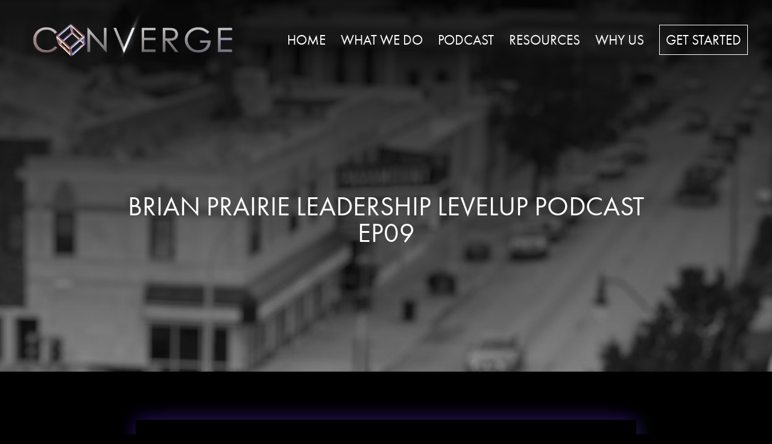

--- FILE ---
content_type: text/html; charset=UTF-8
request_url: https://www.convergegroup.io/post/leadership-level-up/leadership-level-up-podcast-ep09/
body_size: 15316
content:
                                <!DOCTYPE html>
<html lang="en-US" dir="ltr">
                
<head>
    
            <meta name="viewport" content="width=device-width, initial-scale=1.0">
        <meta http-equiv="X-UA-Compatible" content="IE=edge" />
        

                <link rel="icon" type="image/x-icon" href="https://www.convergegroup.io/wp-content/themes/rt_interstellar/custom/images/favicon.ico" />
        
                <link rel="apple-touch-icon" sizes="180x180" href="https://www.convergegroup.io/wp-content/themes/rt_interstellar/custom/images/touch-icon.png">
        <link rel="icon" sizes="192x192" href="https://www.convergegroup.io/wp-content/themes/rt_interstellar/custom/images/touch-icon.png">
            <meta http-equiv="Content-Type" content="text/html; charset=UTF-8" />
    <link rel="profile" href="http://gmpg.org/xfn/11" />
    <link rel="pingback" href="https://www.convergegroup.io/xmlrpc.php" />
    <meta name='robots' content='index, follow, max-image-preview:large, max-snippet:-1, max-video-preview:-1' />

	<!-- This site is optimized with the Yoast SEO plugin v26.8 - https://yoast.com/product/yoast-seo-wordpress/ -->
	<title>Brian Prairie Leadership LevelUp Podcast ep09</title>
	<meta name="description" content="On the latest podcast, Dr. Jeff Williamson turns to his co-host Brian Prairie to discuss his leadership journey." />
	<link rel="canonical" href="https://www.convergegroup.io/post/leadership-level-up/leadership-level-up-podcast-ep09/" />
	<meta property="og:locale" content="en_US" />
	<meta property="og:type" content="article" />
	<meta property="og:title" content="Brian Prairie Leadership LevelUp Podcast ep09" />
	<meta property="og:description" content="On the latest podcast, Dr. Jeff Williamson turns to his co-host Brian Prairie to discuss his leadership journey." />
	<meta property="og:url" content="https://www.convergegroup.io/post/leadership-level-up/leadership-level-up-podcast-ep09/" />
	<meta property="og:site_name" content="Converge" />
	<meta property="article:modified_time" content="2022-11-02T16:46:37+00:00" />
	<meta property="og:image" content="https://www.convergegroup.io/wp-content/uploads/2022/11/special-guest-brian-prairie-leadership-level-up-converge-1024x538.png" />
	<meta name="twitter:card" content="summary_large_image" />
	<meta name="twitter:image" content="https://www.convergegroup.io/wp-content/uploads/2022/11/special-guest-brian-prairie-leadership-level-up-converge-1024x538.png" />
	<meta name="twitter:label1" content="Est. reading time" />
	<meta name="twitter:data1" content="4 minutes" />
	<script type="application/ld+json" class="yoast-schema-graph">{"@context":"https://schema.org","@graph":[{"@type":"WebPage","@id":"https://www.convergegroup.io/post/leadership-level-up/leadership-level-up-podcast-ep09/","url":"https://www.convergegroup.io/post/leadership-level-up/leadership-level-up-podcast-ep09/","name":"Brian Prairie Leadership LevelUp Podcast ep09","isPartOf":{"@id":"https://www.convergegroup.io/#website"},"primaryImageOfPage":{"@id":"https://www.convergegroup.io/post/leadership-level-up/leadership-level-up-podcast-ep09/#primaryimage"},"image":{"@id":"https://www.convergegroup.io/post/leadership-level-up/leadership-level-up-podcast-ep09/#primaryimage"},"thumbnailUrl":"https://www.convergegroup.io/wp-content/uploads/2022/11/leadership-level-up-podcast-ep09-brian-prairie-blog.png","datePublished":"2022-11-02T00:10:46+00:00","dateModified":"2022-11-02T16:46:37+00:00","description":"On the latest podcast, Dr. Jeff Williamson turns to his co-host Brian Prairie to discuss his leadership journey.","breadcrumb":{"@id":"https://www.convergegroup.io/post/leadership-level-up/leadership-level-up-podcast-ep09/#breadcrumb"},"inLanguage":"en-US","potentialAction":[{"@type":"ReadAction","target":["https://www.convergegroup.io/post/leadership-level-up/leadership-level-up-podcast-ep09/"]}]},{"@type":"ImageObject","inLanguage":"en-US","@id":"https://www.convergegroup.io/post/leadership-level-up/leadership-level-up-podcast-ep09/#primaryimage","url":"https://www.convergegroup.io/wp-content/uploads/2022/11/leadership-level-up-podcast-ep09-brian-prairie-blog.png","contentUrl":"https://www.convergegroup.io/wp-content/uploads/2022/11/leadership-level-up-podcast-ep09-brian-prairie-blog.png","width":564,"height":564},{"@type":"BreadcrumbList","@id":"https://www.convergegroup.io/post/leadership-level-up/leadership-level-up-podcast-ep09/#breadcrumb","itemListElement":[{"@type":"ListItem","position":1,"name":"Home","item":"https://www.convergegroup.io/"},{"@type":"ListItem","position":2,"name":"Videos"},{"@type":"ListItem","position":3,"name":"I Wish I Had Started This Sooner &#8211; Brian Prairie"}]},{"@type":"WebSite","@id":"https://www.convergegroup.io/#website","url":"https://www.convergegroup.io/","name":"Converge","description":"","potentialAction":[{"@type":"SearchAction","target":{"@type":"EntryPoint","urlTemplate":"https://www.convergegroup.io/?s={search_term_string}"},"query-input":{"@type":"PropertyValueSpecification","valueRequired":true,"valueName":"search_term_string"}}],"inLanguage":"en-US"}]}</script>
	<!-- / Yoast SEO plugin. -->


<link rel='dns-prefetch' href='//www.googletagmanager.com' />
<link rel='dns-prefetch' href='//use.typekit.net' />
<link rel="alternate" title="oEmbed (JSON)" type="application/json+oembed" href="https://www.convergegroup.io/wp-json/oembed/1.0/embed?url=https%3A%2F%2Fwww.convergegroup.io%2Fpost%2Fleadership-level-up%2Fleadership-level-up-podcast-ep09%2F" />
<link rel="alternate" title="oEmbed (XML)" type="text/xml+oembed" href="https://www.convergegroup.io/wp-json/oembed/1.0/embed?url=https%3A%2F%2Fwww.convergegroup.io%2Fpost%2Fleadership-level-up%2Fleadership-level-up-podcast-ep09%2F&#038;format=xml" />
<style id='wp-img-auto-sizes-contain-inline-css' type='text/css'>
img:is([sizes=auto i],[sizes^="auto," i]){contain-intrinsic-size:3000px 1500px}
/*# sourceURL=wp-img-auto-sizes-contain-inline-css */
</style>
<style id='wp-emoji-styles-inline-css' type='text/css'>

	img.wp-smiley, img.emoji {
		display: inline !important;
		border: none !important;
		box-shadow: none !important;
		height: 1em !important;
		width: 1em !important;
		margin: 0 0.07em !important;
		vertical-align: -0.1em !important;
		background: none !important;
		padding: 0 !important;
	}
/*# sourceURL=wp-emoji-styles-inline-css */
</style>
<link rel='stylesheet' id='wp-block-library-css' href='https://www.convergegroup.io/wp-includes/css/dist/block-library/style.min.css?ver=6.9' type='text/css' media='all' />
<style id='wp-block-heading-inline-css' type='text/css'>
h1:where(.wp-block-heading).has-background,h2:where(.wp-block-heading).has-background,h3:where(.wp-block-heading).has-background,h4:where(.wp-block-heading).has-background,h5:where(.wp-block-heading).has-background,h6:where(.wp-block-heading).has-background{padding:1.25em 2.375em}h1.has-text-align-left[style*=writing-mode]:where([style*=vertical-lr]),h1.has-text-align-right[style*=writing-mode]:where([style*=vertical-rl]),h2.has-text-align-left[style*=writing-mode]:where([style*=vertical-lr]),h2.has-text-align-right[style*=writing-mode]:where([style*=vertical-rl]),h3.has-text-align-left[style*=writing-mode]:where([style*=vertical-lr]),h3.has-text-align-right[style*=writing-mode]:where([style*=vertical-rl]),h4.has-text-align-left[style*=writing-mode]:where([style*=vertical-lr]),h4.has-text-align-right[style*=writing-mode]:where([style*=vertical-rl]),h5.has-text-align-left[style*=writing-mode]:where([style*=vertical-lr]),h5.has-text-align-right[style*=writing-mode]:where([style*=vertical-rl]),h6.has-text-align-left[style*=writing-mode]:where([style*=vertical-lr]),h6.has-text-align-right[style*=writing-mode]:where([style*=vertical-rl]){rotate:180deg}
/*# sourceURL=https://www.convergegroup.io/wp-includes/blocks/heading/style.min.css */
</style>
<style id='wp-block-image-inline-css' type='text/css'>
.wp-block-image>a,.wp-block-image>figure>a{display:inline-block}.wp-block-image img{box-sizing:border-box;height:auto;max-width:100%;vertical-align:bottom}@media not (prefers-reduced-motion){.wp-block-image img.hide{visibility:hidden}.wp-block-image img.show{animation:show-content-image .4s}}.wp-block-image[style*=border-radius] img,.wp-block-image[style*=border-radius]>a{border-radius:inherit}.wp-block-image.has-custom-border img{box-sizing:border-box}.wp-block-image.aligncenter{text-align:center}.wp-block-image.alignfull>a,.wp-block-image.alignwide>a{width:100%}.wp-block-image.alignfull img,.wp-block-image.alignwide img{height:auto;width:100%}.wp-block-image .aligncenter,.wp-block-image .alignleft,.wp-block-image .alignright,.wp-block-image.aligncenter,.wp-block-image.alignleft,.wp-block-image.alignright{display:table}.wp-block-image .aligncenter>figcaption,.wp-block-image .alignleft>figcaption,.wp-block-image .alignright>figcaption,.wp-block-image.aligncenter>figcaption,.wp-block-image.alignleft>figcaption,.wp-block-image.alignright>figcaption{caption-side:bottom;display:table-caption}.wp-block-image .alignleft{float:left;margin:.5em 1em .5em 0}.wp-block-image .alignright{float:right;margin:.5em 0 .5em 1em}.wp-block-image .aligncenter{margin-left:auto;margin-right:auto}.wp-block-image :where(figcaption){margin-bottom:1em;margin-top:.5em}.wp-block-image.is-style-circle-mask img{border-radius:9999px}@supports ((-webkit-mask-image:none) or (mask-image:none)) or (-webkit-mask-image:none){.wp-block-image.is-style-circle-mask img{border-radius:0;-webkit-mask-image:url('data:image/svg+xml;utf8,<svg viewBox="0 0 100 100" xmlns="http://www.w3.org/2000/svg"><circle cx="50" cy="50" r="50"/></svg>');mask-image:url('data:image/svg+xml;utf8,<svg viewBox="0 0 100 100" xmlns="http://www.w3.org/2000/svg"><circle cx="50" cy="50" r="50"/></svg>');mask-mode:alpha;-webkit-mask-position:center;mask-position:center;-webkit-mask-repeat:no-repeat;mask-repeat:no-repeat;-webkit-mask-size:contain;mask-size:contain}}:root :where(.wp-block-image.is-style-rounded img,.wp-block-image .is-style-rounded img){border-radius:9999px}.wp-block-image figure{margin:0}.wp-lightbox-container{display:flex;flex-direction:column;position:relative}.wp-lightbox-container img{cursor:zoom-in}.wp-lightbox-container img:hover+button{opacity:1}.wp-lightbox-container button{align-items:center;backdrop-filter:blur(16px) saturate(180%);background-color:#5a5a5a40;border:none;border-radius:4px;cursor:zoom-in;display:flex;height:20px;justify-content:center;opacity:0;padding:0;position:absolute;right:16px;text-align:center;top:16px;width:20px;z-index:100}@media not (prefers-reduced-motion){.wp-lightbox-container button{transition:opacity .2s ease}}.wp-lightbox-container button:focus-visible{outline:3px auto #5a5a5a40;outline:3px auto -webkit-focus-ring-color;outline-offset:3px}.wp-lightbox-container button:hover{cursor:pointer;opacity:1}.wp-lightbox-container button:focus{opacity:1}.wp-lightbox-container button:focus,.wp-lightbox-container button:hover,.wp-lightbox-container button:not(:hover):not(:active):not(.has-background){background-color:#5a5a5a40;border:none}.wp-lightbox-overlay{box-sizing:border-box;cursor:zoom-out;height:100vh;left:0;overflow:hidden;position:fixed;top:0;visibility:hidden;width:100%;z-index:100000}.wp-lightbox-overlay .close-button{align-items:center;cursor:pointer;display:flex;justify-content:center;min-height:40px;min-width:40px;padding:0;position:absolute;right:calc(env(safe-area-inset-right) + 16px);top:calc(env(safe-area-inset-top) + 16px);z-index:5000000}.wp-lightbox-overlay .close-button:focus,.wp-lightbox-overlay .close-button:hover,.wp-lightbox-overlay .close-button:not(:hover):not(:active):not(.has-background){background:none;border:none}.wp-lightbox-overlay .lightbox-image-container{height:var(--wp--lightbox-container-height);left:50%;overflow:hidden;position:absolute;top:50%;transform:translate(-50%,-50%);transform-origin:top left;width:var(--wp--lightbox-container-width);z-index:9999999999}.wp-lightbox-overlay .wp-block-image{align-items:center;box-sizing:border-box;display:flex;height:100%;justify-content:center;margin:0;position:relative;transform-origin:0 0;width:100%;z-index:3000000}.wp-lightbox-overlay .wp-block-image img{height:var(--wp--lightbox-image-height);min-height:var(--wp--lightbox-image-height);min-width:var(--wp--lightbox-image-width);width:var(--wp--lightbox-image-width)}.wp-lightbox-overlay .wp-block-image figcaption{display:none}.wp-lightbox-overlay button{background:none;border:none}.wp-lightbox-overlay .scrim{background-color:#fff;height:100%;opacity:.9;position:absolute;width:100%;z-index:2000000}.wp-lightbox-overlay.active{visibility:visible}@media not (prefers-reduced-motion){.wp-lightbox-overlay.active{animation:turn-on-visibility .25s both}.wp-lightbox-overlay.active img{animation:turn-on-visibility .35s both}.wp-lightbox-overlay.show-closing-animation:not(.active){animation:turn-off-visibility .35s both}.wp-lightbox-overlay.show-closing-animation:not(.active) img{animation:turn-off-visibility .25s both}.wp-lightbox-overlay.zoom.active{animation:none;opacity:1;visibility:visible}.wp-lightbox-overlay.zoom.active .lightbox-image-container{animation:lightbox-zoom-in .4s}.wp-lightbox-overlay.zoom.active .lightbox-image-container img{animation:none}.wp-lightbox-overlay.zoom.active .scrim{animation:turn-on-visibility .4s forwards}.wp-lightbox-overlay.zoom.show-closing-animation:not(.active){animation:none}.wp-lightbox-overlay.zoom.show-closing-animation:not(.active) .lightbox-image-container{animation:lightbox-zoom-out .4s}.wp-lightbox-overlay.zoom.show-closing-animation:not(.active) .lightbox-image-container img{animation:none}.wp-lightbox-overlay.zoom.show-closing-animation:not(.active) .scrim{animation:turn-off-visibility .4s forwards}}@keyframes show-content-image{0%{visibility:hidden}99%{visibility:hidden}to{visibility:visible}}@keyframes turn-on-visibility{0%{opacity:0}to{opacity:1}}@keyframes turn-off-visibility{0%{opacity:1;visibility:visible}99%{opacity:0;visibility:visible}to{opacity:0;visibility:hidden}}@keyframes lightbox-zoom-in{0%{transform:translate(calc((-100vw + var(--wp--lightbox-scrollbar-width))/2 + var(--wp--lightbox-initial-left-position)),calc(-50vh + var(--wp--lightbox-initial-top-position))) scale(var(--wp--lightbox-scale))}to{transform:translate(-50%,-50%) scale(1)}}@keyframes lightbox-zoom-out{0%{transform:translate(-50%,-50%) scale(1);visibility:visible}99%{visibility:visible}to{transform:translate(calc((-100vw + var(--wp--lightbox-scrollbar-width))/2 + var(--wp--lightbox-initial-left-position)),calc(-50vh + var(--wp--lightbox-initial-top-position))) scale(var(--wp--lightbox-scale));visibility:hidden}}
/*# sourceURL=https://www.convergegroup.io/wp-includes/blocks/image/style.min.css */
</style>
<style id='wp-block-columns-inline-css' type='text/css'>
.wp-block-columns{box-sizing:border-box;display:flex;flex-wrap:wrap!important}@media (min-width:782px){.wp-block-columns{flex-wrap:nowrap!important}}.wp-block-columns{align-items:normal!important}.wp-block-columns.are-vertically-aligned-top{align-items:flex-start}.wp-block-columns.are-vertically-aligned-center{align-items:center}.wp-block-columns.are-vertically-aligned-bottom{align-items:flex-end}@media (max-width:781px){.wp-block-columns:not(.is-not-stacked-on-mobile)>.wp-block-column{flex-basis:100%!important}}@media (min-width:782px){.wp-block-columns:not(.is-not-stacked-on-mobile)>.wp-block-column{flex-basis:0;flex-grow:1}.wp-block-columns:not(.is-not-stacked-on-mobile)>.wp-block-column[style*=flex-basis]{flex-grow:0}}.wp-block-columns.is-not-stacked-on-mobile{flex-wrap:nowrap!important}.wp-block-columns.is-not-stacked-on-mobile>.wp-block-column{flex-basis:0;flex-grow:1}.wp-block-columns.is-not-stacked-on-mobile>.wp-block-column[style*=flex-basis]{flex-grow:0}:where(.wp-block-columns){margin-bottom:1.75em}:where(.wp-block-columns.has-background){padding:1.25em 2.375em}.wp-block-column{flex-grow:1;min-width:0;overflow-wrap:break-word;word-break:break-word}.wp-block-column.is-vertically-aligned-top{align-self:flex-start}.wp-block-column.is-vertically-aligned-center{align-self:center}.wp-block-column.is-vertically-aligned-bottom{align-self:flex-end}.wp-block-column.is-vertically-aligned-stretch{align-self:stretch}.wp-block-column.is-vertically-aligned-bottom,.wp-block-column.is-vertically-aligned-center,.wp-block-column.is-vertically-aligned-top{width:100%}
/*# sourceURL=https://www.convergegroup.io/wp-includes/blocks/columns/style.min.css */
</style>
<style id='wp-block-group-inline-css' type='text/css'>
.wp-block-group{box-sizing:border-box}:where(.wp-block-group.wp-block-group-is-layout-constrained){position:relative}
/*# sourceURL=https://www.convergegroup.io/wp-includes/blocks/group/style.min.css */
</style>
<style id='wp-block-paragraph-inline-css' type='text/css'>
.is-small-text{font-size:.875em}.is-regular-text{font-size:1em}.is-large-text{font-size:2.25em}.is-larger-text{font-size:3em}.has-drop-cap:not(:focus):first-letter{float:left;font-size:8.4em;font-style:normal;font-weight:100;line-height:.68;margin:.05em .1em 0 0;text-transform:uppercase}body.rtl .has-drop-cap:not(:focus):first-letter{float:none;margin-left:.1em}p.has-drop-cap.has-background{overflow:hidden}:root :where(p.has-background){padding:1.25em 2.375em}:where(p.has-text-color:not(.has-link-color)) a{color:inherit}p.has-text-align-left[style*="writing-mode:vertical-lr"],p.has-text-align-right[style*="writing-mode:vertical-rl"]{rotate:180deg}
/*# sourceURL=https://www.convergegroup.io/wp-includes/blocks/paragraph/style.min.css */
</style>
<style id='wp-block-separator-inline-css' type='text/css'>
@charset "UTF-8";.wp-block-separator{border:none;border-top:2px solid}:root :where(.wp-block-separator.is-style-dots){height:auto;line-height:1;text-align:center}:root :where(.wp-block-separator.is-style-dots):before{color:currentColor;content:"···";font-family:serif;font-size:1.5em;letter-spacing:2em;padding-left:2em}.wp-block-separator.is-style-dots{background:none!important;border:none!important}
/*# sourceURL=https://www.convergegroup.io/wp-includes/blocks/separator/style.min.css */
</style>
<style id='wp-block-spacer-inline-css' type='text/css'>
.wp-block-spacer{clear:both}
/*# sourceURL=https://www.convergegroup.io/wp-includes/blocks/spacer/style.min.css */
</style>
<style id='global-styles-inline-css' type='text/css'>
:root{--wp--preset--aspect-ratio--square: 1;--wp--preset--aspect-ratio--4-3: 4/3;--wp--preset--aspect-ratio--3-4: 3/4;--wp--preset--aspect-ratio--3-2: 3/2;--wp--preset--aspect-ratio--2-3: 2/3;--wp--preset--aspect-ratio--16-9: 16/9;--wp--preset--aspect-ratio--9-16: 9/16;--wp--preset--color--black: #000000;--wp--preset--color--cyan-bluish-gray: #abb8c3;--wp--preset--color--white: #ffffff;--wp--preset--color--pale-pink: #f78da7;--wp--preset--color--vivid-red: #cf2e2e;--wp--preset--color--luminous-vivid-orange: #ff6900;--wp--preset--color--luminous-vivid-amber: #fcb900;--wp--preset--color--light-green-cyan: #7bdcb5;--wp--preset--color--vivid-green-cyan: #00d084;--wp--preset--color--pale-cyan-blue: #8ed1fc;--wp--preset--color--vivid-cyan-blue: #0693e3;--wp--preset--color--vivid-purple: #9b51e0;--wp--preset--gradient--vivid-cyan-blue-to-vivid-purple: linear-gradient(135deg,rgb(6,147,227) 0%,rgb(155,81,224) 100%);--wp--preset--gradient--light-green-cyan-to-vivid-green-cyan: linear-gradient(135deg,rgb(122,220,180) 0%,rgb(0,208,130) 100%);--wp--preset--gradient--luminous-vivid-amber-to-luminous-vivid-orange: linear-gradient(135deg,rgb(252,185,0) 0%,rgb(255,105,0) 100%);--wp--preset--gradient--luminous-vivid-orange-to-vivid-red: linear-gradient(135deg,rgb(255,105,0) 0%,rgb(207,46,46) 100%);--wp--preset--gradient--very-light-gray-to-cyan-bluish-gray: linear-gradient(135deg,rgb(238,238,238) 0%,rgb(169,184,195) 100%);--wp--preset--gradient--cool-to-warm-spectrum: linear-gradient(135deg,rgb(74,234,220) 0%,rgb(151,120,209) 20%,rgb(207,42,186) 40%,rgb(238,44,130) 60%,rgb(251,105,98) 80%,rgb(254,248,76) 100%);--wp--preset--gradient--blush-light-purple: linear-gradient(135deg,rgb(255,206,236) 0%,rgb(152,150,240) 100%);--wp--preset--gradient--blush-bordeaux: linear-gradient(135deg,rgb(254,205,165) 0%,rgb(254,45,45) 50%,rgb(107,0,62) 100%);--wp--preset--gradient--luminous-dusk: linear-gradient(135deg,rgb(255,203,112) 0%,rgb(199,81,192) 50%,rgb(65,88,208) 100%);--wp--preset--gradient--pale-ocean: linear-gradient(135deg,rgb(255,245,203) 0%,rgb(182,227,212) 50%,rgb(51,167,181) 100%);--wp--preset--gradient--electric-grass: linear-gradient(135deg,rgb(202,248,128) 0%,rgb(113,206,126) 100%);--wp--preset--gradient--midnight: linear-gradient(135deg,rgb(2,3,129) 0%,rgb(40,116,252) 100%);--wp--preset--font-size--small: 13px;--wp--preset--font-size--medium: 20px;--wp--preset--font-size--large: 36px;--wp--preset--font-size--x-large: 42px;--wp--preset--spacing--20: 0.44rem;--wp--preset--spacing--30: 0.67rem;--wp--preset--spacing--40: 1rem;--wp--preset--spacing--50: 1.5rem;--wp--preset--spacing--60: 2.25rem;--wp--preset--spacing--70: 3.38rem;--wp--preset--spacing--80: 5.06rem;--wp--preset--shadow--natural: 6px 6px 9px rgba(0, 0, 0, 0.2);--wp--preset--shadow--deep: 12px 12px 50px rgba(0, 0, 0, 0.4);--wp--preset--shadow--sharp: 6px 6px 0px rgba(0, 0, 0, 0.2);--wp--preset--shadow--outlined: 6px 6px 0px -3px rgb(255, 255, 255), 6px 6px rgb(0, 0, 0);--wp--preset--shadow--crisp: 6px 6px 0px rgb(0, 0, 0);}:where(.is-layout-flex){gap: 0.5em;}:where(.is-layout-grid){gap: 0.5em;}body .is-layout-flex{display: flex;}.is-layout-flex{flex-wrap: wrap;align-items: center;}.is-layout-flex > :is(*, div){margin: 0;}body .is-layout-grid{display: grid;}.is-layout-grid > :is(*, div){margin: 0;}:where(.wp-block-columns.is-layout-flex){gap: 2em;}:where(.wp-block-columns.is-layout-grid){gap: 2em;}:where(.wp-block-post-template.is-layout-flex){gap: 1.25em;}:where(.wp-block-post-template.is-layout-grid){gap: 1.25em;}.has-black-color{color: var(--wp--preset--color--black) !important;}.has-cyan-bluish-gray-color{color: var(--wp--preset--color--cyan-bluish-gray) !important;}.has-white-color{color: var(--wp--preset--color--white) !important;}.has-pale-pink-color{color: var(--wp--preset--color--pale-pink) !important;}.has-vivid-red-color{color: var(--wp--preset--color--vivid-red) !important;}.has-luminous-vivid-orange-color{color: var(--wp--preset--color--luminous-vivid-orange) !important;}.has-luminous-vivid-amber-color{color: var(--wp--preset--color--luminous-vivid-amber) !important;}.has-light-green-cyan-color{color: var(--wp--preset--color--light-green-cyan) !important;}.has-vivid-green-cyan-color{color: var(--wp--preset--color--vivid-green-cyan) !important;}.has-pale-cyan-blue-color{color: var(--wp--preset--color--pale-cyan-blue) !important;}.has-vivid-cyan-blue-color{color: var(--wp--preset--color--vivid-cyan-blue) !important;}.has-vivid-purple-color{color: var(--wp--preset--color--vivid-purple) !important;}.has-black-background-color{background-color: var(--wp--preset--color--black) !important;}.has-cyan-bluish-gray-background-color{background-color: var(--wp--preset--color--cyan-bluish-gray) !important;}.has-white-background-color{background-color: var(--wp--preset--color--white) !important;}.has-pale-pink-background-color{background-color: var(--wp--preset--color--pale-pink) !important;}.has-vivid-red-background-color{background-color: var(--wp--preset--color--vivid-red) !important;}.has-luminous-vivid-orange-background-color{background-color: var(--wp--preset--color--luminous-vivid-orange) !important;}.has-luminous-vivid-amber-background-color{background-color: var(--wp--preset--color--luminous-vivid-amber) !important;}.has-light-green-cyan-background-color{background-color: var(--wp--preset--color--light-green-cyan) !important;}.has-vivid-green-cyan-background-color{background-color: var(--wp--preset--color--vivid-green-cyan) !important;}.has-pale-cyan-blue-background-color{background-color: var(--wp--preset--color--pale-cyan-blue) !important;}.has-vivid-cyan-blue-background-color{background-color: var(--wp--preset--color--vivid-cyan-blue) !important;}.has-vivid-purple-background-color{background-color: var(--wp--preset--color--vivid-purple) !important;}.has-black-border-color{border-color: var(--wp--preset--color--black) !important;}.has-cyan-bluish-gray-border-color{border-color: var(--wp--preset--color--cyan-bluish-gray) !important;}.has-white-border-color{border-color: var(--wp--preset--color--white) !important;}.has-pale-pink-border-color{border-color: var(--wp--preset--color--pale-pink) !important;}.has-vivid-red-border-color{border-color: var(--wp--preset--color--vivid-red) !important;}.has-luminous-vivid-orange-border-color{border-color: var(--wp--preset--color--luminous-vivid-orange) !important;}.has-luminous-vivid-amber-border-color{border-color: var(--wp--preset--color--luminous-vivid-amber) !important;}.has-light-green-cyan-border-color{border-color: var(--wp--preset--color--light-green-cyan) !important;}.has-vivid-green-cyan-border-color{border-color: var(--wp--preset--color--vivid-green-cyan) !important;}.has-pale-cyan-blue-border-color{border-color: var(--wp--preset--color--pale-cyan-blue) !important;}.has-vivid-cyan-blue-border-color{border-color: var(--wp--preset--color--vivid-cyan-blue) !important;}.has-vivid-purple-border-color{border-color: var(--wp--preset--color--vivid-purple) !important;}.has-vivid-cyan-blue-to-vivid-purple-gradient-background{background: var(--wp--preset--gradient--vivid-cyan-blue-to-vivid-purple) !important;}.has-light-green-cyan-to-vivid-green-cyan-gradient-background{background: var(--wp--preset--gradient--light-green-cyan-to-vivid-green-cyan) !important;}.has-luminous-vivid-amber-to-luminous-vivid-orange-gradient-background{background: var(--wp--preset--gradient--luminous-vivid-amber-to-luminous-vivid-orange) !important;}.has-luminous-vivid-orange-to-vivid-red-gradient-background{background: var(--wp--preset--gradient--luminous-vivid-orange-to-vivid-red) !important;}.has-very-light-gray-to-cyan-bluish-gray-gradient-background{background: var(--wp--preset--gradient--very-light-gray-to-cyan-bluish-gray) !important;}.has-cool-to-warm-spectrum-gradient-background{background: var(--wp--preset--gradient--cool-to-warm-spectrum) !important;}.has-blush-light-purple-gradient-background{background: var(--wp--preset--gradient--blush-light-purple) !important;}.has-blush-bordeaux-gradient-background{background: var(--wp--preset--gradient--blush-bordeaux) !important;}.has-luminous-dusk-gradient-background{background: var(--wp--preset--gradient--luminous-dusk) !important;}.has-pale-ocean-gradient-background{background: var(--wp--preset--gradient--pale-ocean) !important;}.has-electric-grass-gradient-background{background: var(--wp--preset--gradient--electric-grass) !important;}.has-midnight-gradient-background{background: var(--wp--preset--gradient--midnight) !important;}.has-small-font-size{font-size: var(--wp--preset--font-size--small) !important;}.has-medium-font-size{font-size: var(--wp--preset--font-size--medium) !important;}.has-large-font-size{font-size: var(--wp--preset--font-size--large) !important;}.has-x-large-font-size{font-size: var(--wp--preset--font-size--x-large) !important;}
:where(.wp-block-columns.is-layout-flex){gap: 2em;}:where(.wp-block-columns.is-layout-grid){gap: 2em;}
/*# sourceURL=global-styles-inline-css */
</style>
<style id='core-block-supports-inline-css' type='text/css'>
.wp-container-core-columns-is-layout-9d6595d7{flex-wrap:nowrap;}
/*# sourceURL=core-block-supports-inline-css */
</style>

<style id='classic-theme-styles-inline-css' type='text/css'>
/*! This file is auto-generated */
.wp-block-button__link{color:#fff;background-color:#32373c;border-radius:9999px;box-shadow:none;text-decoration:none;padding:calc(.667em + 2px) calc(1.333em + 2px);font-size:1.125em}.wp-block-file__button{background:#32373c;color:#fff;text-decoration:none}
/*# sourceURL=/wp-includes/css/classic-themes.min.css */
</style>
<link rel='stylesheet' id='contact-form-7-css' href='https://www.convergegroup.io/wp-content/plugins/contact-form-7/includes/css/styles.css?ver=6.1.4' type='text/css' media='all' />
<style id='contact-form-7-inline-css' type='text/css'>
.wpcf7 .wpcf7-recaptcha iframe {margin-bottom: 0;}.wpcf7 .wpcf7-recaptcha[data-align="center"] > div {margin: 0 auto;}.wpcf7 .wpcf7-recaptcha[data-align="right"] > div {margin: 0 0 0 auto;}
/*# sourceURL=contact-form-7-inline-css */
</style>
<link rel='stylesheet' id='tss-css' href='https://www.convergegroup.io/wp-content/plugins/testimonial-slider-and-showcase/assets/css/wptestimonial.css?ver=2.4.1' type='text/css' media='all' />
<link rel='stylesheet' id='recent-posts-widget-with-thumbnails-public-style-css' href='https://www.convergegroup.io/wp-content/plugins/recent-posts-widget-with-thumbnails/public.css?ver=7.1.1' type='text/css' media='all' />
<link rel='stylesheet' id='ms-main-css' href='https://www.convergegroup.io/wp-content/plugins/masterslider/public/assets/css/masterslider.main.css?ver=3.7.8' type='text/css' media='all' />
<link rel='stylesheet' id='ms-custom-css' href='https://www.convergegroup.io/wp-content/uploads/masterslider/custom.css?ver=8' type='text/css' media='all' />
<link rel='stylesheet' id='nucleus-css' href='https://www.convergegroup.io/wp-content/plugins/gantry5/engines/nucleus/css-compiled/nucleus.css?ver=6.9' type='text/css' media='all' />
<link rel='stylesheet' id='interstellar-css' href='https://www.convergegroup.io/wp-content/themes/rt_interstellar/custom/css-compiled/interstellar.css?ver=69711af0' type='text/css' media='all' />
<link rel='stylesheet' id='wordpress-css' href='https://www.convergegroup.io/wp-content/plugins/gantry5/engines/nucleus/css-compiled/wordpress.css?ver=6.9' type='text/css' media='all' />
<link rel='stylesheet' id='style-css' href='https://www.convergegroup.io/wp-content/themes/rt_interstellar/style.css?ver=6.9' type='text/css' media='all' />
<link rel='stylesheet' id='font-awesome.min-css' href='https://www.convergegroup.io/wp-content/plugins/gantry5/assets/css/font-awesome.min.css?ver=6.9' type='text/css' media='all' />
<link rel='stylesheet' id='interstellar-wordpress-css' href='https://www.convergegroup.io/wp-content/themes/rt_interstellar/custom/css-compiled/interstellar-wordpress.css?ver=69711af0' type='text/css' media='all' />
<link rel='stylesheet' id='custom-css' href='https://www.convergegroup.io/wp-content/themes/rt_interstellar/custom/css-compiled/custom.css?ver=6.9' type='text/css' media='all' />
<link rel='stylesheet' id='animate-css' href='https://www.convergegroup.io/wp-content/themes/rt_interstellar/css/animate.css?ver=6.9' type='text/css' media='all' />
<link rel='stylesheet' id='unx3bkq-css' href='https://use.typekit.net/unx3bkq.css?ver=6.9' type='text/css' media='all' />
<link rel='stylesheet' id='srpw-style-css' href='https://www.convergegroup.io/wp-content/plugins/smart-recent-posts-widget/assets/css/srpw-frontend.css?ver=6.9' type='text/css' media='all' />
<script type="text/javascript" src="https://www.convergegroup.io/wp-includes/js/jquery/jquery.min.js?ver=3.7.1" id="jquery-core-js"></script>
<script type="text/javascript" src="https://www.convergegroup.io/wp-includes/js/jquery/jquery-migrate.min.js?ver=3.4.1" id="jquery-migrate-js"></script>
<script type="text/javascript" src="https://www.convergegroup.io/wp-content/themes/rt_interstellar/custom/js/fixed-menu.js?ver=6.9" id="fixed-menu-js"></script>
<script type="text/javascript" async="async" src="https://www.googletagmanager.com/gtag/js?id=G-KXJP5Q1YR3" id="js-js"></script>
<script type="text/javascript" src="https://www.convergegroup.io/wp-content/themes/rt_interstellar/js/flexslider.js?ver=6.9" id="flexslider-js"></script>
<script type="text/javascript" src="https://www.convergegroup.io/wp-content/themes/rt_interstellar/js/enllax.js?ver=6.9" id="enllax-js"></script>
<link rel="https://api.w.org/" href="https://www.convergegroup.io/wp-json/" /><link rel="alternate" title="JSON" type="application/json" href="https://www.convergegroup.io/wp-json/wp/v2/aiovg_videos/1055" /><link rel="EditURI" type="application/rsd+xml" title="RSD" href="https://www.convergegroup.io/xmlrpc.php?rsd" />
<meta name="generator" content="WordPress 6.9" />
<link rel='shortlink' href='https://www.convergegroup.io/?p=1055' />
<style type="text/css">
			.aiovg-player {
				display: block;
				position: relative;
				border-radius: 3px;
				padding-bottom: 56.25%;
				width: 100%;
				height: 0;	
				overflow: hidden;
			}
			
			.aiovg-player iframe,
			.aiovg-player .video-js,
			.aiovg-player .plyr {
				--plyr-color-main: #00b2ff;
				position: absolute;
				inset: 0;	
				margin: 0;
				padding: 0;
				width: 100%;
				height: 100%;
			}
		</style><script>var ms_grabbing_curosr='https://www.convergegroup.io/wp-content/plugins/masterslider/public/assets/css/common/grabbing.cur',ms_grab_curosr='https://www.convergegroup.io/wp-content/plugins/masterslider/public/assets/css/common/grab.cur';</script>
<meta name="generator" content="MasterSlider 3.7.8 - Responsive Touch Image Slider" />
<script type="text/javascript">      window.dataLayer = window.dataLayer || [];
      function gtag(){dataLayer.push(arguments);}
      gtag('js', new Date());

      gtag('config', 'G-KXJP5Q1YR3');

          </script>

                
<link rel='stylesheet' id='all-in-one-video-gallery-public-css' href='https://www.convergegroup.io/wp-content/plugins/all-in-one-video-gallery/public/assets/css/public.min.css?ver=4.7.1' type='text/css' media='all' />
<link rel='stylesheet' id='wpmi-frontend-css' href='https://www.convergegroup.io/wp-content/plugins/wp-menu-icons/build/frontend/css/style.css?ver=3.4.1' type='text/css' media='all' />
<link rel='stylesheet' id='wp-menu-icons-fontawesome-css' href='https://www.convergegroup.io/wp-content/plugins/wp-menu-icons/assets/frontend/icons/fontawesome/css/font-awesome.min.css?ver=6.9' type='text/css' media='all' />
<link rel='stylesheet' id='dashicons-css' href='https://www.convergegroup.io/wp-includes/css/dashicons.min.css?ver=6.9' type='text/css' media='all' />
</head>

    
    <body class="gantry g-offcanvas-right g-default g-style-preset1 wp-singular aiovg_videos-template-default single single-aiovg_videos postid-1055 wp-theme-rt_interstellar site outline-default dir-ltr _masterslider _msp_version_3.7.8">
        
                    

        <div id="g-offcanvas"  data-g-offcanvas-swipe="1" data-g-offcanvas-css3="1">
                        <div class="g-grid">                        

        <div class="g-block size-100">
             <div id="mobile-menu-7951-particle" class="g-content g-particle">            <div id="g-mobilemenu-container" data-g-menu-breakpoint="48rem"></div>
            </div>
        </div>
            </div>
    </div>
        <div id="g-page-surround">
            <div class="g-offcanvas-hide g-offcanvas-toggle" role="navigation" data-offcanvas-toggle aria-controls="g-offcanvas" aria-expanded="false"><i class="fa fa-fw fa-bars"></i></div>                        

                                                        
                <section id="g-top">
                <div class="g-container">                                <div class="g-grid">                        

        <div class="g-block size-100">
             <div class="g-system-messages">
                                            <div id="system-message-container">
    <div id="system-message">
            </div>
</div>
            
    </div>
        </div>
            </div>
            </div>
        
    </section>
                                                    
                <section id="g-navigation">
                <div class="g-container">                                <div class="g-grid">                        

        <div class="g-block size-30 toplogo">
             <div id="logo-5992-particle" class="g-content g-particle">            <a href="https://www.convergegroup.io" target="_self" title="" aria-label="" rel="home" class="g-logo">
                        <img src="https://www.convergegroup.io/wp-content/uploads/2022/03/logo.png"  alt="" />
            </a>
            </div>
        </div>
                    

        <div class="g-block size-70">
             <div id="menu-5773-particle" class="g-content g-particle">            <nav class="g-main-nav" data-g-hover-expand="true">
        <ul class="g-toplevel">
                                                                                                                
        
                
        
                
        
        <li class="g-menu-item g-menu-item-type-post_type g-menu-item-787 g-standard  ">
                            <a class="g-menu-item-container" href="https://www.convergegroup.io/">
                                                                <span class="g-menu-item-content">
                                    <span class="g-menu-item-title">Home</span>
            
                    </span>
                                                </a>
                                </li>
    
                                                                                                
        
                
        
                
        
        <li class="g-menu-item g-menu-item-type-post_type g-menu-item-770 g-parent g-standard g-menu-item-link-parent ">
                            <a class="g-menu-item-container" href="https://www.convergegroup.io/what-we-do/">
                                                                <span class="g-menu-item-content">
                                    <span class="g-menu-item-title">What We Do</span>
            
                    </span>
                    <span class="g-menu-parent-indicator" data-g-menuparent=""></span>                            </a>
                                                                            <ul class="g-dropdown g-inactive g-fade g-dropdown-right">
            <li class="g-dropdown-column">
                        <div class="g-grid">
                        <div class="g-block size-100">
            <ul class="g-sublevel">
                <li class="g-level-1 g-go-back">
                    <a class="g-menu-item-container" href="#" data-g-menuparent=""><span>Back</span></a>
                </li>
                                                                                                                    
        
                
        
                
        
        <li class="g-menu-item g-menu-item-type-post_type g-menu-item-773  ">
                            <a class="g-menu-item-container" href="https://www.convergegroup.io/what-we-do/professional-coaching/">
                                                                <span class="g-menu-item-content">
                                    <span class="g-menu-item-title">Professional Coaching</span>
            
                    </span>
                                                </a>
                                </li>
    
                                                                                                
        
                
        
                
        
        <li class="g-menu-item g-menu-item-type-post_type g-menu-item-771  ">
                            <a class="g-menu-item-container" href="https://www.convergegroup.io/what-we-do/training-dev/">
                                                                <span class="g-menu-item-content">
                                    <span class="g-menu-item-title">Training &amp; Dev</span>
            
                    </span>
                                                </a>
                                </li>
    
                                                                                                
        
                
        
                
        
        <li class="g-menu-item g-menu-item-type-post_type g-menu-item-772  ">
                            <a class="g-menu-item-container" href="https://www.convergegroup.io/what-we-do/workshop-series/">
                                                                <span class="g-menu-item-content">
                                    <span class="g-menu-item-title">Workshop Series</span>
            
                    </span>
                                                </a>
                                </li>
    
                                                                                                
        
                
        
                
        
        <li class="g-menu-item g-menu-item-type-post_type g-menu-item-1050  ">
                            <a class="g-menu-item-container" href="https://www.convergegroup.io/convergeu/">
                                                                <span class="g-menu-item-content">
                                    <span class="g-menu-item-title">ConvergeU</span>
            
                    </span>
                                                </a>
                                </li>
    
    
            </ul>
        </div>
            </div>

            </li>
        </ul>
            </li>
    
                                                                                                
        
                
        
                
        
        <li class="g-menu-item g-menu-item-type-post_type g-menu-item-108 g-standard  ">
                            <a class="g-menu-item-container" href="https://www.convergegroup.io/resources/leadership-level-up/">
                                                                <span class="g-menu-item-content">
                                    <span class="g-menu-item-title">Podcast</span>
            
                    </span>
                                                </a>
                                </li>
    
                                                                                                
        
                
        
                
        
        <li class="g-menu-item g-menu-item-type-post_type g-menu-item-766 g-parent g-standard g-menu-item-link-parent ">
                            <a class="g-menu-item-container" href="https://www.convergegroup.io/resources/">
                                                                <span class="g-menu-item-content">
                                    <span class="g-menu-item-title">Resources</span>
            
                    </span>
                    <span class="g-menu-parent-indicator" data-g-menuparent=""></span>                            </a>
                                                                            <ul class="g-dropdown g-inactive g-fade g-dropdown-right">
            <li class="g-dropdown-column">
                        <div class="g-grid">
                        <div class="g-block size-100">
            <ul class="g-sublevel">
                <li class="g-level-1 g-go-back">
                    <a class="g-menu-item-container" href="#" data-g-menuparent=""><span>Back</span></a>
                </li>
                                                                                                                    
        
                
        
                
        
        <li class="g-menu-item g-menu-item-type-post_type g-menu-item-112  ">
                            <a class="g-menu-item-container" href="https://www.convergegroup.io/resources/blog/">
                                                                <span class="g-menu-item-content">
                                    <span class="g-menu-item-title">Blog</span>
            
                    </span>
                                                </a>
                                </li>
    
                                                                                                
        
                
        
                
        
        <li class="g-menu-item g-menu-item-type-post_type g-menu-item-767  ">
                            <a class="g-menu-item-container" href="https://www.convergegroup.io/resources/power-of-168/">
                                                                <span class="g-menu-item-content">
                                    <span class="g-menu-item-title">Power of 168</span>
            
                    </span>
                                                </a>
                                </li>
    
    
            </ul>
        </div>
            </div>

            </li>
        </ul>
            </li>
    
                                                                                                
        
                
        
                
        
        <li class="g-menu-item g-menu-item-type-post_type g-menu-item-107 g-parent g-standard g-menu-item-link-parent ">
                            <a class="g-menu-item-container" href="https://www.convergegroup.io/why-us/">
                                                                <span class="g-menu-item-content">
                                    <span class="g-menu-item-title">Why Us</span>
            
                    </span>
                    <span class="g-menu-parent-indicator" data-g-menuparent=""></span>                            </a>
                                                                            <ul class="g-dropdown g-inactive g-fade g-dropdown-right">
            <li class="g-dropdown-column">
                        <div class="g-grid">
                        <div class="g-block size-100">
            <ul class="g-sublevel">
                <li class="g-level-1 g-go-back">
                    <a class="g-menu-item-container" href="#" data-g-menuparent=""><span>Back</span></a>
                </li>
                                                                                                                    
        
                
        
                
        
        <li class="g-menu-item g-menu-item-type-post_type g-menu-item-768  ">
                            <a class="g-menu-item-container" href="https://www.convergegroup.io/why-us/testimonials/">
                                                                <span class="g-menu-item-content">
                                    <span class="g-menu-item-title">Testimonials</span>
            
                    </span>
                                                </a>
                                </li>
    
    
            </ul>
        </div>
            </div>

            </li>
        </ul>
            </li>
    
                                                                                                
        
                
        
                
        
        <li class="g-menu-item g-menu-item-type-post_type g-menu-item-106 g-standard  ">
                            <a class="g-menu-item-container" href="https://www.convergegroup.io/get-started/">
                                                                <span class="g-menu-item-content">
                                    <span class="g-menu-item-title">Get Started</span>
            
                    </span>
                                                </a>
                                </li>
    
    
        </ul>
    </nav>
            </div>
        </div>
            </div>
            </div>
        
    </section>
                                                    
                <header id="g-header">
                <div class="g-container">                                <div class="g-grid">                        

        <div id="particles-js" class="g-block size-100">
             <div id="custom-6956-particle" class="g-content g-particle">            Particles
            </div>
        </div>
            </div>
            </div>
        
    </header>
                                                    
                <section id="g-slideshow" class="g-flushed">
                <div class="g-container">                                <div class="g-grid">                        

        <div class="g-block size-100">
             <div class="g-content">
                                    <div id="particle_widget-16" class="widget widget_particle_widget"><div id="home-slider-widget-flexslider-16-particle" class="g-particle">            <div class="">
        
        
            <div class="g-flexslider g-flexslider-slideshow">
                <div id="g-flexslider-slideshow-home-slider-widget-flexslider-16" class="g-flexslider-slideshow-container">
                    <div class="g-flexslider-slideshow-slides">

                                                    <div class="g-flexslider-item-container g-flexslider-slideshow-item-container">
                                <div class="g-flexslider-slideshow-item" style="background-image: url('https://www.convergegroup.io/wp-content/themes/rt_interstellar/custom/images/hero/resources/leadership-level-up/leadership-level-up.jpg');">
                                    <div class="g-flexslider-slideshow-item-content-container">
                                        <div class="g-flexslider-slideshow-item-overlay" >
                                            <div class="g-flexslider-slideshow-item-content">
												<div class="g-flexslider-slideshow-item-title"><div class="pagetitle">Brian Prairie Leadership LevelUp Podcast ep09</div></div>
                                                                                                                                                                                            </div>
                                        </div>
                                    </div>
                                </div>
                            </div>
                        
                    </div>
                </div>
            </div>

        
    </div>
            </div></div>
            
        </div>
        </div>
            </div>
            </div>
        
    </section>
                                    
                                
                
    
                <section id="g-container-4448" class="g-wrapper">
                <div class="g-container">                    <div class="g-grid">                        

        <div class="g-block size-75 equal-height">
             <section id="g-mainbar">
                                        <div class="g-grid">                        

        <div class="g-block size-100">
             <div class="g-content">
                                                        
    <div class="platform-content">
        <div class="content-wrapper">
            <section class="entry">

                <article class="post-type-aiovg_videos post-1055 aiovg_videos type-aiovg_videos status-publish hentry" id="post-1055">

    
                <section class="entry-header">

                                            <div class="page-header">
                    <h2 class="entry-title">
                                                    I Wish I Had Started This Sooner &#8211; Brian Prairie
                                            </h2>
                </div>
                            
                                        
<div class="entry-meta">

    
                        
                        
                        
                            <div class="meta-categories">
                
                <span class="categories">
                    					
										
                </span>
            </div>
                



                        
    
</div>
                        
        </section>
        
                
                        <section class="entry-content">

                                                
                                
<div class="aiovg aiovg-single-video">
    <!-- Player -->
    <div class="aiovg-player-container" style="max-width: 100%;"><aiovg-youtube class="aiovg-player-element" title="I Wish I Had Started This Sooner &#8211; Brian Prairie" src="https://www.youtube.com/embed/JGa4TwPhSRc?iv_load_policy=3&#038;modestbranding=1&#038;rel=0&#038;showinfo=0&#038;cc_load_policy=0&#038;playsinline=0" poster="https://www.convergegroup.io/wp-content/uploads/2022/11/special-guest-brian-prairie-leadership-level-up-converge-1024x538.png" ratio="56.25" post_id="1055" post_type="aiovg_videos"></aiovg-youtube></div>
    <!-- After Player -->
    
    <!-- Description -->
    <div class="aiovg-description aiovg-margin-top aiovg-hide-if-empty">
<p>Brian T. Prairie, co-founder of Converge’s sponsor, Pathfinder, discusses his career timeline and the process of starting a full-service creative &amp; marketing agency in Kankakee County.<br>&nbsp;<br>Brian notes the key difference between working a job that he wasn’t passionate about versus doing something that he took personally. Even when he’s putting more hours into his current role than he was at prior jobs, he recognizes it inspires more passion and fulfillment. Brian also shares that one of the things he loves about his work is when a creative idea becomes collaborative – there’s nothing like creatives working together!<br>&nbsp;<br>Brian discusses dealing with the feelings of “I wish I had started this sooner” and imposter syndrome, the vital difference between being a leader and being a boss, and the necessity of failure as part of learning and refining your creative direction. Brian identifies through his experience that leaders must have the ability to adapt, adjust and reassess.</p>


<div class="wp-block-image">
<figure class="aligncenter size-full"><img fetchpriority="high" decoding="async" width="564" height="564" src="https://www.convergegroup.io/wp-content/uploads/2022/11/leadership-level-up-podcast-ep09-brian-prairie-blog.png" alt="" class="wp-image-1058" srcset="https://www.convergegroup.io/wp-content/uploads/2022/11/leadership-level-up-podcast-ep09-brian-prairie-blog.png 564w, https://www.convergegroup.io/wp-content/uploads/2022/11/leadership-level-up-podcast-ep09-brian-prairie-blog-300x300.png 300w, https://www.convergegroup.io/wp-content/uploads/2022/11/leadership-level-up-podcast-ep09-brian-prairie-blog-150x150.png 150w" sizes="(max-width: 564px) 100vw, 564px" /></figure>
</div>


<div style="height:41px" aria-hidden="true" class="wp-block-spacer"></div>



<div class="wp-block-group"><div class="wp-block-group__inner-container is-layout-flow wp-block-group-is-layout-flow">
<div class="wp-block-group"><div class="wp-block-group__inner-container is-layout-flow wp-block-group-is-layout-flow"><div class="wp-block-image">
<figure class="aligncenter size-large is-resized"><a href="https://podcasts.apple.com/us/podcast/the-power-of-your-impact-and-perseverance-dustin-kooy/id1639029879?i=1000580937999" target="_blank" rel="noreferrer noopener"><img decoding="async" src="https://www.convergegroup.io/wp-content/uploads/2022/08/1-1024x199.png" alt="" class="wp-image-944" width="274" height="53" srcset="https://www.convergegroup.io/wp-content/uploads/2022/08/1-1024x199.png 1024w, https://www.convergegroup.io/wp-content/uploads/2022/08/1-800x155.png 800w, https://www.convergegroup.io/wp-content/uploads/2022/08/1-768x149.png 768w, https://www.convergegroup.io/wp-content/uploads/2022/08/1-300x58.png 300w, https://www.convergegroup.io/wp-content/uploads/2022/08/1.png 1077w" sizes="(max-width: 274px) 100vw, 274px" /></a></figure>
</div></div></div>
</div></div>


<div class="wp-block-image">
<figure class="aligncenter size-full is-resized"><a href="https://open.spotify.com/episode/75KyF9kp2pqlK011hc3Ct4" target="_blank" rel="noreferrer noopener"><img decoding="async" src="https://www.convergegroup.io/wp-content/uploads/2022/08/2.png" alt="" class="wp-image-945" width="168" height="59" srcset="https://www.convergegroup.io/wp-content/uploads/2022/08/2.png 641w, https://www.convergegroup.io/wp-content/uploads/2022/08/2-300x105.png 300w" sizes="(max-width: 168px) 100vw, 168px" /></a></figure>
</div>


<h2 class="wp-block-heading" id="h-meet-your-guest">Meet Your Guest</h2>



<div class="wp-block-columns is-layout-flex wp-container-core-columns-is-layout-9d6595d7 wp-block-columns-is-layout-flex">
<div class="wp-block-column is-vertically-aligned-center is-layout-flow wp-block-column-is-layout-flow" style="flex-basis:100%">
<div class="wp-block-columns is-layout-flex wp-container-core-columns-is-layout-9d6595d7 wp-block-columns-is-layout-flex">
<div class="wp-block-column is-vertically-aligned-center is-layout-flow wp-block-column-is-layout-flow"><div class="wp-block-image">
<figure class="aligncenter size-large"><img loading="lazy" decoding="async" width="683" height="1024" src="https://www.convergegroup.io/wp-content/uploads/2022/08/IMG_8014-683x1024.jpg" alt="" class="wp-image-954"/></figure>
</div></div>



<div class="wp-block-column is-vertically-aligned-center is-layout-flow wp-block-column-is-layout-flow">
<h2 class="wp-block-heading" id="h-brian-prairie">Brian Prairie</h2>



<p>After college, Brian struggled to find a niche in his field of study that suited him well. While dealing with burnout and career dissatisfaction, he recognized that true career satisfaction would have to come from following the passion that he has for creative work. Alongside co-founder Jesse Erickson, Brian pursued his passion into the creation of Pathfinder.<br>&nbsp;<br>Currently, Brian T. Prairie is a co-host of Level Up Leadership Podcasts and a co-founder of Pathfinder, a full service creative &amp; marketing agency in Kankakee county. Pathfinder provides a variety of services to local clients including web development, digital marketing, strategy and analytics, bookkeeping, graphic design and animation, as well as videography and photography.</p>
</div>
</div>
</div>
</div>



<h2 class="wp-block-heading" id="h-about-the-leadership-levelup-podcast">About the Leadership LevelUp Podcast</h2>



<p>Being a boss and a leader are very different. A boss tells you what to do and a leader partners with you in the process. Jeff, being a leader of leaders, has a vast knowledge of best practices and exercises to discover leadership traits. Brian shares stories with Jeff about the ups and downs of his leadership quest while talking to business and community leaders to discuss their personal leadership journey. Who influenced them? What do they do when they have a bad day? What gives them inspiration? Do french fries or tacos or ice cream make them feel better after a bad day? Through laughter and casual conversation, Brian and Jeff explore all aspects of good leadership.</p>



<h2 class="wp-block-heading" id="h-meet-your-hosts">Meet Your Hosts</h2>



<div class="wp-block-columns is-layout-flex wp-container-core-columns-is-layout-9d6595d7 wp-block-columns-is-layout-flex">
<div class="wp-block-column is-layout-flow wp-block-column-is-layout-flow">
<figure class="wp-block-image size-large"><img loading="lazy" decoding="async" width="683" height="1024" src="https://www.convergegroup.io/wp-content/uploads/2022/08/BWP-jeff-williamson-11-683x1024.jpg" alt="" class="wp-image-953" srcset="https://www.convergegroup.io/wp-content/uploads/2022/08/BWP-jeff-williamson-11-683x1024.jpg 683w, https://www.convergegroup.io/wp-content/uploads/2022/08/BWP-jeff-williamson-11-534x800.jpg 534w, https://www.convergegroup.io/wp-content/uploads/2022/08/BWP-jeff-williamson-11-768x1152.jpg 768w, https://www.convergegroup.io/wp-content/uploads/2022/08/BWP-jeff-williamson-11-1024x1536.jpg 1024w, https://www.convergegroup.io/wp-content/uploads/2022/08/BWP-jeff-williamson-11-200x300.jpg 200w, https://www.convergegroup.io/wp-content/uploads/2022/08/BWP-jeff-williamson-11.jpg 1067w" sizes="auto, (max-width: 683px) 100vw, 683px" /></figure>



<p class="has-text-align-center"><strong>Jeff Williamson </strong></p>
</div>



<div class="wp-block-column is-layout-flow wp-block-column-is-layout-flow">
<figure class="wp-block-image size-large"><img loading="lazy" decoding="async" width="683" height="1024" src="https://www.convergegroup.io/wp-content/uploads/2022/08/IMG_8014-683x1024.jpg" alt="" class="wp-image-954"/></figure>



<p class="has-text-align-center"><strong>Brian Prairie</strong></p>
</div>
</div>



<hr class="wp-block-separator has-alpha-channel-opacity"/>



<h2 class="wp-block-heading" id="h-show-sponsor">Show <strong>Sponsor</strong></h2>



<p><strong><a href="https://www.yourpathfinder.io">Pathfinder</a></strong>: A full-service creative &amp; marketing agency with a mission to provide strategic storytelling to our clients. There is no greater impact in this world than a story. Storytelling is how we learn, remember, and feel. The world has used storytelling since the beginning of time to entertain, teach, inspire, and innovate. Pathfinder’s mission is to provide strategic storytelling for our clients. How? Through inventive business services and pioneering campaigns that help organizations find their own path and carry out their vision.</p>
</div>
    
    <!-- Meta informations -->
        
    <!-- Share buttons -->
    </div>



                
                
                                
                
            </section>
            
                                    
        
    
</article>

            </section>
        </div> <!-- /content-wrapper -->
    </div>

    
            
    </div>
        </div>
            </div>
            
    </section>
        </div>
                    

            </div>
    </div>
        
    </section>
    
                                                    
                <footer id="g-footer">
                <div class="g-container">                                <div class="g-grid">                        

        <div class="g-block size-100 footerleft">
             <div class="g-content">
                                    <div id="particle_widget-9" class="footerlogo widget widget_particle_widget"><div id="footerleft-widget-logo-9-particle" class="g-particle">            <a href="https://www.convergegroup.io" target="_self" title="" aria-label="" rel="home" >
                        <img src="https://www.convergegroup.io/wp-content/uploads/2022/03/logo.png"  alt="" />
            </a>
            </div></div><div id="particle_widget-10" class="footermenu widget widget_particle_widget"><div id="footerleft-widget-menu-10-particle" class="g-particle">            <nav class="g-main-nav" data-g-hover-expand="true">
        <ul class="g-toplevel">
                                                                                                                
        
                
        
                
        
        <li class="g-menu-item g-menu-item-type-post_type g-menu-item-787 g-standard  ">
                            <a class="g-menu-item-container" href="https://www.convergegroup.io/">
                                                                <span class="g-menu-item-content">
                                    <span class="g-menu-item-title">Home</span>
            
                    </span>
                                                </a>
                                </li>
    
                                                                                                
        
                
        
                
        
        <li class="g-menu-item g-menu-item-type-post_type g-menu-item-770 g-standard  ">
                            <a class="g-menu-item-container" href="https://www.convergegroup.io/what-we-do/">
                                                                <span class="g-menu-item-content">
                                    <span class="g-menu-item-title">What We Do</span>
            
                    </span>
                                                </a>
                                </li>
    
                                                                                                
        
                
        
                
        
        <li class="g-menu-item g-menu-item-type-post_type g-menu-item-108 g-standard  ">
                            <a class="g-menu-item-container" href="https://www.convergegroup.io/resources/leadership-level-up/">
                                                                <span class="g-menu-item-content">
                                    <span class="g-menu-item-title">Podcast</span>
            
                    </span>
                                                </a>
                                </li>
    
                                                                                                
        
                
        
                
        
        <li class="g-menu-item g-menu-item-type-post_type g-menu-item-766 g-standard  ">
                            <a class="g-menu-item-container" href="https://www.convergegroup.io/resources/">
                                                                <span class="g-menu-item-content">
                                    <span class="g-menu-item-title">Resources</span>
            
                    </span>
                                                </a>
                                </li>
    
                                                                                                
        
                
        
                
        
        <li class="g-menu-item g-menu-item-type-post_type g-menu-item-107 g-standard  ">
                            <a class="g-menu-item-container" href="https://www.convergegroup.io/why-us/">
                                                                <span class="g-menu-item-content">
                                    <span class="g-menu-item-title">Why Us</span>
            
                    </span>
                                                </a>
                                </li>
    
                                                                                                
        
                
        
                
        
        <li class="g-menu-item g-menu-item-type-post_type g-menu-item-106 g-standard  ">
                            <a class="g-menu-item-container" href="https://www.convergegroup.io/get-started/">
                                                                <span class="g-menu-item-content">
                                    <span class="g-menu-item-title">Get Started</span>
            
                    </span>
                                                </a>
                                </li>
    
    
        </ul>
    </nav>
            </div></div><div id="nav_menu-3" class="footersocial widget widget_nav_menu"><div class="menu-social-button-menu-container"><ul id="menu-social-button-menu" class="menu"><li id="menu-item-17" class="menu-item menu-item-type-custom menu-item-object-custom menu-item-17"><a target="_blank" href="https://www.facebook.com/convergegroupllc"><i style="font-size:1em;" class="wpmi__icon wpmi__label-0 wpmi__position-before wpmi__align-middle wpmi__size-1 fa fa-facebook "></i>Facebook</a></li>
<li id="menu-item-774" class="menu-item menu-item-type-custom menu-item-object-custom menu-item-774"><a target="_blank" href="https://www.linkedin.com/company/convergegroup"><i style="font-size:1em;" class="wpmi__icon wpmi__label-0 wpmi__position-before wpmi__align-middle wpmi__size-1 fa fa-linkedin "></i>LinkedIn</a></li>
<li id="menu-item-18" class="menu-item menu-item-type-custom menu-item-object-custom menu-item-18"><a target="_blank" href="https://www.instagram.com/convergegroupllc/"><i style="font-size:1em;" class="wpmi__icon wpmi__label-0 wpmi__position-before wpmi__align-middle wpmi__size-1 fa fa-instagram "></i>Instagram</a></li>
</ul></div></div>
            
        </div>
        </div>
            </div>
                            <div class="g-grid">                        

        <div class="g-block size-100 footerright">
             <div class="g-content">
                                    <div id="custom_html-3" class="widget_text footernewsletter widget widget_custom_html"><h3 class="widgettitle g-title">Sign up for our newsletter</h3><div class="textwidget custom-html-widget"><div id="mc_embed_signup">
	<form action="https://coachmentorguide.us19.list-manage.com/subscribe/post?u=1b54bbd7a88114d104efa613c&amp;id=af5dff5168" method="post" id="mc-embedded-subscribe-form"  class="validate" target="_blank">
		<div id="mc_embed_signup_scroll">
			<div class="mc-field-group">
				<input placeholder="Email *" class="required" type="email" value="" name="EMAIL" id="mce-EMAIL" title="The domain portion of the email address is invalid (the portion after the @)." pattern="^([^\x00-\x20\x22\x28\x29\x2c\x2e\x3a-\x3c\x3e\x40\x5b-\x5d\x7f-\xff]+|\x22([^\x0d\x22\x5c\x80-\xff]|\x5c[\x00-\x7f])*\x22)(\x2e([^\x00-\x20\x22\x28\x29\x2c\x2e\x3a-\x3c\x3e\x40\x5b-\x5d\x7f-\xff]+|\x22([^\x0d\x22\x5c\x80-\xff]|\x5c[\x00-\x7f])*\x22))*\x40([^\x00-\x20\x22\x28\x29\x2c\x2e\x3a-\x3c\x3e\x40\x5b-\x5d\x7f-\xff]+|\x5b([^\x0d\x5b-\x5d\x80-\xff]|\x5c[\x00-\x7f])*\x5d)(\x2e([^\x00-\x20\x22\x28\x29\x2c\x2e\x3a-\x3c\x3e\x40\x5b-\x5d\x7f-\xff]+|\x5b([^\x0d\x5b-\x5d\x80-\xff]|\x5c[\x00-\x7f])*\x5d))*(\.\w{2,})+$" required="">
			</div>
			<div class="mc-field-group">
				<input type="text" value="" name="FNAME" id="mce-FNAME" placeholder="First Name">
			</div>
			<div class="mc-field-group">
				<input type="text" value="" name="LNAME" id="mce-LNAME" placeholder="Last Name">
			</div>
			<div>
				<input type="submit" value="Submit" name="subscribe" id="mc-embedded-subscribe" class="button">
			</div>
		</div>
	</form>
</div><!--End mc_embed_signup--></div></div>
            
        </div>
        </div>
            </div>
            </div>
        
    </footer>
                                                    
                <section id="g-copyright" class="g-mobile-center-compact">
                <div class="g-container">                                <div class="g-grid">                        

        <div class="g-block size-22 copyrightmenu">
             <div class="g-content">
                                    <div id="nav_menu-5" class="widget widget_nav_menu"><div class="menu-copyright-menu-container"><ul id="menu-copyright-menu" class="menu"><li id="menu-item-911" class="menu-item menu-item-type-post_type menu-item-object-page menu-item-privacy-policy menu-item-911"><a rel="privacy-policy" href="https://www.convergegroup.io/privacy-policy/">Privacy Policy</a></li>
<li id="menu-item-912" class="menu-item menu-item-type-post_type menu-item-object-page menu-item-912"><a href="https://www.convergegroup.io/terms-and-conditions/">Terms</a></li>
</ul></div></div>
            
        </div>
        </div>
                    

        <div class="g-block size-78">
             <div id="branding-5052-particle" class="g-content g-particle">            <div class="g-branding g-branding">
    &copy; <script type="text/javascript" language="javascript">
var today = new Date()
var year = today.getFullYear()
document.write(year)
</script> Converge. All Rights Reserved. Website <a href="https://www.yourpathfinder.io/services/" target="_blank"> <span>Designed and Developed</span> <strong>by</strong> <img src="https://www.yourpathfinder.io/wp-content/themes/rt_interstellar/custom/images/branding/logo.png" alt="Pathfinder"></a>
</div>
            </div>
        </div>
            </div>
            </div>
        
    </section>
                                
                        

        </div>
                    

                    <script type="speculationrules">
{"prefetch":[{"source":"document","where":{"and":[{"href_matches":"/*"},{"not":{"href_matches":["/wp-*.php","/wp-admin/*","/wp-content/uploads/*","/wp-content/*","/wp-content/plugins/*","/wp-content/themes/rt_interstellar/*","/*\\?(.+)"]}},{"not":{"selector_matches":"a[rel~=\"nofollow\"]"}},{"not":{"selector_matches":".no-prefetch, .no-prefetch a"}}]},"eagerness":"conservative"}]}
</script>
<script type="text/javascript" src="https://www.convergegroup.io/wp-includes/js/dist/hooks.min.js?ver=dd5603f07f9220ed27f1" id="wp-hooks-js"></script>
<script type="text/javascript" src="https://www.convergegroup.io/wp-includes/js/dist/i18n.min.js?ver=c26c3dc7bed366793375" id="wp-i18n-js"></script>
<script type="text/javascript" id="wp-i18n-js-after">
/* <![CDATA[ */
wp.i18n.setLocaleData( { 'text direction\u0004ltr': [ 'ltr' ] } );
//# sourceURL=wp-i18n-js-after
/* ]]> */
</script>
<script type="text/javascript" src="https://www.convergegroup.io/wp-content/plugins/contact-form-7/includes/swv/js/index.js?ver=6.1.4" id="swv-js"></script>
<script type="text/javascript" id="contact-form-7-js-before">
/* <![CDATA[ */
var wpcf7 = {
    "api": {
        "root": "https:\/\/www.convergegroup.io\/wp-json\/",
        "namespace": "contact-form-7\/v1"
    }
};
//# sourceURL=contact-form-7-js-before
/* ]]> */
</script>
<script type="text/javascript" src="https://www.convergegroup.io/wp-content/plugins/contact-form-7/includes/js/index.js?ver=6.1.4" id="contact-form-7-js"></script>
<script type="text/javascript" src="https://www.convergegroup.io/wp-content/plugins/cf7-phone-mask-field/assets/js/jquery.maskedinput.js?ver=1.4" id="wpcf7mf-mask-js"></script>
<script type="text/javascript" src="https://www.convergegroup.io/wp-content/themes/rt_interstellar/js/particles.min.js?ver=6.9" id="particles.min-js"></script>
<script type="text/javascript" src="https://www.convergegroup.io/wp-content/themes/rt_interstellar/js/particlesapp.js?ver=6.9" id="particlesapp-js"></script>
<script type="text/javascript" id="all-in-one-video-gallery-embed-js-extra">
/* <![CDATA[ */
var aiovg_embed = {"ajax_url":"https://www.convergegroup.io/wp-admin/admin-ajax.php","ajax_nonce":"febc56e6ce"};
//# sourceURL=all-in-one-video-gallery-embed-js-extra
/* ]]> */
</script>
<script type="text/javascript" src="https://www.convergegroup.io/wp-content/plugins/all-in-one-video-gallery/public/assets/js/embed.min.js?ver=4.7.1" id="all-in-one-video-gallery-embed-js" defer="defer" data-wp-strategy="defer"></script>
<script type="text/javascript" src="https://www.convergegroup.io/wp-content/plugins/gantry5/assets/js/main.js?ver=6.9" id="main-js"></script>
<script id="wp-emoji-settings" type="application/json">
{"baseUrl":"https://s.w.org/images/core/emoji/17.0.2/72x72/","ext":".png","svgUrl":"https://s.w.org/images/core/emoji/17.0.2/svg/","svgExt":".svg","source":{"concatemoji":"https://www.convergegroup.io/wp-includes/js/wp-emoji-release.min.js?ver=6.9"}}
</script>
<script type="module">
/* <![CDATA[ */
/*! This file is auto-generated */
const a=JSON.parse(document.getElementById("wp-emoji-settings").textContent),o=(window._wpemojiSettings=a,"wpEmojiSettingsSupports"),s=["flag","emoji"];function i(e){try{var t={supportTests:e,timestamp:(new Date).valueOf()};sessionStorage.setItem(o,JSON.stringify(t))}catch(e){}}function c(e,t,n){e.clearRect(0,0,e.canvas.width,e.canvas.height),e.fillText(t,0,0);t=new Uint32Array(e.getImageData(0,0,e.canvas.width,e.canvas.height).data);e.clearRect(0,0,e.canvas.width,e.canvas.height),e.fillText(n,0,0);const a=new Uint32Array(e.getImageData(0,0,e.canvas.width,e.canvas.height).data);return t.every((e,t)=>e===a[t])}function p(e,t){e.clearRect(0,0,e.canvas.width,e.canvas.height),e.fillText(t,0,0);var n=e.getImageData(16,16,1,1);for(let e=0;e<n.data.length;e++)if(0!==n.data[e])return!1;return!0}function u(e,t,n,a){switch(t){case"flag":return n(e,"\ud83c\udff3\ufe0f\u200d\u26a7\ufe0f","\ud83c\udff3\ufe0f\u200b\u26a7\ufe0f")?!1:!n(e,"\ud83c\udde8\ud83c\uddf6","\ud83c\udde8\u200b\ud83c\uddf6")&&!n(e,"\ud83c\udff4\udb40\udc67\udb40\udc62\udb40\udc65\udb40\udc6e\udb40\udc67\udb40\udc7f","\ud83c\udff4\u200b\udb40\udc67\u200b\udb40\udc62\u200b\udb40\udc65\u200b\udb40\udc6e\u200b\udb40\udc67\u200b\udb40\udc7f");case"emoji":return!a(e,"\ud83e\u1fac8")}return!1}function f(e,t,n,a){let r;const o=(r="undefined"!=typeof WorkerGlobalScope&&self instanceof WorkerGlobalScope?new OffscreenCanvas(300,150):document.createElement("canvas")).getContext("2d",{willReadFrequently:!0}),s=(o.textBaseline="top",o.font="600 32px Arial",{});return e.forEach(e=>{s[e]=t(o,e,n,a)}),s}function r(e){var t=document.createElement("script");t.src=e,t.defer=!0,document.head.appendChild(t)}a.supports={everything:!0,everythingExceptFlag:!0},new Promise(t=>{let n=function(){try{var e=JSON.parse(sessionStorage.getItem(o));if("object"==typeof e&&"number"==typeof e.timestamp&&(new Date).valueOf()<e.timestamp+604800&&"object"==typeof e.supportTests)return e.supportTests}catch(e){}return null}();if(!n){if("undefined"!=typeof Worker&&"undefined"!=typeof OffscreenCanvas&&"undefined"!=typeof URL&&URL.createObjectURL&&"undefined"!=typeof Blob)try{var e="postMessage("+f.toString()+"("+[JSON.stringify(s),u.toString(),c.toString(),p.toString()].join(",")+"));",a=new Blob([e],{type:"text/javascript"});const r=new Worker(URL.createObjectURL(a),{name:"wpTestEmojiSupports"});return void(r.onmessage=e=>{i(n=e.data),r.terminate(),t(n)})}catch(e){}i(n=f(s,u,c,p))}t(n)}).then(e=>{for(const n in e)a.supports[n]=e[n],a.supports.everything=a.supports.everything&&a.supports[n],"flag"!==n&&(a.supports.everythingExceptFlag=a.supports.everythingExceptFlag&&a.supports[n]);var t;a.supports.everythingExceptFlag=a.supports.everythingExceptFlag&&!a.supports.flag,a.supports.everything||((t=a.source||{}).concatemoji?r(t.concatemoji):t.wpemoji&&t.twemoji&&(r(t.twemoji),r(t.wpemoji)))});
//# sourceURL=https://www.convergegroup.io/wp-includes/js/wp-emoji-loader.min.js
/* ]]> */
</script>
        <script type='text/javascript'>
			(function() {
				'use strict';
				
				/**
				 * Listen to the global player events.
				 */
				window.addEventListener( 'message', function( event ) {
					if ( event.origin != window.location.origin ) {
						return false;
					}

					if ( ! event.data.hasOwnProperty( 'message' ) ) {
						return false;
					}

					const iframes = document.querySelectorAll( '.aiovg-player iframe' );

					for ( let i = 0; i < iframes.length; i++ ) {
						const iframe = iframes[ i ];
						
						if ( event.source == iframe.contentWindow ) {
							continue;
						}

						if ( event.data.message == 'aiovg-cookie-consent' ) {
							const src = iframe.src;

							if ( src.indexOf( 'nocookie=1' ) == -1 ) {
								const url = new URL( src );

								const searchParams = url.searchParams;
								searchParams.set( 'nocookie', 1 );

                    			url.search = searchParams.toString();

								iframe.src = url.toString();
							}
						}

						if ( event.data.message == 'aiovg-video-playing' ) {
							iframe.contentWindow.postMessage({
								message: 'aiovg-video-pause' 
							}, window.location.origin );
						}
					}
				});

			})();
		</script>
        <script type="text/javascript">
            jQuery(document).ready(function () {
                jQuery('#g-flexslider-slideshow-home-slider-widget-flexslider-16').flexslider({
                    selector: ".g-flexslider-slideshow-slides > .g-flexslider-slideshow-item-container",
                    animation: "fade",
                    prevText: "",
                    nextText: "",
                                        rtl: false,
                                                            pauseOnHover: true,
                                                            slideshow: true,
                    slideshowSpeed: 5000
                                    });
            });
        </script>


    

        
    </body>
</html>


--- FILE ---
content_type: text/css
request_url: https://www.convergegroup.io/wp-content/themes/rt_interstellar/custom/css-compiled/interstellar.css?ver=69711af0
body_size: 30599
content:
/* GANTRY5 DEVELOPMENT MODE ENABLED.
 *
 * WARNING: This file is automatically generated by Gantry5. Any modifications to this file will be lost!
 *
 * For more information on modifying CSS, please read:
 *
 * http://docs.gantry.org/gantry5/configure/styles
 * http://docs.gantry.org/gantry5/tutorials/adding-a-custom-style-sheet
 */

/* line 2, wp-content/plugins/gantry5/engines/nucleus/scss/nucleus/mixins/_nav.scss */
/* line 12, wp-content/plugins/gantry5/engines/nucleus/scss/nucleus/mixins/_nav.scss */
/* line 2, wp-content/plugins/gantry5/engines/nucleus/scss/nucleus/mixins/_utilities.scss */
/* line 9, wp-content/plugins/gantry5/engines/nucleus/scss/nucleus/mixins/_utilities.scss */
/* line 2, wp-content/plugins/gantry5/engines/nucleus/scss/nucleus/theme/_flex.scss */
.g-content {
  margin: 0.625rem;
  padding: 0.938rem;
}
/* line 6, wp-content/plugins/gantry5/engines/nucleus/scss/nucleus/theme/_flex.scss */
.g-flushed .g-content {
  margin: 0;
  padding: 0;
}
/* line 2, wp-content/plugins/gantry5/engines/nucleus/scss/nucleus/theme/_typography.scss */
body {
  font-size: 1.2rem;
  line-height: 1.5;
}
/* line 8, wp-content/plugins/gantry5/engines/nucleus/scss/nucleus/theme/_typography.scss */
h1 {
  font-size: 2.7rem;
}
/* line 12, wp-content/plugins/gantry5/engines/nucleus/scss/nucleus/theme/_typography.scss */
h2 {
  font-size: 2.45rem;
}
/* line 16, wp-content/plugins/gantry5/engines/nucleus/scss/nucleus/theme/_typography.scss */
h3 {
  font-size: 2.2rem;
}
/* line 20, wp-content/plugins/gantry5/engines/nucleus/scss/nucleus/theme/_typography.scss */
h4 {
  font-size: 1.95rem;
}
/* line 24, wp-content/plugins/gantry5/engines/nucleus/scss/nucleus/theme/_typography.scss */
h5 {
  font-size: 1.7rem;
}
/* line 28, wp-content/plugins/gantry5/engines/nucleus/scss/nucleus/theme/_typography.scss */
h6 {
  font-size: 1.45rem;
}
/* line 33, wp-content/plugins/gantry5/engines/nucleus/scss/nucleus/theme/_typography.scss */
small {
  font-size: 1.075rem;
}
/* line 37, wp-content/plugins/gantry5/engines/nucleus/scss/nucleus/theme/_typography.scss */
cite {
  font-size: 1.075rem;
}
/* line 41, wp-content/plugins/gantry5/engines/nucleus/scss/nucleus/theme/_typography.scss */
sub, sup {
  font-size: 0.95rem;
}
/* line 46, wp-content/plugins/gantry5/engines/nucleus/scss/nucleus/theme/_typography.scss */
code, kbd, pre, samp {
  font-size: 1.2rem;
  font-family: "Menlo", "Monaco", monospace;
}
/* line 1, wp-content/plugins/gantry5/engines/nucleus/scss/nucleus/theme/_forms.scss */
textarea, select[multiple=multiple], input[type="color"], input[type="date"], input[type="datetime"], input[type="datetime-local"], input[type="email"], input[type="month"], input[type="number"], input[type="password"], input[type="search"], input[type="tel"], input[type="text"], input[type="time"], input[type="url"], input[type="week"], input:not([type]) {
  border-radius: 0.1875rem;
}
/* line 1, wp-content/themes/rt_interstellar/scss/interstellar/styles/_body.scss */
body {
  color: #fff;
  background: #000;
  -webkit-font-smoothing: antialiased;
  -moz-osx-font-smoothing: grayscale;
}
/* line 6, wp-content/themes/rt_interstellar/scss/interstellar/styles/_body.scss */
body p {
  margin: 0 0 1.3rem 0;
}
/* line 9, wp-content/themes/rt_interstellar/scss/interstellar/styles/_body.scss */
body span.para {
  display: block;
  margin: 1rem 0;
}
/* line 15, wp-content/themes/rt_interstellar/scss/interstellar/styles/_body.scss */
#g-page-surround {
  background: #000;
  overflow: hidden;
}
/* line 19, wp-content/themes/rt_interstellar/scss/interstellar/styles/_body.scss */
.g-bodyonly #g-page-surround {
  color: #fff;
  background: #000;
}
/* line 23, wp-content/themes/rt_interstellar/scss/interstellar/styles/_body.scss */
#g-page-surround:before {
  position: absolute;
  top: 0;
  left: 0;
  width: 0;
  height: 0;
  border-style: solid;
  border-width: 1520px 1220px 0 0;
  border-color: rgba(0, 0, 0, 0.03) transparent transparent transparent;
  content: '';
  z-index: 20;
  pointer-events: none;
}
/* line 36, wp-content/themes/rt_interstellar/scss/interstellar/styles/_body.scss */
#g-page-surround:after {
  position: absolute;
  top: 0;
  right: 0;
  width: 0;
  height: 0;
  z-index: 20;
  border-style: solid;
  border-width: 1360px 0 0 1360px;
  border-color: rgba(0, 0, 0, 0.03) transparent transparent transparent;
  content: '';
  pointer-events: none;
}
@media print {
  /* line 52, wp-content/themes/rt_interstellar/scss/interstellar/styles/_body.scss */
  #g-page-surround {
    background: #fff !important;
    color: #000 !important;
  }
}
/* line 1, wp-content/themes/rt_interstellar/scss/interstellar/styles/_logo.scss */
.g-logo {
  color: #000;
  font-weight: 900;
  font-size: 1.7rem;
}
@media only all and (max-width: 30rem) {
  /* line 19, wp-content/plugins/gantry5/engines/nucleus/scss/nucleus/mixins/_breakpoints.scss */
  .g-logo {
    font-weight: 700;
  }
}
@media only all and (max-width: 47.99rem) {
  /* line 25, wp-content/plugins/gantry5/engines/nucleus/scss/nucleus/mixins/_breakpoints.scss */
  .g-logo {
    text-align: center;
    display: block;
  }
}
/* line 12, wp-content/themes/rt_interstellar/scss/interstellar/styles/_logo.scss */
.g-logo img {
  padding-right: 1rem;
}
@media only all and (max-width: 47.99rem) {
  .g-logo img {
    padding: 0 7rem;
  }
}
@media only all and (max-width: 30rem) {
  .g-logo img {
    padding: 0 5rem;
  }
}
/* line 20, wp-content/themes/rt_interstellar/scss/interstellar/styles/_logo.scss */
.dir-rtl .g-logo img {
  padding-right: 0;
  padding-left: 1rem;
}
/* line 1, wp-content/themes/rt_interstellar/scss/interstellar/styles/_menu.scss */
.g-main-nav .g-toplevel > li > .g-menu-item-container, .g-main-nav .g-sublevel > li > .g-menu-item-container {
  font-size: 1.2rem;
  font-weight: bold;
  padding: 0.469rem 0;
  white-space: normal;
  overflow-wrap: break-word;
  word-wrap: break-word;
  word-break: break-all;
  -webkit-transition: 0.35s ease;
  -moz-transition: 0.35s ease;
  transition: 0.35s ease;
}
/* line 10, wp-content/themes/rt_interstellar/scss/interstellar/styles/_menu.scss */
.g-main-nav .g-standard .g-dropdown {
  float: left;
}
/* line 16, wp-content/themes/rt_interstellar/scss/interstellar/styles/_menu.scss */
.g-main-nav .g-standard .g-dropdown {
  min-width: 190px;
}
/* line 19, wp-content/themes/rt_interstellar/scss/interstellar/styles/_menu.scss */
.g-main-nav {
  z-index: 20;
}
/* line 21, wp-content/themes/rt_interstellar/scss/interstellar/styles/_menu.scss */
/* line 22, wp-content/themes/rt_interstellar/scss/interstellar/styles/_menu.scss */
/* line 25, wp-content/themes/rt_interstellar/scss/interstellar/styles/_menu.scss */
.g-main-nav .g-standard .g-dropdown.g-dropdown-left {
  right: -35px;
}
/* line 29, wp-content/themes/rt_interstellar/scss/interstellar/styles/_menu.scss */
.dir-rtl .g-main-nav .g-standard .g-dropdown {
  right: 0;
}
/* line 34, wp-content/themes/rt_interstellar/scss/interstellar/styles/_menu.scss */
/* line 36, wp-content/themes/rt_interstellar/scss/interstellar/styles/_menu.scss */
/* line 38, wp-content/themes/rt_interstellar/scss/interstellar/styles/_menu.scss */
.g-main-nav .g-toplevel > li > .g-menu-item-container {
  line-height: 1;
}
/* line 43, wp-content/themes/rt_interstellar/scss/interstellar/styles/_menu.scss */
/* line 44, wp-content/themes/rt_interstellar/scss/interstellar/styles/_menu.scss */
.g-main-nav .g-toplevel > li > .g-menu-item-container > .g-menu-item-content {
  word-break: normal;
  line-height: normal;
}
/* line 50, wp-content/themes/rt_interstellar/scss/interstellar/styles/_menu.scss */
.g-main-nav .g-toplevel > li.g-parent .g-menu-parent-indicator:after {
  width: 1.25rem;
  padding: 0.25rem;
  height: 1.25rem;
}
/* line 57, wp-content/themes/rt_interstellar/scss/interstellar/styles/_menu.scss */
.g-main-nav .g-toplevel i {
  opacity: 0.6;
}
/* line 62, wp-content/themes/rt_interstellar/scss/interstellar/styles/_menu.scss */
/* line 63, wp-content/themes/rt_interstellar/scss/interstellar/styles/_menu.scss */
.g-main-nav .g-standard > .g-dropdown:before, .g-main-nav .g-fullwidth > .g-dropdown:before {
  top: -16px !important;
}
/* line 66, wp-content/themes/rt_interstellar/scss/interstellar/styles/_menu.scss */
.g-main-nav .g-standard > .g-dropdown .g-dropdown, .g-main-nav .g-fullwidth > .g-dropdown .g-dropdown {
  top: -16px;
}
/* line 70, wp-content/themes/rt_interstellar/scss/interstellar/styles/_menu.scss */
/* line 71, wp-content/themes/rt_interstellar/scss/interstellar/styles/_menu.scss */
.g-main-nav .g-standard .g-dropdown:after, .g-main-nav .g-fullwidth .g-dropdown:after {
  left: -21px !important;
}
/* line 76, wp-content/themes/rt_interstellar/scss/interstellar/styles/_menu.scss */
.g-main-nav .g-dropdown {
  text-align: left;
  border-radius: 3px;
}
/* line 79, wp-content/themes/rt_interstellar/scss/interstellar/styles/_menu.scss */
.dir-rtl .g-main-nav .g-dropdown {
  text-align: right;
}
/* line 83, wp-content/themes/rt_interstellar/scss/interstellar/styles/_menu.scss */
/* line 84, wp-content/themes/rt_interstellar/scss/interstellar/styles/_menu.scss */
.g-main-nav .g-sublevel > li {
  margin: 0.3125rem 0.9375rem;
  padding: 0 0 0.2345rem 0;
}
/* line 87, wp-content/themes/rt_interstellar/scss/interstellar/styles/_menu.scss */
.g-main-nav .g-sublevel > li > .g-menu-item-container {
  line-height: normal;
  font-size: 1rem;
  font-weight: bold;
}
/* line 92, wp-content/themes/rt_interstellar/scss/interstellar/styles/_menu.scss */
.g-main-nav .g-sublevel > li > .g-menu-item-container > .g-menu-item-content {
  display: inline-block;
  margin: 0 -0.9375rem;
  padding: 0 0.9375rem;
  vertical-align: top;
  word-break: normal;
  line-height: 1.1;
}
/* line 101, wp-content/themes/rt_interstellar/scss/interstellar/styles/_menu.scss */
/* line 102, wp-content/themes/rt_interstellar/scss/interstellar/styles/_menu.scss */
.g-main-nav .g-sublevel > li.g-parent .g-menu-parent-indicator {
  right: 0;
  top: 0;
  margin-top: -0.65rem;
}
/* line 106, wp-content/themes/rt_interstellar/scss/interstellar/styles/_menu.scss */
.g-main-nav .g-sublevel > li.g-parent .g-menu-parent-indicator:after {
  content: "\f105";
  opacity: 0.5;
  position: relative;
  top: 0.7rem;
}
/* line 119, wp-content/themes/rt_interstellar/scss/interstellar/styles/_menu.scss */
.g-menu-item-subtitle {
  opacity: 0.7;
}
/* line 124, wp-content/themes/rt_interstellar/scss/interstellar/styles/_menu.scss */
/* line 125, wp-content/themes/rt_interstellar/scss/interstellar/styles/_menu.scss */
.g-preset-thumbnails .g-block {
  -webkit-box-flex: 1;
  -moz-box-flex: 1;
  box-flex: 1;
  -webkit-flex: 1 1 auto !important;
  -moz-flex: 1 1 auto !important;
  -ms-flex: 1 1 auto !important;
  flex: 1 1 auto !important;
}
/* line 127, wp-content/themes/rt_interstellar/scss/interstellar/styles/_menu.scss */
.g-preset-thumbnails .g-block:first-child > .g-content {
  margin-left: 0 !important;
}
/* line 130, wp-content/themes/rt_interstellar/scss/interstellar/styles/_menu.scss */
.g-preset-thumbnails .g-block:last-child > .g-content {
  margin-right: 0 !important;
}
/* line 42, wp-content/plugins/gantry5/engines/nucleus/scss/nucleus/mixins/_nav.scss */
/* line 43, wp-content/plugins/gantry5/engines/nucleus/scss/nucleus/mixins/_nav.scss */
/* line 44, wp-content/plugins/gantry5/engines/nucleus/scss/nucleus/mixins/_nav.scss */
.g-main-nav .g-standard .g-dropdown {
  margin-left: 24px;
}
/* line 46, wp-content/plugins/gantry5/engines/nucleus/scss/nucleus/mixins/_nav.scss */
.g-main-nav .g-standard .g-dropdown:after {
  content: "";
  position: absolute;
  display: block;
  top: 0;
  left: -24px;
  right: -24px;
  bottom: 0;
  border-left: 24px solid transparent;
  border-right: 24px solid transparent;
  z-index: -1;
}
/* line 61, wp-content/plugins/gantry5/engines/nucleus/scss/nucleus/mixins/_nav.scss */
.g-main-nav .g-standard > .g-dropdown {
  margin-left: 0;
}
/* line 20, wp-content/plugins/gantry5/engines/nucleus/scss/nucleus/mixins/_nav.scss */
/* line 21, wp-content/plugins/gantry5/engines/nucleus/scss/nucleus/mixins/_nav.scss */
/* line 22, wp-content/plugins/gantry5/engines/nucleus/scss/nucleus/mixins/_nav.scss */
.g-main-nav .g-standard > .g-dropdown, .g-main-nav .g-fullwidth > .g-dropdown {
  margin-top: 5px;
}
/* line 24, wp-content/plugins/gantry5/engines/nucleus/scss/nucleus/mixins/_nav.scss */
.g-main-nav .g-standard > .g-dropdown:before, .g-main-nav .g-fullwidth > .g-dropdown:before {
  content: "";
  position: absolute;
  display: block;
  top: -5px;
  left: 0;
  right: 0;
  bottom: 0;
  border-top: 5px solid transparent;
  z-index: -1;
}
/* line 143, wp-content/themes/rt_interstellar/scss/interstellar/styles/_menu.scss */
.g-nav-overlay, .g-menu-overlay {
  background: rgba(0, 0, 0, 0.5);
}
/* line 147, wp-content/themes/rt_interstellar/scss/interstellar/styles/_menu.scss */
.g-menu-overlay.g-menu-overlay-open {
  z-index: 19;
  display: none;
}
@media only all and (max-width: 47.99rem) {
  .g-menu-overlay.g-menu-overlay-open {
    display: block;
  }
}
/* line 156, wp-content/themes/rt_interstellar/scss/interstellar/styles/_menu.scss */
/* line 157, wp-content/themes/rt_interstellar/scss/interstellar/styles/_menu.scss */
/* line 158, wp-content/themes/rt_interstellar/scss/interstellar/styles/_menu.scss */
/* line 159, wp-content/themes/rt_interstellar/scss/interstellar/styles/_menu.scss */
/* line 160, wp-content/themes/rt_interstellar/scss/interstellar/styles/_menu.scss */
/* line 161, wp-content/themes/rt_interstellar/scss/interstellar/styles/_menu.scss */
/* line 162, wp-content/themes/rt_interstellar/scss/interstellar/styles/_menu.scss */
.g-menu-hastouch .g-standard .g-toplevel > li.g-menu-item-link-parent > .g-menu-item-container > .g-menu-parent-indicator, .g-menu-hastouch .g-fullwidth .g-toplevel > li.g-menu-item-link-parent > .g-menu-item-container > .g-menu-parent-indicator {
  border-radius: 0.1875rem;
  margin: -0.2rem 0 -0.2rem 0.5rem;
  padding: 0.2rem;
}
/* line 171, wp-content/themes/rt_interstellar/scss/interstellar/styles/_menu.scss */
/* line 172, wp-content/themes/rt_interstellar/scss/interstellar/styles/_menu.scss */
/* line 173, wp-content/themes/rt_interstellar/scss/interstellar/styles/_menu.scss */
/* line 174, wp-content/themes/rt_interstellar/scss/interstellar/styles/_menu.scss */
/* line 175, wp-content/themes/rt_interstellar/scss/interstellar/styles/_menu.scss */
.g-menu-hastouch .g-standard .g-sublevel > li.g-menu-item-link-parent > .g-menu-item-container > .g-menu-parent-indicator, .g-menu-hastouch .g-fullwidth .g-sublevel > li.g-menu-item-link-parent > .g-menu-item-container > .g-menu-parent-indicator {
  border-radius: 3px;
  padding: 0.1rem;
  margin-top: -0.1rem;
  margin-right: -0.1rem;
}
/* line 189, wp-content/themes/rt_interstellar/scss/interstellar/styles/_menu.scss */
/* line 190, wp-content/themes/rt_interstellar/scss/interstellar/styles/_menu.scss */
/* line 191, wp-content/themes/rt_interstellar/scss/interstellar/styles/_menu.scss */
.g-main-nav .g-standard .g-dropdown {
  -webkit-transition: none;
  -moz-transition: none;
  transition: none;
}
/* line 195, wp-content/themes/rt_interstellar/scss/interstellar/styles/_menu.scss */
.g-main-nav .g-standard .g-fade.g-dropdown {
  -webkit-transition: opacity 0.3s ease-out, -webkit-transform 0.3s ease-out;
  -moz-transition: opacity 0.3s ease-out, -moz-transform 0.3s ease-out;
  transition: opacity 0.3s ease-out, transform 0.3s ease-out;
}
/* line 199, wp-content/themes/rt_interstellar/scss/interstellar/styles/_menu.scss */
.g-main-nav .g-standard .g-zoom.g-active {
  -webkit-animation-duration: 0.3s;
  -moz-animation-duration: 0.3s;
  animation-duration: 0.3s;
  -webkit-animation-name: g-dropdown-zoom;
  -moz-animation-name: g-dropdown-zoom;
  animation-name: g-dropdown-zoom;
}
/* line 204, wp-content/themes/rt_interstellar/scss/interstellar/styles/_menu.scss */
.g-main-nav .g-standard .g-fade-in-up.g-active {
  -webkit-animation-duration: 0.3s;
  -moz-animation-duration: 0.3s;
  animation-duration: 0.3s;
  -webkit-animation-name: g-dropdown-fade-in-up;
  -moz-animation-name: g-dropdown-fade-in-up;
  animation-name: g-dropdown-fade-in-up;
}
/* line 209, wp-content/themes/rt_interstellar/scss/interstellar/styles/_menu.scss */
.g-main-nav .g-standard .g-dropdown-bounce-in-left.g-active {
  -webkit-animation-duration: 0.5s;
  -moz-animation-duration: 0.5s;
  animation-duration: 0.5s;
  -webkit-animation-name: g-dropdown-bounce-in-left;
  -moz-animation-name: g-dropdown-bounce-in-left;
  animation-name: g-dropdown-bounce-in-left;
}
/* line 214, wp-content/themes/rt_interstellar/scss/interstellar/styles/_menu.scss */
.g-main-nav .g-standard .g-dropdown-bounce-in-right.g-active {
  -webkit-animation-duration: 0.5s;
  -moz-animation-duration: 0.5s;
  animation-duration: 0.5s;
  -webkit-animation-name: g-dropdown-bounce-in-right;
  -moz-animation-name: g-dropdown-bounce-in-right;
  animation-name: g-dropdown-bounce-in-right;
}
/* line 219, wp-content/themes/rt_interstellar/scss/interstellar/styles/_menu.scss */
.g-main-nav .g-standard .g-dropdown-bounce-in-down.g-active {
  -webkit-animation-duration: 0.5s;
  -moz-animation-duration: 0.5s;
  animation-duration: 0.5s;
  -webkit-animation-name: g-dropdown-bounce-in-down;
  -moz-animation-name: g-dropdown-bounce-in-down;
  animation-name: g-dropdown-bounce-in-down;
}
/* line 225, wp-content/themes/rt_interstellar/scss/interstellar/styles/_menu.scss */
/* line 226, wp-content/themes/rt_interstellar/scss/interstellar/styles/_menu.scss */
.g-main-nav .g-fullwidth > .g-dropdown {
  -webkit-transition: none;
  -moz-transition: none;
  transition: none;
}
/* line 230, wp-content/themes/rt_interstellar/scss/interstellar/styles/_menu.scss */
.g-main-nav .g-fullwidth > .g-fade.g-dropdown {
  -webkit-transition: opacity 0.3s ease-out, -webkit-transform 0.3s ease-out;
  -moz-transition: opacity 0.3s ease-out, -moz-transform 0.3s ease-out;
  transition: opacity 0.3s ease-out, transform 0.3s ease-out;
}
/* line 234, wp-content/themes/rt_interstellar/scss/interstellar/styles/_menu.scss */
.g-main-nav .g-fullwidth > .g-zoom.g-active {
  -webkit-animation-duration: 0.3s;
  -moz-animation-duration: 0.3s;
  animation-duration: 0.3s;
  -webkit-animation-name: g-dropdown-zoom;
  -moz-animation-name: g-dropdown-zoom;
  animation-name: g-dropdown-zoom;
}
/* line 239, wp-content/themes/rt_interstellar/scss/interstellar/styles/_menu.scss */
.g-main-nav .g-fullwidth > .g-fade-in-up.g-active {
  -webkit-animation-duration: 0.3s;
  -moz-animation-duration: 0.3s;
  animation-duration: 0.3s;
  -webkit-animation-name: g-dropdown-fade-in-up;
  -moz-animation-name: g-dropdown-fade-in-up;
  animation-name: g-dropdown-fade-in-up;
}
/* line 244, wp-content/themes/rt_interstellar/scss/interstellar/styles/_menu.scss */
.g-main-nav .g-fullwidth > .g-dropdown-bounce-in-left.g-active {
  -webkit-animation-duration: 0.5s;
  -moz-animation-duration: 0.5s;
  animation-duration: 0.5s;
  -webkit-animation-name: g-dropdown-bounce-in-left;
  -moz-animation-name: g-dropdown-bounce-in-left;
  animation-name: g-dropdown-bounce-in-left;
}
/* line 249, wp-content/themes/rt_interstellar/scss/interstellar/styles/_menu.scss */
.g-main-nav .g-fullwidth > .g-dropdown-bounce-in-right.g-active {
  -webkit-animation-duration: 0.5s;
  -moz-animation-duration: 0.5s;
  animation-duration: 0.5s;
  -webkit-animation-name: g-dropdown-bounce-in-right;
  -moz-animation-name: g-dropdown-bounce-in-right;
  animation-name: g-dropdown-bounce-in-right;
}
/* line 254, wp-content/themes/rt_interstellar/scss/interstellar/styles/_menu.scss */
.g-main-nav .g-fullwidth > .g-dropdown-bounce-in-down.g-active {
  -webkit-animation-duration: 0.5s;
  -moz-animation-duration: 0.5s;
  animation-duration: 0.5s;
  -webkit-animation-name: g-dropdown-bounce-in-down;
  -moz-animation-name: g-dropdown-bounce-in-down;
  animation-name: g-dropdown-bounce-in-down;
}
@-webkit-keyframes g-dropdown-zoom {
  /* line 262, wp-content/themes/rt_interstellar/scss/interstellar/styles/_menu.scss */
  0% {
    opacity: 0;
    -webkit-transform: scale3d(0.8, 0.8, 0.8);
  }
  /* line 266, wp-content/themes/rt_interstellar/scss/interstellar/styles/_menu.scss */
  100% {
    opacity: 1;
  }
}
@-moz-keyframes g-dropdown-zoom {
  /* line 262, wp-content/themes/rt_interstellar/scss/interstellar/styles/_menu.scss */
  0% {
    opacity: 0;
    -moz-transform: scale3d(0.8, 0.8, 0.8);
  }
  /* line 266, wp-content/themes/rt_interstellar/scss/interstellar/styles/_menu.scss */
  100% {
    opacity: 1;
  }
}
@keyframes g-dropdown-zoom {
  /* line 262, wp-content/themes/rt_interstellar/scss/interstellar/styles/_menu.scss */
  0% {
    opacity: 0;
    -webkit-transform: scale3d(0.8, 0.8, 0.8);
    -moz-transform: scale3d(0.8, 0.8, 0.8);
    -ms-transform: scale3d(0.8, 0.8, 0.8);
    -o-transform: scale3d(0.8, 0.8, 0.8);
    transform: scale3d(0.8, 0.8, 0.8);
  }
  /* line 266, wp-content/themes/rt_interstellar/scss/interstellar/styles/_menu.scss */
  100% {
    opacity: 1;
  }
}
@-webkit-keyframes g-dropdown-fade-in-up {
  /* line 272, wp-content/themes/rt_interstellar/scss/interstellar/styles/_menu.scss */
  0% {
    opacity: 0;
    -webkit-transform: translate3d(0, 30px, 0);
  }
  /* line 276, wp-content/themes/rt_interstellar/scss/interstellar/styles/_menu.scss */
  100% {
    opacity: 1;
  }
}
@-moz-keyframes g-dropdown-fade-in-up {
  /* line 272, wp-content/themes/rt_interstellar/scss/interstellar/styles/_menu.scss */
  0% {
    opacity: 0;
    -moz-transform: translate3d(0, 30px, 0);
  }
  /* line 276, wp-content/themes/rt_interstellar/scss/interstellar/styles/_menu.scss */
  100% {
    opacity: 1;
  }
}
@keyframes g-dropdown-fade-in-up {
  /* line 272, wp-content/themes/rt_interstellar/scss/interstellar/styles/_menu.scss */
  0% {
    opacity: 0;
    -webkit-transform: translate3d(0, 30px, 0);
    -moz-transform: translate3d(0, 30px, 0);
    -ms-transform: translate3d(0, 30px, 0);
    -o-transform: translate3d(0, 30px, 0);
    transform: translate3d(0, 30px, 0);
  }
  /* line 276, wp-content/themes/rt_interstellar/scss/interstellar/styles/_menu.scss */
  100% {
    opacity: 1;
  }
}
@-webkit-keyframes g-dropdown-bounce-in-left {
  /* line 282, wp-content/themes/rt_interstellar/scss/interstellar/styles/_menu.scss */
  from, 60%, 75%, 90%, to {
    animation-timing-function: cubic-bezier(0.215, 0.61, 0.355, 1);
  }
  /* line 286, wp-content/themes/rt_interstellar/scss/interstellar/styles/_menu.scss */
  0% {
    opacity: 0;
    -webkit-transform: translate3d(-50px, 0, 0);
  }
  /* line 291, wp-content/themes/rt_interstellar/scss/interstellar/styles/_menu.scss */
  60% {
    opacity: 1;
    -webkit-transform: translate3d(25px, 0, 0);
  }
  /* line 296, wp-content/themes/rt_interstellar/scss/interstellar/styles/_menu.scss */
  75% {
    -webkit-transform: translate3d(-10px, 0, 0);
  }
  /* line 300, wp-content/themes/rt_interstellar/scss/interstellar/styles/_menu.scss */
  90% {
    -webkit-transform: translate3d(5px, 0, 0);
  }
  /* line 304, wp-content/themes/rt_interstellar/scss/interstellar/styles/_menu.scss */
  to {
    -webkit-transform: none;
  }
}
@-moz-keyframes g-dropdown-bounce-in-left {
  /* line 282, wp-content/themes/rt_interstellar/scss/interstellar/styles/_menu.scss */
  from, 60%, 75%, 90%, to {
    animation-timing-function: cubic-bezier(0.215, 0.61, 0.355, 1);
  }
  /* line 286, wp-content/themes/rt_interstellar/scss/interstellar/styles/_menu.scss */
  0% {
    opacity: 0;
    -moz-transform: translate3d(-50px, 0, 0);
  }
  /* line 291, wp-content/themes/rt_interstellar/scss/interstellar/styles/_menu.scss */
  60% {
    opacity: 1;
    -moz-transform: translate3d(25px, 0, 0);
  }
  /* line 296, wp-content/themes/rt_interstellar/scss/interstellar/styles/_menu.scss */
  75% {
    -moz-transform: translate3d(-10px, 0, 0);
  }
  /* line 300, wp-content/themes/rt_interstellar/scss/interstellar/styles/_menu.scss */
  90% {
    -moz-transform: translate3d(5px, 0, 0);
  }
  /* line 304, wp-content/themes/rt_interstellar/scss/interstellar/styles/_menu.scss */
  to {
    -moz-transform: none;
  }
}
@keyframes g-dropdown-bounce-in-left {
  /* line 282, wp-content/themes/rt_interstellar/scss/interstellar/styles/_menu.scss */
  from, 60%, 75%, 90%, to {
    animation-timing-function: cubic-bezier(0.215, 0.61, 0.355, 1);
  }
  /* line 286, wp-content/themes/rt_interstellar/scss/interstellar/styles/_menu.scss */
  0% {
    opacity: 0;
    -webkit-transform: translate3d(-50px, 0, 0);
    -moz-transform: translate3d(-50px, 0, 0);
    -ms-transform: translate3d(-50px, 0, 0);
    -o-transform: translate3d(-50px, 0, 0);
    transform: translate3d(-50px, 0, 0);
  }
  /* line 291, wp-content/themes/rt_interstellar/scss/interstellar/styles/_menu.scss */
  60% {
    opacity: 1;
    -webkit-transform: translate3d(25px, 0, 0);
    -moz-transform: translate3d(25px, 0, 0);
    -ms-transform: translate3d(25px, 0, 0);
    -o-transform: translate3d(25px, 0, 0);
    transform: translate3d(25px, 0, 0);
  }
  /* line 296, wp-content/themes/rt_interstellar/scss/interstellar/styles/_menu.scss */
  75% {
    -webkit-transform: translate3d(-10px, 0, 0);
    -moz-transform: translate3d(-10px, 0, 0);
    -ms-transform: translate3d(-10px, 0, 0);
    -o-transform: translate3d(-10px, 0, 0);
    transform: translate3d(-10px, 0, 0);
  }
  /* line 300, wp-content/themes/rt_interstellar/scss/interstellar/styles/_menu.scss */
  90% {
    -webkit-transform: translate3d(5px, 0, 0);
    -moz-transform: translate3d(5px, 0, 0);
    -ms-transform: translate3d(5px, 0, 0);
    -o-transform: translate3d(5px, 0, 0);
    transform: translate3d(5px, 0, 0);
  }
  /* line 304, wp-content/themes/rt_interstellar/scss/interstellar/styles/_menu.scss */
  to {
    -webkit-transform: none;
    -moz-transform: none;
    -ms-transform: none;
    -o-transform: none;
    transform: none;
  }
}
@-webkit-keyframes g-dropdown-bounce-in-down {
  /* line 310, wp-content/themes/rt_interstellar/scss/interstellar/styles/_menu.scss */
  from, 60%, 75%, 90%, to {
    animation-timing-function: cubic-bezier(0.215, 0.61, 0.355, 1);
  }
  /* line 314, wp-content/themes/rt_interstellar/scss/interstellar/styles/_menu.scss */
  0% {
    opacity: 0;
    -webkit-transform: translate3d(0, -50px, 0);
  }
  /* line 319, wp-content/themes/rt_interstellar/scss/interstellar/styles/_menu.scss */
  60% {
    opacity: 1;
    -webkit-transform: translate3d(0, 25px, 0);
  }
  /* line 324, wp-content/themes/rt_interstellar/scss/interstellar/styles/_menu.scss */
  75% {
    -webkit-transform: translate3d(0, -10px, 0);
  }
  /* line 328, wp-content/themes/rt_interstellar/scss/interstellar/styles/_menu.scss */
  90% {
    -webkit-transform: translate3d(0, 5px, 0);
  }
  /* line 332, wp-content/themes/rt_interstellar/scss/interstellar/styles/_menu.scss */
  to {
    -webkit-transform: none;
  }
}
@-moz-keyframes g-dropdown-bounce-in-down {
  /* line 310, wp-content/themes/rt_interstellar/scss/interstellar/styles/_menu.scss */
  from, 60%, 75%, 90%, to {
    animation-timing-function: cubic-bezier(0.215, 0.61, 0.355, 1);
  }
  /* line 314, wp-content/themes/rt_interstellar/scss/interstellar/styles/_menu.scss */
  0% {
    opacity: 0;
    -moz-transform: translate3d(0, -50px, 0);
  }
  /* line 319, wp-content/themes/rt_interstellar/scss/interstellar/styles/_menu.scss */
  60% {
    opacity: 1;
    -moz-transform: translate3d(0, 25px, 0);
  }
  /* line 324, wp-content/themes/rt_interstellar/scss/interstellar/styles/_menu.scss */
  75% {
    -moz-transform: translate3d(0, -10px, 0);
  }
  /* line 328, wp-content/themes/rt_interstellar/scss/interstellar/styles/_menu.scss */
  90% {
    -moz-transform: translate3d(0, 5px, 0);
  }
  /* line 332, wp-content/themes/rt_interstellar/scss/interstellar/styles/_menu.scss */
  to {
    -moz-transform: none;
  }
}
@keyframes g-dropdown-bounce-in-down {
  /* line 310, wp-content/themes/rt_interstellar/scss/interstellar/styles/_menu.scss */
  from, 60%, 75%, 90%, to {
    animation-timing-function: cubic-bezier(0.215, 0.61, 0.355, 1);
  }
  /* line 314, wp-content/themes/rt_interstellar/scss/interstellar/styles/_menu.scss */
  0% {
    opacity: 0;
    -webkit-transform: translate3d(0, -50px, 0);
    -moz-transform: translate3d(0, -50px, 0);
    -ms-transform: translate3d(0, -50px, 0);
    -o-transform: translate3d(0, -50px, 0);
    transform: translate3d(0, -50px, 0);
  }
  /* line 319, wp-content/themes/rt_interstellar/scss/interstellar/styles/_menu.scss */
  60% {
    opacity: 1;
    -webkit-transform: translate3d(0, 25px, 0);
    -moz-transform: translate3d(0, 25px, 0);
    -ms-transform: translate3d(0, 25px, 0);
    -o-transform: translate3d(0, 25px, 0);
    transform: translate3d(0, 25px, 0);
  }
  /* line 324, wp-content/themes/rt_interstellar/scss/interstellar/styles/_menu.scss */
  75% {
    -webkit-transform: translate3d(0, -10px, 0);
    -moz-transform: translate3d(0, -10px, 0);
    -ms-transform: translate3d(0, -10px, 0);
    -o-transform: translate3d(0, -10px, 0);
    transform: translate3d(0, -10px, 0);
  }
  /* line 328, wp-content/themes/rt_interstellar/scss/interstellar/styles/_menu.scss */
  90% {
    -webkit-transform: translate3d(0, 5px, 0);
    -moz-transform: translate3d(0, 5px, 0);
    -ms-transform: translate3d(0, 5px, 0);
    -o-transform: translate3d(0, 5px, 0);
    transform: translate3d(0, 5px, 0);
  }
  /* line 332, wp-content/themes/rt_interstellar/scss/interstellar/styles/_menu.scss */
  to {
    -webkit-transform: none;
    -moz-transform: none;
    -ms-transform: none;
    -o-transform: none;
    transform: none;
  }
}
@-webkit-keyframes g-dropdown-bounce-in-right {
  /* line 338, wp-content/themes/rt_interstellar/scss/interstellar/styles/_menu.scss */
  from, 60%, 75%, 90%, to {
    animation-timing-function: cubic-bezier(0.215, 0.61, 0.355, 1);
  }
  /* line 342, wp-content/themes/rt_interstellar/scss/interstellar/styles/_menu.scss */
  from {
    opacity: 0;
    -webkit-transform: translate3d(50px, 0, 0);
  }
  /* line 347, wp-content/themes/rt_interstellar/scss/interstellar/styles/_menu.scss */
  60% {
    opacity: 1;
    -webkit-transform: translate3d(-25px, 0, 0);
  }
  /* line 352, wp-content/themes/rt_interstellar/scss/interstellar/styles/_menu.scss */
  75% {
    -webkit-transform: translate3d(10px, 0, 0);
  }
  /* line 356, wp-content/themes/rt_interstellar/scss/interstellar/styles/_menu.scss */
  90% {
    -webkit-transform: translate3d(-5px, 0, 0);
  }
  /* line 360, wp-content/themes/rt_interstellar/scss/interstellar/styles/_menu.scss */
  to {
    -webkit-transform: none;
  }
}
@-moz-keyframes g-dropdown-bounce-in-right {
  /* line 338, wp-content/themes/rt_interstellar/scss/interstellar/styles/_menu.scss */
  from, 60%, 75%, 90%, to {
    animation-timing-function: cubic-bezier(0.215, 0.61, 0.355, 1);
  }
  /* line 342, wp-content/themes/rt_interstellar/scss/interstellar/styles/_menu.scss */
  from {
    opacity: 0;
    -moz-transform: translate3d(50px, 0, 0);
  }
  /* line 347, wp-content/themes/rt_interstellar/scss/interstellar/styles/_menu.scss */
  60% {
    opacity: 1;
    -moz-transform: translate3d(-25px, 0, 0);
  }
  /* line 352, wp-content/themes/rt_interstellar/scss/interstellar/styles/_menu.scss */
  75% {
    -moz-transform: translate3d(10px, 0, 0);
  }
  /* line 356, wp-content/themes/rt_interstellar/scss/interstellar/styles/_menu.scss */
  90% {
    -moz-transform: translate3d(-5px, 0, 0);
  }
  /* line 360, wp-content/themes/rt_interstellar/scss/interstellar/styles/_menu.scss */
  to {
    -moz-transform: none;
  }
}
@keyframes g-dropdown-bounce-in-right {
  /* line 338, wp-content/themes/rt_interstellar/scss/interstellar/styles/_menu.scss */
  from, 60%, 75%, 90%, to {
    animation-timing-function: cubic-bezier(0.215, 0.61, 0.355, 1);
  }
  /* line 342, wp-content/themes/rt_interstellar/scss/interstellar/styles/_menu.scss */
  from {
    opacity: 0;
    -webkit-transform: translate3d(50px, 0, 0);
    -moz-transform: translate3d(50px, 0, 0);
    -ms-transform: translate3d(50px, 0, 0);
    -o-transform: translate3d(50px, 0, 0);
    transform: translate3d(50px, 0, 0);
  }
  /* line 347, wp-content/themes/rt_interstellar/scss/interstellar/styles/_menu.scss */
  60% {
    opacity: 1;
    -webkit-transform: translate3d(-25px, 0, 0);
    -moz-transform: translate3d(-25px, 0, 0);
    -ms-transform: translate3d(-25px, 0, 0);
    -o-transform: translate3d(-25px, 0, 0);
    transform: translate3d(-25px, 0, 0);
  }
  /* line 352, wp-content/themes/rt_interstellar/scss/interstellar/styles/_menu.scss */
  75% {
    -webkit-transform: translate3d(10px, 0, 0);
    -moz-transform: translate3d(10px, 0, 0);
    -ms-transform: translate3d(10px, 0, 0);
    -o-transform: translate3d(10px, 0, 0);
    transform: translate3d(10px, 0, 0);
  }
  /* line 356, wp-content/themes/rt_interstellar/scss/interstellar/styles/_menu.scss */
  90% {
    -webkit-transform: translate3d(-5px, 0, 0);
    -moz-transform: translate3d(-5px, 0, 0);
    -ms-transform: translate3d(-5px, 0, 0);
    -o-transform: translate3d(-5px, 0, 0);
    transform: translate3d(-5px, 0, 0);
  }
  /* line 360, wp-content/themes/rt_interstellar/scss/interstellar/styles/_menu.scss */
  to {
    -webkit-transform: none;
    -moz-transform: none;
    -ms-transform: none;
    -o-transform: none;
    transform: none;
  }
}
/* line 1, wp-content/themes/rt_interstellar/scss/interstellar/styles/_utilities.scss */
/* line 3, wp-content/themes/rt_interstellar/scss/interstellar/styles/_utilities.scss */
.flush > .g-container, .g-flushed > .g-container, .flush > .g-content, .g-flushed > .g-content {
  margin: 0 !important;
  padding: 0 !important;
}
/* line 10, wp-content/themes/rt_interstellar/scss/interstellar/styles/_utilities.scss */
.g-container-flushed {
  margin: -4rem 0;
}
/* line 22, wp-content/themes/rt_interstellar/scss/interstellar/styles/_utilities.scss */
/* line 23, wp-content/themes/rt_interstellar/scss/interstellar/styles/_utilities.scss */
.nomarginleft, .nomarginleft > .g-content {
  margin-left: 0;
}
/* line 33, wp-content/themes/rt_interstellar/scss/interstellar/styles/_utilities.scss */
/* line 34, wp-content/themes/rt_interstellar/scss/interstellar/styles/_utilities.scss */
.smallmarginleft:not(.g-block), .smallmarginleft > .g-content {
  margin-left: 0.25rem;
}
/* line 33, wp-content/themes/rt_interstellar/scss/interstellar/styles/_utilities.scss */
/* line 34, wp-content/themes/rt_interstellar/scss/interstellar/styles/_utilities.scss */
.medmarginleft:not(.g-block), .medmarginleft > .g-content {
  margin-left: 1rem;
}
/* line 33, wp-content/themes/rt_interstellar/scss/interstellar/styles/_utilities.scss */
/* line 34, wp-content/themes/rt_interstellar/scss/interstellar/styles/_utilities.scss */
.largemarginleft:not(.g-block), .largemarginleft > .g-content {
  margin-left: 3rem;
}
/* line 22, wp-content/themes/rt_interstellar/scss/interstellar/styles/_utilities.scss */
/* line 23, wp-content/themes/rt_interstellar/scss/interstellar/styles/_utilities.scss */
.nomarginright, .nomarginright > .g-content {
  margin-right: 0;
}
/* line 33, wp-content/themes/rt_interstellar/scss/interstellar/styles/_utilities.scss */
/* line 34, wp-content/themes/rt_interstellar/scss/interstellar/styles/_utilities.scss */
.smallmarginright:not(.g-block), .smallmarginright > .g-content {
  margin-right: 0.25rem;
}
/* line 33, wp-content/themes/rt_interstellar/scss/interstellar/styles/_utilities.scss */
/* line 34, wp-content/themes/rt_interstellar/scss/interstellar/styles/_utilities.scss */
.medmarginright:not(.g-block), .medmarginright > .g-content {
  margin-right: 1rem;
}
/* line 33, wp-content/themes/rt_interstellar/scss/interstellar/styles/_utilities.scss */
/* line 34, wp-content/themes/rt_interstellar/scss/interstellar/styles/_utilities.scss */
.largemarginright:not(.g-block), .largemarginright > .g-content {
  margin-right: 3rem;
}
/* line 22, wp-content/themes/rt_interstellar/scss/interstellar/styles/_utilities.scss */
/* line 23, wp-content/themes/rt_interstellar/scss/interstellar/styles/_utilities.scss */
.nomargintop, .nomargintop > .g-content {
  margin-top: 0;
}
/* line 33, wp-content/themes/rt_interstellar/scss/interstellar/styles/_utilities.scss */
/* line 34, wp-content/themes/rt_interstellar/scss/interstellar/styles/_utilities.scss */
.smallmargintop:not(.g-block), .smallmargintop > .g-content {
  margin-top: 0.25rem;
}
/* line 33, wp-content/themes/rt_interstellar/scss/interstellar/styles/_utilities.scss */
/* line 34, wp-content/themes/rt_interstellar/scss/interstellar/styles/_utilities.scss */
.medmargintop:not(.g-block), .medmargintop > .g-content {
  margin-top: 1rem;
}
/* line 33, wp-content/themes/rt_interstellar/scss/interstellar/styles/_utilities.scss */
/* line 34, wp-content/themes/rt_interstellar/scss/interstellar/styles/_utilities.scss */
.largemargintop:not(.g-block), .largemargintop > .g-content {
  margin-top: 3rem;
}
/* line 22, wp-content/themes/rt_interstellar/scss/interstellar/styles/_utilities.scss */
/* line 23, wp-content/themes/rt_interstellar/scss/interstellar/styles/_utilities.scss */
.nomarginbottom, .nomarginbottom > .g-content {
  margin-bottom: 0;
}
/* line 33, wp-content/themes/rt_interstellar/scss/interstellar/styles/_utilities.scss */
/* line 34, wp-content/themes/rt_interstellar/scss/interstellar/styles/_utilities.scss */
.smallmarginbottom:not(.g-block), .smallmarginbottom > .g-content {
  margin-bottom: 0.25rem;
}
/* line 33, wp-content/themes/rt_interstellar/scss/interstellar/styles/_utilities.scss */
/* line 34, wp-content/themes/rt_interstellar/scss/interstellar/styles/_utilities.scss */
.medmarginbottom:not(.g-block), .medmarginbottom > .g-content {
  margin-bottom: 1rem;
}
/* line 33, wp-content/themes/rt_interstellar/scss/interstellar/styles/_utilities.scss */
/* line 34, wp-content/themes/rt_interstellar/scss/interstellar/styles/_utilities.scss */
.largemarginbottom:not(.g-block), .largemarginbottom > .g-content {
  margin-bottom: 3rem;
}
/* line 22, wp-content/themes/rt_interstellar/scss/interstellar/styles/_utilities.scss */
/* line 23, wp-content/themes/rt_interstellar/scss/interstellar/styles/_utilities.scss */
.nomarginall, .nomarginall > .g-content {
  margin: 0;
}
/* line 33, wp-content/themes/rt_interstellar/scss/interstellar/styles/_utilities.scss */
/* line 34, wp-content/themes/rt_interstellar/scss/interstellar/styles/_utilities.scss */
.smallmarginall:not(.g-block), .smallmarginall > .g-content {
  margin: 0.25rem;
}
/* line 33, wp-content/themes/rt_interstellar/scss/interstellar/styles/_utilities.scss */
/* line 34, wp-content/themes/rt_interstellar/scss/interstellar/styles/_utilities.scss */
.medmarginall:not(.g-block), .medmarginall > .g-content {
  margin: 1rem;
}
/* line 33, wp-content/themes/rt_interstellar/scss/interstellar/styles/_utilities.scss */
/* line 34, wp-content/themes/rt_interstellar/scss/interstellar/styles/_utilities.scss */
.largemarginall:not(.g-block), .largemarginall > .g-content {
  margin: 3rem;
}
/* line 60, wp-content/themes/rt_interstellar/scss/interstellar/styles/_utilities.scss */
/* line 61, wp-content/themes/rt_interstellar/scss/interstellar/styles/_utilities.scss */
.margin2x > .g-content {
  margin: 1.25rem;
}
/* line 60, wp-content/themes/rt_interstellar/scss/interstellar/styles/_utilities.scss */
/* line 61, wp-content/themes/rt_interstellar/scss/interstellar/styles/_utilities.scss */
.margin3x > .g-content {
  margin: 1.875rem;
}
/* line 22, wp-content/themes/rt_interstellar/scss/interstellar/styles/_utilities.scss */
/* line 23, wp-content/themes/rt_interstellar/scss/interstellar/styles/_utilities.scss */
.nopaddingleft, .nopaddingleft > .g-content {
  padding-left: 0;
}
/* line 33, wp-content/themes/rt_interstellar/scss/interstellar/styles/_utilities.scss */
/* line 34, wp-content/themes/rt_interstellar/scss/interstellar/styles/_utilities.scss */
.smallpaddingleft:not(.g-block), .smallpaddingleft > .g-content {
  padding-left: 0.25rem;
}
/* line 33, wp-content/themes/rt_interstellar/scss/interstellar/styles/_utilities.scss */
/* line 34, wp-content/themes/rt_interstellar/scss/interstellar/styles/_utilities.scss */
.medpaddingleft:not(.g-block), .medpaddingleft > .g-content {
  padding-left: 1rem;
}
/* line 33, wp-content/themes/rt_interstellar/scss/interstellar/styles/_utilities.scss */
/* line 34, wp-content/themes/rt_interstellar/scss/interstellar/styles/_utilities.scss */
.largepaddingleft:not(.g-block), .largepaddingleft > .g-content {
  padding-left: 3rem;
}
/* line 22, wp-content/themes/rt_interstellar/scss/interstellar/styles/_utilities.scss */
/* line 23, wp-content/themes/rt_interstellar/scss/interstellar/styles/_utilities.scss */
.nopaddingright, .nopaddingright > .g-content {
  padding-right: 0;
}
/* line 33, wp-content/themes/rt_interstellar/scss/interstellar/styles/_utilities.scss */
/* line 34, wp-content/themes/rt_interstellar/scss/interstellar/styles/_utilities.scss */
.smallpaddingright:not(.g-block), .smallpaddingright > .g-content {
  padding-right: 0.25rem;
}
/* line 33, wp-content/themes/rt_interstellar/scss/interstellar/styles/_utilities.scss */
/* line 34, wp-content/themes/rt_interstellar/scss/interstellar/styles/_utilities.scss */
.medpaddingright:not(.g-block), .medpaddingright > .g-content {
  padding-right: 1rem;
}
/* line 33, wp-content/themes/rt_interstellar/scss/interstellar/styles/_utilities.scss */
/* line 34, wp-content/themes/rt_interstellar/scss/interstellar/styles/_utilities.scss */
.largepaddingright:not(.g-block), .largepaddingright > .g-content {
  padding-right: 3rem;
}
/* line 22, wp-content/themes/rt_interstellar/scss/interstellar/styles/_utilities.scss */
/* line 23, wp-content/themes/rt_interstellar/scss/interstellar/styles/_utilities.scss */
.nopaddingtop, .nopaddingtop > .g-content {
  padding-top: 0;
}
/* line 33, wp-content/themes/rt_interstellar/scss/interstellar/styles/_utilities.scss */
/* line 34, wp-content/themes/rt_interstellar/scss/interstellar/styles/_utilities.scss */
.smallpaddingtop:not(.g-block), .smallpaddingtop > .g-content {
  padding-top: 0.25rem;
}
/* line 33, wp-content/themes/rt_interstellar/scss/interstellar/styles/_utilities.scss */
/* line 34, wp-content/themes/rt_interstellar/scss/interstellar/styles/_utilities.scss */
.medpaddingtop:not(.g-block), .medpaddingtop > .g-content {
  padding-top: 1rem;
}
/* line 33, wp-content/themes/rt_interstellar/scss/interstellar/styles/_utilities.scss */
/* line 34, wp-content/themes/rt_interstellar/scss/interstellar/styles/_utilities.scss */
.largepaddingtop:not(.g-block), .largepaddingtop > .g-content {
  padding-top: 3rem;
}
/* line 22, wp-content/themes/rt_interstellar/scss/interstellar/styles/_utilities.scss */
/* line 23, wp-content/themes/rt_interstellar/scss/interstellar/styles/_utilities.scss */
.nopaddingbottom, .nopaddingbottom > .g-content {
  padding-bottom: 0;
}
/* line 33, wp-content/themes/rt_interstellar/scss/interstellar/styles/_utilities.scss */
/* line 34, wp-content/themes/rt_interstellar/scss/interstellar/styles/_utilities.scss */
.smallpaddingbottom:not(.g-block), .smallpaddingbottom > .g-content {
  padding-bottom: 0.25rem;
}
/* line 33, wp-content/themes/rt_interstellar/scss/interstellar/styles/_utilities.scss */
/* line 34, wp-content/themes/rt_interstellar/scss/interstellar/styles/_utilities.scss */
.medpaddingbottom:not(.g-block), .medpaddingbottom > .g-content {
  padding-bottom: 1rem;
}
/* line 33, wp-content/themes/rt_interstellar/scss/interstellar/styles/_utilities.scss */
/* line 34, wp-content/themes/rt_interstellar/scss/interstellar/styles/_utilities.scss */
.largepaddingbottom:not(.g-block), .largepaddingbottom > .g-content {
  padding-bottom: 3rem;
}
/* line 22, wp-content/themes/rt_interstellar/scss/interstellar/styles/_utilities.scss */
/* line 23, wp-content/themes/rt_interstellar/scss/interstellar/styles/_utilities.scss */
.nopaddingall, .nopaddingall > .g-content {
  padding: 0;
}
/* line 33, wp-content/themes/rt_interstellar/scss/interstellar/styles/_utilities.scss */
/* line 34, wp-content/themes/rt_interstellar/scss/interstellar/styles/_utilities.scss */
.smallpaddingall:not(.g-block), .smallpaddingall > .g-content {
  padding: 0.25rem;
}
/* line 33, wp-content/themes/rt_interstellar/scss/interstellar/styles/_utilities.scss */
/* line 34, wp-content/themes/rt_interstellar/scss/interstellar/styles/_utilities.scss */
.medpaddingall:not(.g-block), .medpaddingall > .g-content {
  padding: 1rem;
}
/* line 33, wp-content/themes/rt_interstellar/scss/interstellar/styles/_utilities.scss */
/* line 34, wp-content/themes/rt_interstellar/scss/interstellar/styles/_utilities.scss */
.largepaddingall:not(.g-block), .largepaddingall > .g-content {
  padding: 3rem;
}
/* line 60, wp-content/themes/rt_interstellar/scss/interstellar/styles/_utilities.scss */
/* line 61, wp-content/themes/rt_interstellar/scss/interstellar/styles/_utilities.scss */
.padding2x > .g-content {
  padding: 1.876rem;
}
/* line 60, wp-content/themes/rt_interstellar/scss/interstellar/styles/_utilities.scss */
/* line 61, wp-content/themes/rt_interstellar/scss/interstellar/styles/_utilities.scss */
.padding3x > .g-content {
  padding: 2.814rem;
}
/* line 73, wp-content/themes/rt_interstellar/scss/interstellar/styles/_utilities.scss */
.section-horizontal-paddings {
  padding-left: 10%;
  padding-right: 10%;
}
@media only all and (min-width: 48rem) and (max-width: 59.99rem) {
  /* line 13, wp-content/plugins/gantry5/engines/nucleus/scss/nucleus/mixins/_breakpoints.scss */
  .section-horizontal-paddings {
    padding-left: 0;
    padding-right: 0;
  }
}
@media only all and (max-width: 47.99rem) {
  .section-horizontal-paddings {
    padding-left: 0;
    padding-right: 0;
  }
}
/* line 89, wp-content/themes/rt_interstellar/scss/interstellar/styles/_utilities.scss */
.section-horizontal-paddings-small {
  padding-left: 5%;
  padding-right: 5%;
}
@media only all and (min-width: 48rem) and (max-width: 59.99rem) {
  .section-horizontal-paddings-small {
    padding-left: 0;
    padding-right: 0;
  }
}
@media only all and (max-width: 47.99rem) {
  .section-horizontal-paddings-small {
    padding-left: 0;
    padding-right: 0;
  }
}
/* line 105, wp-content/themes/rt_interstellar/scss/interstellar/styles/_utilities.scss */
.section-horizontal-paddings-large {
  padding-left: 15%;
  padding-right: 15%;
}
@media only all and (min-width: 48rem) and (max-width: 59.99rem) {
  .section-horizontal-paddings-large {
    padding-left: 0;
    padding-right: 0;
  }
}
@media only all and (max-width: 47.99rem) {
  .section-horizontal-paddings-large {
    padding-left: 0;
    padding-right: 0;
  }
}
/* line 121, wp-content/themes/rt_interstellar/scss/interstellar/styles/_utilities.scss */
.section-vertical-paddings {
  padding-top: 4vw;
  padding-bottom: 4vw;
}
/* line 127, wp-content/themes/rt_interstellar/scss/interstellar/styles/_utilities.scss */
.section-vertical-paddings-small {
  padding-top: 2vw;
  padding-bottom: 2vw;
}
/* line 133, wp-content/themes/rt_interstellar/scss/interstellar/styles/_utilities.scss */
.section-vertical-paddings-large {
  padding-top: 6vw;
  padding-bottom: 6vw;
}
/* line 138, wp-content/themes/rt_interstellar/scss/interstellar/styles/_utilities.scss */
.center-block {
  text-align: center;
  margin: auto;
}
/* line 143, wp-content/themes/rt_interstellar/scss/interstellar/styles/_utilities.scss */
.g-center-vertical {
  display: -webkit-box;
  display: -moz-box;
  display: box;
  display: -webkit-flex;
  display: -moz-flex;
  display: -ms-flexbox;
  display: flex;
  -webkit-box-align: center;
  -moz-box-align: center;
  box-align: center;
  -webkit-align-items: center;
  -moz-align-items: center;
  -ms-align-items: center;
  -o-align-items: center;
  align-items: center;
  -ms-flex-align: center;
}
/* line 148, wp-content/themes/rt_interstellar/scss/interstellar/styles/_utilities.scss */
.g-linethrough {
  text-decoration: line-through;
  opacity: 0.55;
}
/* line 153, wp-content/themes/rt_interstellar/scss/interstellar/styles/_utilities.scss */
.noliststyle {
  list-style: none;
}
/* line 157, wp-content/themes/rt_interstellar/scss/interstellar/styles/_utilities.scss */
.g-bold {
  font-weight: 700;
}
/* line 161, wp-content/themes/rt_interstellar/scss/interstellar/styles/_utilities.scss */
.g-uppercase {
  text-transform: uppercase;
}
/* line 165, wp-content/themes/rt_interstellar/scss/interstellar/styles/_utilities.scss */
/* line 166, wp-content/themes/rt_interstellar/scss/interstellar/styles/_utilities.scss */
.g-compact .g-container {
  padding: 0 !important;
}
/* line 171, wp-content/themes/rt_interstellar/scss/interstellar/styles/_utilities.scss */
.g-sidebar-offset {
  margin-top: -4rem;
}
/* line 175, wp-content/themes/rt_interstellar/scss/interstellar/styles/_utilities.scss */
.g-sample-sitemap {
  line-height: 1.7;
  font-size: 1.3rem;
  font-family: "futura-pt", sans-serif;
}
/* line 181, wp-content/themes/rt_interstellar/scss/interstellar/styles/_utilities.scss */
@media only all and (max-width: 47.99rem) {
  /* line 183, wp-content/themes/rt_interstellar/scss/interstellar/styles/_utilities.scss */
  .g-mobile-center-compact .g-container {
    padding: 0.938rem 0;
  }
  /* line 186, wp-content/themes/rt_interstellar/scss/interstellar/styles/_utilities.scss */
  .g-mobile-center-compact .g-content {
    padding: 0 0.938rem;
    margin: 0.3125rem 0.625rem;
    text-align: center !important;
  }
}
/* line 1, wp-content/themes/rt_interstellar/scss/interstellar/styles/_hyperlinks.scss */
a {
  color: #fff;
  -webkit-transition: all 0.2s;
  -moz-transition: all 0.2s;
  transition: all 0.2s;
}
/* line 4, wp-content/themes/rt_interstellar/scss/interstellar/styles/_hyperlinks.scss */
a:hover {
  color: inherit;
}
/* line 7, wp-content/themes/rt_interstellar/scss/interstellar/styles/_typography.scss */
body {
  font-family: "futura-pt", sans-serif;
  font-weight: 400;
}
/* line 13, wp-content/themes/rt_interstellar/scss/interstellar/styles/_typography.scss */
h1, h2, h3, h4, h5 {
  font-family: "futura-pt", sans-serif;
  font-weight: 700;
  margin: 1.5rem 0 0.75rem 0;
}
/* line 19, wp-content/themes/rt_interstellar/scss/interstellar/styles/_typography.scss */
h1 {
  font-size: 2.7rem;
  font-weight: 900;
}
/* line 24, wp-content/themes/rt_interstellar/scss/interstellar/styles/_typography.scss */
h2 {
  font-size: 2.45rem;
}
/* line 28, wp-content/themes/rt_interstellar/scss/interstellar/styles/_typography.scss */
h3 {
  font-size: 2.2rem;
}
/* line 31, wp-content/themes/rt_interstellar/scss/interstellar/styles/_typography.scss */
h3.g-title {
  font-size: 1.2rem;
  font-family: "futura-pt", sans-serif;
  text-transform: uppercase;
  font-weight: 700;
  display: inline-block;
  line-height: 0.5;
}
/* line 41, wp-content/themes/rt_interstellar/scss/interstellar/styles/_typography.scss */
h4 {
  font-size: 1.95rem;
}
/* line 45, wp-content/themes/rt_interstellar/scss/interstellar/styles/_typography.scss */
h5 {
  font-size: 1.7rem;
}
/* line 49, wp-content/themes/rt_interstellar/scss/interstellar/styles/_typography.scss */
h6 {
  font-size: 1.45rem;
}
/* line 54, wp-content/themes/rt_interstellar/scss/interstellar/styles/_typography.scss */
hr {
  display: block;
  margin: 4rem 0;
  border-bottom: 1px solid rgba(231, 232, 234, 0.25);
}
/* line 61, wp-content/themes/rt_interstellar/scss/interstellar/styles/_typography.scss */
.g-title {
  font-size: 1rem;
  font-weight: 700;
  line-height: 1.5;
  margin: 0 0 0.625rem 0;
  padding: 0 0 0.938rem 0;
  position: relative;
}
/* line 69, wp-content/themes/rt_interstellar/scss/interstellar/styles/_typography.scss */
.g-title-xlarge .g-title {
  font-size: 3.2rem;
  font-weight: 400;
  line-height: 1;
  padding: 0;
}
@media only all and (max-width: 30rem) {
  .g-title-xlarge .g-title {
    font-size: 0.2rem;
    line-height: 1.25;
  }
}
/* line 79, wp-content/themes/rt_interstellar/scss/interstellar/styles/_typography.scss */
.g-title-large .g-title {
  font-size: 2.2rem;
  font-weight: 400;
  line-height: 1.25;
  padding: 0;
}
@media only all and (max-width: 30rem) {
  .g-title-large .g-title {
    font-size: 1.95rem;
  }
}
/* line 88, wp-content/themes/rt_interstellar/scss/interstellar/styles/_typography.scss */
.g-title-small .g-title {
  font-size: 1.1rem;
  font-weight: 700;
}
/* line 92, wp-content/themes/rt_interstellar/scss/interstellar/styles/_typography.scss */
.g-title-300 .g-title {
  font-weight: 300;
}
/* line 98, wp-content/themes/rt_interstellar/scss/interstellar/styles/_typography.scss */
.g-lead, .g-simplecontent-layout-header .g-simplecontent-item-leading-content {
  position: relative;
  font-family: "futura-pt", sans-serif;
  font-weight: 400;
  color: #fff;
  line-height: 1.35;
  margin: 1.25rem 0 0.625rem 0;
  padding: 1.876rem 0 0.938rem 0;
}
/* line 109, wp-content/themes/rt_interstellar/scss/interstellar/styles/_typography.scss */
blockquote {
  border-left: 10px solid rgba(231, 232, 234, 0.25);
}
/* line 111, wp-content/themes/rt_interstellar/scss/interstellar/styles/_typography.scss */
blockquote p {
  font-size: 1.3rem;
  color: #fff;
}
/* line 115, wp-content/themes/rt_interstellar/scss/interstellar/styles/_typography.scss */
blockquote cite {
  display: block;
  text-align: right;
  color: #fff;
  font-size: 1.4rem;
}
/* line 124, wp-content/themes/rt_interstellar/scss/interstellar/styles/_typography.scss */
code, kbd, pre, samp {
  font-family: "Menlo", "Monaco", monospace;
}
/* line 131, wp-content/themes/rt_interstellar/scss/interstellar/styles/_typography.scss */
code {
  background: #f9f2f4;
  color: #9c1d3d;
}
/* line 136, wp-content/themes/rt_interstellar/scss/interstellar/styles/_typography.scss */
pre {
  padding: 1rem;
  margin: 2rem 0;
  background: #f6f6f6;
  border: 1px solid #e7e8ea;
  border-radius: 0.1875rem;
  line-height: 1.15;
  font-size: 1.1rem;
}
/* line 145, wp-content/themes/rt_interstellar/scss/interstellar/styles/_typography.scss */
pre code {
  color: #237794;
  background: inherit;
  font-size: 1.1rem;
}
/* line 150, wp-content/themes/rt_interstellar/scss/interstellar/styles/_typography.scss */
pre.prettyprint {
  border-color: rgba(0, 0, 0, 0.1) !important;
}
/* line 156, wp-content/themes/rt_interstellar/scss/interstellar/styles/_typography.scss */
hr {
  border-bottom: 1px solid rgba(231, 232, 234, 0.25);
}
/* line 160, wp-content/themes/rt_interstellar/scss/interstellar/styles/_typography.scss */
.g-para {
  margin: 0.3rem 0 1rem;
}
/* line 1, wp-content/themes/rt_interstellar/scss/interstellar/styles/_variations.scss */
/* line 2, wp-content/themes/rt_interstellar/scss/interstellar/styles/_variations.scss */
.title-center .g-title {
  text-align: center;
}
/* line 7, wp-content/themes/rt_interstellar/scss/interstellar/styles/_variations.scss */
/* line 8, wp-content/themes/rt_interstellar/scss/interstellar/styles/_variations.scss */
.title-rounded .g-title {
  border-radius: 2rem;
}
/* line 13, wp-content/themes/rt_interstellar/scss/interstellar/styles/_variations.scss */
/* line 14, wp-content/themes/rt_interstellar/scss/interstellar/styles/_variations.scss */
.title-underline .g-title {
  padding: 0.5rem 0;
}
/* line 16, wp-content/themes/rt_interstellar/scss/interstellar/styles/_variations.scss */
.title-underline .g-title:after {
  border-bottom: 2px solid rgba(231, 232, 234, 0.25);
  position: absolute;
  content: "";
  left: 0;
  width: 100%;
  bottom: 0;
}
/* line 23, wp-content/themes/rt_interstellar/scss/interstellar/styles/_variations.scss */
.dir-rtl .title-underline .g-title:after {
  left: inherit;
  right: 0;
}
/* line 31, wp-content/themes/rt_interstellar/scss/interstellar/styles/_variations.scss */
/* line 32, wp-content/themes/rt_interstellar/scss/interstellar/styles/_variations.scss */
.title-inline .g-title {
  display: inline-block;
  margin-bottom: 0.625rem !important;
}
/* line 38, wp-content/themes/rt_interstellar/scss/interstellar/styles/_variations.scss */
/* line 39, wp-content/themes/rt_interstellar/scss/interstellar/styles/_variations.scss */
.title1 .g-title, .title2 .g-title, .title3 .g-title, .title4 .g-title, .title5 .g-title, .title-white .g-title, .title-grey .g-title, .title-pink .g-title, .title-red .g-title, .title-purple .g-title, .title-orange .g-title, .title-blue .g-title {
  font-size: 2.2rem;
  font-weight: 900;
  margin: 0.775rem 0;
  text-transform: none;
}
/* line 47, wp-content/themes/rt_interstellar/scss/interstellar/styles/_variations.scss */
.platform-content, .moduletable, .widget {
  margin: 0.625rem 0;
  padding: 0.938rem 0;
}
/* line 50, wp-content/themes/rt_interstellar/scss/interstellar/styles/_variations.scss */
.platform-content .moduletable, .moduletable .moduletable, .widget .moduletable, .platform-content .widget, .moduletable .widget, .widget .widget {
  margin: 0;
  padding: 0;
}
/* line 54, wp-content/themes/rt_interstellar/scss/interstellar/styles/_variations.scss */
.platform-content:first-child, .moduletable:first-child, .widget:first-child {
  margin-top: 0;
  padding-top: 0;
}
/* line 58, wp-content/themes/rt_interstellar/scss/interstellar/styles/_variations.scss */
.platform-content:last-child, .moduletable:last-child, .widget:last-child {
  margin-bottom: 0;
  padding-bottom: 0;
}
/* line 64, wp-content/themes/rt_interstellar/scss/interstellar/styles/_variations.scss */
/* line 65, wp-content/themes/rt_interstellar/scss/interstellar/styles/_variations.scss */
.moduletable[class*="box"], .widget[class*="box"] {
  padding: 0.938rem;
  margin: 0.625rem;
}
/* line 69, wp-content/themes/rt_interstellar/scss/interstellar/styles/_variations.scss */
/* line 70, wp-content/themes/rt_interstellar/scss/interstellar/styles/_variations.scss */
.moduletable[class*="title"] .g-title, .widget[class*="title"] .g-title {
  margin-left: 0;
  margin-right: 0;
  margin-top: 0;
}
/* line 78, wp-content/themes/rt_interstellar/scss/interstellar/styles/_variations.scss */
/* line 79, wp-content/themes/rt_interstellar/scss/interstellar/styles/_variations.scss */
.title1 .g-title {
  color: #fff;
  border: 0 none;
}
/* line 85, wp-content/themes/rt_interstellar/scss/interstellar/styles/_variations.scss */
.box1 {
  position: relative;
  z-index: 18;
}
/* line 88, wp-content/themes/rt_interstellar/scss/interstellar/styles/_variations.scss */
.box1.moduletable, .box1.widget, .box1.g-outer-box, .box1 > .g-content {
  position: relative;
  color: #fff;
  background: #fff;
}
/* line 95, wp-content/themes/rt_interstellar/scss/interstellar/styles/_variations.scss */
.box1.moduletable p, .box1.widget p, .box1.g-outer-box p, .box1 > .g-content p {
  color: rgba(255, 255, 255, 0.8);
}
/* line 98, wp-content/themes/rt_interstellar/scss/interstellar/styles/_variations.scss */
.box1.moduletable:before, .box1.widget:before, .box1.g-outer-box:before, .box1 > .g-content:before {
  position: absolute;
  top: -9px;
  width: 40px;
  height: 25px;
  background-image: url('data:image/svg+xml;utf-8,<svg%20version="1.1"%20id="Layer_1"%20xmlns="http://www.w3.org/2000/svg"%20xmlns:xlink="http://www.w3.org/1999/xlink"%20x="0px"%20y="0px"%20width="95.13px"%20height="45.44px"%20viewBox="0%200%2095.13%2045.44"%20enable-background="new%200%200%2095.13%2045.44"%20xml:space="preserve"><path%20fill-rule="evenodd"%20fill="rgba(0,%200,%200,%201)"%20clip-rule="evenodd"%20d="M0,14.75c28.5-1.13,22.56,30.69,48.25,30.69%20c20.44,0.03,24.25-32.69,46.88-30.69V0H0V14.75z"/></svg>');
  background-size: cover;
  background-repeat: no-repeat;
  background-position: 50% 50%;
  content: '';
  z-index: 100;
  text-align: left;
}
/* line 112, wp-content/themes/rt_interstellar/scss/interstellar/styles/_variations.scss */
.box1 a {
  color: inherit;
  box-shadow: 0 1px 0 0 rgba(255, 255, 255, 0.25);
}
/* line 115, wp-content/themes/rt_interstellar/scss/interstellar/styles/_variations.scss */
.box1 a:hover {
  box-shadow: 0 1px 0 0 #fff;
}
/* line 119, wp-content/themes/rt_interstellar/scss/interstellar/styles/_variations.scss */
.box1 .g-title {
  margin-top: 1.625rem;
}
/* line 122, wp-content/themes/rt_interstellar/scss/interstellar/styles/_variations.scss */
.box1 .button {
  border: 0 none;
  border-bottom: 2px solid transparent;
  line-height: 2.5;
  border-radius: 0;
  color: #fff !important;
  margin-bottom: 0;
  box-shadow: none;
  padding: 0;
  font-weight: 700;
  font-size: 1rem;
  cursor: pointer;
}
/* line 134, wp-content/themes/rt_interstellar/scss/interstellar/styles/_variations.scss */
.box1 .button:hover, .box1 .button:active, .box1 .button:focus {
  background: none;
  box-shadow: none;
  border-color: rgba(255, 255, 255, 0.5);
}
/* line 142, wp-content/themes/rt_interstellar/scss/interstellar/styles/_variations.scss */
/* line 143, wp-content/themes/rt_interstellar/scss/interstellar/styles/_variations.scss */
/* line 144, wp-content/themes/rt_interstellar/scss/interstellar/styles/_variations.scss */
.box1 .button:hover, .title1 .button:hover, .box1 .button:active, .title1 .button:active, .box1 .button:focus, .title1 .button:focus {
  box-shadow: none;
}
/* line 147, wp-content/themes/rt_interstellar/scss/interstellar/styles/_variations.scss */
.box1 .button.button-3, .title1 .button.button-3, .box1 .button.button-4, .title1 .button.button-4 {
  color: #fff !important;
  border-color: #fff;
}
/* line 150, wp-content/themes/rt_interstellar/scss/interstellar/styles/_variations.scss */
.box1 .button.button-3:hover, .title1 .button.button-3:hover, .box1 .button.button-4:hover, .title1 .button.button-4:hover, .box1 .button.button-3:active, .title1 .button.button-3:active, .box1 .button.button-4:active, .title1 .button.button-4:active, .box1 .button.button-3:focus, .title1 .button.button-3:focus, .box1 .button.button-4:focus, .title1 .button.button-4:focus {
  color: #fff !important;
  border-color: #fff;
}
/* line 158, wp-content/themes/rt_interstellar/scss/interstellar/styles/_variations.scss */
/* line 159, wp-content/themes/rt_interstellar/scss/interstellar/styles/_variations.scss */
.title2 .g-title {
  color: #000;
  border: 0 none;
}
/* line 165, wp-content/themes/rt_interstellar/scss/interstellar/styles/_variations.scss */
/* line 166, wp-content/themes/rt_interstellar/scss/interstellar/styles/_variations.scss */
.box2.moduletable, .box2.widget, .box2.g-outer-box, .box2 > .g-content {
  color: #fff;
  background: #000;
}
/* line 172, wp-content/themes/rt_interstellar/scss/interstellar/styles/_variations.scss */
.box2.moduletable p, .box2.widget p, .box2.g-outer-box p, .box2 > .g-content p {
  color: rgba(255, 255, 255, 0.8);
}
/* line 176, wp-content/themes/rt_interstellar/scss/interstellar/styles/_variations.scss */
.box2 a {
  color: inherit;
  box-shadow: 0 1px 0 0 rgba(255, 255, 255, 0.25);
}
/* line 179, wp-content/themes/rt_interstellar/scss/interstellar/styles/_variations.scss */
.box2 a:hover {
  box-shadow: 0 1px 0 0 #fff;
}
/* line 183, wp-content/themes/rt_interstellar/scss/interstellar/styles/_variations.scss */
.box2 .button {
  border: 0 none;
  border-bottom: 2px solid transparent;
  line-height: 2.5;
  border-radius: 0;
  color: #fff !important;
  margin-bottom: 0;
  box-shadow: none;
  padding: 0;
  font-weight: 700;
  font-size: 1rem;
  cursor: pointer;
}
/* line 195, wp-content/themes/rt_interstellar/scss/interstellar/styles/_variations.scss */
.box2 .button:hover, .box2 .button:active, .box2 .button:focus {
  background: none;
  box-shadow: none;
  border-color: rgba(255, 255, 255, 0.5);
}
/* line 203, wp-content/themes/rt_interstellar/scss/interstellar/styles/_variations.scss */
/* line 204, wp-content/themes/rt_interstellar/scss/interstellar/styles/_variations.scss */
.title3 .g-title {
  color: #000;
}
/* line 209, wp-content/themes/rt_interstellar/scss/interstellar/styles/_variations.scss */
/* line 210, wp-content/themes/rt_interstellar/scss/interstellar/styles/_variations.scss */
.box3.moduletable, .box3.widget, .box3.g-outer-box, .box3 > .g-content {
  color: #fff;
  background: #000;
}
/* line 216, wp-content/themes/rt_interstellar/scss/interstellar/styles/_variations.scss */
.box3.moduletable p, .box3.widget p, .box3.g-outer-box p, .box3 > .g-content p {
  color: rgba(255, 255, 255, 0.8);
}
/* line 220, wp-content/themes/rt_interstellar/scss/interstellar/styles/_variations.scss */
.box3 a {
  color: inherit;
  box-shadow: 0 1px 0 0 rgba(255, 255, 255, 0.25);
}
/* line 223, wp-content/themes/rt_interstellar/scss/interstellar/styles/_variations.scss */
.box3 a:hover {
  box-shadow: 0 1px 0 0 #fff;
}
/* line 227, wp-content/themes/rt_interstellar/scss/interstellar/styles/_variations.scss */
.box3 .button {
  border: 0 none;
  border-bottom: 2px solid transparent;
  line-height: 2.5;
  border-radius: 0;
  color: #fff !important;
  box-shadow: none;
  margin-bottom: 0;
  padding: 0;
  font-weight: 700;
  font-size: 1rem;
  cursor: pointer;
}
/* line 239, wp-content/themes/rt_interstellar/scss/interstellar/styles/_variations.scss */
.box3 .button:hover, .box3 .button:active, .box3 .button:focus {
  background: none;
  box-shadow: none;
  border-color: rgba(255, 255, 255, 0.5);
}
/* line 247, wp-content/themes/rt_interstellar/scss/interstellar/styles/_variations.scss */
/* line 248, wp-content/themes/rt_interstellar/scss/interstellar/styles/_variations.scss */
.title4 .g-title {
  color: #fff;
  border: 2px solid #fff;
  font-size: 1.7rem;
  border-radius: 6px;
  padding: 1.238rem 0.938rem 0.938rem 0.938rem;
}
/* line 255, wp-content/themes/rt_interstellar/scss/interstellar/styles/_variations.scss */
.title4 .button {
  border: 0 none;
  border-bottom: 2px solid transparent;
  line-height: 2.5;
  border-radius: 0;
  color: #fff;
  margin-bottom: 0;
  box-shadow: none;
  padding: 0;
  font-weight: 700;
  font-size: 1rem;
  cursor: pointer;
}
/* line 267, wp-content/themes/rt_interstellar/scss/interstellar/styles/_variations.scss */
.title4 .button:hover, .title4 .button:active, .title4 .button:focus {
  background: none;
  box-shadow: none;
  color: #000 !important;
  border-color: rgba(255, 255, 255, 0.5);
}
/* line 276, wp-content/themes/rt_interstellar/scss/interstellar/styles/_variations.scss */
/* line 277, wp-content/themes/rt_interstellar/scss/interstellar/styles/_variations.scss */
.box4.moduletable, .box4.widget, .box4.g-outer-box, .box4 > .g-content {
  color: #fff;
  border: 2px solid #fff;
}
/* line 284, wp-content/themes/rt_interstellar/scss/interstellar/styles/_variations.scss */
.box4 .button {
  border: 0 none;
  border-bottom: 2px solid transparent;
  line-height: 2.5;
  border-radius: 0;
  color: #000;
  margin-bottom: 0;
  box-shadow: none;
  padding: 0;
  font-weight: 700;
  font-size: 1rem;
  cursor: pointer;
}
/* line 296, wp-content/themes/rt_interstellar/scss/interstellar/styles/_variations.scss */
.box4 .button:hover, .box4 .button:active, .box4 .button:focus {
  background: none;
  box-shadow: none;
  color: #fff !important;
  border-color: rgba(255, 255, 255, 0.5);
}
/* line 305, wp-content/themes/rt_interstellar/scss/interstellar/styles/_variations.scss */
/* line 306, wp-content/themes/rt_interstellar/scss/interstellar/styles/_variations.scss */
.title5 .g-title {
  color: #000;
  border: 2px solid #000;
  border-radius: 6px;
  font-size: 1.7rem;
  padding: 1.238rem 0.938rem 0.938rem 0.938rem;
}
/* line 313, wp-content/themes/rt_interstellar/scss/interstellar/styles/_variations.scss */
.title5 .button {
  border: 0 none;
  border-bottom: 2px solid transparent;
  line-height: 2.5;
  border-radius: 0;
  color: #000 !important;
  margin-bottom: 0;
  box-shadow: none;
  padding: 0;
  font-weight: 700;
  font-size: 1rem;
  cursor: pointer;
}
/* line 325, wp-content/themes/rt_interstellar/scss/interstellar/styles/_variations.scss */
.title5 .button:hover, .title5 .button:active, .title5 .button:focus {
  background: none;
  box-shadow: none;
  color: #fff !important;
  border-color: rgba(255, 255, 255, 0.5);
}
/* line 334, wp-content/themes/rt_interstellar/scss/interstellar/styles/_variations.scss */
/* line 335, wp-content/themes/rt_interstellar/scss/interstellar/styles/_variations.scss */
.box5.moduletable, .box5.widget, .box5.g-outer-box, .box5 > .g-content {
  color: #fff;
  background: #fff;
}
/* line 342, wp-content/themes/rt_interstellar/scss/interstellar/styles/_variations.scss */
.box5 .button {
  border: 0 none;
  border-bottom: 2px solid transparent;
  line-height: 2.5;
  border-radius: 0;
  color: #fff;
  margin-bottom: 0;
  box-shadow: none;
  padding: 0;
  font-weight: 700;
  font-size: 1rem;
  cursor: pointer;
}
/* line 354, wp-content/themes/rt_interstellar/scss/interstellar/styles/_variations.scss */
.box5 .button:hover, .box5 .button:active, .box5 .button:focus {
  background: none;
  box-shadow: none;
  color: #000 !important;
  border-color: rgba(255, 255, 255, 0.5);
}
/* line 363, wp-content/themes/rt_interstellar/scss/interstellar/styles/_variations.scss */
/* line 364, wp-content/themes/rt_interstellar/scss/interstellar/styles/_variations.scss */
.title6 .g-title {
  border-bottom: 2px solid rgba(0, 0, 0, 0.1);
}
/* line 369, wp-content/themes/rt_interstellar/scss/interstellar/styles/_variations.scss */
/* line 370, wp-content/themes/rt_interstellar/scss/interstellar/styles/_variations.scss */
.box6.moduletable, .box6.widget, .box6.g-outer-box, .box6 > .g-content {
  color: #fff;
  background: #000;
}
/* line 377, wp-content/themes/rt_interstellar/scss/interstellar/styles/_variations.scss */
.box6 a {
  color: inherit;
  box-shadow: 0 1px 0 0 rgba(0, 0, 0, 0.25);
}
/* line 380, wp-content/themes/rt_interstellar/scss/interstellar/styles/_variations.scss */
.box6 a:hover {
  box-shadow: 0 1px 0 0 rgba(0, 0, 0, 0.1);
}
/* line 384, wp-content/themes/rt_interstellar/scss/interstellar/styles/_variations.scss */
.box6 .button {
  border: 0 none;
  border-bottom: 2px solid transparent;
  line-height: 2.5;
  margin-bottom: 0;
  border-radius: 0;
  color: #000 !important;
  box-shadow: none;
  padding: 0;
  font-weight: 700;
  font-size: 1rem;
  cursor: pointer;
}
/* line 396, wp-content/themes/rt_interstellar/scss/interstellar/styles/_variations.scss */
.box6 .button:hover, .box6 .button:active, .box6 .button:focus {
  background: none;
  box-shadow: none;
  color: #000 !important;
  border-color: rgba(0, 0, 0, 0.1);
}
/* line 405, wp-content/themes/rt_interstellar/scss/interstellar/styles/_variations.scss */
.box-white {
  color: #1a1a1a;
}
/* line 409, wp-content/themes/rt_interstellar/scss/interstellar/styles/_variations.scss */
.title-white .g-title {
  color: #1a1a1a;
}
/* line 413, wp-content/themes/rt_interstellar/scss/interstellar/styles/_variations.scss */
.box-grey, .box-pink, .box-red, .box-purple, .box-blue, .box-orange {
  color: #fff;
}
/* line 417, wp-content/themes/rt_interstellar/scss/interstellar/styles/_variations.scss */
/* line 418, wp-content/themes/rt_interstellar/scss/interstellar/styles/_variations.scss */
.title-white .g-title, .title-white .button {
  background: #fff;
}
/* line 423, wp-content/themes/rt_interstellar/scss/interstellar/styles/_variations.scss */
/* line 424, wp-content/themes/rt_interstellar/scss/interstellar/styles/_variations.scss */
.box-white.moduletable, .box-white.widget, .box-white.g-outer-box, .box-white > .g-content {
  background: #fff;
}
/* line 429, wp-content/themes/rt_interstellar/scss/interstellar/styles/_variations.scss */
.box-white .button {
  background: #bfbfbf;
}
/* line 432, wp-content/themes/rt_interstellar/scss/interstellar/styles/_variations.scss */
.box-white a {
  color: #bfbfbf;
}
/* line 437, wp-content/themes/rt_interstellar/scss/interstellar/styles/_variations.scss */
/* line 438, wp-content/themes/rt_interstellar/scss/interstellar/styles/_variations.scss */
/* line 439, wp-content/themes/rt_interstellar/scss/interstellar/styles/_variations.scss */
.box-white .button:hover, .title-white .button:hover, .box-white .button:active, .title-white .button:active, .box-white .button:focus, .title-white .button:focus {
  background: #e6e6e6;
}
/* line 442, wp-content/themes/rt_interstellar/scss/interstellar/styles/_variations.scss */
.box-white .button.button-3, .title-white .button.button-3, .box-white .button.button-2, .title-white .button.button-2 {
  color: #bfbfbf;
  border-color: #bfbfbf;
}
/* line 445, wp-content/themes/rt_interstellar/scss/interstellar/styles/_variations.scss */
.box-white .button.button-3:hover, .title-white .button.button-3:hover, .box-white .button.button-2:hover, .title-white .button.button-2:hover, .box-white .button.button-3:active, .title-white .button.button-3:active, .box-white .button.button-2:active, .title-white .button.button-2:active, .box-white .button.button-3:focus, .title-white .button.button-3:focus, .box-white .button.button-2:focus, .title-white .button.button-2:focus {
  color: #000;
  border-color: #000;
}
/* line 453, wp-content/themes/rt_interstellar/scss/interstellar/styles/_variations.scss */
/* line 454, wp-content/themes/rt_interstellar/scss/interstellar/styles/_variations.scss */
.title-grey .g-title {
  color: #95a5a6;
  border: 0 none;
}
/* line 458, wp-content/themes/rt_interstellar/scss/interstellar/styles/_variations.scss */
.title-grey .button {
  border-color: #95a5a6;
  color: #95a5a6 !important;
}
/* line 464, wp-content/themes/rt_interstellar/scss/interstellar/styles/_variations.scss */
/* line 465, wp-content/themes/rt_interstellar/scss/interstellar/styles/_variations.scss */
.box-grey.moduletable, .box-grey.widget, .box-grey.g-outer-box, .box-grey > .g-content {
  background: #95a5a6;
}
/* line 470, wp-content/themes/rt_interstellar/scss/interstellar/styles/_variations.scss */
.box-grey .button {
  border: 0 none;
  border-bottom: 2px solid transparent;
  line-height: 2.5;
  border-radius: 0;
  color: #fff !important;
  box-shadow: none;
  padding: 0;
  margin-bottom: 0;
  font-weight: 700;
  font-size: 1rem;
  cursor: pointer;
}
/* line 482, wp-content/themes/rt_interstellar/scss/interstellar/styles/_variations.scss */
.box-grey .button:hover, .box-grey .button:active, .box-grey .button:focus {
  background: none;
  box-shadow: none;
  border-color: rgba(255, 255, 255, 0.5);
}
/* line 488, wp-content/themes/rt_interstellar/scss/interstellar/styles/_variations.scss */
.box-grey a {
  color: #dae0e0;
}
/* line 490, wp-content/themes/rt_interstellar/scss/interstellar/styles/_variations.scss */
.box-grey a:hover {
  color: #6d8082;
}
/* line 496, wp-content/themes/rt_interstellar/scss/interstellar/styles/_variations.scss */
/* line 497, wp-content/themes/rt_interstellar/scss/interstellar/styles/_variations.scss */
/* line 498, wp-content/themes/rt_interstellar/scss/interstellar/styles/_variations.scss */
.box-grey .button:hover, .title-grey .button:hover, .box-grey .button:active, .title-grey .button:active, .box-grey .button:focus, .title-grey .button:focus {
  background: #b1bdbd;
}
/* line 501, wp-content/themes/rt_interstellar/scss/interstellar/styles/_variations.scss */
.box-grey .button.button-3, .title-grey .button.button-3, .box-grey .button.button-4, .title-grey .button.button-4 {
  color: #566566;
  border-color: #798d8f;
}
/* line 504, wp-content/themes/rt_interstellar/scss/interstellar/styles/_variations.scss */
.box-grey .button.button-3:hover, .title-grey .button.button-3:hover, .box-grey .button.button-4:hover, .title-grey .button.button-4:hover, .box-grey .button.button-3:active, .title-grey .button.button-3:active, .box-grey .button.button-4:active, .title-grey .button.button-4:active, .box-grey .button.button-3:focus, .title-grey .button.button-3:focus, .box-grey .button.button-4:focus, .title-grey .button.button-4:focus {
  color: #fff;
  border-color: #fff;
}
/* line 512, wp-content/themes/rt_interstellar/scss/interstellar/styles/_variations.scss */
/* line 513, wp-content/themes/rt_interstellar/scss/interstellar/styles/_variations.scss */
.title-pink .g-title {
  color: #d13b7b;
  border: 0 none;
}
/* line 517, wp-content/themes/rt_interstellar/scss/interstellar/styles/_variations.scss */
.title-pink .button {
  border-color: #d13b7b;
  color: #d13b7b !important;
}
/* line 523, wp-content/themes/rt_interstellar/scss/interstellar/styles/_variations.scss */
/* line 524, wp-content/themes/rt_interstellar/scss/interstellar/styles/_variations.scss */
.box-pink.moduletable, .box-pink.widget, .box-pink.g-outer-box, .box-pink > .g-content {
  background: #d13b7b;
}
/* line 529, wp-content/themes/rt_interstellar/scss/interstellar/styles/_variations.scss */
.box-pink .button {
  border: 0 none;
  border-bottom: 2px solid transparent;
  line-height: 2.5;
  border-radius: 0;
  color: #fff !important;
  box-shadow: none;
  padding: 0;
  margin-bottom: 0;
  font-weight: 700;
  font-size: 1rem;
  cursor: pointer;
}
/* line 541, wp-content/themes/rt_interstellar/scss/interstellar/styles/_variations.scss */
.box-pink .button:hover, .box-pink .button:active, .box-pink .button:focus {
  background: none;
  box-shadow: none;
  border-color: rgba(255, 255, 255, 0.5);
}
/* line 547, wp-content/themes/rt_interstellar/scss/interstellar/styles/_variations.scss */
.box-pink a {
  color: #e9a2c1;
}
/* line 549, wp-content/themes/rt_interstellar/scss/interstellar/styles/_variations.scss */
.box-pink a:hover {
  color: #9b2457;
}
/* line 555, wp-content/themes/rt_interstellar/scss/interstellar/styles/_variations.scss */
/* line 556, wp-content/themes/rt_interstellar/scss/interstellar/styles/_variations.scss */
/* line 557, wp-content/themes/rt_interstellar/scss/interstellar/styles/_variations.scss */
.box-pink .button:hover, .title-pink .button:hover, .box-pink .button:active, .title-pink .button:active, .box-pink .button:focus, .title-pink .button:focus {
  background: #db6497;
}
/* line 560, wp-content/themes/rt_interstellar/scss/interstellar/styles/_variations.scss */
.box-pink .button.button-3, .title-pink .button.button-3, .box-pink .button.button-4, .title-pink .button.button-4 {
  color: #721b40;
  border-color: #721b40;
}
/* line 563, wp-content/themes/rt_interstellar/scss/interstellar/styles/_variations.scss */
.box-pink .button.button-3:hover, .title-pink .button.button-3:hover, .box-pink .button.button-4:hover, .title-pink .button.button-4:hover, .box-pink .button.button-3:active, .title-pink .button.button-3:active, .box-pink .button.button-4:active, .title-pink .button.button-4:active, .box-pink .button.button-3:focus, .title-pink .button.button-3:focus, .box-pink .button.button-4:focus, .title-pink .button.button-4:focus {
  color: #fff;
  border-color: #fff;
}
/* line 571, wp-content/themes/rt_interstellar/scss/interstellar/styles/_variations.scss */
/* line 572, wp-content/themes/rt_interstellar/scss/interstellar/styles/_variations.scss */
.title-red .g-title {
  color: #ef4a44;
  border: 0 none;
}
/* line 576, wp-content/themes/rt_interstellar/scss/interstellar/styles/_variations.scss */
.title-red .button {
  border-color: #ef4a44;
  color: #ef4a44 !important;
}
/* line 582, wp-content/themes/rt_interstellar/scss/interstellar/styles/_variations.scss */
/* line 583, wp-content/themes/rt_interstellar/scss/interstellar/styles/_variations.scss */
.box-red.moduletable, .box-red.widget, .box-red.g-outer-box, .box-red > .g-content {
  background: #ef4a44;
}
/* line 588, wp-content/themes/rt_interstellar/scss/interstellar/styles/_variations.scss */
.box-red .button {
  border: 0 none;
  border-bottom: 2px solid transparent;
  line-height: 2.5;
  border-radius: 0;
  color: #fff !important;
  box-shadow: none;
  padding: 0;
  margin-bottom: 0;
  font-weight: 700;
  font-size: 1rem;
  cursor: pointer;
}
/* line 600, wp-content/themes/rt_interstellar/scss/interstellar/styles/_variations.scss */
.box-red .button:hover, .box-red .button:active, .box-red .button:focus {
  background: none;
  box-shadow: none;
  border-color: rgba(255, 255, 255, 0.5);
}
/* line 606, wp-content/themes/rt_interstellar/scss/interstellar/styles/_variations.scss */
.box-red a {
  color: #f9bcb9;
}
/* line 608, wp-content/themes/rt_interstellar/scss/interstellar/styles/_variations.scss */
.box-red a:hover {
  color: #d41912;
}
/* line 614, wp-content/themes/rt_interstellar/scss/interstellar/styles/_variations.scss */
/* line 615, wp-content/themes/rt_interstellar/scss/interstellar/styles/_variations.scss */
/* line 616, wp-content/themes/rt_interstellar/scss/interstellar/styles/_variations.scss */
.box-red .button:hover, .title-red .button:hover, .box-red .button:active, .title-red .button:active, .box-red .button:focus, .title-red .button:focus {
  background: #f37773;
}
/* line 619, wp-content/themes/rt_interstellar/scss/interstellar/styles/_variations.scss */
.box-red .button.button-3, .title-red .button.button-3, .box-red .button.button-4, .title-red .button.button-4 {
  color: #a5130e;
  border-color: #a5130e;
}
/* line 622, wp-content/themes/rt_interstellar/scss/interstellar/styles/_variations.scss */
.box-red .button.button-3:hover, .title-red .button.button-3:hover, .box-red .button.button-4:hover, .title-red .button.button-4:hover, .box-red .button.button-3:active, .title-red .button.button-3:active, .box-red .button.button-4:active, .title-red .button.button-4:active, .box-red .button.button-3:focus, .title-red .button.button-3:focus, .box-red .button.button-4:focus, .title-red .button.button-4:focus {
  color: #fff;
  border-color: #fff;
}
/* line 630, wp-content/themes/rt_interstellar/scss/interstellar/styles/_variations.scss */
/* line 631, wp-content/themes/rt_interstellar/scss/interstellar/styles/_variations.scss */
.title-purple .g-title {
  color: #874f9a;
  border: 0 none;
}
/* line 635, wp-content/themes/rt_interstellar/scss/interstellar/styles/_variations.scss */
.title-purple .button {
  border-color: #874f9a;
  color: #874f9a !important;
}
/* line 641, wp-content/themes/rt_interstellar/scss/interstellar/styles/_variations.scss */
/* line 642, wp-content/themes/rt_interstellar/scss/interstellar/styles/_variations.scss */
.box-purple.moduletable, .box-purple.widget, .box-purple.g-outer-box, .box-purple > .g-content {
  background: #874f9a;
}
/* line 647, wp-content/themes/rt_interstellar/scss/interstellar/styles/_variations.scss */
.box-purple .button {
  border: 0 none;
  border-bottom: 2px solid transparent;
  line-height: 2.5;
  border-radius: 0;
  color: #fff !important;
  box-shadow: none;
  padding: 0;
  margin-bottom: 0;
  font-weight: 700;
  font-size: 1rem;
  cursor: pointer;
}
/* line 659, wp-content/themes/rt_interstellar/scss/interstellar/styles/_variations.scss */
.box-purple .button:hover, .box-purple .button:active, .box-purple .button:focus {
  background: none;
  box-shadow: none;
  border-color: rgba(255, 255, 255, 0.5);
}
/* line 665, wp-content/themes/rt_interstellar/scss/interstellar/styles/_variations.scss */
.box-purple a {
  color: #c09ccc;
}
/* line 667, wp-content/themes/rt_interstellar/scss/interstellar/styles/_variations.scss */
.box-purple a:hover {
  color: #5b3567;
}
/* line 673, wp-content/themes/rt_interstellar/scss/interstellar/styles/_variations.scss */
/* line 674, wp-content/themes/rt_interstellar/scss/interstellar/styles/_variations.scss */
/* line 675, wp-content/themes/rt_interstellar/scss/interstellar/styles/_variations.scss */
.box-purple .button:hover, .title-purple .button:hover, .box-purple .button:active, .title-purple .button:active, .box-purple .button:focus, .title-purple .button:focus {
  background: #a06ab2;
}
/* line 678, wp-content/themes/rt_interstellar/scss/interstellar/styles/_variations.scss */
.box-purple .button.button-3, .title-purple .button.button-3, .box-purple .button.button-4, .title-purple .button.button-4 {
  color: #3d2446;
  border-color: #3d2446;
}
/* line 681, wp-content/themes/rt_interstellar/scss/interstellar/styles/_variations.scss */
.box-purple .button.button-3:hover, .title-purple .button.button-3:hover, .box-purple .button.button-4:hover, .title-purple .button.button-4:hover, .box-purple .button.button-3:active, .title-purple .button.button-3:active, .box-purple .button.button-4:active, .title-purple .button.button-4:active, .box-purple .button.button-3:focus, .title-purple .button.button-3:focus, .box-purple .button.button-4:focus, .title-purple .button.button-4:focus {
  color: #fff;
  border-color: #fff;
}
/* line 689, wp-content/themes/rt_interstellar/scss/interstellar/styles/_variations.scss */
/* line 690, wp-content/themes/rt_interstellar/scss/interstellar/styles/_variations.scss */
.title-blue .g-title {
  color: #279fba;
  border: 0 none;
}
/* line 694, wp-content/themes/rt_interstellar/scss/interstellar/styles/_variations.scss */
.title-blue .button {
  border-color: #279fba;
  color: #279fba !important;
}
/* line 700, wp-content/themes/rt_interstellar/scss/interstellar/styles/_variations.scss */
/* line 701, wp-content/themes/rt_interstellar/scss/interstellar/styles/_variations.scss */
.box-blue.moduletable, .box-blue.widget, .box-blue.g-outer-box, .box-blue > .g-content {
  background: #279fba;
}
/* line 706, wp-content/themes/rt_interstellar/scss/interstellar/styles/_variations.scss */
.box-blue .button {
  border: 0 none;
  border-bottom: 2px solid transparent;
  line-height: 2.5;
  border-radius: 0;
  color: #fff !important;
  box-shadow: none;
  padding: 0;
  margin-bottom: 0;
  font-weight: 700;
  font-size: 1rem;
  cursor: pointer;
}
/* line 718, wp-content/themes/rt_interstellar/scss/interstellar/styles/_variations.scss */
.box-blue .button:hover, .box-blue .button:active, .box-blue .button:focus {
  background: none;
  box-shadow: none;
  border-color: rgba(255, 255, 255, 0.5);
}
/* line 724, wp-content/themes/rt_interstellar/scss/interstellar/styles/_variations.scss */
.box-blue a {
  color: #7dd1e4;
}
/* line 726, wp-content/themes/rt_interstellar/scss/interstellar/styles/_variations.scss */
.box-blue a:hover {
  color: #1a697b;
}
/* line 732, wp-content/themes/rt_interstellar/scss/interstellar/styles/_variations.scss */
/* line 733, wp-content/themes/rt_interstellar/scss/interstellar/styles/_variations.scss */
/* line 734, wp-content/themes/rt_interstellar/scss/interstellar/styles/_variations.scss */
.box-blue .button:hover, .title-blue .button:hover, .box-blue .button:active, .title-blue .button:active, .box-blue .button:focus, .title-blue .button:focus {
  background: #3ebad6;
}
/* line 737, wp-content/themes/rt_interstellar/scss/interstellar/styles/_variations.scss */
.box-blue .button.button-3, .title-blue .button.button-3, .box-blue .button.button-4, .title-blue .button.button-4 {
  color: #114551;
  border-color: #114551;
}
/* line 740, wp-content/themes/rt_interstellar/scss/interstellar/styles/_variations.scss */
.box-blue .button.button-3:hover, .title-blue .button.button-3:hover, .box-blue .button.button-4:hover, .title-blue .button.button-4:hover, .box-blue .button.button-3:active, .title-blue .button.button-3:active, .box-blue .button.button-4:active, .title-blue .button.button-4:active, .box-blue .button.button-3:focus, .title-blue .button.button-3:focus, .box-blue .button.button-4:focus, .title-blue .button.button-4:focus {
  color: #fff;
  border-color: #fff;
}
/* line 748, wp-content/themes/rt_interstellar/scss/interstellar/styles/_variations.scss */
/* line 749, wp-content/themes/rt_interstellar/scss/interstellar/styles/_variations.scss */
.title-orange .g-title {
  color: #ee7933;
  border: 0 none;
}
/* line 753, wp-content/themes/rt_interstellar/scss/interstellar/styles/_variations.scss */
.title-orange .button {
  border-color: #ee7933;
  color: #ee7933 !important;
}
/* line 759, wp-content/themes/rt_interstellar/scss/interstellar/styles/_variations.scss */
/* line 760, wp-content/themes/rt_interstellar/scss/interstellar/styles/_variations.scss */
.box-orange.moduletable, .box-orange.widget, .box-orange.g-outer-box, .box-orange > .g-content {
  background: #ee7933;
}
/* line 765, wp-content/themes/rt_interstellar/scss/interstellar/styles/_variations.scss */
.box-orange .button {
  border: 0 none;
  border-bottom: 2px solid transparent;
  line-height: 2.5;
  border-radius: 0;
  color: #fff !important;
  box-shadow: none;
  padding: 0;
  margin-bottom: 0;
  font-weight: 700;
  font-size: 1rem;
  cursor: pointer;
}
/* line 777, wp-content/themes/rt_interstellar/scss/interstellar/styles/_variations.scss */
.box-orange .button:hover, .box-orange .button:active, .box-orange .button:focus {
  background: none;
  box-shadow: none;
  border-color: rgba(255, 255, 255, 0.5);
}
/* line 783, wp-content/themes/rt_interstellar/scss/interstellar/styles/_variations.scss */
.box-orange a {
  color: #f8c6a9;
}
/* line 785, wp-content/themes/rt_interstellar/scss/interstellar/styles/_variations.scss */
.box-orange a:hover {
  color: #c45410;
}
/* line 791, wp-content/themes/rt_interstellar/scss/interstellar/styles/_variations.scss */
/* line 792, wp-content/themes/rt_interstellar/scss/interstellar/styles/_variations.scss */
/* line 793, wp-content/themes/rt_interstellar/scss/interstellar/styles/_variations.scss */
.box-orange .button:hover, .title-orange .button:hover, .box-orange .button:active, .title-orange .button:active, .box-orange .button:focus, .title-orange .button:focus {
  background: #f29862;
}
/* line 796, wp-content/themes/rt_interstellar/scss/interstellar/styles/_variations.scss */
.box-orange .button.button-3, .title-orange .button.button-3, .box-orange .button.button-4, .title-orange .button.button-4 {
  color: #95400c;
  border-color: #95400c;
}
/* line 799, wp-content/themes/rt_interstellar/scss/interstellar/styles/_variations.scss */
.box-orange .button.button-3:hover, .title-orange .button.button-3:hover, .box-orange .button.button-4:hover, .title-orange .button.button-4:hover, .box-orange .button.button-3:active, .title-orange .button.button-3:active, .box-orange .button.button-4:active, .title-orange .button.button-4:active, .box-orange .button.button-3:focus, .title-orange .button.button-3:focus, .box-orange .button.button-4:focus, .title-orange .button.button-4:focus {
  color: #fff;
  border-color: #fff;
}
/* line 807, wp-content/themes/rt_interstellar/scss/interstellar/styles/_variations.scss */
/* line 808, wp-content/themes/rt_interstellar/scss/interstellar/styles/_variations.scss */
.spaced .g-content {
  margin: 1px;
}
/* line 813, wp-content/themes/rt_interstellar/scss/interstellar/styles/_variations.scss */
/* line 814, wp-content/themes/rt_interstellar/scss/interstellar/styles/_variations.scss */
.bordered .g-content {
  border: 1px solid rgba(231, 232, 234, 0.25);
  margin: 1px;
}
/* line 820, wp-content/themes/rt_interstellar/scss/interstellar/styles/_variations.scss */
/* line 821, wp-content/themes/rt_interstellar/scss/interstellar/styles/_variations.scss */
.shadow .g-content {
  box-shadow: 1px 1px 1px rgba(0, 0, 0, 0.1);
}
/* line 826, wp-content/themes/rt_interstellar/scss/interstellar/styles/_variations.scss */
/* line 827, wp-content/themes/rt_interstellar/scss/interstellar/styles/_variations.scss */
.shadow2 .g-content {
  box-shadow: 0 0 4px rgba(0, 0, 0, 0.15);
}
/* line 832, wp-content/themes/rt_interstellar/scss/interstellar/styles/_variations.scss */
/* line 833, wp-content/themes/rt_interstellar/scss/interstellar/styles/_variations.scss */
.disabled .g-content {
  opacity: 0.4;
}
/* line 838, wp-content/themes/rt_interstellar/scss/interstellar/styles/_variations.scss */
/* line 839, wp-content/themes/rt_interstellar/scss/interstellar/styles/_variations.scss */
.square .g-content {
  border-radius: none;
}
/* line 844, wp-content/themes/rt_interstellar/scss/interstellar/styles/_variations.scss */
/* line 845, wp-content/themes/rt_interstellar/scss/interstellar/styles/_variations.scss */
.rounded .g-content {
  border-radius: 0.1875rem;
  overflow: hidden;
}
/* line 851, wp-content/themes/rt_interstellar/scss/interstellar/styles/_variations.scss */
.no-bg-image {
  background-image: none !important;
}
/* line 855, wp-content/themes/rt_interstellar/scss/interstellar/styles/_variations.scss */
.g-block-divider {
  background: rgba(231, 232, 234, 0.25);
  height: 5px;
  margin-top: 3.752rem;
  margin-bottom: 3.752rem;
}
/* line 862, wp-content/themes/rt_interstellar/scss/interstellar/styles/_variations.scss */
/* line 863, wp-content/themes/rt_interstellar/scss/interstellar/styles/_variations.scss */
.equal-height #g-aside, .equal-height #g-mainbar, .equal-height #g-sidebar {
  width: 100%;
}
/* line 868, wp-content/themes/rt_interstellar/scss/interstellar/styles/_variations.scss */
.equal-height .g-content {
  flex-basis: 100%;
  width: auto;
}
/* line 1, wp-content/themes/rt_interstellar/scss/interstellar/styles/_buttons.scss */
.button {
  display: inline-block;
  font-family: "futura-pt", sans-serif;
  font-weight: 700;
  color: #fff !important;
  font-size: 1rem;
  border: 2px solid #fff;
  margin: 0 0 0.5rem 0;
  padding: 0.3rem 1.1rem;
  border-radius: 0.4rem;
  vertical-align: middle;
  text-shadow: none;
  -webkit-transition: all 0.2s;
  -moz-transition: all 0.2s;
  transition: all 0.2s;
}
/* line 14, wp-content/themes/rt_interstellar/scss/interstellar/styles/_buttons.scss */
.button:hover, .button:active, .button:focus {
  background: #fff;
  color: #fff !important;
}
/* line 20, wp-content/themes/rt_interstellar/scss/interstellar/styles/_buttons.scss */
/* line 22, wp-content/themes/rt_interstellar/scss/interstellar/styles/_buttons.scss */
.button .fa {
  font-size: 1.7rem;
}
/* line 25, wp-content/themes/rt_interstellar/scss/interstellar/styles/_buttons.scss */
.button.button-square {
  border-radius: 0;
}
/* line 27, wp-content/themes/rt_interstellar/scss/interstellar/styles/_buttons.scss */
.button.button-square[class*="button"] {
  border-radius: 0;
}
/* line 31, wp-content/themes/rt_interstellar/scss/interstellar/styles/_buttons.scss */
.button.button-block {
  display: block;
}
/* line 34, wp-content/themes/rt_interstellar/scss/interstellar/styles/_buttons.scss */
.button.button-xlarge {
  font-size: 1.6rem;
}
/* line 37, wp-content/themes/rt_interstellar/scss/interstellar/styles/_buttons.scss */
.button.button-large {
  font-size: 1.4rem;
}
/* line 40, wp-content/themes/rt_interstellar/scss/interstellar/styles/_buttons.scss */
.button.button-medium {
  font-size: 1.2rem;
}
/* line 43, wp-content/themes/rt_interstellar/scss/interstellar/styles/_buttons.scss */
.button.button-small {
  font-size: 1rem;
}
/* line 46, wp-content/themes/rt_interstellar/scss/interstellar/styles/_buttons.scss */
.button.button-xsmall {
  font-size: 0.8rem;
}
/* line 49, wp-content/themes/rt_interstellar/scss/interstellar/styles/_buttons.scss */
.button.button-alt {
  background: #000;
}
/* line 51, wp-content/themes/rt_interstellar/scss/interstellar/styles/_buttons.scss */
.button.button-alt:hover, .button.button-alt:active, .button.button-alt:focus {
  background: #000;
}
/* line 54, wp-content/themes/rt_interstellar/scss/interstellar/styles/_buttons.scss */
/* line 55, wp-content/themes/rt_interstellar/scss/interstellar/styles/_buttons.scss */
/* line 56, wp-content/themes/rt_interstellar/scss/interstellar/styles/_buttons.scss */
.dir-ltr .button.button-alt.button-special:before {
  border-left: 1px solid #000;
  border-bottom: 1px solid #000;
}
/* line 61, wp-content/themes/rt_interstellar/scss/interstellar/styles/_buttons.scss */
/* line 62, wp-content/themes/rt_interstellar/scss/interstellar/styles/_buttons.scss */
.dir-rtl .button.button-alt.button-special:after {
  border-right: 1px solid #000;
  border-bottom: 1px solid #000;
}
/* line 69, wp-content/themes/rt_interstellar/scss/interstellar/styles/_buttons.scss */
.button.button-3, .button.button-4, .button.button-grey, .button.button-pink, .button.button-red, .button.button-purple, .button.button-orange, .button.button-blue {
  color: #fff !important;
}
/* line 78, wp-content/themes/rt_interstellar/scss/interstellar/styles/_buttons.scss */
.button.button-3.button-3, .button.button-4.button-3, .button.button-grey.button-3, .button.button-pink.button-3, .button.button-red.button-3, .button.button-purple.button-3, .button.button-orange.button-3, .button.button-blue.button-3, .button.button-3.button-4, .button.button-4.button-4, .button.button-grey.button-4, .button.button-pink.button-4, .button.button-red.button-4, .button.button-purple.button-4, .button.button-orange.button-4, .button.button-blue.button-4 {
  background: transparent;
}
/* line 80, wp-content/themes/rt_interstellar/scss/interstellar/styles/_buttons.scss */
.button.button-3.button-3:hover, .button.button-4.button-3:hover, .button.button-grey.button-3:hover, .button.button-pink.button-3:hover, .button.button-red.button-3:hover, .button.button-purple.button-3:hover, .button.button-orange.button-3:hover, .button.button-blue.button-3:hover, .button.button-3.button-4:hover, .button.button-4.button-4:hover, .button.button-grey.button-4:hover, .button.button-pink.button-4:hover, .button.button-red.button-4:hover, .button.button-purple.button-4:hover, .button.button-orange.button-4:hover, .button.button-blue.button-4:hover, .button.button-3.button-3:active, .button.button-4.button-3:active, .button.button-grey.button-3:active, .button.button-pink.button-3:active, .button.button-red.button-3:active, .button.button-purple.button-3:active, .button.button-orange.button-3:active, .button.button-blue.button-3:active, .button.button-3.button-4:active, .button.button-4.button-4:active, .button.button-grey.button-4:active, .button.button-pink.button-4:active, .button.button-red.button-4:active, .button.button-purple.button-4:active, .button.button-orange.button-4:active, .button.button-blue.button-4:active, .button.button-3.button-3:focus, .button.button-4.button-3:focus, .button.button-grey.button-3:focus, .button.button-pink.button-3:focus, .button.button-red.button-3:focus, .button.button-purple.button-3:focus, .button.button-orange.button-3:focus, .button.button-blue.button-3:focus, .button.button-3.button-4:focus, .button.button-4.button-4:focus, .button.button-grey.button-4:focus, .button.button-pink.button-4:focus, .button.button-red.button-4:focus, .button.button-purple.button-4:focus, .button.button-orange.button-4:focus, .button.button-blue.button-4:focus {
  background: transparent;
}
/* line 85, wp-content/themes/rt_interstellar/scss/interstellar/styles/_buttons.scss */
.button.button-3 {
  border-radius: 0;
  color: #fff !important;
  background: #fff !important;
  border: 2px solid #fff;
}
/* line 90, wp-content/themes/rt_interstellar/scss/interstellar/styles/_buttons.scss */
.button.button-3:hover, .button.button-3:active, .button.button-3:focus {
  background: #d9d9d9 !important;
  border-color: #d9d9d9 !important;
  color: #fff !important;
}
/* line 96, wp-content/themes/rt_interstellar/scss/interstellar/styles/_buttons.scss */
.button.button-4 {
  color: #fff !important;
  background: #fff !important;
  border: 2px solid #fff;
}
/* line 100, wp-content/themes/rt_interstellar/scss/interstellar/styles/_buttons.scss */
.button.button-4:hover, .button.button-4:active, .button.button-4:focus {
  background: #d9d9d9 !important;
  border-color: #d9d9d9 !important;
  color: #fff !important;
}
/* line 106, wp-content/themes/rt_interstellar/scss/interstellar/styles/_buttons.scss */
.button.button-grey {
  background: #95a5a6;
  border-color: #95a5a6;
}
/* line 109, wp-content/themes/rt_interstellar/scss/interstellar/styles/_buttons.scss */
.button.button-grey.button-3, .button.button-grey.button-4 {
  background: transparent !important;
  color: #95a5a6 !important;
  border: 2px solid #95a5a6;
}
/* line 113, wp-content/themes/rt_interstellar/scss/interstellar/styles/_buttons.scss */
.button.button-grey.button-3:hover, .button.button-grey.button-4:hover, .button.button-grey.button-3:active, .button.button-grey.button-4:active, .button.button-grey.button-3:focus, .button.button-grey.button-4:focus {
  border-color: #6d8082 !important;
  color: #6d8082 !important;
}
/* line 118, wp-content/themes/rt_interstellar/scss/interstellar/styles/_buttons.scss */
.button.button-grey:hover, .button.button-grey:active, .button.button-grey:focus {
  background: #6d8082;
  border-color: #6d8082;
}
/* line 123, wp-content/themes/rt_interstellar/scss/interstellar/styles/_buttons.scss */
.button.button-pink {
  background: #d13b7b;
  border-color: #d13b7b;
}
/* line 126, wp-content/themes/rt_interstellar/scss/interstellar/styles/_buttons.scss */
.button.button-pink.button-3, .button.button-pink.button-4 {
  background: transparent !important;
  color: #d13b7b !important;
  border: 2px solid #d13b7b;
}
/* line 130, wp-content/themes/rt_interstellar/scss/interstellar/styles/_buttons.scss */
.button.button-pink.button-3:hover, .button.button-pink.button-4:hover, .button.button-pink.button-3:active, .button.button-pink.button-4:active, .button.button-pink.button-3:focus, .button.button-pink.button-4:focus {
  border-color: #9b2457 !important;
  color: #9b2457 !important;
}
/* line 135, wp-content/themes/rt_interstellar/scss/interstellar/styles/_buttons.scss */
.button.button-pink:hover, .button.button-pink:active, .button.button-pink:focus {
  background: #9b2457;
  border-color: #9b2457;
}
/* line 140, wp-content/themes/rt_interstellar/scss/interstellar/styles/_buttons.scss */
.button.button-red {
  background: #ef4a44;
  border-color: #ef4a44;
}
/* line 143, wp-content/themes/rt_interstellar/scss/interstellar/styles/_buttons.scss */
.button.button-red.button-3, .button.button-red.button-4 {
  background: transparent !important;
  color: #ef4a44 !important;
  border: 2px solid #ef4a44;
}
/* line 147, wp-content/themes/rt_interstellar/scss/interstellar/styles/_buttons.scss */
.button.button-red.button-3:hover, .button.button-red.button-4:hover, .button.button-red.button-3:active, .button.button-red.button-4:active, .button.button-red.button-3:focus, .button.button-red.button-4:focus {
  border-color: #d41912 !important;
  color: #d41912 !important;
}
/* line 152, wp-content/themes/rt_interstellar/scss/interstellar/styles/_buttons.scss */
.button.button-red:hover, .button.button-red:active, .button.button-red:focus {
  background: #d41912;
  border-color: #d41912;
}
/* line 157, wp-content/themes/rt_interstellar/scss/interstellar/styles/_buttons.scss */
.button.button-purple {
  background: #874f9a;
  border-color: #874f9a;
}
/* line 160, wp-content/themes/rt_interstellar/scss/interstellar/styles/_buttons.scss */
.button.button-purple.button-3, .button.button-purple.button-4 {
  background: transparent !important;
  color: #874f9a !important;
  border: 2px solid #874f9a;
}
/* line 164, wp-content/themes/rt_interstellar/scss/interstellar/styles/_buttons.scss */
.button.button-purple.button-3:hover, .button.button-purple.button-4:hover, .button.button-purple.button-3:active, .button.button-purple.button-4:active, .button.button-purple.button-3:focus, .button.button-purple.button-4:focus {
  border-color: #5b3567 !important;
  color: #5b3567 !important;
}
/* line 169, wp-content/themes/rt_interstellar/scss/interstellar/styles/_buttons.scss */
.button.button-purple:hover, .button.button-purple:active, .button.button-purple:focus {
  background: #5b3567;
  border-color: #5b3567;
}
/* line 174, wp-content/themes/rt_interstellar/scss/interstellar/styles/_buttons.scss */
.button.button-orange {
  background: #ee7933;
  border-color: #ee7933;
}
/* line 177, wp-content/themes/rt_interstellar/scss/interstellar/styles/_buttons.scss */
.button.button-orange.button-3, .button.button-orange.button-4 {
  background: transparent !important;
  color: #ee7933 !important;
  border: 2px solid #ee7933;
}
/* line 181, wp-content/themes/rt_interstellar/scss/interstellar/styles/_buttons.scss */
.button.button-orange.button-3:hover, .button.button-orange.button-4:hover, .button.button-orange.button-3:active, .button.button-orange.button-4:active, .button.button-orange.button-3:focus, .button.button-orange.button-4:focus {
  border-color: #c45410 !important;
  color: #c45410 !important;
}
/* line 186, wp-content/themes/rt_interstellar/scss/interstellar/styles/_buttons.scss */
.button.button-orange:hover, .button.button-orange:active, .button.button-orange:focus {
  background: #c45410;
  border-color: #c45410;
}
/* line 191, wp-content/themes/rt_interstellar/scss/interstellar/styles/_buttons.scss */
.button.button-blue {
  background: #279fba;
  border-color: #279fba;
}
/* line 194, wp-content/themes/rt_interstellar/scss/interstellar/styles/_buttons.scss */
.button.button-blue.button-3, .button.button-blue.button-4 {
  background: transparent !important;
  color: #279fba !important;
  border: 2px solid #279fba;
}
/* line 198, wp-content/themes/rt_interstellar/scss/interstellar/styles/_buttons.scss */
.button.button-blue.button-3:hover, .button.button-blue.button-4:hover, .button.button-blue.button-3:active, .button.button-blue.button-4:active, .button.button-blue.button-3:focus, .button.button-blue.button-4:focus {
  border-color: #1a697b !important;
  color: #1a697b !important;
}
/* line 203, wp-content/themes/rt_interstellar/scss/interstellar/styles/_buttons.scss */
.button.button-blue:hover, .button.button-blue:active, .button.button-blue:focus {
  background: #1a697b;
  border-color: #1a697b;
}
/* line 208, wp-content/themes/rt_interstellar/scss/interstellar/styles/_buttons.scss */
.button.button-arrow {
  position: relative;
}
/* line 210, wp-content/themes/rt_interstellar/scss/interstellar/styles/_buttons.scss */
.button.button-arrow:before, .button.button-arrow:after {
  font-family: FontAwesome;
}
/* line 213, wp-content/themes/rt_interstellar/scss/interstellar/styles/_buttons.scss */
/* line 214, wp-content/themes/rt_interstellar/scss/interstellar/styles/_buttons.scss */
.dir-ltr .button.button-arrow:after {
  content: "\f178";
  margin-left: 1rem;
}
/* line 219, wp-content/themes/rt_interstellar/scss/interstellar/styles/_buttons.scss */
/* line 220, wp-content/themes/rt_interstellar/scss/interstellar/styles/_buttons.scss */
.dir-rtl .button.button-arrow:before {
  content: "\f177";
  margin-right: 1rem;
}
/* line 226, wp-content/themes/rt_interstellar/scss/interstellar/styles/_buttons.scss */
.button.button-special {
  position: relative;
}
/* line 228, wp-content/themes/rt_interstellar/scss/interstellar/styles/_buttons.scss */
/* line 229, wp-content/themes/rt_interstellar/scss/interstellar/styles/_buttons.scss */
.dir-ltr .button.button-special:before {
  position: absolute;
  content: "";
  top: 8px;
  bottom: -8px;
  left: -8px;
  right: 8px;
  border-left: 1px solid #ebebeb;
  border-bottom: 1px solid #ebebeb;
}
/* line 240, wp-content/themes/rt_interstellar/scss/interstellar/styles/_buttons.scss */
/* line 241, wp-content/themes/rt_interstellar/scss/interstellar/styles/_buttons.scss */
.dir-rtl .button.button-special:after {
  position: absolute;
  content: "";
  top: 8px;
  bottom: -8px;
  right: -8px;
  left: 8px;
  border-right: 1px solid #ebebeb;
  border-bottom: 1px solid #ebebeb;
}
/* line 253, wp-content/themes/rt_interstellar/scss/interstellar/styles/_buttons.scss */
.button.button-outline {
  color: #fff !important;
  background: transparent;
  border: 1px solid #fff;
}
/* line 257, wp-content/themes/rt_interstellar/scss/interstellar/styles/_buttons.scss */
/* line 258, wp-content/themes/rt_interstellar/scss/interstellar/styles/_buttons.scss */
.dir-ltr .button.button-outline:before {
  border-left: 1px solid #fff;
  border-bottom: 1px solid #fff;
}
/* line 263, wp-content/themes/rt_interstellar/scss/interstellar/styles/_buttons.scss */
/* line 264, wp-content/themes/rt_interstellar/scss/interstellar/styles/_buttons.scss */
.dir-rtl .button.button-outline:after {
  border-right: 1px solid #fff;
  border-bottom: 1px solid #fff;
}
/* line 269, wp-content/themes/rt_interstellar/scss/interstellar/styles/_buttons.scss */
.button.button-outline:hover {
  border: 1px solid #fff;
  color: #fff !important;
}
/* line 272, wp-content/themes/rt_interstellar/scss/interstellar/styles/_buttons.scss */
/* line 273, wp-content/themes/rt_interstellar/scss/interstellar/styles/_buttons.scss */
.dir-ltr .button.button-outline:hover:before {
  border-left: 1px solid #fff;
  border-bottom: 1px solid #fff;
}
/* line 278, wp-content/themes/rt_interstellar/scss/interstellar/styles/_buttons.scss */
/* line 279, wp-content/themes/rt_interstellar/scss/interstellar/styles/_buttons.scss */
.dir-rtl .button.button-outline:hover:after {
  border-right: 1px solid #fff;
  border-bottom: 1px solid #fff;
}
/* line 286, wp-content/themes/rt_interstellar/scss/interstellar/styles/_buttons.scss */
.button.button-text-only {
  padding: 0 !important;
  background: transparent !important;
  color: #fff !important;
}
/* line 290, wp-content/themes/rt_interstellar/scss/interstellar/styles/_buttons.scss */
.button.button-text-only:hover {
  color: #d9d9d9;
}
/* line 1, wp-content/themes/rt_interstellar/scss/interstellar/styles/_tables.scss */
table {
  border: 1px solid #dedede;
}
/* line 5, wp-content/themes/rt_interstellar/scss/interstellar/styles/_tables.scss */
th {
  background: rgba(0, 0, 0, 0.1);
  padding: 0.5rem;
}
/* line 10, wp-content/themes/rt_interstellar/scss/interstellar/styles/_tables.scss */
td {
  padding: 0.5rem;
  border: 1px solid #dedede;
}
/* line 1, wp-content/themes/rt_interstellar/scss/interstellar/styles/_forms.scss */
textarea, select[multiple=multiple] {
  background-color: white;
  border: 2px solid #fff;
  box-shadow: inset 0 1px 3px rgba(0, 0, 0, 0.06);
}
/* line 6, wp-content/themes/rt_interstellar/scss/interstellar/styles/_forms.scss */
textarea:hover, select[multiple=multiple]:hover {
  border-color: #fff;
}
/* line 10, wp-content/themes/rt_interstellar/scss/interstellar/styles/_forms.scss */
textarea:focus, select[multiple=multiple]:focus {
  border-color: #fff;
}
/* line 15, wp-content/themes/rt_interstellar/scss/interstellar/styles/_forms.scss */
textarea {
  width: 100%;
  box-sizing: border-box !important;
}
/* line 20, wp-content/themes/rt_interstellar/scss/interstellar/styles/_forms.scss */
fieldset.input {
  margin: 0;
  padding: 0;
}
/* line 25, wp-content/themes/rt_interstellar/scss/interstellar/styles/_forms.scss */
input[type="color"], input[type="date"], input[type="datetime"], input[type="datetime-local"], input[type="email"], input[type="month"], input[type="number"], input[type="password"], input[type="search"], input[type="tel"], input[type="text"], input[type="time"], input[type="url"], input[type="week"], input:not([type]), textarea {
  background-color: white;
  vertical-align: middle;
  border: 2px solid #fff;
  box-shadow: inset 0 1px 3px rgba(0, 0, 0, 0.06);
  font-size: 1.2rem;
  width: 100%;
  line-height: 1.5;
  -webkit-transition: border-color 0.2s;
  -moz-transition: border-color 0.2s;
  transition: border-color 0.2s;
}
/* line 36, wp-content/themes/rt_interstellar/scss/interstellar/styles/_forms.scss */
input[type="color"]:hover, input[type="date"]:hover, input[type="datetime"]:hover, input[type="datetime-local"]:hover, input[type="email"]:hover, input[type="month"]:hover, input[type="number"]:hover, input[type="password"]:hover, input[type="search"]:hover, input[type="tel"]:hover, input[type="text"]:hover, input[type="time"]:hover, input[type="url"]:hover, input[type="week"]:hover, input:not([type]):hover, textarea:hover {
  border-color: #fff;
}
/* line 40, wp-content/themes/rt_interstellar/scss/interstellar/styles/_forms.scss */
input[type="color"]:focus, input[type="date"]:focus, input[type="datetime"]:focus, input[type="datetime-local"]:focus, input[type="email"]:focus, input[type="month"]:focus, input[type="number"]:focus, input[type="password"]:focus, input[type="search"]:focus, input[type="tel"]:focus, input[type="text"]:focus, input[type="time"]:focus, input[type="url"]:focus, input[type="week"]:focus, input:not([type]):focus, textarea:focus {
  border-color: #fff;
}
/* line 1, wp-content/themes/rt_interstellar/scss/interstellar/sections/_top.scss */
#g-top {
  background: #000;
  color: #fff;
}
@media print {
  /* line 7, wp-content/themes/rt_interstellar/scss/interstellar/sections/_top.scss */
  #g-top {
    background: #fff !important;
    color: #000 !important;
  }
}
/* line 1, wp-content/themes/rt_interstellar/scss/interstellar/sections/_navigation.scss */
/* line 4, wp-content/themes/rt_interstellar/scss/interstellar/sections/_navigation.scss */
/* line 9, wp-content/themes/rt_interstellar/scss/interstellar/sections/_navigation.scss */
#g-navigation {
  padding: 2.563rem 0;
  background: #000;
  color: #fff;
}
/* line 14, wp-content/themes/rt_interstellar/scss/interstellar/sections/_navigation.scss */
#g-navigation .g-grid {
  -webkit-box-align: center;
  -moz-box-align: center;
  box-align: center;
  -webkit-align-items: center;
  -moz-align-items: center;
  -ms-align-items: center;
  -o-align-items: center;
  align-items: center;
  -ms-flex-align: center;
}
/* line 18, wp-content/themes/rt_interstellar/scss/interstellar/sections/_navigation.scss */
/* line 19, wp-content/themes/rt_interstellar/scss/interstellar/sections/_navigation.scss */
.dir-rtl #g-navigation .align-right {
  text-align: left !important;
}
/* line 23, wp-content/themes/rt_interstellar/scss/interstellar/sections/_navigation.scss */
/* line 24, wp-content/themes/rt_interstellar/scss/interstellar/sections/_navigation.scss */
.dir-rtl #g-navigation .align-left {
  text-align: right !important;
}
/* line 30, wp-content/themes/rt_interstellar/scss/interstellar/sections/_navigation.scss */
#g-navigation .g-container {
  position: relative;
}
/* line 33, wp-content/themes/rt_interstellar/scss/interstellar/sections/_navigation.scss */
/* line 34, wp-content/themes/rt_interstellar/scss/interstellar/sections/_navigation.scss */
#g-navigation .g-container .g-block > .g-content {
  margin: 0.625rem 0;
  padding: 0.5rem 0;
}
/* line 40, wp-content/themes/rt_interstellar/scss/interstellar/sections/_navigation.scss */
/* line 41, wp-content/themes/rt_interstellar/scss/interstellar/sections/_navigation.scss */
#g-navigation .g-container .g-block:first-child > .g-content {
  margin-left: 1.563rem;
  padding-left: 0;
}
/* line 45, wp-content/themes/rt_interstellar/scss/interstellar/sections/_navigation.scss */
.dir-rtl #g-navigation .g-container .g-block:first-child > .g-content {
  margin-right: 1.843rem;
  margin-left: 0;
}
/* line 51, wp-content/themes/rt_interstellar/scss/interstellar/sections/_navigation.scss */
/* line 52, wp-content/themes/rt_interstellar/scss/interstellar/sections/_navigation.scss */
#g-navigation .g-container .g-block:last-child > .g-content {
  margin-right: 1.563rem;
  padding-right: 0;
}
/* line 56, wp-content/themes/rt_interstellar/scss/interstellar/sections/_navigation.scss */
.dir-rtl #g-navigation .g-container .g-block:last-child > .g-content {
  margin-left: 1.563rem;
  margin-right: 0;
}
/* line 65, wp-content/themes/rt_interstellar/scss/interstellar/sections/_navigation.scss */
#g-navigation .g-main-nav {
  font-family: "futura-pt", sans-serif;
  font-weight: 700;
}
/* line 68, wp-content/themes/rt_interstellar/scss/interstellar/sections/_navigation.scss */
/* line 70, wp-content/themes/rt_interstellar/scss/interstellar/sections/_navigation.scss */
#g-navigation .g-main-nav .g-toplevel > li {
  margin: 0 0.7rem;
}
@media only all and (min-width: 48rem) and (max-width: 59.99rem) {
  #g-navigation .g-main-nav .g-toplevel > li {
    margin: 0 0.4rem;
  }
}
/* line 75, wp-content/themes/rt_interstellar/scss/interstellar/sections/_navigation.scss */
#g-navigation .g-main-nav .g-toplevel > li > .g-menu-item-container {
  font-size: 1rem;
  font-weight: 700;
  text-transform: uppercase;
  letter-spacing: 1px;
  color: #fff;
  padding: 0;
}
/* line 82, wp-content/themes/rt_interstellar/scss/interstellar/sections/_navigation.scss */
#g-navigation .g-main-nav .g-toplevel > li > .g-menu-item-container .g-menu-parent-indicator {
  border-radius: 100%;
  background: transparent;
  position: relative;
  z-index: 18;
  display: inline-block;
  margin-bottom: 4px;
  vertical-align: bottom;
  width: 8px;
  height: 8px;
  -webkit-transition: all 0.25s;
  -moz-transition: all 0.25s;
  transition: all 0.25s;
  margin-left: 5px;
  margin-right: -10px;
}
/* line 95, wp-content/themes/rt_interstellar/scss/interstellar/sections/_navigation.scss */
#g-navigation .g-main-nav .g-toplevel > li > .g-menu-item-container .g-menu-parent-indicator:after {
  position: absolute;
  opacity: 0;
  top: 11px;
  left: -11px;
  width: 30px;
  height: 15px;
  background-image: url('data:image/svg+xml;utf-8,<svg%20version="1.1"%20id="Layer_1"%20xmlns="http://www.w3.org/2000/svg"%20xmlns:xlink="http://www.w3.org/1999/xlink"%20x="0px"%20y="0px"%20width="95.13px"%20height="45.44px"%20viewBox="0%200%2095.13%2045.44"%20enable-background="new%200%200%2095.13%2045.44"%20xml:space="preserve"><path%20fill-rule="evenodd"%20fill="rgba(0,%200,%200,%201)"%20clip-rule="evenodd"%20d="M0,14.75c28.5-1.13,22.56,30.69,48.25,30.69%20c20.44,0.03,24.25-32.69,46.88-30.69V0H0V14.75z"/></svg>');
  background-size: cover;
  background-repeat: no-repeat;
  background-position: 50% 50%;
  content: '';
  z-index: 100;
  text-align: left;
}
/* line 111, wp-content/themes/rt_interstellar/scss/interstellar/sections/_navigation.scss */
.dir-rtl #g-navigation .g-main-nav .g-toplevel > li > .g-menu-item-container .g-menu-parent-indicator {
  margin-right: 5px;
  margin-left: -10px;
}
/* line 116, wp-content/themes/rt_interstellar/scss/interstellar/sections/_navigation.scss */
#g-navigation .g-main-nav .g-toplevel > li > .g-menu-item-container .g-menu-item-subtitle ~ .g-menu-parent-indicator:after {
  padding-top: 200px !important;
}
/* line 119, wp-content/themes/rt_interstellar/scss/interstellar/sections/_navigation.scss */
#g-navigation .g-main-nav .g-toplevel > li > .g-menu-item-container i {
  opacity: 1;
}
/* line 123, wp-content/themes/rt_interstellar/scss/interstellar/sections/_navigation.scss */
/* line 124, wp-content/themes/rt_interstellar/scss/interstellar/sections/_navigation.scss */
#g-navigation .g-main-nav .g-toplevel > li:hover > .g-menu-item-container {
  color: #000;
}
/* line 130, wp-content/themes/rt_interstellar/scss/interstellar/sections/_navigation.scss */
#g-navigation .g-main-nav .g-toplevel > li:hover .g-menu-parent-indicator {
  background: #fff;
}
/* line 132, wp-content/themes/rt_interstellar/scss/interstellar/sections/_navigation.scss */
#g-navigation .g-main-nav .g-toplevel > li:hover .g-menu-parent-indicator:after {
  opacity: 1;
}
/* line 140, wp-content/themes/rt_interstellar/scss/interstellar/sections/_navigation.scss */
#g-navigation .g-main-nav .g-dropdown {
  background: #fff;
  border-radius: 5px;
  border: 1px solid rgba(0, 0, 0, 0.15);
}
/* line 147, wp-content/themes/rt_interstellar/scss/interstellar/sections/_navigation.scss */
#g-navigation .g-main-nav .g-dropdown a {
  color: #fff;
}
/* line 149, wp-content/themes/rt_interstellar/scss/interstellar/sections/_navigation.scss */
#g-navigation .g-main-nav .g-dropdown a:hover {
  color: #fff;
}
/* line 153, wp-content/themes/rt_interstellar/scss/interstellar/sections/_navigation.scss */
#g-navigation .g-main-nav .g-dropdown .g-dropdown-column {
  position: relative;
}
/* line 157, wp-content/themes/rt_interstellar/scss/interstellar/sections/_navigation.scss */
#g-navigation .g-main-nav .g-sublevel {
  padding: 0.7rem 0.4rem;
}
/* line 160, wp-content/themes/rt_interstellar/scss/interstellar/sections/_navigation.scss */
/* line 161, wp-content/themes/rt_interstellar/scss/interstellar/sections/_navigation.scss */
#g-navigation .g-main-nav .g-sublevel > li > .g-menu-item-container {
  font-weight: 700;
  color: #fff;
  border-bottom: 2px solid transparent;
  padding: 0.1rem 0;
}
/* line 166, wp-content/themes/rt_interstellar/scss/interstellar/sections/_navigation.scss */
#g-navigation .g-main-nav .g-sublevel > li > .g-menu-item-container .g-menu-item-title {
  padding-bottom: 0.1rem;
  border-bottom: 2px solid transparent;
  -webkit-transition: border-color 0.75s ease-out;
  -moz-transition: border-color 0.75s ease-out;
  transition: border-color 0.75s ease-out;
}
/* line 171, wp-content/themes/rt_interstellar/scss/interstellar/sections/_navigation.scss */
#g-navigation .g-main-nav .g-sublevel > li > .g-menu-item-container > .g-selected {
  color: #fff;
  border-bottom: 2px solid #fff;
}
/* line 176, wp-content/themes/rt_interstellar/scss/interstellar/sections/_navigation.scss */
/* line 177, wp-content/themes/rt_interstellar/scss/interstellar/sections/_navigation.scss */
#g-navigation .g-main-nav .g-sublevel > li:last-child > .g-menu-item-container {
  border-bottom: 0 !important;
}
/* line 179, wp-content/themes/rt_interstellar/scss/interstellar/sections/_navigation.scss */
#g-navigation .g-main-nav .g-sublevel > li:last-child > .g-menu-item-container > .g-selected {
  border-bottom: 0 !important;
}
/* line 185, wp-content/themes/rt_interstellar/scss/interstellar/sections/_navigation.scss */
/* line 186, wp-content/themes/rt_interstellar/scss/interstellar/sections/_navigation.scss */
#g-navigation .g-main-nav .g-sublevel > li:hover > .g-menu-item-container, #g-navigation .g-main-nav .g-sublevel > li.active > .g-menu-item-container {
  color: #fff;
}
/* line 188, wp-content/themes/rt_interstellar/scss/interstellar/sections/_navigation.scss */
#g-navigation .g-main-nav .g-sublevel > li:hover > .g-menu-item-container .g-menu-item-title, #g-navigation .g-main-nav .g-sublevel > li.active > .g-menu-item-container .g-menu-item-title {
  border-bottom: 2px solid #fff;
}
/* line 191, wp-content/themes/rt_interstellar/scss/interstellar/sections/_navigation.scss */
#g-navigation .g-main-nav .g-sublevel > li:hover > .g-menu-item-container > .g-selected, #g-navigation .g-main-nav .g-sublevel > li.active > .g-menu-item-container > .g-selected {
  color: #fff;
}
/* line 196, wp-content/themes/rt_interstellar/scss/interstellar/sections/_navigation.scss */
/* line 197, wp-content/themes/rt_interstellar/scss/interstellar/sections/_navigation.scss */
#g-navigation .g-main-nav .g-sublevel > li .g-preset-thumbnails a span:hover, #g-navigation .g-main-nav .g-sublevel > li .g-preset-thumbnails a span.active {
  border-bottom: 2px solid #fff;
}
/* line 201, wp-content/themes/rt_interstellar/scss/interstellar/sections/_navigation.scss */
/* line 202, wp-content/themes/rt_interstellar/scss/interstellar/sections/_navigation.scss */
#g-navigation .g-main-nav .g-sublevel > li.g-menu-item-type-particle > .g-menu-item-container {
  border: 0;
}
/* line 205, wp-content/themes/rt_interstellar/scss/interstellar/sections/_navigation.scss */
/* line 206, wp-content/themes/rt_interstellar/scss/interstellar/sections/_navigation.scss */
#g-navigation .g-main-nav .g-sublevel > li.g-menu-item-type-particle:hover > .g-menu-item-container, #g-navigation .g-main-nav .g-sublevel > li.g-menu-item-type-particle.active > .g-menu-item-container {
  border: 0;
}
/* line 212, wp-content/themes/rt_interstellar/scss/interstellar/sections/_navigation.scss */
/* line 213, wp-content/themes/rt_interstellar/scss/interstellar/sections/_navigation.scss */
/* line 214, wp-content/themes/rt_interstellar/scss/interstellar/sections/_navigation.scss */
#g-navigation .g-main-nav .g-sublevel > li.g-menu-item-type-particle:hover > .g-menu-item-container {
  background: inherit;
}
/* line 222, wp-content/themes/rt_interstellar/scss/interstellar/sections/_navigation.scss */
@media only all and (max-width: 47.99rem) {
  #g-navigation .g-menu-block {
    display: none;
  }
}
/* line 227, wp-content/themes/rt_interstellar/scss/interstellar/sections/_navigation.scss */
#g-navigation .g-menu-item-subtitle {
  text-transform: lowercase;
  font-size: 0.85rem;
  font-weight: bold;
  opacity: 0.8;
  padding-top: 0;
}
/* line 236, wp-content/themes/rt_interstellar/scss/interstellar/sections/_navigation.scss */
/* line 237, wp-content/themes/rt_interstellar/scss/interstellar/sections/_navigation.scss */
#g-navigation .g-social a {
  color: #fff;
  background: rgba(255, 255, 255, 0.25);
  padding: 0.1rem 0.2rem;
  width: auto;
  height: auto;
  font-size: 0.7rem;
  line-height: inherit;
  vertical-align: middle;
}
/* line 246, wp-content/themes/rt_interstellar/scss/interstellar/sections/_navigation.scss */
#g-navigation .g-social a .fa:before {
  vertical-align: middle;
}
/* line 249, wp-content/themes/rt_interstellar/scss/interstellar/sections/_navigation.scss */
#g-navigation .g-social a:hover {
  background: #000;
}
@media only all and (max-width: 47.99rem) {
  #g-navigation .g-social {
    text-align: center !important;
  }
}
/* line 259, wp-content/themes/rt_interstellar/scss/interstellar/sections/_navigation.scss */
.g-offcanvas-toggle {
  display: none;
}
@media only all and (max-width: 47.99rem) {
  .g-offcanvas-toggle {
    display: block;
  }
}
@media print {
  /* line 267, wp-content/themes/rt_interstellar/scss/interstellar/sections/_navigation.scss */
  #g-navigation {
    background: #fff !important;
    color: #000 !important;
  }
}
/* line 1, wp-content/themes/rt_interstellar/scss/interstellar/sections/_slideshow.scss */
#g-slideshow {
  background: #000;
  color: #fff;
}
/* line 5, wp-content/themes/rt_interstellar/scss/interstellar/sections/_slideshow.scss */
#g-slideshow .button {
  border-color: #fff;
  color: #fff !important;
  box-shadow: none;
  cursor: pointer;
}
/* line 10, wp-content/themes/rt_interstellar/scss/interstellar/sections/_slideshow.scss */
#g-slideshow .button:hover, #g-slideshow .button:active, #g-slideshow .button:focus {
  background: none;
  box-shadow: none;
  border-color: rgba(255, 255, 255, 0.5);
}
/* line 16, wp-content/themes/rt_interstellar/scss/interstellar/sections/_slideshow.scss */
/* line 17, wp-content/themes/rt_interstellar/scss/interstellar/sections/_slideshow.scss */
/* line 18, wp-content/themes/rt_interstellar/scss/interstellar/sections/_slideshow.scss */
#g-slideshow .owl-nav div:hover, #g-slideshow .owl-nav button:hover {
  color: rgba(255, 255, 255, 0.5);
}
@media print {
  /* line 25, wp-content/themes/rt_interstellar/scss/interstellar/sections/_slideshow.scss */
  #g-slideshow {
    background: #fff !important;
    color: #000 !important;
  }
}
/* line 1, wp-content/themes/rt_interstellar/scss/interstellar/sections/_header.scss */
#g-header {
  background: rgba(0, 0, 0, 0);
  color: #fff;
  padding: 4rem 0 1rem 0;
}
@media only all and (max-width: 47.99rem) {
  #g-header {
    padding: 2rem 0 1rem 0;
  }
}
/* line 8, wp-content/themes/rt_interstellar/scss/interstellar/sections/_header.scss */
/* line 9, wp-content/themes/rt_interstellar/scss/interstellar/sections/_header.scss */
#g-header .g-promocontent h2.g-title {
  font-size: 3.5rem;
  text-transform: none;
  font-weight: 900;
  line-height: 1.2;
  color: #000;
}
@media only all and (max-width: 47.99rem) {
  #g-header .g-promocontent h2.g-title {
    font-size: 2rem;
  }
}
@media print {
  /* line 23, wp-content/themes/rt_interstellar/scss/interstellar/sections/_header.scss */
  #g-header {
    background: #fff !important;
    color: #000 !important;
  }
}
/* line 1, wp-content/themes/rt_interstellar/scss/interstellar/sections/_above.scss */
#g-above {
  background: rgba(255, 255, 255, 0);
  color: #fff;
  padding: 6rem 0;
  position: relative;
  z-index: 1;
}
/* line 8, wp-content/themes/rt_interstellar/scss/interstellar/sections/_above.scss */
#g-above .g-simplecontent-item-content-title {
  color: #fff;
}
/* line 12, wp-content/themes/rt_interstellar/scss/interstellar/sections/_above.scss */
#g-above .info2 {
  padding-top: 0.838rem;
  font-size: 1rem;
}
@media print {
  /* line 45, wp-content/themes/rt_interstellar/scss/interstellar/sections/_above.scss */
  #g-above {
    background: #fff !important;
    color: #000 !important;
  }
}
/* line 1, wp-content/themes/rt_interstellar/scss/interstellar/sections/_showcase.scss */
#g-showcase, #g-container-showcase {
  background: rgba(0, 0, 0, 0);
  color: #fff;
  padding: 5rem 0;
}
@media print {
  /* line 8, wp-content/themes/rt_interstellar/scss/interstellar/sections/_showcase.scss */
  #g-showcase, #g-container-showcase {
    background: #fff !important;
    color: #000 !important;
  }
}
/* line 1, wp-content/themes/rt_interstellar/scss/interstellar/sections/_utility.scss */
#g-utility {
  background: rgba(0, 0, 0, 0);
  color: #fff;
  padding: 5rem 0;
}
@media print {
  /* line 8, wp-content/themes/rt_interstellar/scss/interstellar/sections/_utility.scss */
  #g-utility {
    background: #fff !important;
    color: #000 !important;
  }
}
/* line 1, wp-content/themes/rt_interstellar/scss/interstellar/sections/_feature.scss */
#g-feature {
  background: rgba(0, 0, 0, 0);
  color: #fff;
  padding: 7rem 0;
}
@media print {
  /* line 8, wp-content/themes/rt_interstellar/scss/interstellar/sections/_feature.scss */
  #g-feature {
    background: #fff !important;
    color: #000 !important;
  }
}
/* line 1, wp-content/themes/rt_interstellar/scss/interstellar/sections/_main.scss */
#g-mainbar {
  background: rgba(0, 0, 0, 0);
  color: #fff;
}
@media print {
  /* line 7, wp-content/themes/rt_interstellar/scss/interstellar/sections/_main.scss */
  #g-main {
    background: #fff !important;
    color: #000 !important;
  }
}
/* line 1, wp-content/themes/rt_interstellar/scss/interstellar/sections/_aside.scss */
#g-aside {
  background: rgba(0, 0, 0, 0);
  color: #fff;
}
@media print {
  /* line 7, wp-content/themes/rt_interstellar/scss/interstellar/sections/_aside.scss */
  #g-aside {
    background: #fff !important;
    color: #000 !important;
  }
}
/* line 1, wp-content/themes/rt_interstellar/scss/interstellar/sections/_sidebar.scss */
#g-sidebar {
  background: rgba(0, 0, 0, 0);
  color: #fff;
  position: relative;
}
@media print {
  /* line 8, wp-content/themes/rt_interstellar/scss/interstellar/sections/_sidebar.scss */
  #g-sidebar {
    background: #fff !important;
    color: #000 !important;
  }
}
/* line 1, wp-content/themes/rt_interstellar/scss/interstellar/sections/_expanded.scss */
#g-expanded {
  background: #fff;
  color: #000;
  padding: 5rem 0;
}
/* line 6, wp-content/themes/rt_interstellar/scss/interstellar/sections/_expanded.scss */
#g-expanded .g-imagegrid .g-imagegrid-wrapper {
  padding-left: 100px;
}
/* line 9, wp-content/themes/rt_interstellar/scss/interstellar/sections/_expanded.scss */
.dir-rtl #g-expanded .g-imagegrid .g-imagegrid-wrapper {
  padding-right: 100px;
  padding-left: 0;
}
@media only all and (max-width: 47.99rem) {
  #g-expanded .g-imagegrid .g-imagegrid-wrapper {
    padding-left: 0;
  }
}
@media print {
  /* line 21, wp-content/themes/rt_interstellar/scss/interstellar/sections/_expanded.scss */
  #g-expanded {
    background: #fff !important;
    color: #000 !important;
  }
}
/* line 1, wp-content/themes/rt_interstellar/scss/interstellar/sections/_extension.scss */
#g-extension {
  background: rgba(0, 0, 0, 0);
  color: #fff;
  padding: 5rem 0;
}
/* line 6, wp-content/themes/rt_interstellar/scss/interstellar/sections/_extension.scss */
/* line 7, wp-content/themes/rt_interstellar/scss/interstellar/sections/_extension.scss */
#g-extension .g-blockcontent .g-blockcontent-subcontent-img {
  border-radius: 100%;
  max-width: 50px;
}
/* line 11, wp-content/themes/rt_interstellar/scss/interstellar/sections/_extension.scss */
#g-extension .g-blockcontent .fa {
  opacity: 0.3;
  -webkit-transition: all 0.2s ease-out;
  -moz-transition: all 0.2s ease-out;
  transition: all 0.2s ease-out;
}
/* line 14, wp-content/themes/rt_interstellar/scss/interstellar/sections/_extension.scss */
#g-extension .g-blockcontent .fa:hover {
  opacity: 1;
}
@media print {
  /* line 22, wp-content/themes/rt_interstellar/scss/interstellar/sections/_extension.scss */
  #g-extension {
    background: #fff !important;
    color: #000 !important;
  }
}
/* line 1, wp-content/themes/rt_interstellar/scss/interstellar/sections/_bottom.scss */
#g-bottom {
  background: rgba(0, 0, 0, 0);
  color: #fff;
  padding: 6.3rem 0;
  position: relative;
}
/* line 7, wp-content/themes/rt_interstellar/scss/interstellar/sections/_bottom.scss */
#g-bottom .g-pricingtable {
  border: 0 none;
  color: #fff;
  background: none;
}
/* line 11, wp-content/themes/rt_interstellar/scss/interstellar/sections/_bottom.scss */
#g-bottom .g-pricingtable .g-pricingtable-price, #g-bottom .g-pricingtable .g-pricingtable-item .fa {
  color: #fff;
}
/* line 14, wp-content/themes/rt_interstellar/scss/interstellar/sections/_bottom.scss */
#g-bottom .g-pricingtable .g-pricingtable-price {
  font-size: 7rem;
  line-height: 1.3;
}
@media only all and (min-width: 48rem) and (max-width: 59.99rem) {
  #g-bottom .g-pricingtable .g-pricingtable-price {
    font-size: 5.5rem;
  }
}
/* line 20, wp-content/themes/rt_interstellar/scss/interstellar/sections/_bottom.scss */
#g-bottom .g-pricingtable .g-pricingtable-price:first-letter {
  font-weight: 200;
  font-size: 4rem;
  vertical-align: super;
}
/* line 26, wp-content/themes/rt_interstellar/scss/interstellar/sections/_bottom.scss */
#g-bottom .g-pricingtable .button {
  margin-top: 3.5rem;
  font-size: 2.2rem;
  padding: 0.4rem 1.5rem;
  background-color: transparent;
  border-color: #fff;
  border-width: 5px;
  border-radius: 10px;
  color: #fff !important;
  white-space: nowrap;
}
/* line 36, wp-content/themes/rt_interstellar/scss/interstellar/sections/_bottom.scss */
#g-bottom .g-pricingtable .button:hover {
  background-color: #000;
}
/* line 40, wp-content/themes/rt_interstellar/scss/interstellar/sections/_bottom.scss */
#g-bottom .g-pricingtable .g-pricingtable-item.g-pricingtable-item-0 {
  padding-top: 1.738rem;
  margin-top: 0;
}
/* line 44, wp-content/themes/rt_interstellar/scss/interstellar/sections/_bottom.scss */
#g-bottom .g-pricingtable .g-pricingtable-plan {
  display: none;
}
/* line 47, wp-content/themes/rt_interstellar/scss/interstellar/sections/_bottom.scss */
#g-bottom .g-pricingtable .g-pricingtable-period, #g-bottom .g-pricingtable .g-pricingtable-desc {
  opacity: 0.7;
}
@media print {
  /* line 54, wp-content/themes/rt_interstellar/scss/interstellar/sections/_bottom.scss */
  #g-bottom {
    background: #fff !important;
    color: #000 !important;
  }
}
/* line 1, wp-content/themes/rt_interstellar/scss/interstellar/sections/_footer.scss */
#g-footer {
  background: rgba(0, 0, 0, 0);
  color: #fff;
  padding: 5rem 0 2rem 0;
}
/* line 6, wp-content/themes/rt_interstellar/scss/interstellar/sections/_footer.scss */
#g-footer .g-sample-sitemap a {
  line-height: 1.8;
  color: #000;
  font-family: "futura-pt", sans-serif;
}
/* line 10, wp-content/themes/rt_interstellar/scss/interstellar/sections/_footer.scss */
#g-footer .g-sample-sitemap a:hover {
  color: #000;
  text-decoration: underline;
}
@media print {
  /* line 18, wp-content/themes/rt_interstellar/scss/interstellar/sections/_footer.scss */
  #g-footer {
    background: #fff !important;
    color: #000 !important;
  }
}
/* line 1, wp-content/themes/rt_interstellar/scss/interstellar/sections/_copyright.scss */
#g-copyright {
  background: rgba(0, 0, 0, 0);
  color: #fff;
}
/* line 5, wp-content/themes/rt_interstellar/scss/interstellar/sections/_copyright.scss */
#g-copyright:before {
  position: absolute;
  bottom: 0;
  left: 0;
  width: 0;
  height: 0;
  border-style: solid;
  border-width: 1200px 0 0 1000px;
  border-color: transparent transparent transparent rgba(0, 0, 0, 0.05);
  content: '';
  pointer-events: none;
}
/* line 17, wp-content/themes/rt_interstellar/scss/interstellar/sections/_copyright.scss */
#g-copyright:after {
  position: absolute;
  bottom: 0;
  right: 0;
  width: 0;
  height: 0;
  border-style: solid;
  border-width: 0 0 1200px 1000px;
  border-color: transparent transparent rgba(0, 0, 0, 0.05) transparent;
  content: '';
  pointer-events: none;
}
/* line 30, wp-content/themes/rt_interstellar/scss/interstellar/sections/_copyright.scss */
/* line 31, wp-content/themes/rt_interstellar/scss/interstellar/sections/_copyright.scss */
#g-copyright .g-container:before {
  border-top: 1px solid rgba(0, 0, 0, 0.1);
  content: "";
  display: block;
  margin: 0 1.563rem;
}
@media print {
  /* line 42, wp-content/themes/rt_interstellar/scss/interstellar/sections/_copyright.scss */
  #g-copyright {
    background: #fff !important;
    color: #000 !important;
  }
}
/* line 1, wp-content/themes/rt_interstellar/scss/interstellar/sections/_offcanvas.scss */
#g-offcanvas {
  background: #000;
  width: 10rem;
  color: #fff;
}
/* line 5, wp-content/themes/rt_interstellar/scss/interstellar/sections/_offcanvas.scss */
#g-offcanvas a {
  color: #fff;
}
/* line 7, wp-content/themes/rt_interstellar/scss/interstellar/sections/_offcanvas.scss */
#g-offcanvas a:hover {
  color: #bfbfbf;
}
/* line 12, wp-content/themes/rt_interstellar/scss/interstellar/sections/_offcanvas.scss */
#g-offcanvas h1, #g-offcanvas h2, #g-offcanvas h3, #g-offcanvas h4, #g-offcanvas h5, #g-offcanvas h6, #g-offcanvas strong {
  color: #fff;
}
/* line 16, wp-content/themes/rt_interstellar/scss/interstellar/sections/_offcanvas.scss */
#g-offcanvas .button {
  background: transparent;
  border: 2px solid #fff !important;
  color: #fff !important;
}
/* line 20, wp-content/themes/rt_interstellar/scss/interstellar/sections/_offcanvas.scss */
#g-offcanvas .button:hover {
  border: 2px solid #bfbfbf !important;
  color: #bfbfbf !important;
}
/* line 24, wp-content/themes/rt_interstellar/scss/interstellar/sections/_offcanvas.scss */
#g-offcanvas .button:active {
  border: 2px solid #bfbfbf !important;
  color: #bfbfbf !important;
}
/* line 30, wp-content/themes/rt_interstellar/scss/interstellar/sections/_offcanvas.scss */
#g-offcanvas hr {
  border-bottom: 1px solid rgba(255, 255, 255, 0.5);
}
/* line 35, wp-content/themes/rt_interstellar/scss/interstellar/sections/_offcanvas.scss */
.g-offcanvas-toggle {
  display: none;
  font-size: 1.7rem;
  color: #fff;
  background: transparent;
  width: 24px;
  height: 24px;
  line-height: 24px;
  text-align: center;
  top: 0.7rem;
  left: 1.5rem;
  margin-left: -15px;
  padding-left: 1px;
  z-index: 100001;
}
@media only all and (max-width: 48rem) {
  /* line 38, wp-content/themes/rt_interstellar/scss/interstellar/sections/_offcanvas.scss */
  .g-offcanvas-toggle {
    display: block;
  }
}
/* line 57, wp-content/themes/rt_interstellar/scss/interstellar/sections/_offcanvas.scss */
.toggle-fixed .g-offcanvas-toggle {
  position: fixed;
}
/* line 62, wp-content/themes/rt_interstellar/scss/interstellar/sections/_offcanvas.scss */
/* line 63, wp-content/themes/rt_interstellar/scss/interstellar/sections/_offcanvas.scss */
.g-offcanvas-open .g-nav-overlay {
  z-index: 100000;
}
/* line 66, wp-content/themes/rt_interstellar/scss/interstellar/sections/_offcanvas.scss */
/* line 67, wp-content/themes/rt_interstellar/scss/interstellar/sections/_offcanvas.scss */
.g-offcanvas-open .g-offcanvas-left #g-page-surround {
  left: 10rem;
}
/* line 71, wp-content/themes/rt_interstellar/scss/interstellar/sections/_offcanvas.scss */
/* line 72, wp-content/themes/rt_interstellar/scss/interstellar/sections/_offcanvas.scss */
.g-offcanvas-open .g-offcanvas-right #g-page-surround {
  right: 10rem;
}
/* line 76, wp-content/themes/rt_interstellar/scss/interstellar/sections/_offcanvas.scss */
/* line 77, wp-content/themes/rt_interstellar/scss/interstellar/sections/_offcanvas.scss */
/* line 78, wp-content/themes/rt_interstellar/scss/interstellar/sections/_offcanvas.scss */
.g-offcanvas-open .dir-rtl.g-offcanvas-left #g-offcanvas {
  right: auto;
}
/* line 82, wp-content/themes/rt_interstellar/scss/interstellar/sections/_offcanvas.scss */
/* line 83, wp-content/themes/rt_interstellar/scss/interstellar/sections/_offcanvas.scss */
.g-offcanvas-open .dir-rtl.g-offcanvas-right #g-offcanvas {
  left: auto;
}
/* line 91, wp-content/themes/rt_interstellar/scss/interstellar/sections/_offcanvas.scss */
/* line 92, wp-content/themes/rt_interstellar/scss/interstellar/sections/_offcanvas.scss */
/* line 93, wp-content/themes/rt_interstellar/scss/interstellar/sections/_offcanvas.scss */
#g-offcanvas #g-mobilemenu-container ul {
  background: #000;
}
/* line 95, wp-content/themes/rt_interstellar/scss/interstellar/sections/_offcanvas.scss */
/* line 96, wp-content/themes/rt_interstellar/scss/interstellar/sections/_offcanvas.scss */
#g-offcanvas #g-mobilemenu-container ul > li > .g-menu-item-container {
  color: #fff;
  padding: 0.938rem;
}
/* line 100, wp-content/themes/rt_interstellar/scss/interstellar/sections/_offcanvas.scss */
/* line 101, wp-content/themes/rt_interstellar/scss/interstellar/sections/_offcanvas.scss */
/* line 102, wp-content/themes/rt_interstellar/scss/interstellar/sections/_offcanvas.scss */
#g-offcanvas #g-mobilemenu-container ul > li:not(.g-menu-item-type-particle):not(.g-menu-item-type-module).active > .g-menu-item-container, #g-offcanvas #g-mobilemenu-container ul > li:not(.g-menu-item-type-particle):not(.g-menu-item-type-module):hover > .g-menu-item-container {
  color: #fff;
}
/* line 106, wp-content/themes/rt_interstellar/scss/interstellar/sections/_offcanvas.scss */
#g-offcanvas #g-mobilemenu-container ul > li:not(.g-menu-item-type-particle):not(.g-menu-item-type-module).active {
  background: #ebebeb;
}
/* line 109, wp-content/themes/rt_interstellar/scss/interstellar/sections/_offcanvas.scss */
#g-offcanvas #g-mobilemenu-container ul > li:not(.g-menu-item-type-particle):not(.g-menu-item-type-module):hover {
  background: #f2f2f2;
}
/* line 113, wp-content/themes/rt_interstellar/scss/interstellar/sections/_offcanvas.scss */
/* line 114, wp-content/themes/rt_interstellar/scss/interstellar/sections/_offcanvas.scss */
/* line 115, wp-content/themes/rt_interstellar/scss/interstellar/sections/_offcanvas.scss */
#g-offcanvas #g-mobilemenu-container ul > li.g-menu-item-link-parent > .g-menu-item-container > .g-menu-parent-indicator {
  border: 1px solid #fff;
  background: #f5f5f5;
  border-radius: 0.1875rem;
  margin: -0.3rem 0 -0.2rem 0.5rem;
  padding: 0.2rem;
}
/* line 118, wp-content/themes/rt_interstellar/scss/interstellar/sections/_offcanvas.scss */
#g-offcanvas #g-mobilemenu-container ul > li.g-menu-item-link-parent > .g-menu-item-container > .g-menu-parent-indicator:hover {
  background: #ebebeb;
}
/* line 128, wp-content/themes/rt_interstellar/scss/interstellar/sections/_offcanvas.scss */
#g-offcanvas #g-mobilemenu-container ul .g-dropdown-column {
  width: 10rem;
}
/* line 131, wp-content/themes/rt_interstellar/scss/interstellar/sections/_offcanvas.scss */
#g-offcanvas #g-mobilemenu-container ul i.fa {
  width: 1.5rem;
}
/* line 138, wp-content/themes/rt_interstellar/scss/interstellar/sections/_offcanvas.scss */
#g-mobilemenu-container {
  margin: -1.563rem;
}
/* line 143, wp-content/themes/rt_interstellar/scss/interstellar/sections/_offcanvas.scss */
/* line 144, wp-content/themes/rt_interstellar/scss/interstellar/sections/_offcanvas.scss */
.g-preset-thumbnails img {
  margin-bottom: 1rem;
}
@media only all and (max-width: 47.99rem) {
  .g-preset-thumbnails {
    text-align: center;
  }
  /* line 149, wp-content/themes/rt_interstellar/scss/interstellar/sections/_offcanvas.scss */
  .g-preset-thumbnails .g-block {
    -webkit-box-flex: 0;
    -moz-box-flex: 0;
    box-flex: 0;
    -webkit-flex: 0 0 auto;
    -moz-flex: 0 0 auto;
    -ms-flex: 0 0 auto;
    flex: 0 0 auto;
    width: 50% !important;
  }
  /* line 153, wp-content/themes/rt_interstellar/scss/interstellar/sections/_offcanvas.scss */
  .g-preset-thumbnails .g-content {
    margin: 0;
  }
}
/* line 1, wp-content/themes/rt_interstellar/scss/interstellar/layouts/_error.scss */
/* line 2, wp-content/themes/rt_interstellar/scss/interstellar/layouts/_error.scss */
/* line 3, wp-content/themes/rt_interstellar/scss/interstellar/layouts/_error.scss */
/* line 4, wp-content/themes/rt_interstellar/scss/interstellar/layouts/_error.scss */
.g-error #g-header .g-infolist-textstyle-header .g-infolist-item-title {
  font-weight: 400;
  text-transform: none;
  font-size: 3.5rem;
  line-height: 5rem;
}
@media only all and (max-width: 30rem) {
  .g-error #g-header .g-infolist-textstyle-header .g-infolist-item-title {
    font-size: 2rem;
    line-height: 3rem;
  }
}
/* line 14, wp-content/themes/rt_interstellar/scss/interstellar/layouts/_error.scss */
.g-error #g-header .g-infolist-textstyle-header .g-infolist-item-desc {
  font-weight: 400;
}
@media only all and (max-width: 30rem) {
  .g-error #g-header .g-infolist-textstyle-header .g-infolist-item-desc {
    font-size: 1rem;
    line-height: 1.5rem;
  }
}
/* line 23, wp-content/themes/rt_interstellar/scss/interstellar/layouts/_error.scss */
/* line 24, wp-content/themes/rt_interstellar/scss/interstellar/layouts/_error.scss */
.g-error #g-showcase h1 {
  font-weight: 400;
  text-transform: none;
  font-size: 3.5rem;
  line-height: 4rem;
  margin: 9rem 0;
}
@media only all and (min-width: 30.01rem) and (max-width: 47.99rem) {
  /* line 16, wp-content/plugins/gantry5/engines/nucleus/scss/nucleus/mixins/_breakpoints.scss */
  .g-error #g-showcase h1 {
    margin: 3rem 0;
  }
}
@media only all and (max-width: 30rem) {
  .g-error #g-showcase h1 {
    font-size: 2rem;
    line-height: 3rem;
    margin: 3rem 0;
  }
}
/* line 39, wp-content/themes/rt_interstellar/scss/interstellar/layouts/_error.scss */
.g-error #g-showcase .g-compact {
  position: relative;
}
/* line 41, wp-content/themes/rt_interstellar/scss/interstellar/layouts/_error.scss */
@media only all and (min-width: 48rem) {
  /* line 22, wp-content/plugins/gantry5/engines/nucleus/scss/nucleus/mixins/_breakpoints.scss */
  .g-error #g-showcase .g-compact img {
    position: absolute;
    bottom: 0;
  }
}
/* line 49, wp-content/themes/rt_interstellar/scss/interstellar/layouts/_error.scss */
@media only all and (max-width: 47.99rem) {
  /* line 51, wp-content/themes/rt_interstellar/scss/interstellar/layouts/_error.scss */
  .g-error #g-copyright .g-content {
    text-align: center;
    padding-bottom: 0;
  }
}
/* line 1, wp-content/themes/rt_interstellar/scss/interstellar/layouts/_comingsoon.scss */
/* line 2, wp-content/themes/rt_interstellar/scss/interstellar/layouts/_comingsoon.scss */
/* line 3, wp-content/themes/rt_interstellar/scss/interstellar/layouts/_comingsoon.scss */
.g-comingsoon #g-header .g-content {
  padding: 3.5rem 0.938rem;
}
@media only all and (min-width: 30.01rem) and (max-width: 47.99rem) {
  .g-comingsoon #g-header .g-content {
    padding: 1.5rem 0.938rem;
  }
}
@media only all and (max-width: 30rem) {
  .g-comingsoon #g-header .g-content {
    padding: 1rem 0.938rem;
  }
}
/* line 12, wp-content/themes/rt_interstellar/scss/interstellar/layouts/_comingsoon.scss */
/* line 13, wp-content/themes/rt_interstellar/scss/interstellar/layouts/_comingsoon.scss */
.g-comingsoon #g-header .g-infolist-textstyle-header .g-infolist-item-title {
  font-weight: 400;
  text-transform: none;
  font-size: 3.5rem;
  line-height: 5rem;
}
@media only all and (min-width: 30.01rem) and (max-width: 47.99rem) {
  .g-comingsoon #g-header .g-infolist-textstyle-header .g-infolist-item-title {
    line-height: 4rem;
  }
}
@media only all and (max-width: 30rem) {
  .g-comingsoon #g-header .g-infolist-textstyle-header .g-infolist-item-title {
    font-size: 2rem;
    line-height: 3rem;
  }
}
/* line 26, wp-content/themes/rt_interstellar/scss/interstellar/layouts/_comingsoon.scss */
.g-comingsoon #g-header .g-infolist-textstyle-header .g-infolist-item-desc {
  font-weight: 400;
}
@media only all and (max-width: 30rem) {
  .g-comingsoon #g-header .g-infolist-textstyle-header .g-infolist-item-desc {
    font-size: 1rem;
    line-height: 1.5rem;
  }
}
/* line 35, wp-content/themes/rt_interstellar/scss/interstellar/layouts/_comingsoon.scss */
/* line 36, wp-content/themes/rt_interstellar/scss/interstellar/layouts/_comingsoon.scss */
.g-comingsoon #g-extension .g-blockcontent-headline {
  margin: 0;
  padding: 0;
  font-family: "futura-pt", sans-serif;
  font-weight: 400;
  text-transform: none;
  font-size: 3.5rem;
  line-height: 5rem;
}
@media only all and (min-width: 30.01rem) and (max-width: 47.99rem) {
  .g-comingsoon #g-extension .g-blockcontent-headline {
    line-height: 4rem;
  }
}
@media only all and (max-width: 30rem) {
  .g-comingsoon #g-extension .g-blockcontent-headline {
    font-size: 2rem;
    line-height: 3rem;
  }
}
/* line 52, wp-content/themes/rt_interstellar/scss/interstellar/layouts/_comingsoon.scss */
.g-comingsoon #g-extension .g-blockcontent-description {
  font-size: 1.7rem;
  line-height: 2rem;
  opacity: 0.8;
  padding: 0;
  text-rendering: optimizeLegibility;
  font-family: "futura-pt", sans-serif;
  font-weight: 400;
  margin: 0;
}
@media only all and (max-width: 30rem) {
  .g-comingsoon #g-extension .g-blockcontent-description {
    font-size: 1rem;
    line-height: 1.5rem;
  }
}
/* line 66, wp-content/themes/rt_interstellar/scss/interstellar/layouts/_comingsoon.scss */
.g-comingsoon #g-extension .button {
  margin-top: 1rem;
}
/* line 70, wp-content/themes/rt_interstellar/scss/interstellar/layouts/_comingsoon.scss */
@media only all and (max-width: 47.99rem) {
  /* line 72, wp-content/themes/rt_interstellar/scss/interstellar/layouts/_comingsoon.scss */
  .g-comingsoon #g-copyright .g-content {
    text-align: center;
    padding-bottom: 0;
  }
}
/* line 79, wp-content/themes/rt_interstellar/scss/interstellar/layouts/_comingsoon.scss */
/* line 80, wp-content/themes/rt_interstellar/scss/interstellar/layouts/_comingsoon.scss */
.g-comingsoon .g-simplecounter .g-title {
  margin: 0;
  padding: 0;
  font-family: "futura-pt", sans-serif;
  font-weight: 400;
  text-transform: none;
  font-size: 3.5rem;
  line-height: 5rem;
}
@media only all and (min-width: 30.01rem) and (max-width: 47.99rem) {
  .g-comingsoon .g-simplecounter .g-title {
    line-height: 4rem;
  }
}
@media only all and (max-width: 30rem) {
  .g-comingsoon .g-simplecounter .g-title {
    font-size: 2rem;
    line-height: 3rem;
  }
}
/* line 96, wp-content/themes/rt_interstellar/scss/interstellar/layouts/_comingsoon.scss */
.g-comingsoon .g-simplecounter .g-simplecounter-content {
  font-size: 1.7rem;
  line-height: 2rem;
  opacity: 0.8;
  padding: 0;
  text-rendering: optimizeLegibility;
  font-family: "futura-pt", sans-serif;
  font-weight: 400;
  margin: 0;
}
@media only all and (max-width: 30rem) {
  .g-comingsoon .g-simplecounter .g-simplecounter-content {
    font-size: 1rem;
    line-height: 1.5rem;
  }
}
/* line 1, wp-content/themes/rt_interstellar/scss/interstellar/layouts/_offline.scss */
/* line 2, wp-content/themes/rt_interstellar/scss/interstellar/layouts/_offline.scss */
/* line 3, wp-content/themes/rt_interstellar/scss/interstellar/layouts/_offline.scss */
.g-offline #g-header .g-content {
  padding: 1.5rem 0.938rem;
}
@media only all and (min-width: 30.01rem) and (max-width: 47.99rem) {
  .g-offline #g-header .g-content {
    padding: 1.5rem 0.938rem;
  }
}
@media only all and (max-width: 30rem) {
  .g-offline #g-header .g-content {
    padding: 1rem 0.938rem;
  }
}
/* line 13, wp-content/themes/rt_interstellar/scss/interstellar/layouts/_offline.scss */
@media only all and (max-width: 47.99rem) {
  /* line 15, wp-content/themes/rt_interstellar/scss/interstellar/layouts/_offline.scss */
  .g-offline #g-copyright .g-content {
    text-align: center;
    padding-bottom: 0;
  }
}
/* line 22, wp-content/themes/rt_interstellar/scss/interstellar/layouts/_offline.scss */
/* line 23, wp-content/themes/rt_interstellar/scss/interstellar/layouts/_offline.scss */
/* line 24, wp-content/themes/rt_interstellar/scss/interstellar/layouts/_offline.scss */
.g-offline #form-login #submit-buton label {
  display: none;
}
/* line 28, wp-content/themes/rt_interstellar/scss/interstellar/layouts/_offline.scss */
.g-offline #form-login input {
  border-radius: 0;
}
/* line 32, wp-content/themes/rt_interstellar/scss/interstellar/layouts/_offline.scss */
.g-offline #grav-login {
  max-width: 32rem;
}
/* line 34, wp-content/themes/rt_interstellar/scss/interstellar/layouts/_offline.scss */
.g-offline #grav-login .form-actions {
  margin-top: 0.625rem;
}
@media only all and (max-width: 47.99rem) {
  .g-offline #grav-login .form-actions {
    text-align: center;
  }
}
/* line 40, wp-content/themes/rt_interstellar/scss/interstellar/layouts/_offline.scss */
/* line 41, wp-content/themes/rt_interstellar/scss/interstellar/layouts/_offline.scss */
.g-offline #grav-login .button.primary {
  color: #fff !important;
  background-color: #fff;
}
/* line 46, wp-content/themes/rt_interstellar/scss/interstellar/layouts/_offline.scss */
@media only all and (max-width: 47.99rem) {
  .g-offline #grav-login .rememberme {
    float: none;
    display: block;
  }
}
/* line 1, wp-content/themes/rt_interstellar/scss/interstellar/particles/_social.scss */
/* line 2, wp-content/themes/rt_interstellar/scss/interstellar/particles/_social.scss */
.g-social a {
  color: #fff;
  background: #000;
  display: inline-block;
  font-size: 1rem;
  text-align: center;
  width: 20px;
  height: 20px;
  line-height: 20px;
  margin: 0 2px;
  border-radius: 2px;
}
/* line 13, wp-content/themes/rt_interstellar/scss/interstellar/particles/_social.scss */
.g-social a:hover {
  color: #fff;
  background: #fff;
}
/* line 1, wp-content/themes/rt_interstellar/scss/interstellar/particles/_audioplayer.scss */
.g-audioplayer {
  position: relative;
  padding: 0.938rem;
}
/* line 5, wp-content/themes/rt_interstellar/scss/interstellar/particles/_audioplayer.scss */
.g-audioplayer .g-audioplayer-info {
  display: -webkit-box;
  display: -moz-box;
  display: box;
  display: -webkit-flex;
  display: -moz-flex;
  display: -ms-flexbox;
  display: flex;
  -webkit-box-lines: multiple;
  -moz-box-lines: multiple;
  box-lines: multiple;
  -webkit-flex-wrap: wrap;
  -moz-flex-wrap: wrap;
  -ms-flex-wrap: wrap;
  flex-wrap: wrap;
}
@media only all and (max-width: 47.99rem) {
  .g-audioplayer .g-audioplayer-info {
    display: block;
  }
}
/* line 12, wp-content/themes/rt_interstellar/scss/interstellar/particles/_audioplayer.scss */
.g-audioplayer .g-audioplayer-left {
  padding-right: 1.563rem;
}
/* line 14, wp-content/themes/rt_interstellar/scss/interstellar/particles/_audioplayer.scss */
.dir-rtl .g-audioplayer .g-audioplayer-left {
  padding: 0;
  padding-left: 1.563rem;
}
@media only all and (min-width: 48rem) and (max-width: 59.99rem) {
  .g-audioplayer .g-audioplayer-left {
    padding: 0;
    margin-bottom: 1.563rem;
  }
}
@media only all and (max-width: 47.99rem) {
  .g-audioplayer .g-audioplayer-left {
    padding: 0;
    margin-bottom: 1.563rem;
  }
}
/* line 26, wp-content/themes/rt_interstellar/scss/interstellar/particles/_audioplayer.scss */
.g-audioplayer .g-audioplayer-left .g-audioplayer-cover {
  border-radius: 3px;
  min-width: 200px;
  max-width: 200px;
}
@media only all and (min-width: 48rem) and (max-width: 59.99rem) {
  .g-audioplayer .g-audioplayer-left .g-audioplayer-cover {
    width: 100%;
  }
}
@media only all and (max-width: 47.99rem) {
  .g-audioplayer .g-audioplayer-left .g-audioplayer-cover {
    width: 100%;
  }
}
/* line 38, wp-content/themes/rt_interstellar/scss/interstellar/particles/_audioplayer.scss */
.g-audioplayer .g-audioplayer-right {
  -webkit-flex-grow: 1;
  -moz-flex-grow: 1;
  flex-grow: 1;
  -ms-flex-positive: 1;
}
/* line 40, wp-content/themes/rt_interstellar/scss/interstellar/particles/_audioplayer.scss */
.g-audioplayer .g-audioplayer-right .g-audioplayer-nowplaying {
  display: block;
  font-size: 1.4rem;
  font-weight: 400;
}
/* line 45, wp-content/themes/rt_interstellar/scss/interstellar/particles/_audioplayer.scss */
.g-audioplayer .g-audioplayer-right .g-audioplayer-trackinfo {
  display: block;
  font-size: 1.6rem;
  font-weight: 500;
}
/* line 52, wp-content/themes/rt_interstellar/scss/interstellar/particles/_audioplayer.scss */
.g-audioplayer .g-audioplayer-playlist {
  display: block;
  font-size: 1.6rem;
  font-weight: 500;
}
@media only all and (max-width: 47.99rem) {
  .g-audioplayer .g-audioplayer-playlist {
    font-size: 1.5rem;
  }
}
/* line 59, wp-content/themes/rt_interstellar/scss/interstellar/particles/_audioplayer.scss */
.g-audioplayer .g-audioplayer-playlist ol {
  padding-left: 0;
}
/* line 61, wp-content/themes/rt_interstellar/scss/interstellar/particles/_audioplayer.scss */
.g-audioplayer .g-audioplayer-playlist ol li {
  padding: 0.925rem 0;
  list-style-position: inside;
  border-bottom: 1px solid rgba(128, 128, 128, 0.1);
}
/* line 65, wp-content/themes/rt_interstellar/scss/interstellar/particles/_audioplayer.scss */
.g-audioplayer .g-audioplayer-playlist ol li a {
  color: #fff;
}
/* line 68, wp-content/themes/rt_interstellar/scss/interstellar/particles/_audioplayer.scss */
.g-audioplayer .g-audioplayer-playlist ol li .fa {
  padding-left: 0.625rem;
  color: #fff;
  opacity: 0;
  -webkit-transition: all 0.3s ease-in-out;
  -moz-transition: all 0.3s ease-in-out;
  transition: all 0.3s ease-in-out;
}
/* line 70, wp-content/themes/rt_interstellar/scss/interstellar/particles/_audioplayer.scss */
.dir-rtl .g-audioplayer .g-audioplayer-playlist ol li .fa {
  padding-left: 0;
  padding-right: 0.625rem;
}
/* line 78, wp-content/themes/rt_interstellar/scss/interstellar/particles/_audioplayer.scss */
.g-audioplayer .g-audioplayer-playlist ol li.playing .fa {
  opacity: 1;
}
/* line 84, wp-content/themes/rt_interstellar/scss/interstellar/particles/_audioplayer.scss */
.g-audioplayer .g-audioplayer-button {
  float: right;
}
@media only all and (min-width: 48rem) and (max-width: 59.99rem) {
  .g-audioplayer .g-audioplayer-button {
    float: none;
  }
}
@media only all and (max-width: 30rem) {
  .g-audioplayer .g-audioplayer-button {
    float: none;
  }
}
/* line 92, wp-content/themes/rt_interstellar/scss/interstellar/particles/_audioplayer.scss */
.g-audioplayer .g-audioplayer-button .button {
  padding: 0.4rem 1.4rem;
}
@media only all and (min-width: 48rem) and (max-width: 59.99rem) {
  .g-audioplayer .g-audioplayer-button .button {
    margin: 0;
  }
}
@media only all and (max-width: 30rem) {
  .g-audioplayer .g-audioplayer-button .button {
    margin: 0;
  }
}
/* line 102, wp-content/themes/rt_interstellar/scss/interstellar/particles/_audioplayer.scss */
/* line 103, wp-content/themes/rt_interstellar/scss/interstellar/particles/_audioplayer.scss */
.g-audioplayer .audiojs .g-audioplayer-buttons {
  display: -webkit-box;
  display: -moz-box;
  display: box;
  display: -webkit-flex;
  display: -moz-flex;
  display: -ms-flexbox;
  display: flex;
}
/* line 105, wp-content/themes/rt_interstellar/scss/interstellar/particles/_audioplayer.scss */
.g-audioplayer .audiojs .g-audioplayer-buttons .g-audioplayer-button {
  width: 72px;
  height: 62px;
  border-radius: 5px;
  background: #fff;
  -webkit-transition: all 0.2s ease-out;
  -moz-transition: all 0.2s ease-out;
  transition: all 0.2s ease-out;
  color: #fff;
  margin: 0.425rem;
  display: -webkit-box;
  display: -moz-box;
  display: box;
  display: -webkit-flex;
  display: -moz-flex;
  display: -ms-flexbox;
  display: flex;
  -webkit-box-align: center;
  -moz-box-align: center;
  box-align: center;
  -webkit-align-items: center;
  -moz-align-items: center;
  -ms-align-items: center;
  -o-align-items: center;
  align-items: center;
  -ms-flex-align: center;
  -webkit-box-pack: center;
  -moz-box-pack: center;
  box-pack: center;
  -webkit-justify-content: center;
  -moz-justify-content: center;
  -ms-justify-content: center;
  -o-justify-content: center;
  justify-content: center;
  -ms-flex-pack: center;
}
/* line 116, wp-content/themes/rt_interstellar/scss/interstellar/particles/_audioplayer.scss */
/* line 117, wp-content/themes/rt_interstellar/scss/interstellar/particles/_audioplayer.scss */
.dir-rtl .g-audioplayer .audiojs .g-audioplayer-buttons .g-audioplayer-button .fa-step-forward, .dir-rtl .g-audioplayer .audiojs .g-audioplayer-buttons .g-audioplayer-button .fa-step-backward {
  -webkit-transform: scaleX(-1);
  -moz-transform: scaleX(-1);
  -ms-transform: scaleX(-1);
  -o-transform: scaleX(-1);
  transform: scaleX(-1);
}
/* line 121, wp-content/themes/rt_interstellar/scss/interstellar/particles/_audioplayer.scss */
.g-audioplayer .audiojs .g-audioplayer-buttons .g-audioplayer-button:first-child {
  margin-left: 0;
}
/* line 123, wp-content/themes/rt_interstellar/scss/interstellar/particles/_audioplayer.scss */
.dir-rtl .g-audioplayer .audiojs .g-audioplayer-buttons .g-audioplayer-button:first-child {
  margin: 0.425rem;
  margin-right: 0;
}
/* line 128, wp-content/themes/rt_interstellar/scss/interstellar/particles/_audioplayer.scss */
.g-audioplayer .audiojs .g-audioplayer-buttons .g-audioplayer-button:last-child {
  margin-right: 0;
}
/* line 130, wp-content/themes/rt_interstellar/scss/interstellar/particles/_audioplayer.scss */
.dir-rtl .g-audioplayer .audiojs .g-audioplayer-buttons .g-audioplayer-button:last-child {
  margin: 0.425rem;
  margin-left: 0;
}
/* line 135, wp-content/themes/rt_interstellar/scss/interstellar/particles/_audioplayer.scss */
.g-audioplayer .audiojs .g-audioplayer-buttons .g-audioplayer-button:hover {
  cursor: pointer;
}
/* line 140, wp-content/themes/rt_interstellar/scss/interstellar/particles/_audioplayer.scss */
/* line 141, wp-content/themes/rt_interstellar/scss/interstellar/particles/_audioplayer.scss */
.g-audioplayer .audiojs .play-pause .loading, .g-audioplayer .audiojs .play-pause .error, .g-audioplayer .audiojs .play-pause .pause {
  display: none;
}
/* line 145, wp-content/themes/rt_interstellar/scss/interstellar/particles/_audioplayer.scss */
/* line 146, wp-content/themes/rt_interstellar/scss/interstellar/particles/_audioplayer.scss */
.g-audioplayer .audiojs.playing .pause {
  display: block;
}
/* line 149, wp-content/themes/rt_interstellar/scss/interstellar/particles/_audioplayer.scss */
.g-audioplayer .audiojs.playing .play {
  display: none;
}
/* line 153, wp-content/themes/rt_interstellar/scss/interstellar/particles/_audioplayer.scss */
/* line 154, wp-content/themes/rt_interstellar/scss/interstellar/particles/_audioplayer.scss */
.g-audioplayer .audiojs.loading .loading {
  display: block;
}
/* line 157, wp-content/themes/rt_interstellar/scss/interstellar/particles/_audioplayer.scss */
.g-audioplayer .audiojs.loading .pause, .g-audioplayer .audiojs.loading .play {
  display: none;
}
/* line 161, wp-content/themes/rt_interstellar/scss/interstellar/particles/_audioplayer.scss */
/* line 162, wp-content/themes/rt_interstellar/scss/interstellar/particles/_audioplayer.scss */
.g-audioplayer .audiojs.error .error {
  display: block;
}
/* line 165, wp-content/themes/rt_interstellar/scss/interstellar/particles/_audioplayer.scss */
.g-audioplayer .audiojs.error .pause, .g-audioplayer .audiojs.error .play {
  display: none;
}
/* line 168, wp-content/themes/rt_interstellar/scss/interstellar/particles/_audioplayer.scss */
.g-audioplayer .audiojs.error .scrubber {
  display: none;
}
/* line 172, wp-content/themes/rt_interstellar/scss/interstellar/particles/_audioplayer.scss */
.g-audioplayer .audiojs .error-message {
  margin: 0.625rem 0;
  color: #ef4a44;
}
/* line 176, wp-content/themes/rt_interstellar/scss/interstellar/particles/_audioplayer.scss */
.g-audioplayer .audiojs .scrubber {
  margin: 0.625rem 0;
  padding-bottom: 0.5rem;
  position: relative;
}
/* line 180, wp-content/themes/rt_interstellar/scss/interstellar/particles/_audioplayer.scss */
.g-audioplayer .audiojs .scrubber .progress {
  height: 6px;
  background: #fff;
}
/* line 184, wp-content/themes/rt_interstellar/scss/interstellar/particles/_audioplayer.scss */
.g-audioplayer .audiojs .scrubber .loaded {
  height: 6px;
  background: rgba(128, 128, 128, 0.1);
  position: absolute;
  top: 0;
}
/* line 191, wp-content/themes/rt_interstellar/scss/interstellar/particles/_audioplayer.scss */
.g-audioplayer .audiojs .time {
  font-size: 1.4rem;
  font-weight: 400;
}
/* line 1, wp-content/themes/rt_interstellar/scss/interstellar/particles/_calendar.scss */
/* line 2, wp-content/themes/rt_interstellar/scss/interstellar/particles/_calendar.scss */
/* line 3, wp-content/themes/rt_interstellar/scss/interstellar/particles/_calendar.scss */
.g-calendar-particle .g-calendar .clndr .days-container:after {
  content: ".";
  display: block;
  clear: both;
  visibility: hidden;
  line-height: 0;
  height: 0;
}
/* line 13, wp-content/themes/rt_interstellar/scss/interstellar/particles/_calendar.scss */
.g-calendar-particle .g-calendar .clndr .controls .clndr-previous-button, .g-calendar-particle .g-calendar .clndr .controls .clndr-next-button {
  -webkit-user-select: none;
  /* Chrome/Safari */
  -moz-user-select: none;
  /* Firefox */
  -ms-user-select: none;
  /* IE10+ */
}
/* line 19, wp-content/themes/rt_interstellar/scss/interstellar/particles/_calendar.scss */
/* line 23, wp-content/themes/rt_interstellar/scss/interstellar/particles/_calendar.scss */
.g-calendar-particle .g-calendar .clndr {
  overflow: hidden;
  font-size: 1vw;
}
@media (max-width: 120rem) {
  /* line 25, wp-content/plugins/gantry5/engines/nucleus/scss/nucleus/theme/mixins/_typography.scss */
  .g-calendar-particle .g-calendar .clndr {
    font-size: 1.2rem;
  }
}
/* line 27, wp-content/themes/rt_interstellar/scss/interstellar/particles/_calendar.scss */
.g-calendar-particle .g-calendar .clndr .controls {
  font-size: 1.15vw;
  line-height: 3.5;
  background-color: #fff;
  color: #fff;
}
@media (max-width: 117.3913043478rem) {
  .g-calendar-particle .g-calendar .clndr .controls {
    font-size: 1.35rem;
  }
}
/* line 33, wp-content/themes/rt_interstellar/scss/interstellar/particles/_calendar.scss */
.g-calendar-particle .g-calendar .clndr .controls .clndr-previous-button, .g-calendar-particle .g-calendar .clndr .controls .clndr-next-button {
  width: 10%;
  padding: 5px 0;
  display: inline-block;
  text-align: center;
  cursor: pointer;
  -webkit-transition: background-color 0.5s;
  -moz-transition: background-color 0.5s;
  transition: background-color 0.5s;
}
/* line 42, wp-content/themes/rt_interstellar/scss/interstellar/particles/_calendar.scss */
.g-calendar-particle .g-calendar .clndr .controls .clndr-previous-button:hover, .g-calendar-particle .g-calendar .clndr .controls .clndr-next-button:hover {
  background-color: #e6e6e6;
}
/* line 47, wp-content/themes/rt_interstellar/scss/interstellar/particles/_calendar.scss */
/* line 48, wp-content/themes/rt_interstellar/scss/interstellar/particles/_calendar.scss */
/* line 49, wp-content/themes/rt_interstellar/scss/interstellar/particles/_calendar.scss */
/* line 50, wp-content/themes/rt_interstellar/scss/interstellar/particles/_calendar.scss */
.dir-rtl .g-calendar-particle .g-calendar .clndr .controls .clndr-previous-button .fa-arrow-circle-left:before {
  content: "\f0a9";
}
/* line 57, wp-content/themes/rt_interstellar/scss/interstellar/particles/_calendar.scss */
/* line 58, wp-content/themes/rt_interstellar/scss/interstellar/particles/_calendar.scss */
/* line 59, wp-content/themes/rt_interstellar/scss/interstellar/particles/_calendar.scss */
/* line 60, wp-content/themes/rt_interstellar/scss/interstellar/particles/_calendar.scss */
.dir-rtl .g-calendar-particle .g-calendar .clndr .controls .clndr-next-button .fa-arrow-circle-right:before {
  content: "\f0a8";
}
/* line 67, wp-content/themes/rt_interstellar/scss/interstellar/particles/_calendar.scss */
.g-calendar-particle .g-calendar .clndr .controls .month-year {
  width: 80%;
  padding: 5px 0;
  display: inline-block;
  text-align: center;
  font-weight: 700;
  letter-spacing: 1px;
}
/* line 77, wp-content/themes/rt_interstellar/scss/interstellar/particles/_calendar.scss */
.g-calendar-particle .g-calendar .clndr .days-container {
  position: relative;
  width: 100%;
  height: 400px;
}
@media only all and (min-width: 75rem) {
  /* line 4, wp-content/plugins/gantry5/engines/nucleus/scss/nucleus/mixins/_breakpoints.scss */
  .g-calendar-particle .g-calendar .clndr .days-container {
    height: 575px;
  }
}
/* line 87, wp-content/themes/rt_interstellar/scss/interstellar/particles/_calendar.scss */
.g-calendar-particle .g-calendar .clndr .days-container .days {
  position: absolute;
  left: 0;
  width: 100%;
  background-color: #fff;
  border-left: 1px solid #e5e5e5;
  -webkit-transition: left 0.5s;
  -moz-transition: left 0.5s;
  transition: left 0.5s;
}
/* line 96, wp-content/themes/rt_interstellar/scss/interstellar/particles/_calendar.scss */
.g-calendar-particle .g-calendar .clndr .days-container .days .day, .g-calendar-particle .g-calendar .clndr .days-container .days .empty {
  width: 14.2857142857%;
  display: inline-block;
  padding: 8px 0;
  line-height: 2.5;
  text-align: center;
  color: #fff;
  border-right: 1px solid #e5e5e5;
  border-bottom: 1px solid #e5e5e5;
}
/* line 106, wp-content/themes/rt_interstellar/scss/interstellar/particles/_calendar.scss */
.g-calendar-particle .g-calendar .clndr .days-container .days .day.today, .g-calendar-particle .g-calendar .clndr .days-container .days .empty.today {
  color: #000;
  font-weight: 500;
}
/* line 111, wp-content/themes/rt_interstellar/scss/interstellar/particles/_calendar.scss */
.g-calendar-particle .g-calendar .clndr .days-container .days .day.event, .g-calendar-particle .g-calendar .clndr .days-container .days .empty.event {
  background-color: #fff;
  border-color: #e5e5e5;
  color: #fff;
  -webkit-transition: background-color 0.5s;
  -moz-transition: background-color 0.5s;
  transition: background-color 0.5s;
  cursor: pointer;
}
/* line 118, wp-content/themes/rt_interstellar/scss/interstellar/particles/_calendar.scss */
.g-calendar-particle .g-calendar .clndr .days-container .days .day.event:hover, .g-calendar-particle .g-calendar .clndr .days-container .days .empty.event:hover {
  background-color: #fff;
}
/* line 123, wp-content/themes/rt_interstellar/scss/interstellar/particles/_calendar.scss */
.g-calendar-particle .g-calendar .clndr .days-container .days .day.adjacent-month, .g-calendar-particle .g-calendar .clndr .days-container .days .empty.adjacent-month {
  color: rgba(255, 255, 255, 0.7);
}
/* line 128, wp-content/themes/rt_interstellar/scss/interstellar/particles/_calendar.scss */
.g-calendar-particle .g-calendar .clndr .days-container .days .empty {
  height: 31px;
  vertical-align: bottom;
}
/* line 133, wp-content/themes/rt_interstellar/scss/interstellar/particles/_calendar.scss */
.g-calendar-particle .g-calendar .clndr .days-container .days .headers {
  border-bottom: 1px solid #e5e5e5;
  background-color: #f9fafb;
}
/* line 137, wp-content/themes/rt_interstellar/scss/interstellar/particles/_calendar.scss */
.g-calendar-particle .g-calendar .clndr .days-container .days .headers .day-header {
  width: 14.2857142857%;
  display: inline-block;
  padding: 1rem 0;
  border-right: 1px solid #e5e5e5;
  text-align: center;
  text-transform: uppercase;
  color: rgba(153, 153, 153, 0.4);
  letter-spacing: 1px;
}
/* line 151, wp-content/themes/rt_interstellar/scss/interstellar/particles/_calendar.scss */
.g-calendar-particle .g-calendar .clndr .days-container .events {
  position: absolute;
  left: 100%;
  width: 100%;
  border-bottom: 1px solid #e5e5e5;
  height: 100%;
  background-color: #fff;
  -webkit-transition: left 0.5s;
  -moz-transition: left 0.5s;
  transition: left 0.5s;
}
/* line 160, wp-content/themes/rt_interstellar/scss/interstellar/particles/_calendar.scss */
.g-calendar-particle .g-calendar .clndr .days-container .events .headers {
  position: relative;
}
/* line 164, wp-content/themes/rt_interstellar/scss/interstellar/particles/_calendar.scss */
.g-calendar-particle .g-calendar .clndr .days-container .events .event-header {
  width: 100%;
  background-color: #fff;
  padding: 5px 0;
  text-align: center;
  color: #fff;
  font-weight: 500;
}
/* line 173, wp-content/themes/rt_interstellar/scss/interstellar/particles/_calendar.scss */
.g-calendar-particle .g-calendar .clndr .days-container .events .x-button {
  position: absolute;
  font-size: 80%;
  top: 7px;
  left: 20px;
  cursor: pointer;
  color: #fff;
  -webkit-transition: color 0.25s;
  -moz-transition: color 0.25s;
  transition: color 0.25s;
}
/* line 182, wp-content/themes/rt_interstellar/scss/interstellar/particles/_calendar.scss */
.g-calendar-particle .g-calendar .clndr .days-container .events .x-button:hover {
  color: rgba(255, 255, 255, 0.75);
}
/* line 186, wp-content/themes/rt_interstellar/scss/interstellar/particles/_calendar.scss */
.dir-rtl .g-calendar-particle .g-calendar .clndr .days-container .events .x-button {
  right: 20px;
  left: auto;
}
/* line 192, wp-content/themes/rt_interstellar/scss/interstellar/particles/_calendar.scss */
.g-calendar-particle .g-calendar .clndr .days-container .events .events-list {
  overflow-y: auto;
  height: 90%;
}
/* line 196, wp-content/themes/rt_interstellar/scss/interstellar/particles/_calendar.scss */
.g-calendar-particle .g-calendar .clndr .days-container .events .events-list .event {
  color: #fff;
  padding: 8px 20px;
  border-bottom: 1px solid #e5e5e5;
  -webkit-transition: background-color 0.25s;
  -moz-transition: background-color 0.25s;
  transition: background-color 0.25s;
}
/* line 202, wp-content/themes/rt_interstellar/scss/interstellar/particles/_calendar.scss */
.g-calendar-particle .g-calendar .clndr .days-container .events .events-list .event a {
  position: relative;
  letter-spacing: 1px;
  background-color: transparent;
  color: #fff;
  text-decoration: none;
  -webkit-transition: color 0.25s;
  -moz-transition: color 0.25s;
  transition: color 0.25s;
}
/* line 210, wp-content/themes/rt_interstellar/scss/interstellar/particles/_calendar.scss */
.g-calendar-particle .g-calendar .clndr .days-container .events .events-list .event a:hover {
  color: #fff;
}
/* line 215, wp-content/themes/rt_interstellar/scss/interstellar/particles/_calendar.scss */
.g-calendar-particle .g-calendar .clndr .days-container .events .events-list .event .event-desc {
  display: block;
  padding: 5px 0;
  font-size: 0.7vw;
}
@media (max-width: 171.4285714286rem) {
  .g-calendar-particle .g-calendar .clndr .days-container .events .events-list .event .event-desc {
    font-size: 1.2rem;
  }
}
/* line 224, wp-content/themes/rt_interstellar/scss/interstellar/particles/_calendar.scss */
/* line 225, wp-content/themes/rt_interstellar/scss/interstellar/particles/_calendar.scss */
.g-calendar-particle .g-calendar .clndr .days-container.show-events .days {
  left: -100%;
}
/* line 229, wp-content/themes/rt_interstellar/scss/interstellar/particles/_calendar.scss */
.g-calendar-particle .g-calendar .clndr .days-container.show-events .events {
  left: 0;
}
/* line 2, wp-content/plugins/gantry5/engines/nucleus/scss/nucleus/mixins/_nav.scss */
/* line 12, wp-content/plugins/gantry5/engines/nucleus/scss/nucleus/mixins/_nav.scss */
/* line 2, wp-content/plugins/gantry5/engines/nucleus/scss/nucleus/mixins/_utilities.scss */
/* line 9, wp-content/plugins/gantry5/engines/nucleus/scss/nucleus/mixins/_utilities.scss */
/* line 2, wp-content/plugins/gantry5/engines/nucleus/scss/nucleus/theme/_flex.scss */
.g-content {
  margin: 0.625rem;
  padding: 0.938rem;
}
/* line 6, wp-content/plugins/gantry5/engines/nucleus/scss/nucleus/theme/_flex.scss */
.g-flushed .g-content {
  margin: 0;
  padding: 0;
}
/* line 2, wp-content/plugins/gantry5/engines/nucleus/scss/nucleus/theme/_typography.scss */
body {
  font-size: 1.2rem;
  line-height: 1.5;
}
/* line 8, wp-content/plugins/gantry5/engines/nucleus/scss/nucleus/theme/_typography.scss */
h1 {
  font-size: 2.7rem;
}
/* line 12, wp-content/plugins/gantry5/engines/nucleus/scss/nucleus/theme/_typography.scss */
h2 {
  font-size: 2.45rem;
}
/* line 16, wp-content/plugins/gantry5/engines/nucleus/scss/nucleus/theme/_typography.scss */
h3 {
  font-size: 2.2rem;
}
/* line 20, wp-content/plugins/gantry5/engines/nucleus/scss/nucleus/theme/_typography.scss */
h4 {
  font-size: 1.95rem;
}
/* line 24, wp-content/plugins/gantry5/engines/nucleus/scss/nucleus/theme/_typography.scss */
h5 {
  font-size: 1.7rem;
}
/* line 28, wp-content/plugins/gantry5/engines/nucleus/scss/nucleus/theme/_typography.scss */
h6 {
  font-size: 1.45rem;
}
/* line 33, wp-content/plugins/gantry5/engines/nucleus/scss/nucleus/theme/_typography.scss */
small {
  font-size: 1.075rem;
}
/* line 37, wp-content/plugins/gantry5/engines/nucleus/scss/nucleus/theme/_typography.scss */
cite {
  font-size: 1.075rem;
}
/* line 41, wp-content/plugins/gantry5/engines/nucleus/scss/nucleus/theme/_typography.scss */
sub, sup {
  font-size: 0.95rem;
}
/* line 46, wp-content/plugins/gantry5/engines/nucleus/scss/nucleus/theme/_typography.scss */
code, kbd, pre, samp {
  font-size: 1.2rem;
  font-family: "Menlo", "Monaco", monospace;
}
/* line 1, wp-content/plugins/gantry5/engines/nucleus/scss/nucleus/theme/_forms.scss */
textarea, select[multiple=multiple], input[type="color"], input[type="date"], input[type="datetime"], input[type="datetime-local"], input[type="email"], input[type="month"], input[type="number"], input[type="password"], input[type="search"], input[type="tel"], input[type="text"], input[type="time"], input[type="url"], input[type="week"], input:not([type]) {
  border-radius: 0.1875rem;
}
@media only all and (max-width: 47.99rem) {
  /* line 4, wp-content/themes/rt_interstellar/scss/interstellar/particles/_fixedheader.scss */
  /* line 5, wp-content/themes/rt_interstellar/scss/interstellar/particles/_fixedheader.scss */
  .disable-mobile .headroom-bg-section {
    -webkit-transform: none !important;
    -moz-transform: none !important;
    -ms-transform: none !important;
    -o-transform: none !important;
    transform: none !important;
    position: relative !important;
  }
  /* line 9, wp-content/themes/rt_interstellar/scss/interstellar/particles/_fixedheader.scss */
  .disable-mobile .headroom-bg-section + section, .disable-mobile .headroom-bg-section + header {
    padding-top: 0 !important;
  }
}
/* line 16, wp-content/themes/rt_interstellar/scss/interstellar/particles/_fixedheader.scss */
.headroom-bg-section {
  position: fixed !important;
  width: 100%;
  z-index: 1001;
  right: 0;
  left: 0;
  top: 0;
  -webkit-transition: all 0.3s;
  -moz-transition: all 0.3s;
  transition: all 0.3s;
  -webkit-backface-visibility: hidden;
  backface-visibility: hidden;
}
/* line 26, wp-content/themes/rt_interstellar/scss/interstellar/particles/_fixedheader.scss */
.headroom-bg-section.headroom--pinned {
  -webkit-transform: translateY(0%);
  -moz-transform: translateY(0%);
  -ms-transform: translateY(0%);
  -o-transform: translateY(0%);
  transform: translateY(0%);
}
/* line 30, wp-content/themes/rt_interstellar/scss/interstellar/particles/_fixedheader.scss */
.headroom-bg-section.headroom--unpinned {
  -webkit-transform: translateY(-100%);
  -moz-transform: translateY(-100%);
  -ms-transform: translateY(-100%);
  -o-transform: translateY(-100%);
  transform: translateY(-100%);
}
/* line 1, wp-content/themes/rt_interstellar/scss/interstellar/particles/_video.scss */
/* line 2, wp-content/themes/rt_interstellar/scss/interstellar/particles/_video.scss */
.g-video-container .g-video {
  position: relative;
  padding-bottom: 56.25%;
  height: 0;
  overflow: hidden;
  max-width: 100%;
  height: auto;
  background: #000;
  box-shadow: 0 0.5rem 3rem #000;
}
/* line 11, wp-content/themes/rt_interstellar/scss/interstellar/particles/_video.scss */
.g-video-container .g-video iframe, .g-video-container .g-video object, .g-video-container .g-video embed, .g-video-container .g-video video {
  position: absolute;
  top: 0;
  left: 0;
  width: 100%;
  height: 100%;
}
/* line 18, wp-content/themes/rt_interstellar/scss/interstellar/particles/_video.scss */
/* line 19, wp-content/themes/rt_interstellar/scss/interstellar/particles/_video.scss */
.g-video-container .g-video:hover .g-videolocal-play.pause {
  opacity: 1;
}
/* line 23, wp-content/themes/rt_interstellar/scss/interstellar/particles/_video.scss */
.g-video-container .g-video .g-videolocal-play {
  position: absolute;
  height: 3.5vw;
  width: 3.5vw;
  position: absolute;
  left: 0;
  right: 0;
  margin-left: auto;
  margin-right: auto;
  bottom: 50%;
  margin-bottom: -40px;
  background: url('https://www.convergegroup.io/wp-content/themes/rt_interstellar/images/owlcarousel/play.svg') no-repeat;
  background-size: contain;
  cursor: pointer;
  opacity: 1;
}
@media only all and (max-width: 30rem) {
  .g-video-container .g-video .g-videolocal-play {
    height: 12vw;
    width: 12vw;
  }
}
@media only all and (max-width: 47.99rem) {
  .g-video-container .g-video .g-videolocal-play {
    height: 12vw;
    width: 12vw;
  }
}
@media only all and (min-width: 48rem) and (max-width: 59.99rem) {
  .g-video-container .g-video .g-videolocal-play {
    height: 6vw;
    width: 6vw;
  }
}
/* line 52, wp-content/themes/rt_interstellar/scss/interstellar/particles/_video.scss */
.g-video-container .g-video .g-videolocal-play.pause {
  background: url('https://www.convergegroup.io/wp-content/themes/rt_interstellar/images/owlcarousel/paused.svg');
  background-size: contain;
  opacity: 0;
}
/* line 58, wp-content/themes/rt_interstellar/scss/interstellar/particles/_video.scss */
.g-video-container .g-video .g-video-nocontrols::-webkit-media-controls {
  display: none !important;
}
/* line 65, wp-content/themes/rt_interstellar/scss/interstellar/particles/_video.scss */
/* line 66, wp-content/themes/rt_interstellar/scss/interstellar/particles/_video.scss */
.g-video-container.g-video-container-columns-1 .g-video-inner {
  width: 100%;
}
/* line 71, wp-content/themes/rt_interstellar/scss/interstellar/particles/_video.scss */
.g-video-container.g-video-container-columns-2 {
  display: -webkit-box;
  display: -moz-box;
  display: box;
  display: -webkit-flex;
  display: -moz-flex;
  display: -ms-flexbox;
  display: flex;
  -webkit-box-lines: multiple;
  -moz-box-lines: multiple;
  box-lines: multiple;
  -webkit-flex-wrap: wrap;
  -moz-flex-wrap: wrap;
  -ms-flex-wrap: wrap;
  flex-wrap: wrap;
}
/* line 74, wp-content/themes/rt_interstellar/scss/interstellar/particles/_video.scss */
.g-video-container.g-video-container-columns-2 .g-video-inner {
  width: 50%;
}
/* line 77, wp-content/themes/rt_interstellar/scss/interstellar/particles/_video.scss */
.g-video-container.g-video-container-columns-2 .g-video-inner .g-video {
  margin-right: 0.938rem;
}
@media only all and (max-width: 47.99rem) {
  .g-video-container.g-video-container-columns-2 .g-video-inner .g-video {
    margin: 0;
  }
}
@media only all and (max-width: 47.99rem) {
  .g-video-container.g-video-container-columns-2 .g-video-inner {
    width: 100%;
    margin-bottom: 0.625rem;
  }
}
/* line 92, wp-content/themes/rt_interstellar/scss/interstellar/particles/_video.scss */
.g-video-container.g-video-container-columns-3 {
  display: -webkit-box;
  display: -moz-box;
  display: box;
  display: -webkit-flex;
  display: -moz-flex;
  display: -ms-flexbox;
  display: flex;
  -webkit-box-lines: multiple;
  -moz-box-lines: multiple;
  box-lines: multiple;
  -webkit-flex-wrap: wrap;
  -moz-flex-wrap: wrap;
  -ms-flex-wrap: wrap;
  flex-wrap: wrap;
}
/* line 95, wp-content/themes/rt_interstellar/scss/interstellar/particles/_video.scss */
.g-video-container.g-video-container-columns-3 .g-video-inner {
  width: 33.3%;
}
/* line 98, wp-content/themes/rt_interstellar/scss/interstellar/particles/_video.scss */
.g-video-container.g-video-container-columns-3 .g-video-inner .g-video {
  margin-right: 0.938rem;
}
@media only all and (max-width: 47.99rem) {
  .g-video-container.g-video-container-columns-3 .g-video-inner .g-video {
    margin: 0;
  }
}
@media only all and (min-width: 48rem) and (max-width: 59.99rem) {
  .g-video-container.g-video-container-columns-3 .g-video-inner {
    width: 50%;
  }
}
@media only all and (max-width: 47.99rem) {
  .g-video-container.g-video-container-columns-3 .g-video-inner {
    width: 100%;
    margin-bottom: 0.625rem;
  }
}
/* line 116, wp-content/themes/rt_interstellar/scss/interstellar/particles/_video.scss */
.g-video-container.g-video-container-columns-4 {
  display: -webkit-box;
  display: -moz-box;
  display: box;
  display: -webkit-flex;
  display: -moz-flex;
  display: -ms-flexbox;
  display: flex;
  -webkit-box-lines: multiple;
  -moz-box-lines: multiple;
  box-lines: multiple;
  -webkit-flex-wrap: wrap;
  -moz-flex-wrap: wrap;
  -ms-flex-wrap: wrap;
  flex-wrap: wrap;
}
/* line 120, wp-content/themes/rt_interstellar/scss/interstellar/particles/_video.scss */
.g-video-container.g-video-container-columns-4 .g-video-inner {
  width: 25%;
}
/* line 123, wp-content/themes/rt_interstellar/scss/interstellar/particles/_video.scss */
.g-video-container.g-video-container-columns-4 .g-video-inner .g-video {
  margin-right: 0.938rem;
}
@media only all and (max-width: 47.99rem) {
  .g-video-container.g-video-container-columns-4 .g-video-inner .g-video {
    margin: 0;
  }
}
@media only all and (min-width: 48rem) and (max-width: 59.99rem) {
  .g-video-container.g-video-container-columns-4 .g-video-inner {
    width: 50%;
  }
}
@media only all and (max-width: 47.99rem) {
  .g-video-container.g-video-container-columns-4 .g-video-inner {
    width: 100%;
    margin-bottom: 0.625rem;
  }
}
/* line 143, wp-content/themes/rt_interstellar/scss/interstellar/particles/_video.scss */
.g-video-caption {
  text-align: center;
  font-size: 1.3vw;
  padding: 1.938rem 0;
  color: #fff;
}
@media (max-width: 92.3076923077rem) {
  .g-video-caption {
    font-size: 1.2rem;
  }
}
@media only all and (max-width: 47.99rem) {
  .g-video-caption {
    padding: 0.938rem 0;
  }
}
/* line 1, wp-content/themes/rt_interstellar/scss/interstellar/particles/_contentarray.scss */
.g-content-array {
  margin-left: -0.938rem;
  margin-right: -0.938rem;
}
/* line 5, wp-content/themes/rt_interstellar/scss/interstellar/particles/_contentarray.scss */
.g-content-array .g-grid {
  margin-bottom: 2.3445rem;
}
/* line 8, wp-content/themes/rt_interstellar/scss/interstellar/particles/_contentarray.scss */
.g-content-array .g-grid:last-child {
  margin-bottom: 0;
}
/* line 11, wp-content/themes/rt_interstellar/scss/interstellar/particles/_contentarray.scss */
/* line 12, wp-content/themes/rt_interstellar/scss/interstellar/particles/_contentarray.scss */
/* line 13, wp-content/themes/rt_interstellar/scss/interstellar/particles/_contentarray.scss */
@media only all and (max-width: 47.99rem) {
  .g-content-array .g-grid:last-child .g-block:last-child .g-array-item {
    margin-bottom: 0;
  }
}
@media only all and (max-width: 47.99rem) {
  .g-content-array .g-grid {
    margin-bottom: 0;
  }
}
/* line 27, wp-content/themes/rt_interstellar/scss/interstellar/particles/_contentarray.scss */
.g-content-array .g-content {
  margin: 0;
  padding-top: 0;
  padding-bottom: 0;
}
/* line 33, wp-content/themes/rt_interstellar/scss/interstellar/particles/_contentarray.scss */
@media only all and (max-width: 47.99rem) {
  .g-content-array .g-array-item {
    margin-bottom: 2.3445rem;
  }
}
/* line 39, wp-content/themes/rt_interstellar/scss/interstellar/particles/_contentarray.scss */
.g-content-array .g-array-item-image {
  margin: 0 0 15px 0;
}
/* line 43, wp-content/themes/rt_interstellar/scss/interstellar/particles/_contentarray.scss */
.g-content-array .g-item-title {
  margin: 0;
}
/* line 47, wp-content/themes/rt_interstellar/scss/interstellar/particles/_contentarray.scss */
/* line 48, wp-content/themes/rt_interstellar/scss/interstellar/particles/_contentarray.scss */
.g-content-array .g-array-item-details, .g-content-array .g-array-item-text, .g-content-array .g-array-item-read-more {
  margin: 15px 0 0;
}
/* line 53, wp-content/themes/rt_interstellar/scss/interstellar/particles/_contentarray.scss */
.g-content-array .g-array-item-details {
  font-size: 90%;
}
/* line 56, wp-content/themes/rt_interstellar/scss/interstellar/particles/_contentarray.scss */
.g-content-array .g-array-item-details > span {
  margin-right: 10px;
}
/* line 60, wp-content/themes/rt_interstellar/scss/interstellar/particles/_contentarray.scss */
.g-content-array .g-array-item-details i {
  margin-right: 5px;
}
/*
 *  Owl Carousel - Animate Plugin
 */
/* line 8, wp-content/themes/rt_interstellar/scss/interstellar/particles/_owlcarousel.scss */
.owl-carousel .animated {
  -webkit-animation-duration: 1000ms;
  animation-duration: 1000ms;
  -webkit-animation-fill-mode: both;
  animation-fill-mode: both;
}
/* line 15, wp-content/themes/rt_interstellar/scss/interstellar/particles/_owlcarousel.scss */
.owl-carousel .owl-animated-in {
  z-index: 0;
}
/* line 19, wp-content/themes/rt_interstellar/scss/interstellar/particles/_owlcarousel.scss */
.owl-carousel .owl-animated-out {
  z-index: 1;
}
/* line 23, wp-content/themes/rt_interstellar/scss/interstellar/particles/_owlcarousel.scss */
.owl-carousel .fadeOut {
  -webkit-animation-name: fadeOut;
  animation-name: fadeOut;
}
@-webkit-keyframes fadeOut {
  /* line 29, wp-content/themes/rt_interstellar/scss/interstellar/particles/_owlcarousel.scss */
  0% {
    opacity: 1;
  }
  /* line 33, wp-content/themes/rt_interstellar/scss/interstellar/particles/_owlcarousel.scss */
  100% {
    opacity: 0;
  }
}
@keyframes fadeOut {
  /* line 39, wp-content/themes/rt_interstellar/scss/interstellar/particles/_owlcarousel.scss */
  0% {
    opacity: 1;
  }
  /* line 43, wp-content/themes/rt_interstellar/scss/interstellar/particles/_owlcarousel.scss */
  100% {
    opacity: 0;
  }
}
/*
 *  Owl Carousel - Auto Height Plugin
 */
/* line 51, wp-content/themes/rt_interstellar/scss/interstellar/particles/_owlcarousel.scss */
.owl-height {
  -webkit-transition: height 500ms ease-in-out;
  -moz-transition: height 500ms ease-in-out;
  -ms-transition: height 500ms ease-in-out;
  -o-transition: height 500ms ease-in-out;
  transition: height 500ms ease-in-out;
}
/*
 *  Core Owl Carousel CSS File
 */
/* line 62, wp-content/themes/rt_interstellar/scss/interstellar/particles/_owlcarousel.scss */
.owl-carousel {
  display: none;
  width: 100%;
  -webkit-tap-highlight-color: transparent;
  /* position relative and z-index fix webkit rendering fonts issue */
  position: relative;
  z-index: 1;
}
/* line 71, wp-content/themes/rt_interstellar/scss/interstellar/particles/_owlcarousel.scss */
.owl-carousel .owl-stage {
  position: relative;
  -ms-touch-action: pan-Y;
}
/* line 76, wp-content/themes/rt_interstellar/scss/interstellar/particles/_owlcarousel.scss */
.owl-carousel .owl-stage:after {
  content: ".";
  display: block;
  clear: both;
  visibility: hidden;
  line-height: 0;
  height: 0;
}
/* line 85, wp-content/themes/rt_interstellar/scss/interstellar/particles/_owlcarousel.scss */
.owl-carousel .owl-stage-outer {
  position: relative;
  overflow: hidden;
  /* fix for flashing background */
  -webkit-transform: translate3d(0px, 0px, 0px);
}
/* line 92, wp-content/themes/rt_interstellar/scss/interstellar/particles/_owlcarousel.scss */
.owl-carousel .owl-controls .owl-nav .owl-prev, .owl-carousel .owl-controls .owl-nav .owl-next, .owl-carousel .owl-controls .owl-dot {
  cursor: pointer;
  cursor: hand;
  -webkit-user-select: none;
  -khtml-user-select: none;
  -moz-user-select: none;
  -ms-user-select: none;
  user-select: none;
}
/* line 104, wp-content/themes/rt_interstellar/scss/interstellar/particles/_owlcarousel.scss */
.owl-carousel.owl-loaded {
  display: block;
}
/* line 108, wp-content/themes/rt_interstellar/scss/interstellar/particles/_owlcarousel.scss */
.owl-carousel.owl-loading {
  opacity: 0;
  display: block;
}
/* line 113, wp-content/themes/rt_interstellar/scss/interstellar/particles/_owlcarousel.scss */
.owl-carousel.owl-hidden {
  opacity: 0;
}
/* line 117, wp-content/themes/rt_interstellar/scss/interstellar/particles/_owlcarousel.scss */
.owl-carousel .owl-refresh .owl-item {
  display: none;
}
/* line 121, wp-content/themes/rt_interstellar/scss/interstellar/particles/_owlcarousel.scss */
.owl-carousel .owl-item {
  position: relative;
  min-height: 1px;
  float: left;
  width: 100%;
  -webkit-backface-visibility: hidden;
  -webkit-tap-highlight-color: transparent;
  -webkit-touch-callout: none;
  -webkit-user-select: none;
  -moz-user-select: none;
  -ms-user-select: none;
  user-select: none;
  transform: translate3d(0, 0, 0) !important;
}
/* line 136, wp-content/themes/rt_interstellar/scss/interstellar/particles/_owlcarousel.scss */
.owl-carousel .owl-item img {
  display: block;
  width: 100%;
  -webkit-transform-style: preserve-3d;
}
/* line 142, wp-content/themes/rt_interstellar/scss/interstellar/particles/_owlcarousel.scss */
.owl-carousel.owl-text-select-on .owl-item {
  -webkit-user-select: auto;
  -moz-user-select: auto;
  -ms-user-select: auto;
  user-select: auto;
}
/* line 149, wp-content/themes/rt_interstellar/scss/interstellar/particles/_owlcarousel.scss */
.owl-carousel .owl-grab {
  cursor: move;
  cursor: -webkit-grab;
  cursor: -o-grab;
  cursor: -ms-grab;
  cursor: grab;
}
/* line 157, wp-content/themes/rt_interstellar/scss/interstellar/particles/_owlcarousel.scss */
.owl-carousel.owl-rtl {
  direction: rtl;
}
/* line 161, wp-content/themes/rt_interstellar/scss/interstellar/particles/_owlcarousel.scss */
.owl-carousel.owl-rtl .owl-item {
  float: right;
}
/* No Js */
/* line 166, wp-content/themes/rt_interstellar/scss/interstellar/particles/_owlcarousel.scss */
.no-js .owl-carousel {
  display: block;
}
/*
 *  Owl Carousel - Lazy Load Plugin
 */
/* line 173, wp-content/themes/rt_interstellar/scss/interstellar/particles/_owlcarousel.scss */
.owl-carousel .owl-item .owl-lazy {
  opacity: 0;
  -webkit-transition: opacity 400ms ease;
  -moz-transition: opacity 400ms ease;
  -ms-transition: opacity 400ms ease;
  -o-transition: opacity 400ms ease;
  transition: opacity 400ms ease;
}
/* line 182, wp-content/themes/rt_interstellar/scss/interstellar/particles/_owlcarousel.scss */
.owl-carousel .owl-item img {
  transform-style: preserve-3d;
}
/*
 *  Owl Carousel - Video Plugin
 */
/* line 189, wp-content/themes/rt_interstellar/scss/interstellar/particles/_owlcarousel.scss */
.owl-carousel .owl-video-wrapper {
  position: relative;
  height: 100%;
  background: #000;
}
/* line 195, wp-content/themes/rt_interstellar/scss/interstellar/particles/_owlcarousel.scss */
.owl-carousel .owl-video-play-icon {
  position: absolute;
  height: 80px;
  width: 80px;
  left: 50%;
  top: 50%;
  margin-left: -40px;
  margin-top: -40px;
  background: url('https://www.convergegroup.io/owl.video.play.png') no-repeat;
  cursor: pointer;
  z-index: 1;
  -webkit-backface-visibility: hidden;
  -webkit-transition: scale 100ms ease;
  -moz-transition: scale 100ms ease;
  -ms-transition: scale 100ms ease;
  -o-transition: scale 100ms ease;
  transition: scale 100ms ease;
}
/* line 214, wp-content/themes/rt_interstellar/scss/interstellar/particles/_owlcarousel.scss */
.owl-carousel .owl-video-play-icon:hover {
  -webkit-transition: scale(1.3, 1.3);
  -moz-transition: scale(1.3, 1.3);
  -ms-transition: scale(1.3, 1.3);
  -o-transition: scale(1.3, 1.3);
  transition: scale(1.3, 1.3);
}
/* line 222, wp-content/themes/rt_interstellar/scss/interstellar/particles/_owlcarousel.scss */
.owl-carousel .owl-video-playing .owl-video-tn, .owl-carousel .owl-video-playing .owl-video-play-icon {
  display: none;
}
/* line 227, wp-content/themes/rt_interstellar/scss/interstellar/particles/_owlcarousel.scss */
.owl-carousel .owl-video-tn {
  opacity: 0;
  height: 100%;
  background-position: center center;
  background-repeat: no-repeat;
  -webkit-background-size: contain;
  -moz-background-size: contain;
  -o-background-size: contain;
  background-size: contain;
  -webkit-transition: opacity 400ms ease;
  -moz-transition: opacity 400ms ease;
  -ms-transition: opacity 400ms ease;
  -o-transition: opacity 400ms ease;
  transition: opacity 400ms ease;
}
/* line 243, wp-content/themes/rt_interstellar/scss/interstellar/particles/_owlcarousel.scss */
.owl-carousel .owl-video-frame {
  position: relative;
  z-index: 1;
}
/*
 *  Owl Carousel - Nav & Dots
 */
/* line 251, wp-content/themes/rt_interstellar/scss/interstellar/particles/_owlcarousel.scss */
.owl-nav {
  opacity: 1;
  -webkit-transition: opacity 0.25s;
  -moz-transition: opacity 0.25s;
  transition: opacity 0.25s;
}
@media only all and (max-width: 30rem) {
  .owl-nav {
    padding-bottom: 0.938rem;
  }
}
/* line 257, wp-content/themes/rt_interstellar/scss/interstellar/particles/_owlcarousel.scss */
.owl-nav div, .owl-nav button {
  position: absolute;
  bottom: 0;
  right: 0;
  width: 40px;
  height: 40px;
  display: inline-block;
  background-color: transparent;
  outline: none;
  opacity: 1;
  color: #fff;
  text-transform: uppercase;
  font-size: 2.2rem;
  font-weight: 700;
  -webkit-transition: all 0.25s;
  -moz-transition: all 0.25s;
  transition: all 0.25s;
}
/* line 272, wp-content/themes/rt_interstellar/scss/interstellar/particles/_owlcarousel.scss */
.owl-nav div:hover, .owl-nav button:hover {
  color: #fff;
}
@media only all and (max-width: 30rem) {
  .owl-nav div, .owl-nav button {
    position: relative;
  }
}
/* line 278, wp-content/themes/rt_interstellar/scss/interstellar/particles/_owlcarousel.scss */
.owl-nav div.owl-prev, .owl-nav button.owl-prev {
  margin-right: 4.69rem;
}
@media only all and (max-width: 30rem) {
  .owl-nav div.owl-prev, .owl-nav button.owl-prev {
    margin-right: 1.876rem;
  }
}
/* line 284, wp-content/themes/rt_interstellar/scss/interstellar/particles/_owlcarousel.scss */
.dir-rtl .owl-nav div, .dir-rtl .owl-nav button {
  left: 0;
  right: auto;
}
/* line 288, wp-content/themes/rt_interstellar/scss/interstellar/particles/_owlcarousel.scss */
.dir-rtl .owl-nav div.owl-next, .dir-rtl .owl-nav button.owl-next {
  margin-left: 4.69rem;
}
@media only all and (max-width: 30rem) {
  .dir-rtl .owl-nav div.owl-next, .dir-rtl .owl-nav button.owl-next {
    margin-left: 1.876rem;
  }
}
/* line 296, wp-content/themes/rt_interstellar/scss/interstellar/particles/_owlcarousel.scss */
.owl-nav.disabled {
  display: none;
}
/* line 300, wp-content/themes/rt_interstellar/scss/interstellar/particles/_owlcarousel.scss */
@media only all and (max-width: 30rem) {
  .owl-controls {
    text-align: center;
  }
}
/* line 306, wp-content/themes/rt_interstellar/scss/interstellar/particles/_owlcarousel.scss */
/* line 307, wp-content/themes/rt_interstellar/scss/interstellar/particles/_owlcarousel.scss */
.owl-dots .owl-dot {
  display: inline-block;
  background: rgba(255, 255, 255, 0.5);
  width: 15px;
  height: 15px;
  padding: 0;
  outline: none;
  border-radius: 100%;
  margin: 0 0.1rem;
  background: transparent;
  border: 2px solid #fff;
  -webkit-transition: all 0.2s ease-out;
  -moz-transition: all 0.2s ease-out;
  transition: all 0.2s ease-out;
}
/* line 319, wp-content/themes/rt_interstellar/scss/interstellar/particles/_owlcarousel.scss */
.owl-dots .owl-dot.active {
  background: #fff;
}
/* line 325, wp-content/themes/rt_interstellar/scss/interstellar/particles/_owlcarousel.scss */
.owlcarousel-offset {
  margin-right: -45px !important;
  margin-bottom: -45px !important;
  margin-left: -45px !important;
  position: relative;
  z-index: 2;
}
@media only all and (max-width: 47.99rem) {
  .owlcarousel-offset {
    margin-right: 0 !important;
    margin-left: 0 !important;
  }
}
/* line 335, wp-content/themes/rt_interstellar/scss/interstellar/particles/_owlcarousel.scss */
.owlcarousel-offset.size-100 {
  flex-basis: auto;
  width: auto;
}
/* line 343, wp-content/themes/rt_interstellar/scss/interstellar/particles/_owlcarousel.scss */
/* line 344, wp-content/themes/rt_interstellar/scss/interstellar/particles/_owlcarousel.scss */
/* line 345, wp-content/themes/rt_interstellar/scss/interstellar/particles/_owlcarousel.scss */
/* line 346, wp-content/themes/rt_interstellar/scss/interstellar/particles/_owlcarousel.scss */
.g-owlcarousel-layout-standard .owl-item .image:before {
  position: absolute;
  display: block;
  content: "";
  width: 50%;
  height: 100%;
  z-index: 1;
  top: 0;
}
/* line 355, wp-content/themes/rt_interstellar/scss/interstellar/particles/_owlcarousel.scss */
.g-owlcarousel-layout-standard .owl-item .image:before {
  background-color: #fff;
  background-image: -webkit-linear-gradient(left, #fff 2%, rgba(0, 0, 0, 0));
  background-image: linear-gradient(to right,#fff 2%, rgba(0, 0, 0, 0));
  background-color: transparent;
}
/* line 361, wp-content/themes/rt_interstellar/scss/interstellar/particles/_owlcarousel.scss */
.g-owlcarousel-layout-standard .owl-dots {
  position: absolute;
  bottom: 0;
  margin: 1.563rem;
}
/* line 366, wp-content/themes/rt_interstellar/scss/interstellar/particles/_owlcarousel.scss */
.g-owlcarousel-layout-standard .owl-nav {
  position: absolute;
  top: 0;
  left: 0;
  margin: 1.563rem;
}
/* line 372, wp-content/themes/rt_interstellar/scss/interstellar/particles/_owlcarousel.scss */
.g-owlcarousel-layout-standard .owl-nav div, .g-owlcarousel-layout-standard .owl-nav button {
  position: relative;
  border-radius: 100%;
}
/* line 375, wp-content/themes/rt_interstellar/scss/interstellar/particles/_owlcarousel.scss */
.g-owlcarousel-layout-standard .owl-nav div.owl-prev, .g-owlcarousel-layout-standard .owl-nav button.owl-prev {
  margin-right: 0.625rem;
}
/* line 383, wp-content/themes/rt_interstellar/scss/interstellar/particles/_owlcarousel.scss */
/* line 384, wp-content/themes/rt_interstellar/scss/interstellar/particles/_owlcarousel.scss */
/* line 385, wp-content/themes/rt_interstellar/scss/interstellar/particles/_owlcarousel.scss */
.g-owlcarousel:hover .owl-nav {
  opacity: 1;
}
/* line 391, wp-content/themes/rt_interstellar/scss/interstellar/particles/_owlcarousel.scss */
.g-owlcarousel-item-wrapper {
  position: relative;
}
/* line 395, wp-content/themes/rt_interstellar/scss/interstellar/particles/_owlcarousel.scss */
.g-owlcarousel-item-img {
  position: relative;
}
/* line 397, wp-content/themes/rt_interstellar/scss/interstellar/particles/_owlcarousel.scss */
.g-owlcarousel-item-img:after {
  position: absolute;
  content: "";
  height: 50%;
  left: 0;
  right: 0;
  bottom: 0;
}
/* line 407, wp-content/themes/rt_interstellar/scss/interstellar/particles/_owlcarousel.scss */
.g-owlcarousel-item-content-container {
  position: absolute;
  margin: auto;
  top: 0;
  bottom: 0;
  left: 0;
  right: 0;
  -webkit-transform-style: preserve-3d;
  -moz-transform-style: preserve-3d;
  -ms-transform-style: preserve-3d;
  -o-transform-style: preserve-3d;
  transform-style: preserve-3d;
}
@media only all and (min-width: 75rem) {
  .g-owlcarousel-item-content-container {
    width: 75rem;
  }
}
@media only all and (min-width: 60rem) and (max-width: 74.99rem) {
  /* line 7, wp-content/plugins/gantry5/engines/nucleus/scss/nucleus/mixins/_breakpoints.scss */
  .g-owlcarousel-item-content-container {
    width: 60rem;
  }
}
@media only all and (min-width: 48rem) and (max-width: 59.99rem) {
  .g-owlcarousel-item-content-container {
    width: 48rem;
  }
}
@media only all and (min-width: 30.01rem) and (max-width: 47.99rem) {
  .g-owlcarousel-item-content-container {
    width: 30rem;
  }
}
@media only all and (max-width: 30rem) {
  .g-owlcarousel-item-content-container {
    width: 100%;
  }
}
/* line 433, wp-content/themes/rt_interstellar/scss/interstellar/particles/_owlcarousel.scss */
.g-owlcarousel-item-content-wrapper {
  display: -webkit-box;
  display: -moz-box;
  display: box;
  display: -webkit-flex;
  display: -moz-flex;
  display: -ms-flexbox;
  display: flex;
  -webkit-box-align: center;
  -moz-box-align: center;
  box-align: center;
  -webkit-align-items: center;
  -moz-align-items: center;
  -ms-align-items: center;
  -o-align-items: center;
  align-items: center;
  -ms-flex-align: center;
  -webkit-box-pack: center;
  -moz-box-pack: center;
  box-pack: center;
  -webkit-justify-content: center;
  -moz-justify-content: center;
  -ms-justify-content: center;
  -o-justify-content: center;
  justify-content: center;
  -ms-flex-pack: center;
  height: 100%;
}
/* line 440, wp-content/themes/rt_interstellar/scss/interstellar/particles/_owlcarousel.scss */
.g-owlcarousel-item-content {
  margin: 0.625rem;
  padding: 0.938rem;
}
/* line 443, wp-content/themes/rt_interstellar/scss/interstellar/particles/_owlcarousel.scss */
.g-owlcarousel-fullwidth .g-owlcarousel-item-content {
  width: 100%;
}
/* line 446, wp-content/themes/rt_interstellar/scss/interstellar/particles/_owlcarousel.scss */
.g-owlcarousel-compact .g-owlcarousel-item-content {
  width: 50%;
}
/* line 448, wp-content/themes/rt_interstellar/scss/interstellar/particles/_owlcarousel.scss */
.center-block .g-owlcarousel-compact .g-owlcarousel-item-content {
  margin: auto;
}
@media only all and (min-width: 60rem) and (max-width: 74.99rem) {
  .g-owlcarousel-compact .g-owlcarousel-item-content {
    width: 65%;
  }
}
@media only all and (min-width: 48rem) and (max-width: 59.99rem) {
  .g-owlcarousel-compact .g-owlcarousel-item-content {
    width: 75%;
  }
}
@media only all and (max-width: 47.99rem) {
  .g-owlcarousel-compact .g-owlcarousel-item-content {
    width: 100%;
  }
}
/* line 463, wp-content/themes/rt_interstellar/scss/interstellar/particles/_owlcarousel.scss */
.g-owlcarousel-item-title {
  font-family: "futura-pt", sans-serif;
  font-size: 3.2rem;
  color: #fff;
  padding-bottom: 0.538rem;
  font-weight: 900;
  text-transform: uppercase;
  position: absolute;
  top: 40%;
  left: 0;
  z-index: 2;
  margin: 1.563rem;
}
/* line 477, wp-content/themes/rt_interstellar/scss/interstellar/particles/_owlcarousel.scss */
.g-owlcarousel-item-desc {
  font-size: 1.6rem;
  line-height: 1.5;
  font-weight: 200;
  padding-bottom: 1.876rem;
  margin-bottom: 0.625rem;
}
@media only all and (max-width: 47.99rem) {
  .g-owlcarousel-item-desc {
    display: none;
  }
}
/* line 488, wp-content/themes/rt_interstellar/scss/interstellar/particles/_owlcarousel.scss */
@media only all and (max-width: 30rem) {
  .g-owlcarousel-item-button {
    padding: 0.25rem 1rem;
    font-weight: 400;
    font-size: 1rem;
  }
}
/* line 497, wp-content/themes/rt_interstellar/scss/interstellar/particles/_owlcarousel.scss */
/* line 498, wp-content/themes/rt_interstellar/scss/interstellar/particles/_owlcarousel.scss */
@media only all and (min-width: 48rem) {
  .g-owlcarousel-layout-testimonial .owl-stage-outer {
    overflow: visible;
  }
  /* line 502, wp-content/themes/rt_interstellar/scss/interstellar/particles/_owlcarousel.scss */
  .g-owlcarousel-layout-testimonial .owl-stage-outer:before, .g-owlcarousel-layout-testimonial .owl-stage-outer:after {
    position: absolute;
    display: block;
    content: "";
    width: 1000px;
    height: 100%;
    z-index: 10;
    top: 0;
  }
  /* line 511, wp-content/themes/rt_interstellar/scss/interstellar/particles/_owlcarousel.scss */
  .g-owlcarousel-layout-testimonial .owl-stage-outer:before {
    left: -1000px;
    background-color: rgba(0, 0, 0, 1);
    background-image: -webkit-linear-gradient(left, rgba(0, 0, 0, 1) 70%, rgba(0, 0, 0, 0));
    background-image: linear-gradient(to right,rgba(0, 0, 0, 1) 70%, rgba(0, 0, 0, 0));
    background-color: transparent;
  }
  /* line 516, wp-content/themes/rt_interstellar/scss/interstellar/particles/_owlcarousel.scss */
  .g-owlcarousel-layout-testimonial .owl-stage-outer:after {
    right: -1000px;
    background-color: rgba(0, 0, 0, 1);
    background-image: -webkit-linear-gradient(right, rgba(0, 0, 0, 1) 70%, rgba(0, 0, 0, 0));
    background-image: linear-gradient(to left,rgba(0, 0, 0, 1) 70%, rgba(0, 0, 0, 0));
    background-color: transparent;
  }
}
/* line 523, wp-content/themes/rt_interstellar/scss/interstellar/particles/_owlcarousel.scss */
.g-owlcarousel-layout-testimonial .g-title {
  text-align: center;
  font-family: "futura-pt", sans-serif;
  font-size: 0.86rem;
  font-weight: 700;
  opacity: 0.5;
  letter-spacing: 1px;
  text-transform: uppercase;
}
/* line 532, wp-content/themes/rt_interstellar/scss/interstellar/particles/_owlcarousel.scss */
.g-owlcarousel-layout-testimonial .g-owlcarousel-item-desc {
  font-family: "droidserif", "Times", "Times New Roman", serif;
  text-align: center;
  -webkit-transform: translate3d(0, 0, 0);
  padding: 0.938rem;
  margin: 0.625rem;
  font-size: 2.2rem;
  line-height: 1;
  font-weight: 400;
  font-style: italic;
}
@media only all and (max-width: 47.99rem) {
  .g-owlcarousel-layout-testimonial .g-owlcarousel-item-desc {
    display: block;
    padding-top: 2rem;
  }
}
/* line 547, wp-content/themes/rt_interstellar/scss/interstellar/particles/_owlcarousel.scss */
.g-owlcarousel-layout-testimonial .g-owlcarousel-item-desc i {
  display: block;
  font-size: 2.2rem;
  padding: 0.938rem;
  margin: 0.625rem;
}
/* line 554, wp-content/themes/rt_interstellar/scss/interstellar/particles/_owlcarousel.scss */
.g-owlcarousel-layout-testimonial .g-owlcarousel-item-desc .g-owlcarousel-item-title {
  font-family: "futura-pt", sans-serif;
  font-weight: 400;
  font-style: normal;
  position: relative;
  opacity: 0.5;
  text-transform: none;
  font-size: 1.2rem;
  margin-top: 0.625rem;
}
/* line 566, wp-content/themes/rt_interstellar/scss/interstellar/particles/_owlcarousel.scss */
.g-owlcarousel-layout-testimonial .owl-dots {
  margin: 0.625rem 0;
  text-align: center;
  vertical-align: middle;
}
/* line 570, wp-content/themes/rt_interstellar/scss/interstellar/particles/_owlcarousel.scss */
.g-owlcarousel-layout-testimonial .owl-dots .owl-dot {
  vertical-align: middle;
  border-radius: 100%;
  margin: 0 0.1rem;
  background: transparent;
  border: 2px solid #fff;
  -webkit-transition: all 0.2s ease-out;
  -moz-transition: all 0.2s ease-out;
  transition: all 0.2s ease-out;
}
/* line 577, wp-content/themes/rt_interstellar/scss/interstellar/particles/_owlcarousel.scss */
.g-owlcarousel-layout-testimonial .owl-dots .owl-dot.active {
  background: #fff;
}
/* line 582, wp-content/themes/rt_interstellar/scss/interstellar/particles/_owlcarousel.scss */
.g-owlcarousel-layout-testimonial .owl-nav {
  margin: 0.625rem 0;
  text-align: center;
}
/* line 585, wp-content/themes/rt_interstellar/scss/interstellar/particles/_owlcarousel.scss */
.g-owlcarousel-layout-testimonial .owl-nav div, .g-owlcarousel-layout-testimonial .owl-nav button {
  position: relative;
}
/* line 588, wp-content/themes/rt_interstellar/scss/interstellar/particles/_owlcarousel.scss */
.g-owlcarousel-layout-testimonial .owl-nav div.owl-prev, .g-owlcarousel-layout-testimonial .owl-nav button.owl-prev {
  margin-right: 0.938rem;
}
/* line 596, wp-content/themes/rt_interstellar/scss/interstellar/particles/_owlcarousel.scss */
.g-owlcarousel-layout-showcase {
  position: relative;
}
/* line 599, wp-content/themes/rt_interstellar/scss/interstellar/particles/_owlcarousel.scss */
@media only all and (min-width: 48rem) and (max-width: 59.99rem) {
  .g-owlcarousel-layout-showcase .owl-controls {
    margin-top: 1.563rem;
  }
}
/* line 603, wp-content/themes/rt_interstellar/scss/interstellar/particles/_owlcarousel.scss */
.g-owlcarousel-layout-showcase .owl-controls .owl-next {
  margin-right: 1.563rem;
}
/* line 608, wp-content/themes/rt_interstellar/scss/interstellar/particles/_owlcarousel.scss */
.g-owlcarousel-layout-showcase .g-owlcarousel-item-title {
  font-weight: 900;
  font-size: 6.2rem;
  position: relative;
  text-transform: none;
  margin-left: 0;
  line-height: 1.1;
  margin-top: 6.563rem;
  padding-bottom: 0;
}
@media only all and (min-width: 60rem) and (max-width: 74.99rem) {
  .g-owlcarousel-layout-showcase .g-owlcarousel-item-title {
    font-size: 5.2rem;
  }
}
@media only all and (min-width: 48rem) and (max-width: 59.99rem) {
  .g-owlcarousel-layout-showcase .g-owlcarousel-item-title {
    font-size: 4rem;
  }
}
@media only all and (max-width: 47.99rem) {
  .g-owlcarousel-layout-showcase .g-owlcarousel-item-title {
    font-size: 3.2rem;
  }
}
/* line 627, wp-content/themes/rt_interstellar/scss/interstellar/particles/_owlcarousel.scss */
.g-owlcarousel-layout-showcase .g-owlcarousel-item-desc {
  font-weight: 200;
  font-size: 2.7rem;
  line-height: 1.2;
  opacity: 0.8;
}
@media only all and (min-width: 48rem) and (max-width: 59.99rem) {
  .g-owlcarousel-layout-showcase .g-owlcarousel-item-desc {
    font-size: 2.2rem;
  }
}
@media only all and (max-width: 47.99rem) {
  .g-owlcarousel-layout-showcase .g-owlcarousel-item-desc {
    display: block;
    font-size: 1.7rem;
  }
}
/* line 641, wp-content/themes/rt_interstellar/scss/interstellar/particles/_owlcarousel.scss */
.g-owlcarousel-layout-showcase .owl-item {
  opacity: 0;
}
/* line 643, wp-content/themes/rt_interstellar/scss/interstellar/particles/_owlcarousel.scss */
.g-owlcarousel-layout-showcase .owl-item.active {
  opacity: 1;
}
/* line 647, wp-content/themes/rt_interstellar/scss/interstellar/particles/_owlcarousel.scss */
.g-owlcarousel-layout-showcase .item {
  display: -webkit-box;
  display: -moz-box;
  display: box;
  display: -webkit-flex;
  display: -moz-flex;
  display: -ms-flexbox;
  display: flex;
  -webkit-flex-flow: row wrap;
  -moz-flex-flow: row wrap;
  flex-flow: row wrap;
  -webkit-box-lines: multiple;
  -moz-box-lines: multiple;
  box-lines: multiple;
  -webkit-flex-wrap: wrap;
  -moz-flex-wrap: wrap;
  -ms-flex-wrap: wrap;
  flex-wrap: wrap;
  width: 100%;
}
/* line 653, wp-content/themes/rt_interstellar/scss/interstellar/particles/_owlcarousel.scss */
.g-owlcarousel-layout-showcase .g-owlcarousel-content-left {
  -webkit-box-flex: 0;
  -moz-box-flex: 0;
  box-flex: 0;
  -webkit-flex: 0 1 60%;
  -moz-flex: 0 1 60%;
  -ms-flex: 0 1 60%;
  flex: 0 1 60%;
  width: 60%;
}
@media only all and (max-width: 47.99rem) {
  .g-owlcarousel-layout-showcase .g-owlcarousel-content-left {
    -webkit-box-flex: 0;
    -moz-box-flex: 0;
    box-flex: 0;
    -webkit-flex: 0 1 100%;
    -moz-flex: 0 1 100%;
    -ms-flex: 0 1 100%;
    flex: 0 1 100%;
    width: 100%;
  }
}
/* line 660, wp-content/themes/rt_interstellar/scss/interstellar/particles/_owlcarousel.scss */
.g-owlcarousel-layout-showcase .g-owlcarousel-content-left .g-owlcarousel-content-padding {
  padding-right: 2.188rem;
}
@media only all and (max-width: 47.99rem) {
  .g-owlcarousel-layout-showcase .g-owlcarousel-content-left .g-owlcarousel-content-padding {
    padding: 0;
  }
}
/* line 667, wp-content/themes/rt_interstellar/scss/interstellar/particles/_owlcarousel.scss */
.g-owlcarousel-layout-showcase .g-owlcarousel-content-right {
  -webkit-box-flex: 0;
  -moz-box-flex: 0;
  box-flex: 0;
  -webkit-flex: 0 1 40%;
  -moz-flex: 0 1 40%;
  -ms-flex: 0 1 40%;
  flex: 0 1 40%;
  width: 40%;
  -webkit-align-items: center;
  display: -webkit-flex;
  -webkit-align-items: center;
  display: flex;
  align-items: center;
  white-space: nowrap;
  -webkit-justify-content: flex-end;
  justify-content: flex-end;
}
/* line 668, wp-content/themes/rt_interstellar/scss/interstellar/particles/_owlcarousel.scss */
.g-owlcarousel-layout-showcase .g-owlcarousel-content-right .g-owlcarousel-content-padding {
  padding-right: 2.188rem;
}
@media only all and (max-width: 47.99rem) {
  .g-owlcarousel-layout-showcase .g-owlcarousel-content-right .g-owlcarousel-content-padding {
    padding: 0;
  }
}
@media only all and (max-width: 47.99rem) {
  .g-owlcarousel-layout-showcase .g-owlcarousel-content-right {
    -webkit-box-flex: 0;
    -moz-box-flex: 0;
    box-flex: 0;
    -webkit-flex: 0 1 100%;
    -moz-flex: 0 1 100%;
    -ms-flex: 0 1 100%;
    flex: 0 1 100%;
    width: 100%;
  }
}
@media only all and (max-width: 47.99rem) {
  .g-owlcarousel-layout-showcase .g-owlcarousel-content-right {
    -webkit-justify-content: center;
    justify-content: center;
  }
}
/* line 692, wp-content/themes/rt_interstellar/scss/interstellar/particles/_owlcarousel.scss */
.g-owlcarousel-layout-showcase .g-owlcarousel-content-right i {
  font-size: 11.2rem;
  color: rgba(0, 0, 0, 0.2);
  flex: 1;
  text-align: center;
  padding-right: 1rem;
}
@media only all and (min-width: 48rem) and (max-width: 59.99rem) {
  .g-owlcarousel-layout-showcase .g-owlcarousel-content-right i {
    font-size: 8.2rem;
  }
}
@media only all and (max-width: 47.99rem) {
  .g-owlcarousel-layout-showcase .g-owlcarousel-content-right i {
    font-size: 8.2rem;
  }
}
/* line 709, wp-content/themes/rt_interstellar/scss/interstellar/particles/_owlcarousel.scss */
.g-container-wrapper-panel {
  background: #fff;
}
/* line 713, wp-content/themes/rt_interstellar/scss/interstellar/particles/_owlcarousel.scss */
.g-container-wrapper {
  position: relative;
}
/* line 717, wp-content/themes/rt_interstellar/scss/interstellar/particles/_owlcarousel.scss */
.g-container.carousel {
  position: relative;
  width: 75rem;
  padding: 1.563rem;
}
@media only all and (min-width: 60rem) and (max-width: 74.99rem) {
  .g-container.carousel {
    width: 60rem;
  }
}
@media only all and (min-width: 48rem) and (max-width: 59.99rem) {
  .g-container.carousel {
    width: 48rem;
  }
}
@media only all and (min-width: 30.01rem) and (max-width: 47.99rem) {
  .g-container.carousel {
    width: 30rem;
  }
}
@media only all and (max-width: 30rem) {
  .g-container.carousel {
    width: 100%;
  }
}
/* line 734, wp-content/themes/rt_interstellar/scss/interstellar/particles/_owlcarousel.scss */
.g-container.carousel h2.g-title {
  font-family: "futura-pt", sans-serif;
  font-weight: 700;
  font-size: 0.9rem;
  color: #fff;
  letter-spacing: 1px;
  text-transform: uppercase;
}
/* line 744, wp-content/themes/rt_interstellar/scss/interstellar/particles/_owlcarousel.scss */
.g-owlcarousel-panel-container {
  display: -webkit-box;
  display: -moz-box;
  display: box;
  display: -webkit-flex;
  display: -moz-flex;
  display: -ms-flexbox;
  display: flex;
  -webkit-flex-flow: row wrap;
  -moz-flex-flow: row wrap;
  flex-flow: row wrap;
  -webkit-box-lines: multiple;
  -moz-box-lines: multiple;
  box-lines: multiple;
  -webkit-flex-wrap: wrap;
  -moz-flex-wrap: wrap;
  -ms-flex-wrap: wrap;
  flex-wrap: wrap;
  position: relative;
}
/* line 750, wp-content/themes/rt_interstellar/scss/interstellar/particles/_owlcarousel.scss */
.g-owlcarousel-panel-container .g-owlcarousel-panel {
  -webkit-box-flex: 0;
  -moz-box-flex: 0;
  box-flex: 0;
  -webkit-flex: 0 0 auto;
  -moz-flex: 0 0 auto;
  -ms-flex: 0 0 auto;
  flex: 0 0 auto;
  margin: 0px;
  width: 25%;
  display: inline-block;
  cursor: pointer;
  margin-bottom: 40px;
}
@media only all and (min-width: 48rem) and (max-width: 59.99rem) {
  .g-owlcarousel-panel-container .g-owlcarousel-panel {
    width: 50%;
  }
}
@media only all and (max-width: 47.99rem) {
  .g-owlcarousel-panel-container .g-owlcarousel-panel {
    width: 50%;
  }
}
/* line 763, wp-content/themes/rt_interstellar/scss/interstellar/particles/_owlcarousel.scss */
.g-owlcarousel-panel-container .g-owlcarousel-panel:after {
  content: '';
  background: #000;
  display: block;
  margin-top: 0.625rem;
  height: 3px;
  width: 45px;
}
/* line 771, wp-content/themes/rt_interstellar/scss/interstellar/particles/_owlcarousel.scss */
.g-owlcarousel-panel-container .g-owlcarousel-panel span {
  display: block;
  margin-right: 1rem;
}
/* line 775, wp-content/themes/rt_interstellar/scss/interstellar/particles/_owlcarousel.scss */
.dir-rtl .g-owlcarousel-panel-container .g-owlcarousel-panel span {
  margin-left: 1rem;
  margin-right: 0;
}
/* line 780, wp-content/themes/rt_interstellar/scss/interstellar/particles/_owlcarousel.scss */
.g-owlcarousel-panel-container .g-owlcarousel-panel a {
  display: block;
  width: 100%;
  height: 100%;
}
/* line 785, wp-content/themes/rt_interstellar/scss/interstellar/particles/_owlcarousel.scss */
.g-owlcarousel-panel-container .g-owlcarousel-panel .g-owlcarousel-panel-title {
  color: #fff;
  font-family: "futura-pt", sans-serif;
  font-weight: 700;
  font-size: 1.3rem;
  line-height: 1.2;
}
/* line 792, wp-content/themes/rt_interstellar/scss/interstellar/particles/_owlcarousel.scss */
.g-owlcarousel-panel-container .g-owlcarousel-panel .g-owlcarousel-panel-subtitle {
  color: #fff;
  font-family: "futura-pt", sans-serif;
  font-weight: 400;
  font-size: 1.2rem;
}
/* line 801, wp-content/themes/rt_interstellar/scss/interstellar/particles/_owlcarousel.scss */
.g-owlcarousel-panel-indicator {
  width: 96px;
  height: 50px;
  position: absolute;
  left: 0;
  z-index: 2;
  -webkit-transition: all 0.2s ease-out;
  -moz-transition: all 0.2s ease-out;
  transition: all 0.2s ease-out;
  top: -2.513rem;
}
/* line 807, wp-content/themes/rt_interstellar/scss/interstellar/particles/_owlcarousel.scss */
.dir-rtl .g-owlcarousel-panel-indicator {
  left: 200px;
}
/* line 1, wp-content/themes/rt_interstellar/scss/interstellar/particles/_mosaicgrid.scss */
.g-mosaicgrid {
  margin: -0.938rem;
}
/* line 5, wp-content/themes/rt_interstellar/scss/interstellar/particles/_mosaicgrid.scss */
.g-mosaicgrid-sizer, .g-mosaicgrid-item-container {
  padding: 0.6253333333rem;
}
/* line 9, wp-content/themes/rt_interstellar/scss/interstellar/particles/_mosaicgrid.scss */
.g-mosaicgrid-sizer .g-mosaicgrid-item, .g-mosaicgrid-item-container .g-mosaicgrid-item {
  position: relative;
  border-radius: 3px;
  overflow: hidden;
}
/* line 15, wp-content/themes/rt_interstellar/scss/interstellar/particles/_mosaicgrid.scss */
.g-mosaicgrid-1-col .g-mosaicgrid-sizer, .g-mosaicgrid-1-col .g-mosaicgrid-item-container {
  width: 100%;
}
/* line 18, wp-content/themes/rt_interstellar/scss/interstellar/particles/_mosaicgrid.scss */
.g-mosaicgrid-2-col .g-mosaicgrid-sizer, .g-mosaicgrid-2-col .g-mosaicgrid-item-container {
  width: 50%;
}
@media only all and (max-width: 30rem) {
  .g-mosaicgrid-2-col .g-mosaicgrid-sizer, .g-mosaicgrid-2-col .g-mosaicgrid-item-container {
    width: 100%;
  }
}
/* line 24, wp-content/themes/rt_interstellar/scss/interstellar/particles/_mosaicgrid.scss */
.g-mosaicgrid-3-col .g-mosaicgrid-sizer, .g-mosaicgrid-3-col .g-mosaicgrid-item-container {
  width: 33.33333%;
}
@media only all and (min-width: 30.01rem) and (max-width: 47.99rem) {
  .g-mosaicgrid-3-col .g-mosaicgrid-sizer, .g-mosaicgrid-3-col .g-mosaicgrid-item-container {
    width: 50%;
  }
}
@media only all and (max-width: 30rem) {
  .g-mosaicgrid-3-col .g-mosaicgrid-sizer, .g-mosaicgrid-3-col .g-mosaicgrid-item-container {
    width: 100%;
  }
}
/* line 33, wp-content/themes/rt_interstellar/scss/interstellar/particles/_mosaicgrid.scss */
.g-mosaicgrid-4-col .g-mosaicgrid-sizer, .g-mosaicgrid-4-col .g-mosaicgrid-item-container {
  width: 25%;
}
@media only all and (min-width: 30.01rem) and (max-width: 47.99rem) {
  .g-mosaicgrid-4-col .g-mosaicgrid-sizer, .g-mosaicgrid-4-col .g-mosaicgrid-item-container {
    width: 50%;
  }
}
@media only all and (max-width: 30rem) {
  .g-mosaicgrid-4-col .g-mosaicgrid-sizer, .g-mosaicgrid-4-col .g-mosaicgrid-item-container {
    width: 100%;
  }
}
/* line 42, wp-content/themes/rt_interstellar/scss/interstellar/particles/_mosaicgrid.scss */
.g-mosaicgrid-5-col .g-mosaicgrid-sizer, .g-mosaicgrid-5-col .g-mosaicgrid-item-container {
  width: 20%;
}
@media only all and (min-width: 48rem) and (max-width: 59.99rem) {
  .g-mosaicgrid-5-col .g-mosaicgrid-sizer, .g-mosaicgrid-5-col .g-mosaicgrid-item-container {
    width: 33.33333%;
  }
}
@media only all and (min-width: 30.01rem) and (max-width: 47.99rem) {
  .g-mosaicgrid-5-col .g-mosaicgrid-sizer, .g-mosaicgrid-5-col .g-mosaicgrid-item-container {
    width: 50%;
  }
}
@media only all and (max-width: 30rem) {
  .g-mosaicgrid-5-col .g-mosaicgrid-sizer, .g-mosaicgrid-5-col .g-mosaicgrid-item-container {
    width: 100%;
  }
}
/* line 54, wp-content/themes/rt_interstellar/scss/interstellar/particles/_mosaicgrid.scss */
.g-mosaicgrid-6-col .g-mosaicgrid-sizer, .g-mosaicgrid-6-col .g-mosaicgrid-item-container {
  width: 16.66667%;
}
@media only all and (min-width: 48rem) and (max-width: 59.99rem) {
  .g-mosaicgrid-6-col .g-mosaicgrid-sizer, .g-mosaicgrid-6-col .g-mosaicgrid-item-container {
    width: 33.33333%;
  }
}
@media only all and (min-width: 30.01rem) and (max-width: 47.99rem) {
  .g-mosaicgrid-6-col .g-mosaicgrid-sizer, .g-mosaicgrid-6-col .g-mosaicgrid-item-container {
    width: 50%;
  }
}
@media only all and (max-width: 30rem) {
  .g-mosaicgrid-6-col .g-mosaicgrid-sizer, .g-mosaicgrid-6-col .g-mosaicgrid-item-container {
    width: 100%;
  }
}
/* line 68, wp-content/themes/rt_interstellar/scss/interstellar/particles/_mosaicgrid.scss */
/* line 69, wp-content/themes/rt_interstellar/scss/interstellar/particles/_mosaicgrid.scss */
/* line 71, wp-content/themes/rt_interstellar/scss/interstellar/particles/_mosaicgrid.scss */
.g-mosaicgrid-item:hover img, .g-mosaicgrid-item:focus img {
  opacity: 0.15;
}
/* line 73, wp-content/themes/rt_interstellar/scss/interstellar/particles/_mosaicgrid.scss */
.g-mosaicgrid-zoom .g-mosaicgrid-item:hover img, .g-mosaicgrid-zoom .g-mosaicgrid-item:focus img {
  -webkit-transform: scale(1.25);
  -moz-transform: scale(1.25);
  -ms-transform: scale(1.25);
  -o-transform: scale(1.25);
  transform: scale(1.25);
}
/* line 76, wp-content/themes/rt_interstellar/scss/interstellar/particles/_mosaicgrid.scss */
.g-mosaicgrid-rotate .g-mosaicgrid-item:hover img, .g-mosaicgrid-rotate .g-mosaicgrid-item:focus img {
  -webkit-transform: rotate(5deg) scale(1.25);
  -moz-transform: rotate(5deg) scale(1.25);
  -ms-transform: rotate(5deg) scale(1.25);
  -o-transform: rotate(5deg) scale(1.25);
  transform: rotate(5deg) scale(1.25);
}
/* line 79, wp-content/themes/rt_interstellar/scss/interstellar/particles/_mosaicgrid.scss */
.g-mosaicgrid-blur .g-mosaicgrid-item:hover img, .g-mosaicgrid-blur .g-mosaicgrid-item:focus img {
  -webkit-filter: blur(3px);
  filter: blur(3px);
}
/* line 82, wp-content/themes/rt_interstellar/scss/interstellar/particles/_mosaicgrid.scss */
.g-mosaicgrid-grayscale .g-mosaicgrid-item:hover img, .g-mosaicgrid-grayscale .g-mosaicgrid-item:focus img {
  opacity: 1;
  -webkit-filter: grayscale(100%);
  filter: grayscale(100%);
}
/* line 86, wp-content/themes/rt_interstellar/scss/interstellar/particles/_mosaicgrid.scss */
.g-mosaicgrid-blur.g-mosaicgrid-grayscale .g-mosaicgrid-item:hover img, .g-mosaicgrid-blur.g-mosaicgrid-grayscale .g-mosaicgrid-item:focus img {
  -webkit-filter: blur(3px) grayscale(100%);
  filter: blur(3px) grayscale(100%);
}
/* line 90, wp-content/themes/rt_interstellar/scss/interstellar/particles/_mosaicgrid.scss */
/* line 91, wp-content/themes/rt_interstellar/scss/interstellar/particles/_mosaicgrid.scss */
.g-mosaicgrid-style2 .g-mosaicgrid-item:hover .g-mosaicgrid-item-desc, .g-mosaicgrid-style2 .g-mosaicgrid-item:focus .g-mosaicgrid-item-desc {
  opacity: 1;
  font-size: 14px;
  -webkit-transform: scale(1);
  -moz-transform: scale(1);
  -ms-transform: scale(1);
  -o-transform: scale(1);
  transform: scale(1);
}
/* line 100, wp-content/themes/rt_interstellar/scss/interstellar/particles/_mosaicgrid.scss */
.g-mosaicgrid-image {
  background: #e6e6e6;
  overflow: hidden;
}
/* line 103, wp-content/themes/rt_interstellar/scss/interstellar/particles/_mosaicgrid.scss */
.g-mosaicgrid-image img {
  -webkit-transition: all 0.25s;
  -moz-transition: all 0.25s;
  transition: all 0.25s;
  min-width: 100%;
}
/* line 109, wp-content/themes/rt_interstellar/scss/interstellar/particles/_mosaicgrid.scss */
.g-mosaicgrid-content {
  padding: 1.6415rem 1.876rem 1.407rem 1.876rem;
}
/* line 111, wp-content/themes/rt_interstellar/scss/interstellar/particles/_mosaicgrid.scss */
.g-mosaicgrid-style1 .g-mosaicgrid-content {
  background: #000;
  color: #fff;
}
/* line 115, wp-content/themes/rt_interstellar/scss/interstellar/particles/_mosaicgrid.scss */
.g-mosaicgrid-style2 .g-mosaicgrid-content {
  position: absolute;
  left: 0;
  right: 0;
  bottom: 0;
}
/* line 123, wp-content/themes/rt_interstellar/scss/interstellar/particles/_mosaicgrid.scss */
.g-mosaicgrid-item-title {
  font-family: "futura-pt", sans-serif;
  font-size: 1.45rem;
  line-height: 1.25;
}
/* line 127, wp-content/themes/rt_interstellar/scss/interstellar/particles/_mosaicgrid.scss */
/* line 128, wp-content/themes/rt_interstellar/scss/interstellar/particles/_mosaicgrid.scss */
.g-mosaicgrid-style1 .g-mosaicgrid-item-title a {
  color: #bfbfbf;
}
/* line 130, wp-content/themes/rt_interstellar/scss/interstellar/particles/_mosaicgrid.scss */
.g-mosaicgrid-style1 .g-mosaicgrid-item-title a:hover {
  color: #fff;
}
/* line 134, wp-content/themes/rt_interstellar/scss/interstellar/particles/_mosaicgrid.scss */
.g-mosaicgrid-style2 .g-mosaicgrid-item-title a {
  color: inherit;
  font-size: 1.7rem;
}
/* line 137, wp-content/themes/rt_interstellar/scss/interstellar/particles/_mosaicgrid.scss */
.g-mosaicgrid-style2 .g-mosaicgrid-item-title a:hover {
  color: #fff;
}
/* line 144, wp-content/themes/rt_interstellar/scss/interstellar/particles/_mosaicgrid.scss */
.g-mosaicgrid-item-desc {
  padding-top: 0.3126666667rem;
  font-size: 1.075rem;
  color: #fff;
}
/* line 148, wp-content/themes/rt_interstellar/scss/interstellar/particles/_mosaicgrid.scss */
.g-mosaicgrid-style2 .g-mosaicgrid-item-desc {
  color: #fff;
  opacity: 0;
  font-size: 0;
  -webkit-transform: scale(0);
  -moz-transform: scale(0);
  -ms-transform: scale(0);
  -o-transform: scale(0);
  transform: scale(0);
  -webkit-transition: all 0.25s;
  -moz-transition: all 0.25s;
  transition: all 0.25s;
}
/* line 157, wp-content/themes/rt_interstellar/scss/interstellar/particles/_mosaicgrid.scss */
.g-mosaicgrid-item-tag-wrapper {
  margin: 0.625rem 0;
  font-size: 1.1rem;
}
/* line 160, wp-content/themes/rt_interstellar/scss/interstellar/particles/_mosaicgrid.scss */
.g-mosaicgrid-style1 .g-mosaicgrid-item-tag-wrapper {
  opacity: 0.5;
  margin-top: 1.25rem;
  padding-top: 0.938rem;
  margin-bottom: 0;
  border-top: 1px solid rgba(231, 232, 234, 0.25);
}
/* line 167, wp-content/themes/rt_interstellar/scss/interstellar/particles/_mosaicgrid.scss */
.g-mosaicgrid-style2 .g-mosaicgrid-item-tag-wrapper {
  position: absolute;
  top: 0.938rem;
  left: 0.938rem;
  right: 0.938rem;
}
/* line 175, wp-content/themes/rt_interstellar/scss/interstellar/particles/_mosaicgrid.scss */
.g-mosaicgrid-item-tag {
  float: left;
}
/* line 177, wp-content/themes/rt_interstellar/scss/interstellar/particles/_mosaicgrid.scss */
.g-mosaicgrid-style2 .g-mosaicgrid-item-tag {
  background: rgba(0, 0, 0, 0.25);
  padding: 0.25rem 0.5rem;
  border-radius: 3px;
}
/* line 184, wp-content/themes/rt_interstellar/scss/interstellar/particles/_mosaicgrid.scss */
.g-mosaicgrid-item-tagicons-container {
  float: right;
  white-space: nowrap;
}
/* line 189, wp-content/themes/rt_interstellar/scss/interstellar/particles/_mosaicgrid.scss */
.g-mosaicgrid-item-tagicons {
  display: inline-block;
  margin: 0 2%;
}
/* line 192, wp-content/themes/rt_interstellar/scss/interstellar/particles/_mosaicgrid.scss */
.g-mosaicgrid-style2 .g-mosaicgrid-item-tagicons {
  padding: 0.25rem 0;
}
/* line 1, wp-content/themes/rt_interstellar/scss/interstellar/particles/_blockcontent.scss */
.g-blockcontent {
  font-family: "futura-pt", sans-serif;
}
/* line 3, wp-content/themes/rt_interstellar/scss/interstellar/particles/_blockcontent.scss */
.g-blockcontent .g-title {
  font-size: 1.95rem;
  font-weight: 400;
}
/* line 9, wp-content/themes/rt_interstellar/scss/interstellar/particles/_blockcontent.scss */
.g-blockcontent-subcontent-title {
  margin: 0;
  padding: 0;
}
/* line 14, wp-content/themes/rt_interstellar/scss/interstellar/particles/_blockcontent.scss */
.g-blockcontent-subcontent-title-icon {
  margin-bottom: 0.625rem;
}
/* line 18, wp-content/themes/rt_interstellar/scss/interstellar/particles/_blockcontent.scss */
.g-blockcontent-subcontent-title-text {
  font-family: "futura-pt", sans-serif;
  font-weight: 700;
  font-size: 1.3rem;
  color: #000;
}
/* line 25, wp-content/themes/rt_interstellar/scss/interstellar/particles/_blockcontent.scss */
.g-blockcontent-subcontent {
  margin-left: -1.563rem;
  margin-right: -1.563rem;
}
/* line 28, wp-content/themes/rt_interstellar/scss/interstellar/particles/_blockcontent.scss */
.g-blockcontent-spacing .g-blockcontent-subcontent {
  margin-left: 0;
  margin-right: 0;
}
/* line 34, wp-content/themes/rt_interstellar/scss/interstellar/particles/_blockcontent.scss */
.g-blockcontent-subcontent-subtitle {
  font-family: "futura-pt", sans-serif;
  font-weight: 700;
  font-size: 0.9rem;
  color: #000;
  vertical-align: super;
}
/* line 42, wp-content/themes/rt_interstellar/scss/interstellar/particles/_blockcontent.scss */
.g-blockcontent-subcontent-desc {
  font-size: 1.2rem;
  position: relative;
  line-height: 1.4;
}
/* line 48, wp-content/themes/rt_interstellar/scss/interstellar/particles/_blockcontent.scss */
.g-blockcontent-buttons {
  margin-top: 0.938rem;
}
/* line 1, wp-content/themes/rt_interstellar/scss/interstellar/particles/_gridstatistic.scss */
/* line 2, wp-content/themes/rt_interstellar/scss/interstellar/particles/_gridstatistic.scss */
.g-gridstatistic .g-gridstatistic-wrapper {
  display: -webkit-box;
  display: -moz-box;
  display: box;
  display: -webkit-flex;
  display: -moz-flex;
  display: -ms-flexbox;
  display: flex;
  -webkit-flex-flow: row wrap;
  -moz-flex-flow: row wrap;
  flex-flow: row wrap;
  -webkit-box-lines: multiple;
  -moz-box-lines: multiple;
  box-lines: multiple;
  -webkit-flex-wrap: wrap;
  -moz-flex-wrap: wrap;
  -ms-flex-wrap: wrap;
  flex-wrap: wrap;
  margin: 2rem -0.25rem;
}
/* line 8, wp-content/themes/rt_interstellar/scss/interstellar/particles/_gridstatistic.scss */
.g-gridstatistic .g-gridstatistic-item {
  -webkit-box-flex: 0;
  -moz-box-flex: 0;
  box-flex: 0;
  -webkit-flex: 0 0 auto;
  -moz-flex: 0 0 auto;
  -ms-flex: 0 0 auto;
  flex: 0 0 auto;
  padding: 0.25rem;
  width: 100%;
  display: inline-block;
}
/* line 14, wp-content/themes/rt_interstellar/scss/interstellar/particles/_gridstatistic.scss */
.g-gridstatistic .g-gridstatistic-readmore {
  display: block;
  margin: 1rem auto;
}
/* line 18, wp-content/themes/rt_interstellar/scss/interstellar/particles/_gridstatistic.scss */
.g-gridstatistic .g-gridstatistic-item-text1 {
  font-family: "futura-pt", sans-serif !important;
  font-size: 2.7rem;
  line-height: 1;
  font-weight: 700;
  color: #fff;
}
/* line 24, wp-content/themes/rt_interstellar/scss/interstellar/particles/_gridstatistic.scss */
#g-extension .g-gridstatistic .g-gridstatistic-item-text1 {
  color: #000;
}
@media only all and (max-width: 47.99rem) {
  .g-gridstatistic .g-gridstatistic-item-text1 {
    font-size: 2.2rem;
  }
}
/* line 31, wp-content/themes/rt_interstellar/scss/interstellar/particles/_gridstatistic.scss */
.g-gridstatistic .g-gridstatistic-item-text2 {
  font-family: "futura-pt", sans-serif;
  font-weight: 400;
  font-size: 1.7rem;
}
/* line 36, wp-content/themes/rt_interstellar/scss/interstellar/particles/_gridstatistic.scss */
/* line 37, wp-content/themes/rt_interstellar/scss/interstellar/particles/_gridstatistic.scss */
.g-gridstatistic .g-gridstatistic-2cols .g-gridstatistic-item {
  width: 50%;
}
/* line 41, wp-content/themes/rt_interstellar/scss/interstellar/particles/_gridstatistic.scss */
/* line 42, wp-content/themes/rt_interstellar/scss/interstellar/particles/_gridstatistic.scss */
.g-gridstatistic .g-gridstatistic-3cols .g-gridstatistic-item {
  width: 33.33333%;
}
/* line 46, wp-content/themes/rt_interstellar/scss/interstellar/particles/_gridstatistic.scss */
/* line 47, wp-content/themes/rt_interstellar/scss/interstellar/particles/_gridstatistic.scss */
.g-gridstatistic .g-gridstatistic-4cols .g-gridstatistic-item {
  width: 25%;
}
/* line 51, wp-content/themes/rt_interstellar/scss/interstellar/particles/_gridstatistic.scss */
/* line 52, wp-content/themes/rt_interstellar/scss/interstellar/particles/_gridstatistic.scss */
.g-gridstatistic .g-gridstatistic-5cols .g-gridstatistic-item {
  width: 20%;
}
/* line 56, wp-content/themes/rt_interstellar/scss/interstellar/particles/_gridstatistic.scss */
/* line 57, wp-content/themes/rt_interstellar/scss/interstellar/particles/_gridstatistic.scss */
.g-gridstatistic .g-gridstatistic-6cols .g-gridstatistic-item {
  width: 16.66667%;
}
/* line 62, wp-content/themes/rt_interstellar/scss/interstellar/particles/_gridstatistic.scss */
/* line 63, wp-content/themes/rt_interstellar/scss/interstellar/particles/_gridstatistic.scss */
@media only all and (max-width: 47.99rem) {
  .g-gridstatistic .g-gridstatistic-3cols .g-gridstatistic-item, .g-gridstatistic .g-gridstatistic-5cols .g-gridstatistic-item {
    width: 100%;
  }
}
/* line 69, wp-content/themes/rt_interstellar/scss/interstellar/particles/_gridstatistic.scss */
/* line 70, wp-content/themes/rt_interstellar/scss/interstellar/particles/_gridstatistic.scss */
@media only all and (max-width: 47.99rem) {
  .g-gridstatistic .g-gridstatistic-4cols .g-gridstatistic-item, .g-gridstatistic .g-gridstatistic-6cols .g-gridstatistic-item {
    width: 50%;
  }
}
/* line 76, wp-content/themes/rt_interstellar/scss/interstellar/particles/_gridstatistic.scss */
.g-gridstatistic .g-gridstatistic-footerdesc {
  margin-bottom: 0.625rem;
}
/* line 82, wp-content/themes/rt_interstellar/scss/interstellar/particles/_gridstatistic.scss */
/* line 83, wp-content/themes/rt_interstellar/scss/interstellar/particles/_gridstatistic.scss */
.odometer.odometer-auto-theme, .odometer.odometer-theme-default, .odometer.odometer-auto-theme .odometer-digit, .odometer.odometer-theme-default .odometer-digit {
  display: inline-block;
  vertical-align: middle;
  *vertical-align: auto;
  *zoom: 1;
  *display: inline;
  position: relative;
}
/* line 91, wp-content/themes/rt_interstellar/scss/interstellar/particles/_gridstatistic.scss */
.odometer.odometer-auto-theme .odometer-digit .odometer-digit-spacer, .odometer.odometer-theme-default .odometer-digit .odometer-digit-spacer {
  display: inline-block;
  vertical-align: middle;
  *vertical-align: auto;
  *zoom: 1;
  *display: inline;
  visibility: hidden;
}
/* line 99, wp-content/themes/rt_interstellar/scss/interstellar/particles/_gridstatistic.scss */
.odometer.odometer-auto-theme .odometer-digit .odometer-digit-inner, .odometer.odometer-theme-default .odometer-digit .odometer-digit-inner {
  text-align: left;
  display: block;
  position: absolute;
  top: 0;
  left: 0;
  right: 0;
  bottom: 0;
  overflow: hidden;
}
/* line 109, wp-content/themes/rt_interstellar/scss/interstellar/particles/_gridstatistic.scss */
.odometer.odometer-auto-theme .odometer-digit .odometer-ribbon, .odometer.odometer-theme-default .odometer-digit .odometer-ribbon {
  display: block;
}
/* line 112, wp-content/themes/rt_interstellar/scss/interstellar/particles/_gridstatistic.scss */
.odometer.odometer-auto-theme .odometer-digit .odometer-ribbon-inner, .odometer.odometer-theme-default .odometer-digit .odometer-ribbon-inner {
  display: block;
  -webkit-backface-visibility: hidden;
}
/* line 116, wp-content/themes/rt_interstellar/scss/interstellar/particles/_gridstatistic.scss */
.odometer.odometer-auto-theme .odometer-digit .odometer-value, .odometer.odometer-theme-default .odometer-digit .odometer-value {
  display: block;
  -webkit-transform: translateZ(0);
}
/* line 120, wp-content/themes/rt_interstellar/scss/interstellar/particles/_gridstatistic.scss */
.odometer.odometer-auto-theme .odometer-digit .odometer-value.odometer-last-value, .odometer.odometer-theme-default .odometer-digit .odometer-value.odometer-last-value {
  position: absolute;
}
/* line 123, wp-content/themes/rt_interstellar/scss/interstellar/particles/_gridstatistic.scss */
.odometer.odometer-auto-theme.odometer-animating-up .odometer-ribbon-inner, .odometer.odometer-theme-default.odometer-animating-up .odometer-ribbon-inner {
  -webkit-transition: -webkit-transform 2s;
  -moz-transition: -moz-transform 2s;
  -ms-transition: -ms-transform 2s;
  -o-transition: -o-transform 2s;
  transition: transform 2s;
}
/* line 130, wp-content/themes/rt_interstellar/scss/interstellar/particles/_gridstatistic.scss */
.odometer.odometer-auto-theme.odometer-animating-up.odometer-animating .odometer-ribbon-inner, .odometer.odometer-theme-default.odometer-animating-up.odometer-animating .odometer-ribbon-inner, .odometer.odometer-auto-theme.odometer-animating-down .odometer-ribbon-inner, .odometer.odometer-theme-default.odometer-animating-down .odometer-ribbon-inner {
  -webkit-transform: translateY(-100%);
  -moz-transform: translateY(-100%);
  -ms-transform: translateY(-100%);
  -o-transform: translateY(-100%);
  transform: translateY(-100%);
}
/* line 137, wp-content/themes/rt_interstellar/scss/interstellar/particles/_gridstatistic.scss */
.odometer.odometer-auto-theme.odometer-animating-down.odometer-animating .odometer-ribbon-inner, .odometer.odometer-theme-default.odometer-animating-down.odometer-animating .odometer-ribbon-inner {
  -webkit-transition: -webkit-transform 2s;
  -moz-transition: -moz-transform 2s;
  -ms-transition: -ms-transform 2s;
  -o-transition: -o-transform 2s;
  transition: transform 2s;
  -webkit-transform: translateY(0);
  -moz-transform: translateY(0);
  -ms-transform: translateY(0);
  -o-transform: translateY(0);
  transform: translateY(0);
}
/* line 149, wp-content/themes/rt_interstellar/scss/interstellar/particles/_gridstatistic.scss */
.odometer.odometer-auto-theme, .odometer.odometer-theme-default {
  font-family: "Helvetica Neue", sans-serif;
  line-height: 1.1em;
}
/* line 153, wp-content/themes/rt_interstellar/scss/interstellar/particles/_gridstatistic.scss */
.odometer.odometer-auto-theme .odometer-value, .odometer.odometer-theme-default .odometer-value {
  text-align: center;
}
/* line 1, wp-content/themes/rt_interstellar/scss/interstellar/particles/_pricingtable.scss */
.g-pricingtable-container {
  display: -webkit-box;
  display: -moz-box;
  display: box;
  display: -webkit-flex;
  display: -moz-flex;
  display: -ms-flexbox;
  display: flex;
  -webkit-flex-flow: row wrap;
  -moz-flex-flow: row wrap;
  flex-flow: row wrap;
  -webkit-box-lines: multiple;
  -moz-box-lines: multiple;
  box-lines: multiple;
  -webkit-flex-wrap: wrap;
  -moz-flex-wrap: wrap;
  -ms-flex-wrap: wrap;
  flex-wrap: wrap;
  margin: -0.625rem;
}
/* line 8, wp-content/themes/rt_interstellar/scss/interstellar/particles/_pricingtable.scss */
.g-pricingtable-col-item {
  display: -webkit-box;
  display: -moz-box;
  display: box;
  display: -webkit-flex;
  display: -moz-flex;
  display: -ms-flexbox;
  display: flex;
  padding: 0.625rem;
}
/* line 11, wp-content/themes/rt_interstellar/scss/interstellar/particles/_pricingtable.scss */
.g-pricingtable-1-col .g-pricingtable-col-item {
  -webkit-box-flex: auto;
  -moz-box-flex: auto;
  box-flex: auto;
  -webkit-flex: auto 1 100%;
  -moz-flex: auto 1 100%;
  -ms-flex: auto 1 100%;
  flex: auto 1 100%;
  width: 100%;
}
/* line 15, wp-content/themes/rt_interstellar/scss/interstellar/particles/_pricingtable.scss */
.g-pricingtable-2-col .g-pricingtable-col-item {
  -webkit-box-flex: auto;
  -moz-box-flex: auto;
  box-flex: auto;
  -webkit-flex: auto 1 50%;
  -moz-flex: auto 1 50%;
  -ms-flex: auto 1 50%;
  flex: auto 1 50%;
  width: 50%;
}
/* line 19, wp-content/themes/rt_interstellar/scss/interstellar/particles/_pricingtable.scss */
.g-pricingtable-3-col .g-pricingtable-col-item {
  -webkit-box-flex: auto;
  -moz-box-flex: auto;
  box-flex: auto;
  -webkit-flex: auto 1 33.33333%;
  -moz-flex: auto 1 33.33333%;
  -ms-flex: auto 1 33.33333%;
  flex: auto 1 33.33333%;
  width: 33.33333%;
}
/* line 23, wp-content/themes/rt_interstellar/scss/interstellar/particles/_pricingtable.scss */
.g-pricingtable-4-col .g-pricingtable-col-item {
  -webkit-box-flex: auto;
  -moz-box-flex: auto;
  box-flex: auto;
  -webkit-flex: auto 1 25%;
  -moz-flex: auto 1 25%;
  -ms-flex: auto 1 25%;
  flex: auto 1 25%;
  width: 25%;
}
@media only all and (min-width: 48rem) and (max-width: 59.99rem) {
  .g-pricingtable-4-col .g-pricingtable-col-item {
    -webkit-box-flex: auto;
    -moz-box-flex: auto;
    box-flex: auto;
    -webkit-flex: auto 1 50%;
    -moz-flex: auto 1 50%;
    -ms-flex: auto 1 50%;
    flex: auto 1 50%;
    width: 50%;
  }
}
/* line 31, wp-content/themes/rt_interstellar/scss/interstellar/particles/_pricingtable.scss */
.g-pricingtable-5-col .g-pricingtable-col-item {
  -webkit-box-flex: auto;
  -moz-box-flex: auto;
  box-flex: auto;
  -webkit-flex: auto 1 20%;
  -moz-flex: auto 1 20%;
  -ms-flex: auto 1 20%;
  flex: auto 1 20%;
  width: 20%;
}
/* line 35, wp-content/themes/rt_interstellar/scss/interstellar/particles/_pricingtable.scss */
.g-pricingtable-6-col .g-pricingtable-col-item {
  -webkit-box-flex: auto;
  -moz-box-flex: auto;
  box-flex: auto;
  -webkit-flex: auto 1 16.66667%;
  -moz-flex: auto 1 16.66667%;
  -ms-flex: auto 1 16.66667%;
  flex: auto 1 16.66667%;
  width: 16.66667%;
}
@media only all and (max-width: 47.99rem) {
  .g-pricingtable-col-item {
    -webkit-box-flex: auto;
    -moz-box-flex: auto;
    box-flex: auto;
    -webkit-flex: auto 1 100% !important;
    -moz-flex: auto 1 100% !important;
    -ms-flex: auto 1 100% !important;
    flex: auto 1 100% !important;
    width: 100% !important;
  }
}
/* line 45, wp-content/themes/rt_interstellar/scss/interstellar/particles/_pricingtable.scss */
.g-pricingtable-headertext {
  margin-bottom: 1.563rem;
}
/* line 49, wp-content/themes/rt_interstellar/scss/interstellar/particles/_pricingtable.scss */
.g-pricingtable-footertext {
  margin-top: 1.563rem;
}
/* line 53, wp-content/themes/rt_interstellar/scss/interstellar/particles/_pricingtable.scss */
.g-pricingtable {
  width: 100%;
  list-style: none;
  border: 1px solid rgba(0, 0, 0, 0.1);
  margin: 0;
  padding-left: 1.563rem;
  padding-right: 1.563rem;
  position: relative;
  overflow: hidden;
}
/* line 63, wp-content/themes/rt_interstellar/scss/interstellar/particles/_pricingtable.scss */
.g-pricingtable .g-pricingtable-ribbon {
  z-index: 2;
  position: absolute;
  line-height: 1.5;
  font-size: 0.8rem;
  font-weight: 700;
  font-family: "futura-pt", sans-serif;
  color: #fff;
  text-transform: uppercase;
  background: #fff;
  width: 135px;
  top: 30px;
  right: -30px;
  text-align: center;
  letter-spacing: 1px;
  -webkit-transform: rotate(45deg);
  -moz-transform: rotate(45deg);
  -ms-transform: rotate(45deg);
  -o-transform: rotate(45deg);
  transform: rotate(45deg);
}
/* line 81, wp-content/themes/rt_interstellar/scss/interstellar/particles/_pricingtable.scss */
.g-pricingtable .g-pricingtable-plan {
  font-size: 1rem;
  text-transform: uppercase;
  font-weight: 700;
  line-height: 1;
  padding: 1.563rem 0;
}
@media only all and (min-width: 48rem) and (max-width: 59.99rem) {
  .g-pricingtable .g-pricingtable-plan {
    font-size: 1.45rem;
  }
}
@media only all and (max-width: 47.99rem) {
  .g-pricingtable .g-pricingtable-plan {
    font-size: 1.3rem;
  }
}
/* line 94, wp-content/themes/rt_interstellar/scss/interstellar/particles/_pricingtable.scss */
.g-pricingtable .g-pricingtable-subtitle {
  padding-top: 0;
  margin-top: -1rem;
  font-size: 1.1rem;
}
/* line 99, wp-content/themes/rt_interstellar/scss/interstellar/particles/_pricingtable.scss */
.g-pricingtable .g-pricingtable-price {
  color: #fff;
  font-size: 3.2rem;
  font-weight: 900;
}
@media only all and (min-width: 48rem) and (max-width: 59.99rem) {
  .g-pricingtable .g-pricingtable-price {
    font-size: 2.2rem;
  }
}
@media only all and (min-width: 60rem) and (max-width: 74.99rem) {
  .g-pricingtable .g-pricingtable-price {
    font-size: 2.7rem;
  }
}
@media only all and (max-width: 47.99rem) {
  .g-pricingtable .g-pricingtable-price {
    font-size: 2.2rem;
  }
}
/* line 113, wp-content/themes/rt_interstellar/scss/interstellar/particles/_pricingtable.scss */
.g-pricingtable .g-pricingtable-period {
  font-size: 2.2rem;
  font-weight: 200;
  line-height: 0.5;
  margin-bottom: 0.938rem;
}
/* line 119, wp-content/themes/rt_interstellar/scss/interstellar/particles/_pricingtable.scss */
.g-pricingtable .g-pricingtable-desc {
  font-family: "futura-pt", sans-serif;
  font-size: 1.1rem;
  padding: 0.938rem 0;
}
/* line 124, wp-content/themes/rt_interstellar/scss/interstellar/particles/_pricingtable.scss */
.g-pricingtable .g-pricingtable-item {
  font-size: 1.2rem;
  font-family: "futura-pt", sans-serif;
  padding-bottom: 0.638rem;
}
/* line 127, wp-content/themes/rt_interstellar/scss/interstellar/particles/_pricingtable.scss */
.g-pricingtable .g-pricingtable-item.g-pricingtable-item-0 {
  position: relative;
  margin-top: 1.25rem;
  padding-top: 1.563rem;
}
/* line 133, wp-content/themes/rt_interstellar/scss/interstellar/particles/_pricingtable.scss */
.g-pricingtable .g-pricingtable-item .fa {
  color: #fff;
  padding-right: 0.638rem;
}
/* line 136, wp-content/themes/rt_interstellar/scss/interstellar/particles/_pricingtable.scss */
.dir-rtl .g-pricingtable .g-pricingtable-item .fa {
  padding-right: 0;
  padding-left: 0.638rem;
}
/* line 144, wp-content/themes/rt_interstellar/scss/interstellar/particles/_pricingtable.scss */
/* line 145, wp-content/themes/rt_interstellar/scss/interstellar/particles/_pricingtable.scss */
/* line 146, wp-content/themes/rt_interstellar/scss/interstellar/particles/_pricingtable.scss */
.g-pricingtable-accent1 .g-pricingtable .g-pricingtable-plan a, .g-pricingtable-accent1 .g-pricingtable .g-pricingtable-price, .g-pricingtable-accent1 .g-pricingtable .g-pricingtable-item .fa, .g-pricingtable-accent1 .g-pricingtable .g-pricingtable-item, .g-pricingtable-accent1 .g-pricingtable .g-pricingtable-period {
  color: #fff;
}
/* line 149, wp-content/themes/rt_interstellar/scss/interstellar/particles/_pricingtable.scss */
.g-pricingtable-accent1 .g-pricingtable .button {
  border-color: #fff;
  color: #fff !important;
}
/* line 152, wp-content/themes/rt_interstellar/scss/interstellar/particles/_pricingtable.scss */
.g-pricingtable-accent1 .g-pricingtable .button:hover, .g-pricingtable-accent1 .g-pricingtable .button:active, .g-pricingtable-accent1 .g-pricingtable .button:focus {
  background: #fff;
  color: #fff !important;
}
/* line 157, wp-content/themes/rt_interstellar/scss/interstellar/particles/_pricingtable.scss */
.g-pricingtable-accent1 .g-pricingtable .g-pricingtable-ribbon {
  background-color: #fff;
}
/* line 163, wp-content/themes/rt_interstellar/scss/interstellar/particles/_pricingtable.scss */
/* line 164, wp-content/themes/rt_interstellar/scss/interstellar/particles/_pricingtable.scss */
/* line 165, wp-content/themes/rt_interstellar/scss/interstellar/particles/_pricingtable.scss */
.g-pricingtable-accent2 .g-pricingtable .g-pricingtable-plan a, .g-pricingtable-accent2 .g-pricingtable .g-pricingtable-price, .g-pricingtable-accent2 .g-pricingtable .g-pricingtable-item .fa, .g-pricingtable-accent2 .g-pricingtable .g-pricingtable-item, .g-pricingtable-accent2 .g-pricingtable .g-pricingtable-period {
  color: #000;
}
/* line 168, wp-content/themes/rt_interstellar/scss/interstellar/particles/_pricingtable.scss */
.g-pricingtable-accent2 .g-pricingtable .button {
  border-color: #000;
  color: #000 !important;
}
/* line 171, wp-content/themes/rt_interstellar/scss/interstellar/particles/_pricingtable.scss */
.g-pricingtable-accent2 .g-pricingtable .button:hover, .g-pricingtable-accent2 .g-pricingtable .button:active, .g-pricingtable-accent2 .g-pricingtable .button:focus {
  background: #000;
  color: #fff !important;
}
/* line 176, wp-content/themes/rt_interstellar/scss/interstellar/particles/_pricingtable.scss */
.g-pricingtable-accent2 .g-pricingtable .g-pricingtable-ribbon {
  background-color: #000;
}
/* line 182, wp-content/themes/rt_interstellar/scss/interstellar/particles/_pricingtable.scss */
/* line 183, wp-content/themes/rt_interstellar/scss/interstellar/particles/_pricingtable.scss */
/* line 184, wp-content/themes/rt_interstellar/scss/interstellar/particles/_pricingtable.scss */
.g-pricingtable-accent3 .g-pricingtable .g-pricingtable-plan a, .g-pricingtable-accent3 .g-pricingtable .g-pricingtable-price, .g-pricingtable-accent3 .g-pricingtable .g-pricingtable-item .fa, .g-pricingtable-accent3 .g-pricingtable .g-pricingtable-item, .g-pricingtable-accent3 .g-pricingtable .g-pricingtable-period {
  color: #000;
}
/* line 187, wp-content/themes/rt_interstellar/scss/interstellar/particles/_pricingtable.scss */
.g-pricingtable-accent3 .g-pricingtable .button {
  border-color: #000;
  color: #000 !important;
}
/* line 190, wp-content/themes/rt_interstellar/scss/interstellar/particles/_pricingtable.scss */
.g-pricingtable-accent3 .g-pricingtable .button:hover, .g-pricingtable-accent3 .g-pricingtable .button:active, .g-pricingtable-accent3 .g-pricingtable .button:focus {
  background: #000;
  color: #fff !important;
}
/* line 195, wp-content/themes/rt_interstellar/scss/interstellar/particles/_pricingtable.scss */
.g-pricingtable-accent3 .g-pricingtable .g-pricingtable-ribbon {
  background-color: #000;
  color: #fff;
}
/* line 202, wp-content/themes/rt_interstellar/scss/interstellar/particles/_pricingtable.scss */
/* line 203, wp-content/themes/rt_interstellar/scss/interstellar/particles/_pricingtable.scss */
/* line 204, wp-content/themes/rt_interstellar/scss/interstellar/particles/_pricingtable.scss */
.g-pricingtable-accent4 .g-pricingtable .g-pricingtable-plan a, .g-pricingtable-accent4 .g-pricingtable .g-pricingtable-price, .g-pricingtable-accent4 .g-pricingtable .g-pricingtable-item .fa, .g-pricingtable-accent4 .g-pricingtable .g-pricingtable-item, .g-pricingtable-accent4 .g-pricingtable .g-pricingtable-period {
  color: #fff;
}
/* line 207, wp-content/themes/rt_interstellar/scss/interstellar/particles/_pricingtable.scss */
.g-pricingtable-accent4 .g-pricingtable .button {
  border-color: #fff;
  color: #fff !important;
}
/* line 210, wp-content/themes/rt_interstellar/scss/interstellar/particles/_pricingtable.scss */
.g-pricingtable-accent4 .g-pricingtable .button:hover, .g-pricingtable-accent4 .g-pricingtable .button:active, .g-pricingtable-accent4 .g-pricingtable .button:focus {
  background: #fff;
  color: #000 !important;
}
/* line 215, wp-content/themes/rt_interstellar/scss/interstellar/particles/_pricingtable.scss */
.g-pricingtable-accent4 .g-pricingtable .g-pricingtable-ribbon {
  background-color: #fff;
  color: #000;
}
/* line 1, wp-content/themes/rt_interstellar/scss/interstellar/particles/_infolist.scss */
.g-infolist {
  display: -webkit-box;
  display: -moz-box;
  display: box;
  display: -webkit-flex;
  display: -moz-flex;
  display: -ms-flexbox;
  display: flex;
  -webkit-flex-flow: row wrap;
  -moz-flex-flow: row wrap;
  flex-flow: row wrap;
  -webkit-box-lines: multiple;
  -moz-box-lines: multiple;
  box-lines: multiple;
  -webkit-flex-wrap: wrap;
  -moz-flex-wrap: wrap;
  -ms-flex-wrap: wrap;
  flex-wrap: wrap;
  margin: 1.563rem -2% 0 -2%;
}
/* line 7, wp-content/themes/rt_interstellar/scss/interstellar/particles/_infolist.scss */
.g-infolist .g-infolist-item {
  -webkit-box-flex: 1;
  -moz-box-flex: 1;
  box-flex: 1;
  -webkit-flex: 1 1 auto;
  -moz-flex: 1 1 auto;
  -ms-flex: 1 1 auto;
  flex: 1 1 auto;
  width: 100%;
  margin: 0 2% 1.875rem 2%;
  padding: 0 0 0.25rem 0;
  border-bottom: 1px solid transparent;
  min-width: 0;
  min-height: 0;
}
/* line 16, wp-content/themes/rt_interstellar/scss/interstellar/particles/_infolist.scss */
.g-infolist .g-infolist-item.right {
  text-align: right;
}
/* line 20, wp-content/themes/rt_interstellar/scss/interstellar/particles/_infolist.scss */
/* line 21, wp-content/themes/rt_interstellar/scss/interstellar/particles/_infolist.scss */
.g-infolist.g-compact .g-infolist-item {
  margin-bottom: 0.5rem;
}
/* line 26, wp-content/themes/rt_interstellar/scss/interstellar/particles/_infolist.scss */
/* line 27, wp-content/themes/rt_interstellar/scss/interstellar/particles/_infolist.scss */
.g-infolist.noborder .g-infolist-item {
  border-bottom: 0;
}
/* line 32, wp-content/themes/rt_interstellar/scss/interstellar/particles/_infolist.scss */
/* line 33, wp-content/themes/rt_interstellar/scss/interstellar/particles/_infolist.scss */
.g-infolist.spaced .g-infolist-item {
  margin: 0.5rem 2%;
  padding: 0.5rem 0 2rem 0;
}
/* line 38, wp-content/themes/rt_interstellar/scss/interstellar/particles/_infolist.scss */
/* line 39, wp-content/themes/rt_interstellar/scss/interstellar/particles/_infolist.scss */
.g-infolist .g-infolist-item-img.center {
  margin-left: auto;
  margin-right: auto;
}
/* line 43, wp-content/themes/rt_interstellar/scss/interstellar/particles/_infolist.scss */
.g-infolist .g-infolist-item-img.right {
  margin-left: auto !important;
}
/* line 46, wp-content/themes/rt_interstellar/scss/interstellar/particles/_infolist.scss */
/* line 47, wp-content/themes/rt_interstellar/scss/interstellar/particles/_infolist.scss */
.g-infolist .g-infolist-item-img.avatar img {
  border-radius: 100%;
  border: 2px solid #fff;
}
/* line 54, wp-content/themes/rt_interstellar/scss/interstellar/particles/_infolist.scss */
.g-infolist .g-infolist-item-icon {
  font-size: 2rem;
}
/* line 57, wp-content/themes/rt_interstellar/scss/interstellar/particles/_infolist.scss */
.g-infolist .g-infolist-item-icon.left {
  text-align: left;
}
/* line 61, wp-content/themes/rt_interstellar/scss/interstellar/particles/_infolist.scss */
.g-infolist .g-infolist-item-icon.center {
  display: block;
  margin-right: 0;
}
/* line 66, wp-content/themes/rt_interstellar/scss/interstellar/particles/_infolist.scss */
.g-infolist .g-infolist-item-icon.right {
  text-align: right;
  margin-left: auto !important;
}
/* line 72, wp-content/themes/rt_interstellar/scss/interstellar/particles/_infolist.scss */
@media only all and (max-width: 47.99rem) {
  .g-infolist .g-infolist-item-text {
    padding-top: 1rem;
  }
}
/* line 77, wp-content/themes/rt_interstellar/scss/interstellar/particles/_infolist.scss */
.g-infolist .g-infolist-item-title {
  margin: 0.5rem 0 0 0;
  font-family: "futura-pt", sans-serif;
  font-weight: 400;
  font-size: 1.325rem;
  line-height: 1;
}
/* line 85, wp-content/themes/rt_interstellar/scss/interstellar/particles/_infolist.scss */
.g-infolist .g-infolist-item-desc {
  margin: 0;
  padding-top: 0.8rem;
  font-size: 0.875rem;
  opacity: 0.7;
}
/* line 92, wp-content/themes/rt_interstellar/scss/interstellar/particles/_infolist.scss */
.g-infolist .g-infolist-tags {
  opacity: 0.8;
  margin: 1rem 0 0.5rem 0;
  font-size: 1rem;
  text-transform: uppercase;
  font-weight: 700;
}
/* line 100, wp-content/themes/rt_interstellar/scss/interstellar/particles/_infolist.scss */
.g-infolist .g-infolist-link {
  margin-top: 1rem;
}
/* line 104, wp-content/themes/rt_interstellar/scss/interstellar/particles/_infolist.scss */
/* line 105, wp-content/themes/rt_interstellar/scss/interstellar/particles/_infolist.scss */
/* line 106, wp-content/themes/rt_interstellar/scss/interstellar/particles/_infolist.scss */
.g-infolist.g-1cols .g-infolist-item:last-child {
  padding-bottom: 0;
  margin-bottom: 0;
  border-bottom: none;
}
/* line 114, wp-content/themes/rt_interstellar/scss/interstellar/particles/_infolist.scss */
/* line 115, wp-content/themes/rt_interstellar/scss/interstellar/particles/_infolist.scss */
.g-infolist.g-2cols .g-infolist-item {
  width: 47%;
}
/* line 118, wp-content/themes/rt_interstellar/scss/interstellar/particles/_infolist.scss */
.g-infolist.g-2cols .g-infolist-item:nth-child(odd) {
  margin-right: 1%;
}
/* line 122, wp-content/themes/rt_interstellar/scss/interstellar/particles/_infolist.scss */
.g-infolist.g-2cols .g-infolist-item:nth-child(even) {
  margin-left: 1%;
}
/* line 127, wp-content/themes/rt_interstellar/scss/interstellar/particles/_infolist.scss */
/* line 128, wp-content/themes/rt_interstellar/scss/interstellar/particles/_infolist.scss */
.g-infolist.g-3cols .g-infolist-item {
  width: 30.66667%;
}
/* line 130, wp-content/themes/rt_interstellar/scss/interstellar/particles/_infolist.scss */
.g-infolist.g-3cols .g-infolist-item:nth-child(3n-1) {
  margin-left: 0;
  margin-right: 0;
}
/* line 137, wp-content/themes/rt_interstellar/scss/interstellar/particles/_infolist.scss */
/* line 138, wp-content/themes/rt_interstellar/scss/interstellar/particles/_infolist.scss */
.g-infolist.g-4cols .g-infolist-item {
  width: 22.5%;
}
/* line 141, wp-content/themes/rt_interstellar/scss/interstellar/particles/_infolist.scss */
.g-infolist.g-4cols .g-infolist-item:nth-child(4n-2) {
  margin-left: 0;
  margin-right: 1%;
}
/* line 146, wp-content/themes/rt_interstellar/scss/interstellar/particles/_infolist.scss */
.g-infolist.g-4cols .g-infolist-item:nth-child(4n-1) {
  margin-left: 1%;
  margin-right: 0;
}
/* line 152, wp-content/themes/rt_interstellar/scss/interstellar/particles/_infolist.scss */
/* line 153, wp-content/themes/rt_interstellar/scss/interstellar/particles/_infolist.scss */
.g-infolist.g-5cols .g-infolist-item {
  width: 17.6%;
}
/* line 156, wp-content/themes/rt_interstellar/scss/interstellar/particles/_infolist.scss */
.g-infolist.g-5cols .g-infolist-item:nth-child(5n-3) {
  margin-left: 0;
  margin-right: 1%;
}
/* line 161, wp-content/themes/rt_interstellar/scss/interstellar/particles/_infolist.scss */
.g-infolist.g-5cols .g-infolist-item:nth-child(5n-2) {
  margin-left: 1%;
  margin-right: 1%;
}
/* line 166, wp-content/themes/rt_interstellar/scss/interstellar/particles/_infolist.scss */
.g-infolist.g-5cols .g-infolist-item:nth-child(5n-1) {
  margin-left: 1%;
  margin-right: 0;
}
@media only all and (max-width: 47.99rem) {
  /* line 174, wp-content/themes/rt_interstellar/scss/interstellar/particles/_infolist.scss */
  /* line 175, wp-content/themes/rt_interstellar/scss/interstellar/particles/_infolist.scss */
  .g-infolist[class*="cols"] .g-infolist-item {
    width: 96%;
    margin-left: 2% !important;
    margin-right: 2% !important;
  }
}
/* line 184, wp-content/themes/rt_interstellar/scss/interstellar/particles/_infolist.scss */
/* line 185, wp-content/themes/rt_interstellar/scss/interstellar/particles/_infolist.scss */
.g-infolist-textstyle-header .g-infolist-tags .g-tag {
  font-size: 2.2rem;
  text-transform: uppercase;
  line-height: 2.5rem;
}
/* line 191, wp-content/themes/rt_interstellar/scss/interstellar/particles/_infolist.scss */
.g-infolist-textstyle-header .g-infolist-item-title {
  font-size: 2.45rem;
  text-transform: uppercase;
  line-height: 3rem;
}
/* line 197, wp-content/themes/rt_interstellar/scss/interstellar/particles/_infolist.scss */
.g-infolist-textstyle-header .g-infolist-item-desc {
  font-size: 1.7rem;
  line-height: 2rem;
  opacity: 0.8;
  padding: 0;
}
/* line 204, wp-content/themes/rt_interstellar/scss/interstellar/particles/_infolist.scss */
.g-infolist-textstyle-header .g-infolist-item-desc, .g-infolist-textstyle-header .g-infolist-item-title, .g-infolist-textstyle-header .g-infolist-tags, .g-infolist-textstyle-header .g-infolist-tags .g-tag {
  text-rendering: optimizeLegibility;
  font-family: "futura-pt", sans-serif;
  font-weight: bold;
  margin: 0;
}
/* line 213, wp-content/themes/rt_interstellar/scss/interstellar/particles/_infolist.scss */
.g-infolist-textstyle-header .g-infolist-item-desc a, .g-infolist-textstyle-header .g-infolist-item-title a, .g-infolist-textstyle-header .g-infolist-tags a, .g-infolist-textstyle-header .g-infolist-tags .g-tag a {
  color: inherit;
}
/* line 216, wp-content/themes/rt_interstellar/scss/interstellar/particles/_infolist.scss */
.g-infolist-textstyle-header .g-infolist-item-desc a:hover, .g-infolist-textstyle-header .g-infolist-item-title a:hover, .g-infolist-textstyle-header .g-infolist-tags a:hover, .g-infolist-textstyle-header .g-infolist-tags .g-tag a:hover {
  opacity: 0.75;
}
/* line 222, wp-content/themes/rt_interstellar/scss/interstellar/particles/_infolist.scss */
.g-infolist-textstyle-header .g-infolist-link {
  margin-top: 0;
}
/* line 1, wp-content/themes/rt_interstellar/scss/interstellar/particles/_newsletter.scss */
/* line 3, wp-content/themes/rt_interstellar/scss/interstellar/particles/_newsletter.scss */
.g-newsletter .g-newsletter-headtext {
  margin-bottom: 0.625rem;
  padding-bottom: 0.938rem;
}
/* line 7, wp-content/themes/rt_interstellar/scss/interstellar/particles/_newsletter.scss */
.g-newsletter .g-newsletter-sidetext {
  font-size: 1rem;
  text-transform: uppercase;
  float: left;
  line-height: 40px;
  margin-right: 0.938rem;
}
/* line 13, wp-content/themes/rt_interstellar/scss/interstellar/particles/_newsletter.scss */
.dir-rtl .g-newsletter .g-newsletter-sidetext {
  float: right;
  margin-left: 0.938rem;
  margin-right: 0;
}
@media only all and (max-width: 30rem) {
  .g-newsletter .g-newsletter-sidetext {
    float: none;
    margin-right: 0;
    margin-bottom: 0.469rem;
  }
}
/* line 24, wp-content/themes/rt_interstellar/scss/interstellar/particles/_newsletter.scss */
.g-newsletter .g-newsletter-inputbox, .g-newsletter .g-newsletter-button {
  display: inline-block;
}
/* line 27, wp-content/themes/rt_interstellar/scss/interstellar/particles/_newsletter.scss */
.g-newsletter .g-newsletter-inputbox input, .g-newsletter .g-newsletter-button input, .g-newsletter .g-newsletter-inputbox .g-newsletter-button-submit, .g-newsletter .g-newsletter-button .g-newsletter-button-submit {
  height: 40px;
  border-radius: 6px;
  box-shadow: none;
  font-size: 1.075rem;
}
/* line 35, wp-content/themes/rt_interstellar/scss/interstellar/particles/_newsletter.scss */
.g-newsletter .g-newsletter-inputbox {
  width: 95%;
}
/* line 37, wp-content/themes/rt_interstellar/scss/interstellar/particles/_newsletter.scss */
.g-newsletter .g-newsletter-inputbox input {
  color: #fff;
  border: 2px solid rgba(0, 0, 0, 0.1);
  background: transparent;
  padding: 0 0.938rem;
  margin-bottom: 0;
}
/* line 45, wp-content/themes/rt_interstellar/scss/interstellar/particles/_newsletter.scss */
/* line 46, wp-content/themes/rt_interstellar/scss/interstellar/particles/_newsletter.scss */
.g-newsletter .g-newsletter-button .g-newsletter-button-submit {
  margin-bottom: 0;
  margin-left: -45px;
  display: block;
  text-align: center;
}
/* line 49, wp-content/themes/rt_interstellar/scss/interstellar/particles/_newsletter.scss */
.dir-rtl .g-newsletter .g-newsletter-button .g-newsletter-button-submit {
  margin-left: 0;
  margin-right: -45px;
}
@media only all and (max-width: 47.99rem) {
  .g-newsletter .g-newsletter-button .g-newsletter-button-submit {
    width: 100%;
  }
}
/* line 59, wp-content/themes/rt_interstellar/scss/interstellar/particles/_newsletter.scss */
.g-newsletter .g-newsletter-button .g-newsletter-button-icon {
  color: #fff;
}
/* line 61, wp-content/themes/rt_interstellar/scss/interstellar/particles/_newsletter.scss */
.g-newsletter .g-newsletter-button .g-newsletter-button-icon i {
  font-size: 1.45rem;
  line-height: 40px;
  vertical-align: middle;
}
/* line 67, wp-content/themes/rt_interstellar/scss/interstellar/particles/_newsletter.scss */
.g-newsletter .g-newsletter-button .g-newsletter-button-text {
  vertical-align: middle;
}
/* line 73, wp-content/themes/rt_interstellar/scss/interstellar/particles/_newsletter.scss */
.g-newsletter.g-newsletter-fullwidth {
  width: 100%;
}
/* line 76, wp-content/themes/rt_interstellar/scss/interstellar/particles/_newsletter.scss */
.g-newsletter.g-newsletter-compact {
  width: 40%;
}
/* line 78, wp-content/themes/rt_interstellar/scss/interstellar/particles/_newsletter.scss */
.center-block .g-newsletter.g-newsletter-compact {
  margin: auto;
}
@media only all and (min-width: 60rem) and (max-width: 74.99rem) {
  .g-newsletter.g-newsletter-compact {
    width: 50%;
  }
}
@media only all and (min-width: 48rem) and (max-width: 59.99rem) {
  .g-newsletter.g-newsletter-compact {
    width: 65%;
  }
}
@media only all and (max-width: 47.99rem) {
  .g-newsletter.g-newsletter-compact {
    width: 100%;
  }
}
/* line 93, wp-content/themes/rt_interstellar/scss/interstellar/particles/_newsletter.scss */
/* line 95, wp-content/themes/rt_interstellar/scss/interstellar/particles/_newsletter.scss */
.g-newsletter.g-newsletter-stack-fullwidth .g-newsletter-inputbox, .g-newsletter.g-newsletter-stack-compact .g-newsletter-inputbox {
  margin-bottom: 0.625rem;
}
/* line 99, wp-content/themes/rt_interstellar/scss/interstellar/particles/_newsletter.scss */
/* line 100, wp-content/themes/rt_interstellar/scss/interstellar/particles/_newsletter.scss */
/* line 101, wp-content/themes/rt_interstellar/scss/interstellar/particles/_newsletter.scss */
.g-newsletter.g-newsletter-stack-fullwidth .g-newsletter-button .g-newsletter-button-submit {
  width: 100%;
}
/* line 106, wp-content/themes/rt_interstellar/scss/interstellar/particles/_newsletter.scss */
/* line 107, wp-content/themes/rt_interstellar/scss/interstellar/particles/_newsletter.scss */
/* line 109, wp-content/themes/rt_interstellar/scss/interstellar/particles/_newsletter.scss */
.g-newsletter.g-newsletter-rounded .g-newsletter-inputbox .g-newsletter-button-submit, .g-newsletter.g-newsletter-rounded .g-newsletter-button .g-newsletter-button-submit {
  border-radius: 25px;
}
/* line 114, wp-content/themes/rt_interstellar/scss/interstellar/particles/_newsletter.scss */
/* line 116, wp-content/themes/rt_interstellar/scss/interstellar/particles/_newsletter.scss */
.g-newsletter.g-newsletter-aside-wrap .g-newsletter-form-wrapper, .g-newsletter.g-newsletter-aside-compact .g-newsletter-form-wrapper {
  display: -webkit-box;
  display: -moz-box;
  display: box;
  display: -webkit-flex;
  display: -moz-flex;
  display: -ms-flexbox;
  display: flex;
  -webkit-flex-flow: row wrap;
  -moz-flex-flow: row wrap;
  flex-flow: row wrap;
  -webkit-box-lines: multiple;
  -moz-box-lines: multiple;
  box-lines: multiple;
  -webkit-flex-wrap: wrap;
  -moz-flex-wrap: wrap;
  -ms-flex-wrap: wrap;
  flex-wrap: wrap;
}
/* line 120, wp-content/themes/rt_interstellar/scss/interstellar/particles/_newsletter.scss */
.g-newsletter.g-newsletter-aside-wrap .g-newsletter-form-wrapper .g-newsletter-inputbox, .g-newsletter.g-newsletter-aside-compact .g-newsletter-form-wrapper .g-newsletter-inputbox, .g-newsletter.g-newsletter-aside-wrap .g-newsletter-form-wrapper .g-newsletter-button, .g-newsletter.g-newsletter-aside-compact .g-newsletter-form-wrapper .g-newsletter-button {
  -webkit-box-flex: 1;
  -moz-box-flex: 1;
  box-flex: 1;
  -webkit-flex: 1 1 auto;
  -moz-flex: 1 1 auto;
  -ms-flex: 1 1 auto;
  flex: 1 1 auto;
  min-width: 0;
  min-height: 0;
  margin: 0;
}
/* line 127, wp-content/themes/rt_interstellar/scss/interstellar/particles/_newsletter.scss */
.g-newsletter.g-newsletter-aside-wrap .g-newsletter-form-wrapper .g-newsletter-inputbox, .g-newsletter.g-newsletter-aside-compact .g-newsletter-form-wrapper .g-newsletter-inputbox {
  width: 75%;
}
/* line 132, wp-content/themes/rt_interstellar/scss/interstellar/particles/_newsletter.scss */
/* line 133, wp-content/themes/rt_interstellar/scss/interstellar/particles/_newsletter.scss */
.g-newsletter.g-newsletter-aside-wrap .g-newsletter-form-wrapper {
  padding: 5px;
  background: #000;
}
/* line 136, wp-content/themes/rt_interstellar/scss/interstellar/particles/_newsletter.scss */
.g-newsletter.g-newsletter-aside-wrap .g-newsletter-form-wrapper .g-newsletter-inputbox, .g-newsletter.g-newsletter-aside-wrap .g-newsletter-form-wrapper .g-newsletter-button {
  margin: 0;
}
@media only all and (max-width: 47.99rem) {
  .g-newsletter.g-newsletter-aside-wrap .g-newsletter-form-wrapper .g-newsletter-inputbox, .g-newsletter.g-newsletter-aside-wrap .g-newsletter-form-wrapper .g-newsletter-button {
    -webkit-box-flex: 1;
    -moz-box-flex: 1;
    box-flex: 1;
    -webkit-flex: 1 1 auto;
    -moz-flex: 1 1 auto;
    -ms-flex: 1 1 auto;
    flex: 1 1 auto;
    margin: 0;
  }
}
/* line 143, wp-content/themes/rt_interstellar/scss/interstellar/particles/_newsletter.scss */
.g-newsletter.g-newsletter-aside-wrap .g-newsletter-form-wrapper .g-newsletter-inputbox input, .g-newsletter.g-newsletter-aside-wrap .g-newsletter-form-wrapper .g-newsletter-button input, .g-newsletter.g-newsletter-aside-wrap .g-newsletter-form-wrapper .g-newsletter-inputbox .g-newsletter-button-submit, .g-newsletter.g-newsletter-aside-wrap .g-newsletter-form-wrapper .g-newsletter-button .g-newsletter-button-submit {
  height: 30px;
}
/* line 148, wp-content/themes/rt_interstellar/scss/interstellar/particles/_newsletter.scss */
.g-newsletter.g-newsletter-aside-wrap .g-newsletter-form-wrapper .g-newsletter-inputbox {
  width: 75%;
}
@media only all and (max-width: 30rem) {
  .g-newsletter.g-newsletter-aside-wrap .g-newsletter-form-wrapper .g-newsletter-inputbox {
    width: 60%;
  }
}
/* line 154, wp-content/themes/rt_interstellar/scss/interstellar/particles/_newsletter.scss */
/* line 155, wp-content/themes/rt_interstellar/scss/interstellar/particles/_newsletter.scss */
.g-newsletter.g-newsletter-aside-wrap .g-newsletter-form-wrapper .g-newsletter-button-icon i {
  line-height: 30px;
}
/* line 160, wp-content/themes/rt_interstellar/scss/interstellar/particles/_newsletter.scss */
/* line 161, wp-content/themes/rt_interstellar/scss/interstellar/particles/_newsletter.scss */
.g-newsletter.g-newsletter-aside-wrap.g-newsletter-rounded .g-newsletter-form-wrapper {
  border-radius: 25px;
}
/* line 166, wp-content/themes/rt_interstellar/scss/interstellar/particles/_newsletter.scss */
/* line 167, wp-content/themes/rt_interstellar/scss/interstellar/particles/_newsletter.scss */
/* line 168, wp-content/themes/rt_interstellar/scss/interstellar/particles/_newsletter.scss */
.g-newsletter.g-newsletter-aside-compact .g-newsletter-form-wrapper .g-newsletter-button {
  margin-left: -2px;
}
/* line 171, wp-content/themes/rt_interstellar/scss/interstellar/particles/_newsletter.scss */
/* line 172, wp-content/themes/rt_interstellar/scss/interstellar/particles/_newsletter.scss */
.g-newsletter.g-newsletter-aside-compact .g-newsletter-form-wrapper .g-newsletter-button-icon i {
  line-height: 40px;
}
/* line 1, wp-content/themes/rt_interstellar/scss/interstellar/particles/_imagegrid.scss */
/* line 2, wp-content/themes/rt_interstellar/scss/interstellar/particles/_imagegrid.scss */
.g-imagegrid *, .g-imagegrid *:before, .g-imagegrid *:after {
  box-sizing: border-box !important;
}
/* line 5, wp-content/themes/rt_interstellar/scss/interstellar/particles/_imagegrid.scss */
.g-imagegrid .g-imagegrid-wrapper {
  display: -webkit-box;
  display: -moz-box;
  display: box;
  display: -webkit-flex;
  display: -moz-flex;
  display: -ms-flexbox;
  display: flex;
  -webkit-flex-flow: row wrap;
  -moz-flex-flow: row wrap;
  flex-flow: row wrap;
  -webkit-box-lines: multiple;
  -moz-box-lines: multiple;
  box-lines: multiple;
  -webkit-flex-wrap: wrap;
  -moz-flex-wrap: wrap;
  -ms-flex-wrap: wrap;
  flex-wrap: wrap;
  margin-left: -0.1rem;
  margin-right: -0.1rem;
}
/* line 12, wp-content/themes/rt_interstellar/scss/interstellar/particles/_imagegrid.scss */
.g-imagegrid .g-imagegrid-item {
  -webkit-box-flex: 0;
  -moz-box-flex: 0;
  box-flex: 0;
  -webkit-flex: 0 0 auto;
  -moz-flex: 0 0 auto;
  -ms-flex: 0 0 auto;
  flex: 0 0 auto;
  width: 100%;
  padding-left: 0.1rem;
  padding-right: 0.1rem;
  padding-bottom: 0.1rem;
  display: inline-block;
  vertical-align: middle;
  position: relative;
}
/* line 21, wp-content/themes/rt_interstellar/scss/interstellar/particles/_imagegrid.scss */
.g-imagegrid .g-imagegrid-item img {
  -webkit-transition: all 0.35s;
  -moz-transition: all 0.35s;
  transition: all 0.35s;
  width: 100%;
  height: 100%;
}
/* line 26, wp-content/themes/rt_interstellar/scss/interstellar/particles/_imagegrid.scss */
.g-imagegrid .g-imagegrid-item .indicator {
  display: -webkit-flex;
  display: flex;
  -webkit-align-items: flex-end;
  align-items: flex-end;
  -webkit-justify-content: flex-end;
  justify-content: flex-end;
  color: #fff;
  font-weight: 200;
  font-style: normal;
  position: absolute;
  z-index: 1;
  top: 0;
  left: 0;
  bottom: 0;
  right: 0;
}
/* line 42, wp-content/themes/rt_interstellar/scss/interstellar/particles/_imagegrid.scss */
.g-imagegrid .g-imagegrid-item .indicator div {
  flex: none;
  -webkit-flex: none;
  font-size: 20px;
  margin-right: 15px;
  margin-bottom: 10px;
  opacity: 0;
  -webkit-transform: scale(0);
  -moz-transform: scale(0);
  -ms-transform: scale(0);
  -o-transform: scale(0);
  transform: scale(0);
  -webkit-transition: all 0.35s;
  -moz-transition: all 0.35s;
  transition: all 0.35s;
}
/* line 47, wp-content/themes/rt_interstellar/scss/interstellar/particles/_imagegrid.scss */
.dir-rtl .g-imagegrid .g-imagegrid-item .indicator div {
  margin-right: 0;
  margin-left: 15px;
}
/* line 57, wp-content/themes/rt_interstellar/scss/interstellar/particles/_imagegrid.scss */
.g-imagegrid .g-imagegrid-item:hover {
  z-index: 10;
}
/* line 59, wp-content/themes/rt_interstellar/scss/interstellar/particles/_imagegrid.scss */
.g-imagegrid .g-imagegrid-item:hover .g-imagegrid-link:before {
  opacity: 1;
  -webkit-transform: scale(1);
  -moz-transform: scale(1);
  -ms-transform: scale(1);
  -o-transform: scale(1);
  transform: scale(1);
}
/* line 63, wp-content/themes/rt_interstellar/scss/interstellar/particles/_imagegrid.scss */
.g-imagegrid .g-imagegrid-item:hover .indicator div {
  opacity: 1;
  -webkit-transform: scale(1);
  -moz-transform: scale(1);
  -ms-transform: scale(1);
  -o-transform: scale(1);
  transform: scale(1);
}
/* line 69, wp-content/themes/rt_interstellar/scss/interstellar/particles/_imagegrid.scss */
.g-imagegrid .g-imagegrid-desc {
  margin: 1.5rem 0;
}
/* line 72, wp-content/themes/rt_interstellar/scss/interstellar/particles/_imagegrid.scss */
.g-imagegrid .g-imagegrid-link {
  display: block;
  position: relative;
  width: 100%;
  height: 100%;
  -webkit-transition: all 0.35s;
  -moz-transition: all 0.35s;
  transition: all 0.35s;
}
/* line 78, wp-content/themes/rt_interstellar/scss/interstellar/particles/_imagegrid.scss */
.g-imagegrid .g-imagegrid-link:before {
  color: #fff;
  background: rgba(255, 255, 255, 0.8);
  content: "";
  position: absolute;
  z-index: 1;
  opacity: 0;
  width: 100%;
  height: 100%;
  text-align: center;
  -webkit-transform: scale(0);
  -moz-transform: scale(0);
  -ms-transform: scale(0);
  -o-transform: scale(0);
  transform: scale(0);
  -webkit-transition: all 0.35s;
  -moz-transition: all 0.35s;
  transition: all 0.35s;
}
/* line 92, wp-content/themes/rt_interstellar/scss/interstellar/particles/_imagegrid.scss */
/* line 93, wp-content/themes/rt_interstellar/scss/interstellar/particles/_imagegrid.scss */
.g-imagegrid .g-imagegrid-2cols .g-imagegrid-item {
  width: 50%;
}
@media only all and (max-width: 47.99rem) {
  .g-imagegrid .g-imagegrid-2cols .g-imagegrid-item {
    width: 100%;
  }
}
/* line 101, wp-content/themes/rt_interstellar/scss/interstellar/particles/_imagegrid.scss */
/* line 102, wp-content/themes/rt_interstellar/scss/interstellar/particles/_imagegrid.scss */
.g-imagegrid .g-imagegrid-3cols .g-imagegrid-item {
  width: 33.33333%;
}
@media only all and (min-width: 48rem) and (max-width: 59.99rem) {
  .g-imagegrid .g-imagegrid-3cols .g-imagegrid-item {
    width: 50%;
  }
}
@media only all and (max-width: 47.99rem) {
  .g-imagegrid .g-imagegrid-3cols .g-imagegrid-item {
    width: 100%;
  }
}
/* line 114, wp-content/themes/rt_interstellar/scss/interstellar/particles/_imagegrid.scss */
/* line 115, wp-content/themes/rt_interstellar/scss/interstellar/particles/_imagegrid.scss */
.g-imagegrid .g-imagegrid-4cols .g-imagegrid-item {
  width: 25%;
}
@media only all and (min-width: 48rem) and (max-width: 59.99rem) {
  .g-imagegrid .g-imagegrid-4cols .g-imagegrid-item {
    width: 50%;
  }
}
@media only all and (max-width: 47.99rem) {
  .g-imagegrid .g-imagegrid-4cols .g-imagegrid-item {
    width: 100%;
  }
}
/* line 125, wp-content/themes/rt_interstellar/scss/interstellar/particles/_imagegrid.scss */
/* line 126, wp-content/themes/rt_interstellar/scss/interstellar/particles/_imagegrid.scss */
.g-imagegrid .g-imagegrid-5cols .g-imagegrid-item {
  width: 20%;
}
@media only all and (min-width: 48rem) and (max-width: 59.99rem) {
  .g-imagegrid .g-imagegrid-5cols .g-imagegrid-item {
    width: 33.33333%;
  }
}
@media only all and (max-width: 47.99rem) {
  .g-imagegrid .g-imagegrid-5cols .g-imagegrid-item {
    width: 50%;
  }
}
/* line 1, wp-content/themes/rt_interstellar/scss/interstellar/particles/_flexslider.scss */
.flex-container a:hover, .flex-slider a:hover, .flex-container a:focus, .flex-slider a:focus {
  outline: none;
}
/* line 5, wp-content/themes/rt_interstellar/scss/interstellar/particles/_flexslider.scss */
.g-flexslider {
  position: relative;
  margin: 0;
  padding: 0;
  list-style: none;
}
/* line 10, wp-content/themes/rt_interstellar/scss/interstellar/particles/_flexslider.scss */
.g-flexslider > .g-flexslider-item-container {
  margin: 0;
  padding: 0;
  float: left;
}
/* line 17, wp-content/themes/rt_interstellar/scss/interstellar/particles/_flexslider.scss */
.g-flexslider-item-container:not(:first-child) {
  display: none;
}
/* line 21, wp-content/themes/rt_interstellar/scss/interstellar/particles/_flexslider.scss */
.g-flexslider-carousel-item-container {
  display: none;
}
/* line 25, wp-content/themes/rt_interstellar/scss/interstellar/particles/_flexslider.scss */
.flex-control-nav, .flex-direction-nav {
  margin: 0;
  padding: 0;
  list-style: none;
}
/* line 31, wp-content/themes/rt_interstellar/scss/interstellar/particles/_flexslider.scss */
.flex-pauseplay span {
  text-transform: capitalize;
}
/* line 35, wp-content/themes/rt_interstellar/scss/interstellar/particles/_flexslider.scss */
.g-flexslider {
  margin: 0;
  padding: 0;
}
/* line 38, wp-content/themes/rt_interstellar/scss/interstellar/particles/_flexslider.scss */
/* line 39, wp-content/themes/rt_interstellar/scss/interstellar/particles/_flexslider.scss */
.g-flexslider .g-flexslider-slideshow-slides > .g-flexslider-item-container {
  display: none;
  -webkit-backface-visibility: hidden;
}
/* line 43, wp-content/themes/rt_interstellar/scss/interstellar/particles/_flexslider.scss */
.g-flexslider .g-flexslider-slideshow-slides img {
  width: 100%;
  display: block;
}
/* line 47, wp-content/themes/rt_interstellar/scss/interstellar/particles/_flexslider.scss */
.g-flexslider .g-flexslider-slideshow-slides:after {
  content: "\0020";
  display: block;
  clear: both;
  visibility: hidden;
  line-height: 0;
  height: 0;
}
/* line 58, wp-content/themes/rt_interstellar/scss/interstellar/particles/_flexslider.scss */
html[xmlns] .flexslider .g-flexslider-slideshow-slides {
  display: block;
}
/* line 62, wp-content/themes/rt_interstellar/scss/interstellar/particles/_flexslider.scss */
* html .flexslider .g-flexslider-slideshow-slides {
  height: 1%;
}
/* line 66, wp-content/themes/rt_interstellar/scss/interstellar/particles/_flexslider.scss */
.no-js .flexslider .g-flexslider-slideshow-slides > .g-flexslider-slideshow-item-container:first-child {
  display: block;
}
/* line 70, wp-content/themes/rt_interstellar/scss/interstellar/particles/_flexslider.scss */
.flexslider {
  position: relative;
  zoom: 1;
}
/* line 73, wp-content/themes/rt_interstellar/scss/interstellar/particles/_flexslider.scss */
.flexslider .g-flexslider-slideshow-slides {
  zoom: 1;
}
/* line 75, wp-content/themes/rt_interstellar/scss/interstellar/particles/_flexslider.scss */
.flexslider .g-flexslider-slideshow-slides img {
  height: auto;
}
/* line 81, wp-content/themes/rt_interstellar/scss/interstellar/particles/_flexslider.scss */
.flex-viewport {
  max-height: 2000px;
  -webkit-transition: all 1s ease;
  -moz-transition: all 1s ease;
  transition: all 1s ease;
}
/* line 86, wp-content/themes/rt_interstellar/scss/interstellar/particles/_flexslider.scss */
.loading .flex-viewport {
  max-height: 300px;
}
/* line 90, wp-content/themes/rt_interstellar/scss/interstellar/particles/_flexslider.scss */
.carousel li {
  margin-right: 5px;
}
/* line 94, wp-content/themes/rt_interstellar/scss/interstellar/particles/_flexslider.scss */
.flex-direction-nav {
  *height: 0;
  position: relative;
  z-index: 10;
}
/* line 98, wp-content/themes/rt_interstellar/scss/interstellar/particles/_flexslider.scss */
.flex-direction-nav .flex-nav-prev, .flex-direction-nav .flex-nav-next {
  position: absolute;
  opacity: 0.75;
  margin-top: 10px;
  -webkit-transition: opacity 0.25s;
  -moz-transition: opacity 0.25s;
  transition: opacity 0.25s;
}
/* line 104, wp-content/themes/rt_interstellar/scss/interstellar/particles/_flexslider.scss */
.flex-direction-nav .flex-nav-prev:hover, .flex-direction-nav .flex-nav-next:hover {
  opacity: 1;
}
/* line 108, wp-content/themes/rt_interstellar/scss/interstellar/particles/_flexslider.scss */
/* line 109, wp-content/themes/rt_interstellar/scss/interstellar/particles/_flexslider.scss */
.dir-ltr .flex-direction-nav .flex-nav-prev {
  left: 50%;
  margin-left: 1.5rem;
}
@media only all and (min-width: 48rem) and (max-width: 59.99rem) {
  .dir-ltr .flex-direction-nav .flex-nav-prev {
    margin-left: -20rem;
  }
}
@media only all and (min-width: 30.01rem) and (max-width: 47.99rem) {
  .dir-ltr .flex-direction-nav .flex-nav-prev {
    left: 75px;
    margin-left: 0;
  }
}
@media only all and (max-width: 30rem) {
  .dir-ltr .flex-direction-nav .flex-nav-prev {
    left: 25px;
    margin-left: 0;
  }
}
/* line 124, wp-content/themes/rt_interstellar/scss/interstellar/particles/_flexslider.scss */
.dir-rtl .flex-direction-nav .flex-nav-prev {
  right: 50%;
  margin-right: 1.5rem;
}
@media only all and (min-width: 48rem) and (max-width: 59.99rem) {
  .dir-rtl .flex-direction-nav .flex-nav-prev {
    margin-right: -20rem;
  }
}
@media only all and (min-width: 30.01rem) and (max-width: 47.99rem) {
  .dir-rtl .flex-direction-nav .flex-nav-prev {
    right: 75px;
    margin-right: 0;
  }
}
@media only all and (max-width: 30rem) {
  .dir-rtl .flex-direction-nav .flex-nav-prev {
    right: 25px;
    margin-right: 0;
  }
}
/* line 140, wp-content/themes/rt_interstellar/scss/interstellar/particles/_flexslider.scss */
/* line 141, wp-content/themes/rt_interstellar/scss/interstellar/particles/_flexslider.scss */
.dir-ltr .flex-direction-nav .flex-nav-next {
  right: 40%;
  margin-right: -20rem;
}
@media only all and (min-width: 48rem) and (max-width: 59.99rem) {
  .dir-ltr .flex-direction-nav .flex-nav-next {
    margin-right: -10rem;
  }
}
@media only all and (min-width: 30.01rem) and (max-width: 47.99rem) {
  .dir-ltr .flex-direction-nav .flex-nav-next {
    right: 120px;
    margin-right: 0;
  }
}
@media only all and (max-width: 30rem) {
  .dir-ltr .flex-direction-nav .flex-nav-next {
    right: 65px;
    margin-right: 0;
  }
}
/* line 156, wp-content/themes/rt_interstellar/scss/interstellar/particles/_flexslider.scss */
.dir-rtl .flex-direction-nav .flex-nav-next {
  left: 40%;
  margin-left: -20rem;
}
@media only all and (min-width: 48rem) and (max-width: 59.99rem) {
  .dir-rtl .flex-direction-nav .flex-nav-next {
    margin-left: -10rem;
  }
}
@media only all and (min-width: 30.01rem) and (max-width: 47.99rem) {
  .dir-rtl .flex-direction-nav .flex-nav-next {
    left: 120px;
    margin-left: 0;
  }
}
@media only all and (max-width: 30rem) {
  .dir-rtl .flex-direction-nav .flex-nav-next {
    left: 65px;
    margin-left: 0;
  }
}
/* line 172, wp-content/themes/rt_interstellar/scss/interstellar/particles/_flexslider.scss */
.flex-direction-nav a {
  text-decoration: none;
  display: block;
  margin: -45px 0 0;
  position: absolute;
  bottom: 7.5rem;
  z-index: 10;
  overflow: hidden;
  opacity: 1;
  cursor: pointer;
  width: auto;
  height: 50px;
  line-height: 50px;
  color: #fff;
  -webkit-transition: all 0.3s ease;
  -moz-transition: all 0.3s ease;
  transition: all 0.3s ease;
}
/* line 187, wp-content/themes/rt_interstellar/scss/interstellar/particles/_flexslider.scss */
.flex-direction-nav a:before, .flex-direction-nav a:after {
  font-family: FontAwesome;
  font-size: 1.5rem;
  margin: 0 6px;
  vertical-align: top;
}
/* line 194, wp-content/themes/rt_interstellar/scss/interstellar/particles/_flexslider.scss */
/* line 195, wp-content/themes/rt_interstellar/scss/interstellar/particles/_flexslider.scss */
.flex-direction-nav .flex-prev:before {
  content: "\f177";
}
/* line 197, wp-content/themes/rt_interstellar/scss/interstellar/particles/_flexslider.scss */
.dir-rtl .flex-direction-nav .flex-prev:before {
  content: "\f178";
}
/* line 202, wp-content/themes/rt_interstellar/scss/interstellar/particles/_flexslider.scss */
/* line 203, wp-content/themes/rt_interstellar/scss/interstellar/particles/_flexslider.scss */
.flex-direction-nav .flex-next:after {
  content: "\f178";
}
/* line 205, wp-content/themes/rt_interstellar/scss/interstellar/particles/_flexslider.scss */
.dir-rtl .flex-direction-nav .flex-next:after {
  content: "\f177";
}
/* line 212, wp-content/themes/rt_interstellar/scss/interstellar/particles/_flexslider.scss */
/* line 213, wp-content/themes/rt_interstellar/scss/interstellar/particles/_flexslider.scss */
.flexslider:hover .flex-direction-nav .flex-prev {
  opacity: 0.7;
  left: 1rem;
}
/* line 216, wp-content/themes/rt_interstellar/scss/interstellar/particles/_flexslider.scss */
.flexslider:hover .flex-direction-nav .flex-prev:hover {
  opacity: 1;
}
/* line 220, wp-content/themes/rt_interstellar/scss/interstellar/particles/_flexslider.scss */
.flexslider:hover .flex-direction-nav .flex-next {
  opacity: 0.7;
  right: 1rem;
}
/* line 223, wp-content/themes/rt_interstellar/scss/interstellar/particles/_flexslider.scss */
.flexslider:hover .flex-direction-nav .flex-next:hover {
  opacity: 1;
}
/* line 229, wp-content/themes/rt_interstellar/scss/interstellar/particles/_flexslider.scss */
.flex-direction-nav .flex-disabled {
  opacity: 0 !important;
  filter: alpha(opacity=0);
  cursor: default;
}
/* line 235, wp-content/themes/rt_interstellar/scss/interstellar/particles/_flexslider.scss */
.flex-pauseplay a {
  display: block;
  width: 20px;
  height: 20px;
  position: absolute;
  bottom: 5px;
  left: 10px;
  opacity: 0.8;
  z-index: 10;
  overflow: hidden;
  cursor: pointer;
  color: #000;
}
/* line 247, wp-content/themes/rt_interstellar/scss/interstellar/particles/_flexslider.scss */
.flex-pauseplay a:before {
  font-size: 20px;
  display: inline-block;
  content: '\f004';
}
/* line 252, wp-content/themes/rt_interstellar/scss/interstellar/particles/_flexslider.scss */
.flex-pauseplay a:hover {
  opacity: 1;
}
/* line 255, wp-content/themes/rt_interstellar/scss/interstellar/particles/_flexslider.scss */
.flex-pauseplay a.flex-play:before {
  content: '\f003';
}
/* line 260, wp-content/themes/rt_interstellar/scss/interstellar/particles/_flexslider.scss */
.flex-control-nav {
  width: 100%;
  position: absolute;
  bottom: 7.65rem;
  text-align: center;
}
/* line 265, wp-content/themes/rt_interstellar/scss/interstellar/particles/_flexslider.scss */
.flex-control-nav li {
  margin: 0 15px;
  display: inline-block;
  zoom: 1;
  *display: inline;
  position: relative;
}
/* line 274, wp-content/themes/rt_interstellar/scss/interstellar/particles/_flexslider.scss */
/* line 276, wp-content/themes/rt_interstellar/scss/interstellar/particles/_flexslider.scss */
/* line 277, wp-content/themes/rt_interstellar/scss/interstellar/particles/_flexslider.scss */
/* line 278, wp-content/themes/rt_interstellar/scss/interstellar/particles/_flexslider.scss */
.flex-control-nav > li a:before, .flex-control-paging > li a:before {
  content: "";
  border: 2px solid;
  border-radius: 100%;
  width: 16px;
  height: 16px;
  display: block;
  position: absolute;
  left: -4px;
  top: -4px;
  z-index: 1;
}
/* line 290, wp-content/themes/rt_interstellar/scss/interstellar/particles/_flexslider.scss */
.flex-control-nav > li a.flex-active, .flex-control-paging > li a.flex-active {
  background: #fff !important;
  width: 5px;
  height: 5px;
}
/* line 294, wp-content/themes/rt_interstellar/scss/interstellar/particles/_flexslider.scss */
.flex-control-nav > li a.flex-active:before, .flex-control-paging > li a.flex-active:before {
  color: #fff;
  width: 30px;
  height: 30px;
  left: -12px;
  top: -12px;
}
/* line 306, wp-content/themes/rt_interstellar/scss/interstellar/particles/_flexslider.scss */
.flex-control-paging li a {
  width: 8px;
  height: 8px;
  margin: 2px;
  display: block;
  background: transparent;
  cursor: pointer;
  text-indent: -999999px;
  border-radius: 100%;
  position: relative;
  z-index: 2;
}
/* line 317, wp-content/themes/rt_interstellar/scss/interstellar/particles/_flexslider.scss */
.flex-control-paging li a:hover {
  background: #fff;
}
/* line 320, wp-content/themes/rt_interstellar/scss/interstellar/particles/_flexslider.scss */
.flex-control-paging li a.flex-active {
  background: #fff;
  cursor: default;
}
/* line 326, wp-content/themes/rt_interstellar/scss/interstellar/particles/_flexslider.scss */
.flex-control-thumbs {
  margin: 5px 0 0;
  position: static;
  overflow: hidden;
}
/* line 330, wp-content/themes/rt_interstellar/scss/interstellar/particles/_flexslider.scss */
.flex-control-thumbs li {
  width: 25%;
  float: left;
  margin: 0;
}
/* line 335, wp-content/themes/rt_interstellar/scss/interstellar/particles/_flexslider.scss */
.flex-control-thumbs img {
  width: 100%;
  height: auto;
  display: block;
  opacity: 0.7;
  cursor: pointer;
  -webkit-transition: all 1s ease;
  -moz-transition: all 1s ease;
  transition: all 1s ease;
}
/* line 342, wp-content/themes/rt_interstellar/scss/interstellar/particles/_flexslider.scss */
.flex-control-thumbs img:hover {
  opacity: 1;
}
/* line 346, wp-content/themes/rt_interstellar/scss/interstellar/particles/_flexslider.scss */
.flex-control-thumbs .flex-active {
  opacity: 1;
  cursor: default;
}
/* line 352, wp-content/themes/rt_interstellar/scss/interstellar/particles/_flexslider.scss */
.g-flexslider-slideshow {
  position: relative;
}
/* line 354, wp-content/themes/rt_interstellar/scss/interstellar/particles/_flexslider.scss */
.g-flexslider-slideshow .g-flexslider-slideshow-item {
  background-size: cover;
  background-repeat: no-repeat;
  background-position: top center;
}
/* line 359, wp-content/themes/rt_interstellar/scss/interstellar/particles/_flexslider.scss */
.g-flexslider-slideshow .g-flexslider-slideshow-item-content {
  text-align: center;
  margin: auto;
  padding: 13rem 2rem 10rem 2rem;
}
@media only all and (min-width: 60rem) and (max-width: 74.99rem) {
  .g-flexslider-slideshow .g-flexslider-slideshow-item-content {
    padding: 9.5rem 2rem;
  }
}
@media only all and (min-width: 48rem) and (max-width: 59.99rem) {
  .g-flexslider-slideshow .g-flexslider-slideshow-item-content {
    padding: 8.5rem 1.5rem;
  }
}
@media only all and (max-width: 47.99rem) {
  .g-flexslider-slideshow .g-flexslider-slideshow-item-content {
    padding: 8rem 1rem;
  }
}
/* line 373, wp-content/themes/rt_interstellar/scss/interstellar/particles/_flexslider.scss */
.g-flexslider-slideshow .g-flexslider-slideshow-item-subtitle {
  font-family: "futura-pt", sans-serif;
  text-transform: uppercase;
  font-size: 1.7rem;
  letter-spacing: 0.5rem;
}
@media only all and (min-width: 60rem) and (max-width: 74.99rem) {
  .g-flexslider-slideshow .g-flexslider-slideshow-item-subtitle {
    font-size: 1.6rem;
    letter-spacing: 0.4rem;
  }
}
@media only all and (min-width: 48rem) and (max-width: 59.99rem) {
  .g-flexslider-slideshow .g-flexslider-slideshow-item-subtitle {
    font-size: 1.5rem;
    letter-spacing: 0.3rem;
  }
}
@media only all and (min-width: 30.01rem) and (max-width: 47.99rem) {
  .g-flexslider-slideshow .g-flexslider-slideshow-item-subtitle {
    font-size: 1.4rem;
    letter-spacing: 0.2rem;
  }
}
@media only all and (max-width: 30rem) {
  .g-flexslider-slideshow .g-flexslider-slideshow-item-subtitle {
    font-size: 1.1rem;
    letter-spacing: 0.1rem;
  }
}
/* line 395, wp-content/themes/rt_interstellar/scss/interstellar/particles/_flexslider.scss */
.g-flexslider-slideshow .g-flexslider-slideshow-item-title {
  font-family: "futura-pt", sans-serif;
  font-weight: 100;
  font-size: 5.2rem;
  line-height: 1;
  margin: 1rem auto;
}
/* line 401, wp-content/themes/rt_interstellar/scss/interstellar/particles/_flexslider.scss */
.g-flexslider-slideshow .g-flexslider-slideshow-item-title span {
  font-weight: bold;
  color: #fff;
}
@media only all and (max-width: 30rem) {
  .g-flexslider-slideshow .g-flexslider-slideshow-item-title span {
    display: block;
  }
}
@media only all and (min-width: 60rem) and (max-width: 74.99rem) {
  .g-flexslider-slideshow .g-flexslider-slideshow-item-title {
    font-size: 5.2rem;
  }
}
@media only all and (min-width: 48rem) and (max-width: 59.99rem) {
  .g-flexslider-slideshow .g-flexslider-slideshow-item-title {
    font-size: 4.2rem;
  }
}
@media only all and (min-width: 30.01rem) and (max-width: 47.99rem) {
  .g-flexslider-slideshow .g-flexslider-slideshow-item-title {
    font-size: 3.2rem;
  }
}
@media only all and (max-width: 30rem) {
  .g-flexslider-slideshow .g-flexslider-slideshow-item-title {
    font-size: 2.2rem;
    line-height: 1.15;
  }
}
/* line 422, wp-content/themes/rt_interstellar/scss/interstellar/particles/_flexslider.scss */
.g-flexslider-slideshow .g-flexslider-slideshow-item-desc {
  margin-bottom: 1.5rem;
}
@media only all and (max-width: 47.99rem) {
  .g-flexslider-slideshow .g-flexslider-slideshow-item-desc {
    font-size: 1.1rem;
  }
}
/* line 428, wp-content/themes/rt_interstellar/scss/interstellar/particles/_flexslider.scss */
@media only all and (max-width: 47.99rem) {
  .g-flexslider-slideshow .g-flexslider-slideshow-item-overlay {
    background-position: top center !important;
  }
}
/* line 432, wp-content/themes/rt_interstellar/scss/interstellar/particles/_flexslider.scss */
html.touch .g-flexslider-slideshow .g-flexslider-slideshow-item-overlay {
  background-position: top center !important;
}
/* line 436, wp-content/themes/rt_interstellar/scss/interstellar/particles/_flexslider.scss */
.g-flexslider-slideshow .g-flexslider-slideshow-item-link {
  margin: 3rem auto;
}
/* line 440, wp-content/themes/rt_interstellar/scss/interstellar/particles/_flexslider.scss */
.g-flexslider-slideshow .flex-direction-nav a {
  color: #fff;
  opacity: 0.75;
}
/* line 443, wp-content/themes/rt_interstellar/scss/interstellar/particles/_flexslider.scss */
.g-flexslider-slideshow .flex-direction-nav a:hover {
  opacity: 1;
}
/* line 447, wp-content/themes/rt_interstellar/scss/interstellar/particles/_flexslider.scss */
.g-flexslider-slideshow .flex-control-paging li a.flex-active {
  background: #fff;
}
/* line 452, wp-content/themes/rt_interstellar/scss/interstellar/particles/_flexslider.scss */
.g-flexslider-testimonial {
  position: relative;
}
/* line 454, wp-content/themes/rt_interstellar/scss/interstellar/particles/_flexslider.scss */
.g-flexslider-testimonial .g-flexslider-testimonial-item {
  background-size: cover;
  background-repeat: no-repeat;
  background-position: top center;
}
/* line 459, wp-content/themes/rt_interstellar/scss/interstellar/particles/_flexslider.scss */
.g-flexslider-testimonial .g-flexslider-testimonial-item-content {
  text-align: center;
  margin: auto;
  padding: 13rem 2rem 10rem 2rem;
}
@media only all and (min-width: 60rem) and (max-width: 74.99rem) {
  .g-flexslider-testimonial .g-flexslider-testimonial-item-content {
    padding: 9.5rem 2rem;
  }
}
@media only all and (min-width: 48rem) and (max-width: 59.99rem) {
  .g-flexslider-testimonial .g-flexslider-testimonial-item-content {
    padding: 8.5rem 1.5rem;
  }
}
@media only all and (max-width: 47.99rem) {
  .g-flexslider-testimonial .g-flexslider-testimonial-item-content {
    padding: 8rem 1rem;
  }
}
/* line 473, wp-content/themes/rt_interstellar/scss/interstellar/particles/_flexslider.scss */
.g-flexslider-testimonial .g-flexslider-testimonial-item-title {
  font-family: "futura-pt", sans-serif;
  font-weight: 100;
  font-size: 3.2rem;
  line-height: 1;
  margin: 1rem auto;
}
/* line 479, wp-content/themes/rt_interstellar/scss/interstellar/particles/_flexslider.scss */
.g-flexslider-testimonial .g-flexslider-testimonial-item-title span {
  font-weight: bold;
  color: #fff;
}
@media only all and (max-width: 30rem) {
  .g-flexslider-testimonial .g-flexslider-testimonial-item-title span {
    display: block;
  }
}
@media only all and (min-width: 60rem) and (max-width: 74.99rem) {
  .g-flexslider-testimonial .g-flexslider-testimonial-item-title {
    font-size: 5.2rem;
  }
}
@media only all and (min-width: 48rem) and (max-width: 59.99rem) {
  .g-flexslider-testimonial .g-flexslider-testimonial-item-title {
    font-size: 4.2rem;
  }
}
@media only all and (min-width: 30.01rem) and (max-width: 47.99rem) {
  .g-flexslider-testimonial .g-flexslider-testimonial-item-title {
    font-size: 3.2rem;
  }
}
@media only all and (max-width: 30rem) {
  .g-flexslider-testimonial .g-flexslider-testimonial-item-title {
    font-size: 2.2rem;
    line-height: 1.15;
  }
}
/* line 500, wp-content/themes/rt_interstellar/scss/interstellar/particles/_flexslider.scss */
.g-flexslider-testimonial .g-flexslider-testimonial-item {
  background-size: cover;
  background-repeat: no-repeat;
  background-position: top center;
}
/* line 505, wp-content/themes/rt_interstellar/scss/interstellar/particles/_flexslider.scss */
.g-flexslider-testimonial .g-flexslider-testimonial-item-testimonial-image img {
  border-radius: 100%;
  margin-bottom: 1rem;
}
/* line 509, wp-content/themes/rt_interstellar/scss/interstellar/particles/_flexslider.scss */
.g-flexslider-testimonial .g-flexslider-testimonial-item-testimonial-name {
  font-weight: 700;
}
/* line 512, wp-content/themes/rt_interstellar/scss/interstellar/particles/_flexslider.scss */
.g-flexslider-testimonial .g-flexslider-testimonial-item-testimonial-position {
  font-style: italic;
  font-size: 1.1rem;
  opacity: 0.7;
}
/* line 519, wp-content/themes/rt_interstellar/scss/interstellar/particles/_flexslider.scss */
.g-flexslider-showcase {
  position: relative;
}
/* line 521, wp-content/themes/rt_interstellar/scss/interstellar/particles/_flexslider.scss */
.g-flexslider-showcase .g-flexslider-showcase-item-content {
  padding: 0 2rem 0 2rem;
}
@media only all and (min-width: 60rem) and (max-width: 74.99rem) {
  .g-flexslider-showcase .g-flexslider-showcase-item-content {
    padding: 9.5rem 2rem;
  }
}
@media only all and (min-width: 48rem) and (max-width: 59.99rem) {
  .g-flexslider-showcase .g-flexslider-showcase-item-content {
    padding: 8.5rem 1.5rem;
  }
}
@media only all and (max-width: 47.99rem) {
  .g-flexslider-showcase .g-flexslider-showcase-item-content {
    padding: 8rem 1rem;
  }
}
/* line 533, wp-content/themes/rt_interstellar/scss/interstellar/particles/_flexslider.scss */
.g-flexslider-showcase .g-flexslider-showcase-item-content-container {
  display: -webkit-box;
  display: -moz-box;
  display: box;
  display: -webkit-flex;
  display: -moz-flex;
  display: -ms-flexbox;
  display: flex;
  -webkit-flex-flow: row wrap;
  -moz-flex-flow: row wrap;
  flex-flow: row wrap;
  -webkit-box-lines: multiple;
  -moz-box-lines: multiple;
  box-lines: multiple;
  -webkit-flex-wrap: wrap;
  -moz-flex-wrap: wrap;
  -ms-flex-wrap: wrap;
  flex-wrap: wrap;
  -webkit-box-align: center;
  -moz-box-align: center;
  box-align: center;
  -webkit-align-items: center;
  -moz-align-items: center;
  -ms-align-items: center;
  -o-align-items: center;
  align-items: center;
  -ms-flex-align: center;
  -webkit-box-pack: center;
  -moz-box-pack: center;
  box-pack: center;
  -webkit-justify-content: center;
  -moz-justify-content: center;
  -ms-justify-content: center;
  -o-justify-content: center;
  justify-content: center;
  -ms-flex-pack: center;
}
/* line 540, wp-content/themes/rt_interstellar/scss/interstellar/particles/_flexslider.scss */
.g-flexslider-showcase .g-flexslider-showcase-item-image, .g-flexslider-showcase .g-flexslider-showcase-item-content {
  -webkit-box-flex: 0;
  -moz-box-flex: 0;
  box-flex: 0;
  -webkit-flex: 0 0 auto;
  -moz-flex: 0 0 auto;
  -ms-flex: 0 0 auto;
  flex: 0 0 auto;
  width: 50%;
}
@media only all and (max-width: 47.99rem) {
  .g-flexslider-showcase .g-flexslider-showcase-item-image, .g-flexslider-showcase .g-flexslider-showcase-item-content {
    width: 100%;
  }
}
/* line 547, wp-content/themes/rt_interstellar/scss/interstellar/particles/_flexslider.scss */
.g-flexslider-showcase .g-flexslider-showcase-item-image {
  overflow: hidden;
}
/* line 549, wp-content/themes/rt_interstellar/scss/interstellar/particles/_flexslider.scss */
.g-flexslider-showcase .g-flexslider-showcase-item-image img {
  -webkit-transform: scale(1.1);
  -moz-transform: scale(1.1);
  -ms-transform: scale(1.1);
  -o-transform: scale(1.1);
  transform: scale(1.1);
  -webkit-transition: -webkit-transform 0.3s;
  -moz-transition: -moz-transform 0.3s;
  transition: transform 0.3s;
}
/* line 553, wp-content/themes/rt_interstellar/scss/interstellar/particles/_flexslider.scss */
/* line 554, wp-content/themes/rt_interstellar/scss/interstellar/particles/_flexslider.scss */
.g-flexslider-showcase .g-flexslider-showcase-item-image:hover img {
  -webkit-transform: scale(1);
  -moz-transform: scale(1);
  -ms-transform: scale(1);
  -o-transform: scale(1);
  transform: scale(1);
}
/* line 559, wp-content/themes/rt_interstellar/scss/interstellar/particles/_flexslider.scss */
.g-flexslider-showcase .g-flexslider-showcase-item-title {
  font-family: "futura-pt", sans-serif;
  font-weight: 100;
  font-size: 5.2rem;
  line-height: 1;
  margin: 1rem auto;
}
/* line 565, wp-content/themes/rt_interstellar/scss/interstellar/particles/_flexslider.scss */
.g-flexslider-showcase .g-flexslider-showcase-item-title span {
  font-weight: bold;
  color: #fff;
}
@media only all and (max-width: 30rem) {
  .g-flexslider-showcase .g-flexslider-showcase-item-title span {
    display: block;
  }
}
@media only all and (min-width: 60rem) and (max-width: 74.99rem) {
  .g-flexslider-showcase .g-flexslider-showcase-item-title {
    font-size: 4.2rem;
  }
}
@media only all and (min-width: 48rem) and (max-width: 59.99rem) {
  .g-flexslider-showcase .g-flexslider-showcase-item-title {
    font-size: 3.2rem;
  }
}
@media only all and (min-width: 30.01rem) and (max-width: 47.99rem) {
  .g-flexslider-showcase .g-flexslider-showcase-item-title {
    font-size: 2.2rem;
  }
}
@media only all and (max-width: 30rem) {
  .g-flexslider-showcase .g-flexslider-showcase-item-title {
    font-size: 1.95rem;
    line-height: 1.15;
  }
}
/* line 586, wp-content/themes/rt_interstellar/scss/interstellar/particles/_flexslider.scss */
.g-flexslider-showcase .g-flexslider-showcase-item-desc {
  font-size: 1.45rem;
  margin-bottom: 1.5rem;
}
@media only all and (min-width: 60rem) and (max-width: 74.99rem) {
  .g-flexslider-showcase .g-flexslider-showcase-item-desc {
    font-size: 1.4rem;
  }
}
@media only all and (min-width: 48rem) and (max-width: 59.99rem) {
  .g-flexslider-showcase .g-flexslider-showcase-item-desc {
    font-size: 1.35rem;
  }
}
@media only all and (max-width: 47.99rem) {
  .g-flexslider-showcase .g-flexslider-showcase-item-desc {
    font-size: 1.3rem;
  }
}
/* line 601, wp-content/themes/rt_interstellar/scss/interstellar/particles/_flexslider.scss */
.g-flexslider-carousel-container {
  position: relative;
}
/* line 603, wp-content/themes/rt_interstellar/scss/interstellar/particles/_flexslider.scss */
.g-flexslider-carousel-container .g-flexslider-carousel-item-image {
  background: #fff;
  position: relative;
  cursor: pointer;
  -webkit-transition: background 0.3s;
  -moz-transition: background 0.3s;
  transition: background 0.3s;
}
/* line 608, wp-content/themes/rt_interstellar/scss/interstellar/particles/_flexslider.scss */
.g-flexslider-carousel-container .g-flexslider-carousel-item-image * {
  -moz-user-select: -moz-none;
  -khtml-user-select: none;
  -webkit-user-select: none;
  -ms-user-select: none;
  user-select: none;
}
/* line 615, wp-content/themes/rt_interstellar/scss/interstellar/particles/_flexslider.scss */
.g-flexslider-carousel-container .g-flexslider-carousel-item-image img {
  cursor: pointer;
  opacity: 0.35;
  -webkit-transition: opacity 0.3s;
  -moz-transition: opacity 0.3s;
  transition: opacity 0.3s;
}
/* line 620, wp-content/themes/rt_interstellar/scss/interstellar/particles/_flexslider.scss */
.g-flexslider-carousel-container .g-flexslider-carousel-item-image:hover {
  background: #fff;
}
/* line 622, wp-content/themes/rt_interstellar/scss/interstellar/particles/_flexslider.scss */
.g-flexslider-carousel-container .g-flexslider-carousel-item-image:hover .g-flexslider-carousel-item-image-preview-icon {
  opacity: 1;
}
/* line 627, wp-content/themes/rt_interstellar/scss/interstellar/particles/_flexslider.scss */
/* line 628, wp-content/themes/rt_interstellar/scss/interstellar/particles/_flexslider.scss */
.g-flexslider-carousel-container .flex-active-slide img {
  opacity: 1;
}
/* line 631, wp-content/themes/rt_interstellar/scss/interstellar/particles/_flexslider.scss */
.g-flexslider-carousel-container .flex-active-slide .g-flexslider-carousel-item-image {
  cursor: default;
}
/* line 633, wp-content/themes/rt_interstellar/scss/interstellar/particles/_flexslider.scss */
/* line 634, wp-content/themes/rt_interstellar/scss/interstellar/particles/_flexslider.scss */
.g-flexslider-carousel-container .flex-active-slide .g-flexslider-carousel-item-image:hover .g-flexslider-carousel-item-image-preview-icon {
  display: none;
}
/* line 640, wp-content/themes/rt_interstellar/scss/interstellar/particles/_flexslider.scss */
.g-flexslider-carousel-container .g-flexslider-carousel-item-image-preview-icon {
  bottom: 0;
  left: 0;
  position: absolute;
  right: 0;
  top: 0;
  opacity: 0;
  z-index: 10;
  -webkit-transition: opacity 0.3s;
  -moz-transition: opacity 0.3s;
  transition: opacity 0.3s;
}
/* line 649, wp-content/themes/rt_interstellar/scss/interstellar/particles/_flexslider.scss */
.g-flexslider-carousel-container .g-flexslider-carousel-item-image-preview-icon span {
  color: #fff;
  font-size: 2rem;
  position: absolute;
  left: 50%;
  top: 50%;
  -webkit-transform: translate3d(-50%, -50%, 0px);
  -moz-transform: translate3d(-50%, -50%, 0px);
  -ms-transform: translate3d(-50%, -50%, 0px);
  -o-transform: translate3d(-50%, -50%, 0px);
  transform: translate3d(-50%, -50%, 0px);
}
/* line 660, wp-content/themes/rt_interstellar/scss/interstellar/particles/_flexslider.scss */
/* line 661, wp-content/themes/rt_interstellar/scss/interstellar/particles/_flexslider.scss */
.dir-rtl .flexslider {
  direction: rtl;
}
/* line 665, wp-content/themes/rt_interstellar/scss/interstellar/particles/_flexslider.scss */
.dir-rtl .carousel li {
  margin-right: 0;
  margin-left: 5px;
}
/* line 669, wp-content/themes/rt_interstellar/scss/interstellar/particles/_flexslider.scss */
.dir-rtl .flex-direction-nav {
  *height: 0;
}
/* line 673, wp-content/themes/rt_interstellar/scss/interstellar/particles/_flexslider.scss */
.dir-rtl .flex-pauseplay a {
  left: auto;
  right: 10px;
}
/* line 678, wp-content/themes/rt_interstellar/scss/interstellar/particles/_flexslider.scss */
.dir-rtl .flex-control-thumbs li {
  float: right;
}
/* line 1, wp-content/themes/rt_interstellar/scss/interstellar/particles/_gridcontent.scss */
/* line 2, wp-content/themes/rt_interstellar/scss/interstellar/particles/_gridcontent.scss */
.g-gridcontent .g-gridcontent-wrapper {
  display: -webkit-box;
  display: -moz-box;
  display: box;
  display: -webkit-flex;
  display: -moz-flex;
  display: -ms-flexbox;
  display: flex;
  -webkit-flex-flow: row wrap;
  -moz-flex-flow: row wrap;
  flex-flow: row wrap;
  -webkit-box-lines: multiple;
  -moz-box-lines: multiple;
  box-lines: multiple;
  -webkit-flex-wrap: wrap;
  -moz-flex-wrap: wrap;
  -ms-flex-wrap: wrap;
  flex-wrap: wrap;
  margin: -0.625rem;
}
/* line 8, wp-content/themes/rt_interstellar/scss/interstellar/particles/_gridcontent.scss */
.g-gridcontent .g-gridcontent-item {
  -webkit-box-flex: 0;
  -moz-box-flex: 0;
  box-flex: 0;
  -webkit-flex: 0 0 auto;
  -moz-flex: 0 0 auto;
  -ms-flex: 0 0 auto;
  flex: 0 0 auto;
  margin: 0px;
  width: 100%;
  display: inline-block;
  padding: 0.625rem;
}
/* line 14, wp-content/themes/rt_interstellar/scss/interstellar/particles/_gridcontent.scss */
.g-gridcontent .g-gridcontent-item .g-gridcontent-item-wrapper {
  -webkit-transition: background 0.55s ease-out;
  -moz-transition: background 0.55s ease-out;
  transition: background 0.55s ease-out;
}
/* line 16, wp-content/themes/rt_interstellar/scss/interstellar/particles/_gridcontent.scss */
.g-gridcontent .g-gridcontent-item .g-gridcontent-item-wrapper i.fa, .g-gridcontent .g-gridcontent-item .g-gridcontent-item-wrapper span {
  display: block;
  text-align: center;
}
/* line 20, wp-content/themes/rt_interstellar/scss/interstellar/particles/_gridcontent.scss */
.g-gridcontent .g-gridcontent-item .g-gridcontent-item-wrapper i.fa {
  font-size: 3rem;
  color: #fff;
  margin: 1rem auto 2.5rem auto;
}
/* line 25, wp-content/themes/rt_interstellar/scss/interstellar/particles/_gridcontent.scss */
.g-gridcontent .g-gridcontent-item .g-gridcontent-item-wrapper:hover {
  background-color: #000;
  color: #fff;
}
/* line 28, wp-content/themes/rt_interstellar/scss/interstellar/particles/_gridcontent.scss */
.g-gridcontent .g-gridcontent-item .g-gridcontent-item-wrapper:hover i.fa {
  color: #fff;
}
/* line 32, wp-content/themes/rt_interstellar/scss/interstellar/particles/_gridcontent.scss */
/* line 33, wp-content/themes/rt_interstellar/scss/interstellar/particles/_gridcontent.scss */
.g-gridcontent .g-gridcontent-item .g-gridcontent-item-wrapper.g-gridcontent-accent1 .fa, .g-gridcontent .g-gridcontent-item .g-gridcontent-item-wrapper.g-gridcontent-accent1 a {
  color: #fff;
}
/* line 36, wp-content/themes/rt_interstellar/scss/interstellar/particles/_gridcontent.scss */
.g-gridcontent .g-gridcontent-item .g-gridcontent-item-wrapper.g-gridcontent-accent1:hover {
  background-color: #fff;
  color: #fff;
}
/* line 39, wp-content/themes/rt_interstellar/scss/interstellar/particles/_gridcontent.scss */
.g-gridcontent .g-gridcontent-item .g-gridcontent-item-wrapper.g-gridcontent-accent1:hover .fa, .g-gridcontent .g-gridcontent-item .g-gridcontent-item-wrapper.g-gridcontent-accent1:hover a {
  color: #fff;
}
/* line 44, wp-content/themes/rt_interstellar/scss/interstellar/particles/_gridcontent.scss */
/* line 45, wp-content/themes/rt_interstellar/scss/interstellar/particles/_gridcontent.scss */
.g-gridcontent .g-gridcontent-item .g-gridcontent-item-wrapper.g-gridcontent-accent2 .fa, .g-gridcontent .g-gridcontent-item .g-gridcontent-item-wrapper.g-gridcontent-accent2 a {
  color: #000;
}
/* line 48, wp-content/themes/rt_interstellar/scss/interstellar/particles/_gridcontent.scss */
.g-gridcontent .g-gridcontent-item .g-gridcontent-item-wrapper.g-gridcontent-accent2:hover {
  background-color: #000;
  color: #fff;
}
/* line 51, wp-content/themes/rt_interstellar/scss/interstellar/particles/_gridcontent.scss */
.g-gridcontent .g-gridcontent-item .g-gridcontent-item-wrapper.g-gridcontent-accent2:hover .fa, .g-gridcontent .g-gridcontent-item .g-gridcontent-item-wrapper.g-gridcontent-accent2:hover a {
  color: #fff;
}
/* line 56, wp-content/themes/rt_interstellar/scss/interstellar/particles/_gridcontent.scss */
/* line 57, wp-content/themes/rt_interstellar/scss/interstellar/particles/_gridcontent.scss */
.g-gridcontent .g-gridcontent-item .g-gridcontent-item-wrapper.g-gridcontent-accent3 .fa, .g-gridcontent .g-gridcontent-item .g-gridcontent-item-wrapper.g-gridcontent-accent3 a {
  color: #000;
}
/* line 60, wp-content/themes/rt_interstellar/scss/interstellar/particles/_gridcontent.scss */
.g-gridcontent .g-gridcontent-item .g-gridcontent-item-wrapper.g-gridcontent-accent3:hover {
  background-color: #000;
  color: #fff;
}
/* line 63, wp-content/themes/rt_interstellar/scss/interstellar/particles/_gridcontent.scss */
.g-gridcontent .g-gridcontent-item .g-gridcontent-item-wrapper.g-gridcontent-accent3:hover .fa, .g-gridcontent .g-gridcontent-item .g-gridcontent-item-wrapper.g-gridcontent-accent3:hover a {
  color: #fff;
}
/* line 68, wp-content/themes/rt_interstellar/scss/interstellar/particles/_gridcontent.scss */
/* line 69, wp-content/themes/rt_interstellar/scss/interstellar/particles/_gridcontent.scss */
.g-gridcontent .g-gridcontent-item .g-gridcontent-item-wrapper.g-gridcontent-accent4 .fa, .g-gridcontent .g-gridcontent-item .g-gridcontent-item-wrapper.g-gridcontent-accent4 a {
  color: #fff;
}
/* line 72, wp-content/themes/rt_interstellar/scss/interstellar/particles/_gridcontent.scss */
.g-gridcontent .g-gridcontent-item .g-gridcontent-item-wrapper.g-gridcontent-accent4:hover {
  background-color: #fff;
  color: #000;
}
/* line 75, wp-content/themes/rt_interstellar/scss/interstellar/particles/_gridcontent.scss */
.g-gridcontent .g-gridcontent-item .g-gridcontent-item-wrapper.g-gridcontent-accent4:hover .fa, .g-gridcontent .g-gridcontent-item .g-gridcontent-item-wrapper.g-gridcontent-accent4:hover a {
  color: #000;
}
/* line 82, wp-content/themes/rt_interstellar/scss/interstellar/particles/_gridcontent.scss */
/* line 83, wp-content/themes/rt_interstellar/scss/interstellar/particles/_gridcontent.scss */
.g-gridcontent .g-gridcontent-title-desc .g-title {
  font-family: "futura-pt", sans-serif;
  font-weight: 700;
  font-size: 2.7rem;
  line-height: 1.1;
  margin: 0;
  padding: 0;
}
/* line 92, wp-content/themes/rt_interstellar/scss/interstellar/particles/_gridcontent.scss */
.g-gridcontent .g-gridcontent-readmore {
  text-align: right;
}
@media only all and (max-width: 47.99rem) {
  .g-gridcontent .g-gridcontent-readmore {
    text-align: center !important;
    margin-top: 1rem;
  }
}
/* line 98, wp-content/themes/rt_interstellar/scss/interstellar/particles/_gridcontent.scss */
.dir-rtl .g-gridcontent .g-gridcontent-readmore {
  text-align: left;
}
/* line 102, wp-content/themes/rt_interstellar/scss/interstellar/particles/_gridcontent.scss */
.g-gridcontent .g-gridcontent-item-wrapper {
  border: 1px solid rgba(0, 0, 0, 0.1);
  padding: 2rem 0;
}
/* line 106, wp-content/themes/rt_interstellar/scss/interstellar/particles/_gridcontent.scss */
.g-gridcontent .g-gridcontent-item-title {
  font-size: 1rem;
  line-height: 1.3;
}
@media only all and (min-width: 48rem) and (max-width: 59.99rem) {
  .g-gridcontent .g-gridcontent-item-title {
    font-size: 1rem;
  }
}
/* line 113, wp-content/themes/rt_interstellar/scss/interstellar/particles/_gridcontent.scss */
/* line 114, wp-content/themes/rt_interstellar/scss/interstellar/particles/_gridcontent.scss */
@media only all and (min-width: 48rem) and (max-width: 59.99rem) {
  .g-gridcontent .g-gridcontent-title-style-1 .g-gridcontent-item-title {
    font-size: 1.2rem;
  }
}
/* line 120, wp-content/themes/rt_interstellar/scss/interstellar/particles/_gridcontent.scss */
/* line 121, wp-content/themes/rt_interstellar/scss/interstellar/particles/_gridcontent.scss */
.g-gridcontent .g-gridcontent-2cols .g-gridcontent-item {
  width: 50%;
}
/* line 125, wp-content/themes/rt_interstellar/scss/interstellar/particles/_gridcontent.scss */
/* line 126, wp-content/themes/rt_interstellar/scss/interstellar/particles/_gridcontent.scss */
.g-gridcontent .g-gridcontent-3cols .g-gridcontent-item {
  width: 33.33333%;
}
/* line 130, wp-content/themes/rt_interstellar/scss/interstellar/particles/_gridcontent.scss */
/* line 131, wp-content/themes/rt_interstellar/scss/interstellar/particles/_gridcontent.scss */
.g-gridcontent .g-gridcontent-4cols .g-gridcontent-item {
  width: 25%;
}
/* line 135, wp-content/themes/rt_interstellar/scss/interstellar/particles/_gridcontent.scss */
/* line 136, wp-content/themes/rt_interstellar/scss/interstellar/particles/_gridcontent.scss */
.g-gridcontent .g-gridcontent-5cols .g-gridcontent-item {
  width: 20%;
}
/* line 140, wp-content/themes/rt_interstellar/scss/interstellar/particles/_gridcontent.scss */
/* line 141, wp-content/themes/rt_interstellar/scss/interstellar/particles/_gridcontent.scss */
.g-gridcontent .g-gridcontent-6cols .g-gridcontent-item {
  width: 16.66667%;
}
@media only all and (min-width: 60rem) and (max-width: 74.99rem) {
  .g-gridcontent .g-gridcontent-6cols .g-gridcontent-item {
    width: 33.33333%;
  }
}
@media only all and (min-width: 48rem) and (max-width: 59.99rem) {
  .g-gridcontent .g-gridcontent-6cols .g-gridcontent-item {
    width: 33.33333%;
  }
}
/* line 153, wp-content/themes/rt_interstellar/scss/interstellar/particles/_gridcontent.scss */
/* line 154, wp-content/themes/rt_interstellar/scss/interstellar/particles/_gridcontent.scss */
@media only all and (max-width: 47.99rem) {
  .g-gridcontent .g-gridcontent-3cols .g-gridcontent-item, .g-gridcontent .g-gridcontent-5cols .g-gridcontent-item {
    width: 100%;
  }
}
/* line 160, wp-content/themes/rt_interstellar/scss/interstellar/particles/_gridcontent.scss */
/* line 161, wp-content/themes/rt_interstellar/scss/interstellar/particles/_gridcontent.scss */
@media only all and (max-width: 47.99rem) {
  .g-gridcontent .g-gridcontent-4cols .g-gridcontent-item, .g-gridcontent .g-gridcontent-6cols .g-gridcontent-item {
    width: 50%;
  }
}
/* line 169, wp-content/themes/rt_interstellar/scss/interstellar/particles/_gridcontent.scss */
/* line 170, wp-content/themes/rt_interstellar/scss/interstellar/particles/_gridcontent.scss */
.g-home-particles .g-gridcontent-item-wrapper, .g-home-positions .g-gridcontent-item-wrapper {
  border-right: 0 none !important;
  border-bottom: 0 none;
}
/* line 174, wp-content/themes/rt_interstellar/scss/interstellar/particles/_gridcontent.scss */
.g-home-particles .g-gridcontent-item, .g-home-positions .g-gridcontent-item {
  padding: 0;
}
/* line 177, wp-content/themes/rt_interstellar/scss/interstellar/particles/_gridcontent.scss */
.g-home-particles .g-gridcontent-wrapper, .g-home-positions .g-gridcontent-wrapper {
  margin: 0;
}
/* line 180, wp-content/themes/rt_interstellar/scss/interstellar/particles/_gridcontent.scss */
/* line 181, wp-content/themes/rt_interstellar/scss/interstellar/particles/_gridcontent.scss */
.g-home-particles.dir-rtl .g-gridcontent-item-wrapper, .g-home-positions.dir-rtl .g-gridcontent-item-wrapper {
  border-right: 1px solid rgba(0, 0, 0, 0.1) !important;
  border-left: 0 none !important;
}
/* line 1, wp-content/themes/rt_interstellar/scss/interstellar/particles/_accordion.scss */
.accordion {
  margin: 0;
  padding: 0;
  list-style: none;
  font-size: 1.2rem;
}
/* line 7, wp-content/themes/rt_interstellar/scss/interstellar/particles/_accordion.scss */
.accordion .accordion-item-title {
  color: #fff;
  cursor: pointer;
  font-size: 1rem;
  text-transform: uppercase;
  font-weight: 700;
  -webkit-transition: color 0.35s;
  -moz-transition: color 0.35s;
  transition: color 0.35s;
}
/* line 15, wp-content/themes/rt_interstellar/scss/interstellar/particles/_accordion.scss */
.accordion .accordion-item-title .toggle {
  background: #fff;
  color: #000;
  float: right;
  padding: 0 4px;
  -webkit-transition: background 0.35s;
  -moz-transition: background 0.35s;
  transition: background 0.35s;
}
/* line 19, wp-content/themes/rt_interstellar/scss/interstellar/particles/_accordion.scss */
.dir-rtl .accordion .accordion-item-title .toggle {
  float: left;
}
/* line 26, wp-content/themes/rt_interstellar/scss/interstellar/particles/_accordion.scss */
.accordion li {
  padding: 1rem 0;
  border-bottom: 1px solid rgba(231, 232, 234, 0.25);
}
/* line 28, wp-content/themes/rt_interstellar/scss/interstellar/particles/_accordion.scss */
/* line 29, wp-content/themes/rt_interstellar/scss/interstellar/particles/_accordion.scss */
.accordion li.active .accordion-item-title {
  color: #fff;
}
/* line 32, wp-content/themes/rt_interstellar/scss/interstellar/particles/_accordion.scss */
.accordion li.active .toggle {
  background: #fff;
}
/* line 36, wp-content/themes/rt_interstellar/scss/interstellar/particles/_accordion.scss */
.accordion li div {
  padding: 0.5rem 0;
}
/* line 1, wp-content/themes/rt_interstellar/scss/interstellar/particles/_swiper.scss */
/* line 2, wp-content/themes/rt_interstellar/scss/interstellar/particles/_swiper.scss */
@media only all and (max-width: 47.99rem) {
  /* line 4, wp-content/themes/rt_interstellar/scss/interstellar/particles/_swiper.scss */
  .g-swiper.multislides .g-swiper-title, .g-swiper.multislides .g-swiper-text {
    font-size: 1.2rem !important;
  }
  /* line 7, wp-content/themes/rt_interstellar/scss/interstellar/particles/_swiper.scss */
  .g-swiper.multislides .button {
    font-size: 0.9rem !important;
    padding: 0.4rem 0.75rem !important;
  }
  /* line 11, wp-content/themes/rt_interstellar/scss/interstellar/particles/_swiper.scss */
  /* line 12, wp-content/themes/rt_interstellar/scss/interstellar/particles/_swiper.scss */
  .g-swiper.multislides .swiper-navigation > div {
    font-size: 2rem !important;
  }
}
/* line 19, wp-content/themes/rt_interstellar/scss/interstellar/particles/_swiper.scss */
/* line 20, wp-content/themes/rt_interstellar/scss/interstellar/particles/_swiper.scss */
.g-swiper.swiper-container-horizontal > .swiper-pagination-bullets {
  display: -webkit-box;
  display: -moz-box;
  display: box;
  display: -webkit-flex;
  display: -moz-flex;
  display: -ms-flexbox;
  display: flex;
  bottom: 0;
  left: 50%;
  transform: translateX(-50%);
  width: auto;
}
/* line 28, wp-content/themes/rt_interstellar/scss/interstellar/particles/_swiper.scss */
.g-swiper.swiper-container-horizontal > .swiper-pagination-progressbar {
  top: auto;
  bottom: 0;
  height: 10px;
}
/* line 35, wp-content/themes/rt_interstellar/scss/interstellar/particles/_swiper.scss */
/* line 36, wp-content/themes/rt_interstellar/scss/interstellar/particles/_swiper.scss */
/* line 37, wp-content/themes/rt_interstellar/scss/interstellar/particles/_swiper.scss */
.g-swiper.swiper-container-vertical .swiper-navigation + .swiper-pagination-bullets {
  top: unset;
  bottom: 0;
  transform: none;
}
/* line 44, wp-content/themes/rt_interstellar/scss/interstellar/particles/_swiper.scss */
@media only all and (max-width: 47.99rem) {
  .g-swiper.swiper-container-vertical > .swiper-pagination-bullets {
    right: 0;
  }
}
/* line 50, wp-content/themes/rt_interstellar/scss/interstellar/particles/_swiper.scss */
.dir-rtl .g-swiper.swiper-container-vertical > .swiper-pagination-bullets {
  right: auto;
  left: 10px;
}
@media only all and (max-width: 47.99rem) {
  .dir-rtl .g-swiper.swiper-container-vertical > .swiper-pagination-bullets {
    left: 0;
  }
}
/* line 61, wp-content/themes/rt_interstellar/scss/interstellar/particles/_swiper.scss */
/* line 62, wp-content/themes/rt_interstellar/scss/interstellar/particles/_swiper.scss */
/* line 63, wp-content/themes/rt_interstellar/scss/interstellar/particles/_swiper.scss */
@media only all and (max-width: 47.99rem) {
  .g-swiper.swiper-container-vertical.swiper-container-coverflow > .swiper-pagination-bullets {
    right: 10px;
  }
  /* line 67, wp-content/themes/rt_interstellar/scss/interstellar/particles/_swiper.scss */
  .dir-rtl .g-swiper.swiper-container-vertical.swiper-container-coverflow > .swiper-pagination-bullets {
    right: auto;
    left: 10px;
  }
}
/* line 76, wp-content/themes/rt_interstellar/scss/interstellar/particles/_swiper.scss */
.g-swiper div[class*="swiper-pagination-parent"] {
  position: absolute;
  text-align: center;
  transition: 0.3s opacity;
  z-index: 10;
}
/* line 83, wp-content/themes/rt_interstellar/scss/interstellar/particles/_swiper.scss */
/* line 84, wp-content/themes/rt_interstellar/scss/interstellar/particles/_swiper.scss */
/* line 85, wp-content/themes/rt_interstellar/scss/interstellar/particles/_swiper.scss */
.g-swiper.swiper-container-horizontal > .swiper-pagination-bullets .swiper-pagination-bullet, .g-swiper.swiper-container-vertical > .swiper-pagination-bullets .swiper-pagination-bullet {
  margin: 2rem 1rem;
  background: transparent;
  border: 2px solid #fff;
  opacity: 1;
  height: 22px;
  width: 22px;
  position: relative;
  display: -webkit-box;
  display: -moz-box;
  display: box;
  display: -webkit-flex;
  display: -moz-flex;
  display: -ms-flexbox;
  display: flex;
  -webkit-box-pack: center;
  -moz-box-pack: center;
  box-pack: center;
  -webkit-justify-content: center;
  -moz-justify-content: center;
  -ms-justify-content: center;
  -o-justify-content: center;
  justify-content: center;
  -ms-flex-pack: center;
  -webkit-box-align: center;
  -moz-box-align: center;
  box-align: center;
  -webkit-align-items: center;
  -moz-align-items: center;
  -ms-align-items: center;
  -o-align-items: center;
  align-items: center;
  -ms-flex-align: center;
  outline: 0;
}
@media only all and (max-width: 47.99rem) {
  .g-swiper.swiper-container-horizontal > .swiper-pagination-bullets .swiper-pagination-bullet, .g-swiper.swiper-container-vertical > .swiper-pagination-bullets .swiper-pagination-bullet {
    width: 16px;
    height: 16px;
  }
}
/* line 103, wp-content/themes/rt_interstellar/scss/interstellar/particles/_swiper.scss */
.g-swiper.swiper-container-horizontal > .swiper-pagination-bullets .swiper-pagination-bullet.focus, .g-swiper.swiper-container-vertical > .swiper-pagination-bullets .swiper-pagination-bullet.focus, .g-swiper.swiper-container-horizontal > .swiper-pagination-bullets .swiper-pagination-bullet.active, .g-swiper.swiper-container-vertical > .swiper-pagination-bullets .swiper-pagination-bullet.active {
  outline: 0;
  -moz-outline-style: none;
}
/* line 109, wp-content/themes/rt_interstellar/scss/interstellar/particles/_swiper.scss */
.g-swiper.swiper-container-horizontal > .swiper-pagination-bullets .swiper-pagination-bullet::after, .g-swiper.swiper-container-vertical > .swiper-pagination-bullets .swiper-pagination-bullet::after {
  content: '';
  width: 6px;
  height: 6px;
  border-radius: 50%;
  background: #fff;
  position: absolute;
}
@media only all and (max-width: 47.99rem) {
  .g-swiper.swiper-container-horizontal > .swiper-pagination-bullets .swiper-pagination-bullet::after, .g-swiper.swiper-container-vertical > .swiper-pagination-bullets .swiper-pagination-bullet::after {
    width: 4px;
    height: 4px;
  }
}
/* line 123, wp-content/themes/rt_interstellar/scss/interstellar/particles/_swiper.scss */
.g-swiper.swiper-container-horizontal > .swiper-pagination-bullets .swiper-pagination-bullet-active, .g-swiper.swiper-container-vertical > .swiper-pagination-bullets .swiper-pagination-bullet-active {
  background: #fff;
  opacity: 1;
  border-color: #fff;
}
/* line 128, wp-content/themes/rt_interstellar/scss/interstellar/particles/_swiper.scss */
.g-swiper.swiper-container-horizontal > .swiper-pagination-bullets .swiper-pagination-bullet-active::after, .g-swiper.swiper-container-vertical > .swiper-pagination-bullets .swiper-pagination-bullet-active::after {
  width: 8px;
  height: 8px;
  background: #000;
}
@media only all and (max-width: 47.99rem) {
  .g-swiper.swiper-container-horizontal > .swiper-pagination-bullets .swiper-pagination-bullet-active::after, .g-swiper.swiper-container-vertical > .swiper-pagination-bullets .swiper-pagination-bullet-active::after {
    width: 6px;
    height: 6px;
  }
}
/* line 143, wp-content/themes/rt_interstellar/scss/interstellar/particles/_swiper.scss */
/* line 144, wp-content/themes/rt_interstellar/scss/interstellar/particles/_swiper.scss */
.g-swiper .swiper-pagination-progressbar .swiper-pagination-progressbar-fill {
  background: #fff;
}
/* line 149, wp-content/themes/rt_interstellar/scss/interstellar/particles/_swiper.scss */
/* line 150, wp-content/themes/rt_interstellar/scss/interstellar/particles/_swiper.scss */
.g-swiper .g-swiper-slider .swiper-slide {
  position: relative;
}
/* line 153, wp-content/themes/rt_interstellar/scss/interstellar/particles/_swiper.scss */
.g-swiper .g-swiper-slider .swiper-slide .swiper-bg {
  position: absolute;
  top: 0;
  bottom: 0;
  left: 0;
  right: 0;
  background-size: cover;
  background-repeat: no-repeat;
  background-position: center;
}
/* line 164, wp-content/themes/rt_interstellar/scss/interstellar/particles/_swiper.scss */
.g-swiper .g-swiper-slider .swiper-slide video {
  position: absolute;
  z-index: 10;
  width: 100%;
}
@media only all and (min-width: 48rem) and (max-width: 59.99rem) {
  .g-swiper .g-swiper-slider .swiper-slide video {
    height: 100%;
  }
}
@media only all and (max-width: 47.99rem) {
  .g-swiper .g-swiper-slider .swiper-slide video {
    height: 100%;
  }
}
/* line 178, wp-content/themes/rt_interstellar/scss/interstellar/particles/_swiper.scss */
.g-swiper .g-swiper-slider .swiper-slide .swiper-link-overlay {
  position: absolute;
  z-index: 100;
  width: 100%;
  height: 100%;
}
/* line 185, wp-content/themes/rt_interstellar/scss/interstellar/particles/_swiper.scss */
.g-swiper .g-swiper-slider .swiper-slide .slide {
  position: absolute;
  margin: 0 auto;
  top: 0;
  bottom: 0;
  left: 0;
  right: 0;
  -webkit-transform-style: preserve-3d;
  -moz-transform-style: preserve-3d;
  -ms-transform-style: preserve-3d;
  -o-transform-style: preserve-3d;
  transform-style: preserve-3d;
  z-index: 20;
}
/* line 195, wp-content/themes/rt_interstellar/scss/interstellar/particles/_swiper.scss */
.g-swiper .g-swiper-slider .swiper-slide .slide .slide-content-wrapper {
  display: -webkit-box;
  display: -moz-box;
  display: box;
  display: -webkit-flex;
  display: -moz-flex;
  display: -ms-flexbox;
  display: flex;
  -webkit-box-align: center;
  -moz-box-align: center;
  box-align: center;
  -webkit-align-items: center;
  -moz-align-items: center;
  -ms-align-items: center;
  -o-align-items: center;
  align-items: center;
  -ms-flex-align: center;
  -webkit-box-pack: center;
  -moz-box-pack: center;
  box-pack: center;
  -webkit-justify-content: center;
  -moz-justify-content: center;
  -ms-justify-content: center;
  -o-justify-content: center;
  justify-content: center;
  -ms-flex-pack: center;
  height: 100%;
}
/* line 201, wp-content/themes/rt_interstellar/scss/interstellar/particles/_swiper.scss */
.g-swiper .g-swiper-slider .swiper-slide .slide .slide-content-wrapper .slide-content {
  text-align: center;
}
/* line 204, wp-content/themes/rt_interstellar/scss/interstellar/particles/_swiper.scss */
.g-swiper .g-swiper-slider .swiper-slide .slide .slide-content-wrapper .slide-content .g-swiper-text {
  font-size: 1.1vw;
  font-weight: 400;
  line-height: 1.3;
  margin: 1rem 4rem;
  max-width: 1200px;
  color: #fff;
}
@media (max-width: 136.3636363636rem) {
  .g-swiper .g-swiper-slider .swiper-slide .slide .slide-content-wrapper .slide-content .g-swiper-text {
    font-size: 1.5rem;
  }
}
@media only all and (max-width: 47.99rem) {
  .g-swiper .g-swiper-slider .swiper-slide .slide .slide-content-wrapper .slide-content .g-swiper-text {
    font-size: 1.2rem;
  }
}
/* line 217, wp-content/themes/rt_interstellar/scss/interstellar/particles/_swiper.scss */
.g-swiper .g-swiper-slider .swiper-slide .slide .slide-content-wrapper .slide-content .g-swiper-title {
  font-size: 1.5vw;
  font-weight: 500;
  line-height: 1.3;
  margin: 1rem 3rem;
  color: #fff;
}
@media (max-width: 133.3333333333rem) {
  .g-swiper .g-swiper-slider .swiper-slide .slide .slide-content-wrapper .slide-content .g-swiper-title {
    font-size: 2rem;
  }
}
@media only all and (max-width: 47.99rem) {
  .g-swiper .g-swiper-slider .swiper-slide .slide .slide-content-wrapper .slide-content .g-swiper-title {
    font-size: 1.4rem;
  }
}
/* line 229, wp-content/themes/rt_interstellar/scss/interstellar/particles/_swiper.scss */
@media only all and (max-width: 47.99rem) {
  .g-swiper .g-swiper-slider .swiper-slide .slide .slide-content-wrapper .slide-content .button {
    padding: 0.4rem 1rem;
    font-size: 0.8rem;
  }
}
/* line 242, wp-content/themes/rt_interstellar/scss/interstellar/particles/_swiper.scss */
/* line 243, wp-content/themes/rt_interstellar/scss/interstellar/particles/_swiper.scss */
.swiper-navigation div[class*="button-next"], .swiper-navigation div[class*="button-prev"] {
  position: absolute;
  font-size: 4rem;
  color: #fff;
  outline: none;
  z-index: 20;
  cursor: pointer;
  display: -webkit-box;
  display: -moz-box;
  display: box;
  display: -webkit-flex;
  display: -moz-flex;
  display: -ms-flexbox;
  display: flex;
  -webkit-box-pack: center;
  -moz-box-pack: center;
  box-pack: center;
  -webkit-justify-content: center;
  -moz-justify-content: center;
  -ms-justify-content: center;
  -o-justify-content: center;
  justify-content: center;
  -ms-flex-pack: center;
  -webkit-box-align: center;
  -moz-box-align: center;
  box-align: center;
  -webkit-align-items: center;
  -moz-align-items: center;
  -ms-align-items: center;
  -o-align-items: center;
  align-items: center;
  -ms-flex-align: center;
}
@media only all and (max-width: 47.99rem) {
  .swiper-navigation div[class*="button-next"], .swiper-navigation div[class*="button-prev"] {
    font-size: 3rem;
  }
}
/* line 260, wp-content/themes/rt_interstellar/scss/interstellar/particles/_swiper.scss */
.swiper-navigation div[class*="button-next"] {
  right: 1rem;
  top: 50%;
  margin: 0;
  padding: 0;
  transform: translateY(-50%);
}
/* line 268, wp-content/themes/rt_interstellar/scss/interstellar/particles/_swiper.scss */
.swiper-navigation div[class*="button-prev"] {
  left: 1rem;
  top: 50%;
  margin: 0;
  padding: 0;
  transform: translateY(-50%);
}
/* line 276, wp-content/themes/rt_interstellar/scss/interstellar/particles/_swiper.scss */
/* line 277, wp-content/themes/rt_interstellar/scss/interstellar/particles/_swiper.scss */
.swiper-navigation.rtl div[class*="button-prev"] {
  right: 1rem;
  left: auto;
}
/* line 282, wp-content/themes/rt_interstellar/scss/interstellar/particles/_swiper.scss */
.swiper-navigation.rtl div[class*="button-next"] {
  right: auto;
  left: 1rem;
}
/* line 289, wp-content/themes/rt_interstellar/scss/interstellar/particles/_swiper.scss */
div[class*="g-swiper-thumbs"] {
  margin: 2rem 0;
  font-weight: 700;
}
/* line 293, wp-content/themes/rt_interstellar/scss/interstellar/particles/_swiper.scss */
div[class*="g-swiper-thumbs"].gallery-thumbs {
  box-sizing: border-box;
  cursor: pointer;
}
/* line 298, wp-content/themes/rt_interstellar/scss/interstellar/particles/_swiper.scss */
div[class*="g-swiper-thumbs"].gallery-thumbs .swiper-slide {
  background-size: cover;
  background-repeat: no-repeat;
  background-position: center;
  border-radius: 6px;
  position: relative;
  pointer-events: auto;
}
/* line 306, wp-content/themes/rt_interstellar/scss/interstellar/particles/_swiper.scss */
div[class*="g-swiper-thumbs"].gallery-thumbs .swiper-slide .g-swiper-thumbs-title {
  display: -webkit-box;
  display: -moz-box;
  display: box;
  display: -webkit-flex;
  display: -moz-flex;
  display: -ms-flexbox;
  display: flex;
  -webkit-box-align: end;
  -moz-box-align: end;
  box-align: end;
  -webkit-align-items: flex-end;
  -moz-align-items: flex-end;
  -ms-align-items: flex-end;
  -o-align-items: flex-end;
  align-items: flex-end;
  -ms-flex-align: end;
  -webkit-box-pack: center;
  -moz-box-pack: center;
  box-pack: center;
  -webkit-justify-content: center;
  -moz-justify-content: center;
  -ms-justify-content: center;
  -o-justify-content: center;
  justify-content: center;
  -ms-flex-pack: center;
  font-size: 0.9vw;
  height: 100%;
  margin: -1rem 2rem 0;
  text-align: center;
  color: #fff;
}
@media (max-width: 133.3333333333rem) {
  div[class*="g-swiper-thumbs"].gallery-thumbs .swiper-slide .g-swiper-thumbs-title {
    font-size: 1.2rem;
  }
}
/* line 316, wp-content/themes/rt_interstellar/scss/interstellar/particles/_swiper.scss */
div[class*="g-swiper-thumbs"].gallery-thumbs .swiper-slide .g-swiper-thumbs-title span {
  z-index: 2;
}
/* line 321, wp-content/themes/rt_interstellar/scss/interstellar/particles/_swiper.scss */
div[class*="g-swiper-thumbs"].gallery-thumbs .swiper-slide:before {
  position: absolute;
  width: 100%;
  height: 100%;
  content: '';
  border-radius: 6px;
  transition: opacity 0.5s ease-in-out;
}
/* line 331, wp-content/themes/rt_interstellar/scss/interstellar/particles/_swiper.scss */
/* line 332, wp-content/themes/rt_interstellar/scss/interstellar/particles/_swiper.scss */
div[class*="g-swiper-thumbs"].gallery-thumbs .swiper-slide-thumb-active:before {
  opacity: 0.25;
}
/* line 337, wp-content/themes/rt_interstellar/scss/interstellar/particles/_swiper.scss */
/* line 338, wp-content/themes/rt_interstellar/scss/interstellar/particles/_swiper.scss */
div[class*="g-swiper-thumbs"] .swiper-navigation div[class*="button-next"], div[class*="g-swiper-thumbs"] .swiper-navigation div[class*="button-prev"] {
  font-size: 3rem;
  opacity: 1;
  z-index: 20;
}
@media only all and (max-width: 47.99rem) {
  div[class*="g-swiper-thumbs"] .swiper-navigation div[class*="button-next"], div[class*="g-swiper-thumbs"] .swiper-navigation div[class*="button-prev"] {
    font-size: 2rem;
  }
}
/*******************************************/
/* kenburns animation */
/*******************************************/
/* line 354, wp-content/themes/rt_interstellar/scss/interstellar/particles/_swiper.scss */
.swiper-slide-active .kenburns {
  -webkit-animation: kenburns ease-out;
  -moz-animation: kenburns ease-out;
  animation: kenburns ease-out;
}
@-webkit-keyframes kenburns {
  /* line 359, wp-content/themes/rt_interstellar/scss/interstellar/particles/_swiper.scss */
  0% {
    -webkit-transform: scale(1.5) rotate(0.02deg);
    -moz-transform: scale(1.5) rotate(0.02deg);
    -ms-transform: scale(1.5) rotate(0.02deg);
    -o-transform: scale(1.5) rotate(0.02deg);
    transform: scale(1.5) rotate(0.02deg);
  }
  /* line 362, wp-content/themes/rt_interstellar/scss/interstellar/particles/_swiper.scss */
  100% {
    -webkit-transform: scale(1) rotate(0.02deg);
    -moz-transform: scale(1) rotate(0.02deg);
    -ms-transform: scale(1) rotate(0.02deg);
    -o-transform: scale(1) rotate(0.02deg);
    transform: scale(1) rotate(0.02deg);
  }
}
@keyframes kenburns {
  /* line 368, wp-content/themes/rt_interstellar/scss/interstellar/particles/_swiper.scss */
  0% {
    -webkit-transform: scale(1.5) rotate(0.02deg);
    -moz-transform: scale(1.5) rotate(0.02deg);
    -ms-transform: scale(1.5) rotate(0.02deg);
    -o-transform: scale(1.5) rotate(0.02deg);
    transform: scale(1.5) rotate(0.02deg);
  }
  /* line 371, wp-content/themes/rt_interstellar/scss/interstellar/particles/_swiper.scss */
  100% {
    -webkit-transform: scale(1) rotate(0.02deg);
    -moz-transform: scale(1) rotate(0.02deg);
    -ms-transform: scale(1) rotate(0.02deg);
    -o-transform: scale(1) rotate(0.02deg);
    transform: scale(1) rotate(0.02deg);
  }
}
/*******************************************/
/* kenburnsDownLeft animation */
/*******************************************/
/* line 379, wp-content/themes/rt_interstellar/scss/interstellar/particles/_swiper.scss */
.swiper-slide-active .kenburnsDownLeft {
  -webkit-animation: kenburnsDownLeft ease-out;
  -moz-animation: kenburnsDownLeft ease-out;
  animation: kenburnsDownLeft ease-out;
}
@-webkit-keyframes kenburnsDownLeft {
  /* line 384, wp-content/themes/rt_interstellar/scss/interstellar/particles/_swiper.scss */
  0% {
    -webkit-transform: scale(1.5) translate(10%, -10%);
    -moz-transform: scale(1.5) translate(10%, -10%);
    -ms-transform: scale(1.5) translate(10%, -10%);
    -o-transform: scale(1.5) translate(10%, -10%);
    transform: scale(1.5) translate(10%, -10%);
  }
  /* line 387, wp-content/themes/rt_interstellar/scss/interstellar/particles/_swiper.scss */
  100% {
    -webkit-transform: scale(1) translate(0, 0);
    -moz-transform: scale(1) translate(0, 0);
    -ms-transform: scale(1) translate(0, 0);
    -o-transform: scale(1) translate(0, 0);
    transform: scale(1) translate(0, 0);
  }
}
@keyframes kenburnsDownLeft {
  /* line 393, wp-content/themes/rt_interstellar/scss/interstellar/particles/_swiper.scss */
  0% {
    -webkit-transform: scale(1.5) translate(10%, -10%);
    -moz-transform: scale(1.5) translate(10%, -10%);
    -ms-transform: scale(1.5) translate(10%, -10%);
    -o-transform: scale(1.5) translate(10%, -10%);
    transform: scale(1.5) translate(10%, -10%);
  }
  /* line 396, wp-content/themes/rt_interstellar/scss/interstellar/particles/_swiper.scss */
  100% {
    -webkit-transform: scale(1) translate(0, 0);
    -moz-transform: scale(1) translate(0, 0);
    -ms-transform: scale(1) translate(0, 0);
    -o-transform: scale(1) translate(0, 0);
    transform: scale(1) translate(0, 0);
  }
}
/*******************************************/
/* kenburnsDownRight animation */
/*******************************************/
/* line 404, wp-content/themes/rt_interstellar/scss/interstellar/particles/_swiper.scss */
.swiper-slide-active .kenburnsDownRight {
  -webkit-animation: kenburnsDownRight ease-out;
  animation: kenburnsDownRight ease-out;
}
@-webkit-keyframes kenburnsDownRight {
  /* line 410, wp-content/themes/rt_interstellar/scss/interstellar/particles/_swiper.scss */
  0% {
    -webkit-transform: scale(1.5) translate(-10%, -10%);
    -moz-transform: scale(1.5) translate(-10%, -10%);
    -ms-transform: scale(1.5) translate(-10%, -10%);
    -o-transform: scale(1.5) translate(-10%, -10%);
    transform: scale(1.5) translate(-10%, -10%);
  }
  /* line 413, wp-content/themes/rt_interstellar/scss/interstellar/particles/_swiper.scss */
  100% {
    -webkit-transform: scale(1) translate(0, 0);
    -moz-transform: scale(1) translate(0, 0);
    -ms-transform: scale(1) translate(0, 0);
    -o-transform: scale(1) translate(0, 0);
    transform: scale(1) translate(0, 0);
  }
}
@keyframes kenburnsDownRight {
  /* line 419, wp-content/themes/rt_interstellar/scss/interstellar/particles/_swiper.scss */
  0% {
    -webkit-transform: scale(1.5) translate(-10%, -10%);
    -moz-transform: scale(1.5) translate(-10%, -10%);
    -ms-transform: scale(1.5) translate(-10%, -10%);
    -o-transform: scale(1.5) translate(-10%, -10%);
    transform: scale(1.5) translate(-10%, -10%);
  }
  /* line 422, wp-content/themes/rt_interstellar/scss/interstellar/particles/_swiper.scss */
  100% {
    -webkit-transform: scale(1) translate(0, 0);
    -moz-transform: scale(1) translate(0, 0);
    -ms-transform: scale(1) translate(0, 0);
    -o-transform: scale(1) translate(0, 0);
    transform: scale(1) translate(0, 0);
  }
}
/*******************************************/
/* kenburnsDown animation */
/*******************************************/
/* line 430, wp-content/themes/rt_interstellar/scss/interstellar/particles/_swiper.scss */
.swiper-slide-active .kenburnsDown {
  -webkit-animation: kenburnsDown ease-out;
  animation: kenburnsDown ease-out;
}
@-webkit-keyframes kenburnsDown {
  /* line 436, wp-content/themes/rt_interstellar/scss/interstellar/particles/_swiper.scss */
  0% {
    -webkit-transform: scale(1.5) translate(0, -10%);
    -moz-transform: scale(1.5) translate(0, -10%);
    -ms-transform: scale(1.5) translate(0, -10%);
    -o-transform: scale(1.5) translate(0, -10%);
    transform: scale(1.5) translate(0, -10%);
  }
  /* line 439, wp-content/themes/rt_interstellar/scss/interstellar/particles/_swiper.scss */
  100% {
    -webkit-transform: scale(1) translate(0, 0);
    -moz-transform: scale(1) translate(0, 0);
    -ms-transform: scale(1) translate(0, 0);
    -o-transform: scale(1) translate(0, 0);
    transform: scale(1) translate(0, 0);
  }
}
@keyframes kenburnsDown {
  /* line 445, wp-content/themes/rt_interstellar/scss/interstellar/particles/_swiper.scss */
  0% {
    -webkit-transform: scale(1.5) translate(0, -10%);
    -moz-transform: scale(1.5) translate(0, -10%);
    -ms-transform: scale(1.5) translate(0, -10%);
    -o-transform: scale(1.5) translate(0, -10%);
    transform: scale(1.5) translate(0, -10%);
  }
  /* line 448, wp-content/themes/rt_interstellar/scss/interstellar/particles/_swiper.scss */
  100% {
    -webkit-transform: scale(1) translate(0, 0);
    -moz-transform: scale(1) translate(0, 0);
    -ms-transform: scale(1) translate(0, 0);
    -o-transform: scale(1) translate(0, 0);
    transform: scale(1) translate(0, 0);
  }
}
/*******************************************/
/* kenburnsLeft animation */
/*******************************************/
/* line 456, wp-content/themes/rt_interstellar/scss/interstellar/particles/_swiper.scss */
.swiper-slide-active .kenburnsLeft {
  -webkit-animation: kenburnsLeft ease-out;
  animation: kenburnsLeft ease-out;
}
@-webkit-keyframes kenburnsLeft {
  /* line 462, wp-content/themes/rt_interstellar/scss/interstellar/particles/_swiper.scss */
  0% {
    -webkit-transform: scale(1.5) translate(10%, 0);
    -moz-transform: scale(1.5) translate(10%, 0);
    -ms-transform: scale(1.5) translate(10%, 0);
    -o-transform: scale(1.5) translate(10%, 0);
    transform: scale(1.5) translate(10%, 0);
  }
  /* line 465, wp-content/themes/rt_interstellar/scss/interstellar/particles/_swiper.scss */
  100% {
    -webkit-transform: scale(1) translate(0, 0);
    -moz-transform: scale(1) translate(0, 0);
    -ms-transform: scale(1) translate(0, 0);
    -o-transform: scale(1) translate(0, 0);
    transform: scale(1) translate(0, 0);
  }
}
@keyframes kenburnsLeft {
  /* line 471, wp-content/themes/rt_interstellar/scss/interstellar/particles/_swiper.scss */
  0% {
    -webkit-transform: scale(1.5) translate(10%, 0);
    -moz-transform: scale(1.5) translate(10%, 0);
    -ms-transform: scale(1.5) translate(10%, 0);
    -o-transform: scale(1.5) translate(10%, 0);
    transform: scale(1.5) translate(10%, 0);
  }
  /* line 474, wp-content/themes/rt_interstellar/scss/interstellar/particles/_swiper.scss */
  100% {
    -webkit-transform: scale(1) translate(0, 0);
    -moz-transform: scale(1) translate(0, 0);
    -ms-transform: scale(1) translate(0, 0);
    -o-transform: scale(1) translate(0, 0);
    transform: scale(1) translate(0, 0);
  }
}
/*******************************************/
/* kenburnsRight animation */
/*******************************************/
/* line 482, wp-content/themes/rt_interstellar/scss/interstellar/particles/_swiper.scss */
.swiper-slide-active .kenburnsRight {
  -webkit-animation: kenburnsRight ease-out;
  animation: kenburnsRight ease-out;
}
@-webkit-keyframes kenburnsRight {
  /* line 488, wp-content/themes/rt_interstellar/scss/interstellar/particles/_swiper.scss */
  0% {
    -webkit-transform: scale(1.5) translate(-10%, 0);
    -moz-transform: scale(1.5) translate(-10%, 0);
    -ms-transform: scale(1.5) translate(-10%, 0);
    -o-transform: scale(1.5) translate(-10%, 0);
    transform: scale(1.5) translate(-10%, 0);
  }
  /* line 491, wp-content/themes/rt_interstellar/scss/interstellar/particles/_swiper.scss */
  100% {
    -webkit-transform: scale(1) translate(0, 0);
    -moz-transform: scale(1) translate(0, 0);
    -ms-transform: scale(1) translate(0, 0);
    -o-transform: scale(1) translate(0, 0);
    transform: scale(1) translate(0, 0);
  }
}
@keyframes kenburnsRight {
  /* line 497, wp-content/themes/rt_interstellar/scss/interstellar/particles/_swiper.scss */
  0% {
    -webkit-transform: scale(1.5) translate(-10%, 0);
    -moz-transform: scale(1.5) translate(-10%, 0);
    -ms-transform: scale(1.5) translate(-10%, 0);
    -o-transform: scale(1.5) translate(-10%, 0);
    transform: scale(1.5) translate(-10%, 0);
  }
  /* line 500, wp-content/themes/rt_interstellar/scss/interstellar/particles/_swiper.scss */
  100% {
    -webkit-transform: scale(1) translate(0, 0);
    -moz-transform: scale(1) translate(0, 0);
    -ms-transform: scale(1) translate(0, 0);
    -o-transform: scale(1) translate(0, 0);
    transform: scale(1) translate(0, 0);
  }
}
/*******************************************/
/* kenburnsUpLeft animation */
/*******************************************/
/* line 508, wp-content/themes/rt_interstellar/scss/interstellar/particles/_swiper.scss */
.swiper-slide-active .kenburnsUpLeft {
  -webkit-animation: kenburnsUpLeft ease-out;
  animation: kenburnsUpLeft ease-out;
}
@-webkit-keyframes kenburnsUpLeft {
  /* line 514, wp-content/themes/rt_interstellar/scss/interstellar/particles/_swiper.scss */
  0% {
    -webkit-transform: scale(1.5) translate(10%, 10%);
    -moz-transform: scale(1.5) translate(10%, 10%);
    -ms-transform: scale(1.5) translate(10%, 10%);
    -o-transform: scale(1.5) translate(10%, 10%);
    transform: scale(1.5) translate(10%, 10%);
  }
  /* line 517, wp-content/themes/rt_interstellar/scss/interstellar/particles/_swiper.scss */
  100% {
    -webkit-transform: scale(1) translate(0, 0);
    -moz-transform: scale(1) translate(0, 0);
    -ms-transform: scale(1) translate(0, 0);
    -o-transform: scale(1) translate(0, 0);
    transform: scale(1) translate(0, 0);
  }
}
@keyframes kenburnsUpLeft {
  /* line 523, wp-content/themes/rt_interstellar/scss/interstellar/particles/_swiper.scss */
  0% {
    -webkit-transform: scale(1.5) translate(10%, 10%);
    -moz-transform: scale(1.5) translate(10%, 10%);
    -ms-transform: scale(1.5) translate(10%, 10%);
    -o-transform: scale(1.5) translate(10%, 10%);
    transform: scale(1.5) translate(10%, 10%);
  }
  /* line 526, wp-content/themes/rt_interstellar/scss/interstellar/particles/_swiper.scss */
  100% {
    -webkit-transform: scale(1) translate(0, 0);
    -moz-transform: scale(1) translate(0, 0);
    -ms-transform: scale(1) translate(0, 0);
    -o-transform: scale(1) translate(0, 0);
    transform: scale(1) translate(0, 0);
  }
}
/*******************************************/
/* kenburnsUpRight animation */
/*******************************************/
/* line 534, wp-content/themes/rt_interstellar/scss/interstellar/particles/_swiper.scss */
.swiper-slide-active .kenburnsUpRight {
  -webkit-animation: kenburnsUpRight ease-out;
  animation: kenburnsUpRight ease-out;
}
@-webkit-keyframes kenburnsUpRight {
  /* line 540, wp-content/themes/rt_interstellar/scss/interstellar/particles/_swiper.scss */
  0% {
    -webkit-transform: scale(1.5) translate(-10%, 10%);
    -moz-transform: scale(1.5) translate(-10%, 10%);
    -ms-transform: scale(1.5) translate(-10%, 10%);
    -o-transform: scale(1.5) translate(-10%, 10%);
    transform: scale(1.5) translate(-10%, 10%);
  }
  /* line 543, wp-content/themes/rt_interstellar/scss/interstellar/particles/_swiper.scss */
  100% {
    -webkit-transform: scale(1) translate(0, 0);
    -moz-transform: scale(1) translate(0, 0);
    -ms-transform: scale(1) translate(0, 0);
    -o-transform: scale(1) translate(0, 0);
    transform: scale(1) translate(0, 0);
  }
}
@keyframes kenburnsUpRight {
  /* line 549, wp-content/themes/rt_interstellar/scss/interstellar/particles/_swiper.scss */
  0% {
    -webkit-transform: scale(1.5) translate(-10%, 10%);
    -moz-transform: scale(1.5) translate(-10%, 10%);
    -ms-transform: scale(1.5) translate(-10%, 10%);
    -o-transform: scale(1.5) translate(-10%, 10%);
    transform: scale(1.5) translate(-10%, 10%);
  }
  /* line 552, wp-content/themes/rt_interstellar/scss/interstellar/particles/_swiper.scss */
  100% {
    -webkit-transform: scale(1) translate(0, 0);
    -moz-transform: scale(1) translate(0, 0);
    -ms-transform: scale(1) translate(0, 0);
    -o-transform: scale(1) translate(0, 0);
    transform: scale(1) translate(0, 0);
  }
}
/*******************************************/
/* kenburnsUp animation */
/*******************************************/
/* line 560, wp-content/themes/rt_interstellar/scss/interstellar/particles/_swiper.scss */
.swiper-slide-active .kenburnsUp {
  -webkit-animation: kenburnsUp ease-out;
  animation: kenburnsUp ease-out;
}
@-webkit-keyframes kenburnsUp {
  /* line 566, wp-content/themes/rt_interstellar/scss/interstellar/particles/_swiper.scss */
  0% {
    -webkit-transform: scale(1.5) translate(0, 10%);
    -moz-transform: scale(1.5) translate(0, 10%);
    -ms-transform: scale(1.5) translate(0, 10%);
    -o-transform: scale(1.5) translate(0, 10%);
    transform: scale(1.5) translate(0, 10%);
  }
  /* line 569, wp-content/themes/rt_interstellar/scss/interstellar/particles/_swiper.scss */
  100% {
    -webkit-transform: scale(1) translate(0, 0);
    -moz-transform: scale(1) translate(0, 0);
    -ms-transform: scale(1) translate(0, 0);
    -o-transform: scale(1) translate(0, 0);
    transform: scale(1) translate(0, 0);
  }
}
@keyframes kenburnsUp {
  /* line 575, wp-content/themes/rt_interstellar/scss/interstellar/particles/_swiper.scss */
  0% {
    -webkit-transform: scale(1.5) translate(0, 10%);
    -moz-transform: scale(1.5) translate(0, 10%);
    -ms-transform: scale(1.5) translate(0, 10%);
    -o-transform: scale(1.5) translate(0, 10%);
    transform: scale(1.5) translate(0, 10%);
  }
  /* line 578, wp-content/themes/rt_interstellar/scss/interstellar/particles/_swiper.scss */
  100% {
    -webkit-transform: scale(1) translate(0, 0);
    -moz-transform: scale(1) translate(0, 0);
    -ms-transform: scale(1) translate(0, 0);
    -o-transform: scale(1) translate(0, 0);
    transform: scale(1) translate(0, 0);
  }
}
/* line 1, wp-content/themes/rt_interstellar/scss/interstellar/particles/_newsslider.scss */
.g-newsslider {
  display: -webkit-box;
  display: -moz-box;
  display: box;
  display: -webkit-flex;
  display: -moz-flex;
  display: -ms-flexbox;
  display: flex;
  -webkit-flex-flow: row wrap;
  -moz-flex-flow: row wrap;
  flex-flow: row wrap;
  -webkit-box-lines: multiple;
  -moz-box-lines: multiple;
  box-lines: multiple;
  -webkit-flex-wrap: wrap;
  -moz-flex-wrap: wrap;
  -ms-flex-wrap: wrap;
  flex-wrap: wrap;
}
/* line 7, wp-content/themes/rt_interstellar/scss/interstellar/particles/_newsslider.scss */
.g-newsslider-headlines {
  margin: 0;
  padding: 0;
  list-style: none;
  position: relative;
}
/* line 12, wp-content/themes/rt_interstellar/scss/interstellar/particles/_newsslider.scss */
.g-newsslider-headlines li {
  position: relative;
  z-index: 70;
}
/* line 15, wp-content/themes/rt_interstellar/scss/interstellar/particles/_newsslider.scss */
.g-newsslider-headlines li:hover {
  cursor: pointer;
}
/* line 18, wp-content/themes/rt_interstellar/scss/interstellar/particles/_newsslider.scss */
.g-newsslider-headlines li i {
  margin-right: 1rem;
}
/* line 24, wp-content/themes/rt_interstellar/scss/interstellar/particles/_newsslider.scss */
.g-newsslider-headlines {
  width: 100%;
  background: rgba(255, 255, 255, 0.06);
}
/* line 27, wp-content/themes/rt_interstellar/scss/interstellar/particles/_newsslider.scss */
.g-newsslider-headlines li {
  padding: 2rem;
  padding-left: 4rem;
  -webkit-transition: all 0.75s ease-out;
  -moz-transition: all 0.75s ease-out;
  transition: all 0.75s ease-out;
  opacity: 0.3;
}
/* line 30, wp-content/themes/rt_interstellar/scss/interstellar/particles/_newsslider.scss */
.dir-rtl .g-newsslider-headlines li {
  padding-left: 2rem;
  padding-right: 4rem;
}
@media only all and (max-width: 47.99rem) {
  .g-newsslider-headlines li {
    padding: 1.5rem;
    padding-left: 4rem;
  }
}
@media only all and (min-width: 48rem) and (max-width: 59.99rem) {
  .g-newsslider-headlines li {
    padding: 1.5rem;
    padding-left: 4rem;
    font-size: 1.1rem;
  }
}
/* line 45, wp-content/themes/rt_interstellar/scss/interstellar/particles/_newsslider.scss */
.g-newsslider-headlines li:nth-last-child(2) {
  border-bottom: 0;
}
/* line 48, wp-content/themes/rt_interstellar/scss/interstellar/particles/_newsslider.scss */
.g-newsslider-headlines li.selected {
  opacity: 1;
  background: #fff;
  margin-left: -2rem;
  box-shadow: 0px 0px 20px rgba(0, 0, 0, 0.6);
}
/* line 52, wp-content/themes/rt_interstellar/scss/interstellar/particles/_newsslider.scss */
.dir-rtl .g-newsslider-headlines li.selected {
  margin-left: 0;
  margin-right: -2rem;
}
/* line 58, wp-content/themes/rt_interstellar/scss/interstellar/particles/_newsslider.scss */
.g-newsslider-headlines li.selected:hover {
  background: #fff;
}
@media only all and (max-width: 47.99rem) {
  .g-newsslider-headlines li.selected {
    margin-left: 0;
  }
}
/* line 66, wp-content/themes/rt_interstellar/scss/interstellar/particles/_newsslider.scss */
.g-newsslider-headlines li:hover {
  background: #000;
}
/* line 72, wp-content/themes/rt_interstellar/scss/interstellar/particles/_newsslider.scss */
.g-newsslider-preview {
  position: relative;
  min-width: 0;
  min-height: 0;
  -webkit-box-flex: 0;
  -moz-box-flex: 0;
  box-flex: 0;
  -webkit-flex: 0 1 68%;
  -moz-flex: 0 1 68%;
  -ms-flex: 0 1 68%;
  flex: 0 1 68%;
  width: 68%;
  background: #000;
}
@media only all and (max-width: 47.99rem) {
  .g-newsslider-preview {
    -webkit-box-flex: 0;
    -moz-box-flex: 0;
    box-flex: 0;
    -webkit-flex: 0 1 100%;
    -moz-flex: 0 1 100%;
    -ms-flex: 0 1 100%;
    flex: 0 1 100%;
    width: 100%;
    min-height: 400px;
  }
}
/* line 86, wp-content/themes/rt_interstellar/scss/interstellar/particles/_newsslider.scss */
.g-newsslider-content {
  position: absolute;
  z-index: 10;
  overflow: hidden;
  top: 0;
  left: 0;
  opacity: 0;
  -webkit-transition: opacity 0.35s;
  -moz-transition: opacity 0.35s;
  transition: opacity 0.35s;
  background-size: cover;
  width: 100%;
  height: 100%;
}
/* line 99, wp-content/themes/rt_interstellar/scss/interstellar/particles/_newsslider.scss */
.g-newsslider-overlay {
  position: absolute;
  z-index: 11;
  top: 0;
  left: 0;
  height: 100%;
  width: 100%;
  background: -webkit-linear-gradient(top, rgba(125, 185, 232, 0) 0%, #000 100%);
  background: linear-gradient(to bottom, rgba(125, 185, 232, 0) 0%, #000 100%);
  padding: 0.5rem 1.563rem;
}
/* line 110, wp-content/themes/rt_interstellar/scss/interstellar/particles/_newsslider.scss */
.top-content {
  opacity: 1;
  z-index: 50;
}
/* line 115, wp-content/themes/rt_interstellar/scss/interstellar/particles/_newsslider.scss */
.g-newsslider-headlines li i {
  -webkit-transition: -webkit-transform 0.65s;
  -moz-transition: -moz-transform 0.65s;
  transition: transform 0.65s;
}
/* line 117, wp-content/themes/rt_interstellar/scss/interstellar/particles/_newsslider.scss */
.dir-rtl .g-newsslider-headlines li i {
  -webkit-transform: rotate(180deg);
  -moz-transform: rotate(180deg);
  -ms-transform: rotate(180deg);
  -o-transform: rotate(180deg);
  transform: rotate(180deg);
}
/* line 122, wp-content/themes/rt_interstellar/scss/interstellar/particles/_newsslider.scss */
/* line 123, wp-content/themes/rt_interstellar/scss/interstellar/particles/_newsslider.scss */
.g-newsslider-headlines .arrow-container {
  position: absolute;
  margin-left: -2rem;
  top: 33%;
  font-size: 20px;
}
/* line 126, wp-content/themes/rt_interstellar/scss/interstellar/particles/_newsslider.scss */
.dir-rtl .g-newsslider-headlines .arrow-container {
  margin-left: 0;
  margin-right: -3rem;
}
/* line 135, wp-content/themes/rt_interstellar/scss/interstellar/particles/_newsslider.scss */
.g-newsslider-headlines li.selected i {
  -webkit-transform: rotate(180deg);
  -moz-transform: rotate(180deg);
  -ms-transform: rotate(180deg);
  -o-transform: rotate(180deg);
  transform: rotate(180deg);
}
/* line 137, wp-content/themes/rt_interstellar/scss/interstellar/particles/_newsslider.scss */
.dir-rtl .g-newsslider-headlines li.selected i {
  -webkit-transform: rotate(0);
  -moz-transform: rotate(0);
  -ms-transform: rotate(0);
  -o-transform: rotate(0);
  transform: rotate(0);
}
@media only all and (max-width: 47.99rem) {
  .g-newsslider-headlines li.selected i {
    -webkit-transform: rotate(270deg);
    -moz-transform: rotate(270deg);
    -ms-transform: rotate(270deg);
    -o-transform: rotate(270deg);
    transform: rotate(270deg);
  }
}
/* line 145, wp-content/themes/rt_interstellar/scss/interstellar/particles/_newsslider.scss */
.g-newsslider-preview-title {
  line-height: 1.25;
  font-family: "futura-pt", sans-serif;
  font-weight: 200;
  margin-top: 15rem;
  font-size: 4.2rem;
}
@media only all and (min-width: 48rem) and (max-width: 59.99rem) {
  .g-newsslider-preview-title {
    font-size: 2.2rem;
  }
}
@media only all and (max-width: 47.99rem) {
  .g-newsslider-preview-title {
    font-size: 2rem;
    margin-top: 8rem;
  }
}
/* line 160, wp-content/themes/rt_interstellar/scss/interstellar/particles/_newsslider.scss */
.g-newsslider-preview-headerdesc {
  font-size: 1.55rem;
  font-weight: 400;
  line-height: 1.5;
}
@media only all and (min-width: 48rem) and (max-width: 59.99rem) {
  .g-newsslider-preview-headerdesc {
    font-size: 1.35rem;
  }
}
@media only all and (max-width: 47.99rem) {
  .g-newsslider-preview-headerdesc {
    font-size: 1.3rem;
  }
}
@media only all and (max-width: 30rem) {
  .g-newsslider-preview-headerdesc {
    display: none;
  }
}
/* line 175, wp-content/themes/rt_interstellar/scss/interstellar/particles/_newsslider.scss */
@media only all and (max-width: 47.99rem) {
  .g-newsslider-preview-desc {
    display: none;
  }
}
/* line 181, wp-content/themes/rt_interstellar/scss/interstellar/particles/_newsslider.scss */
.g-newsslider-button {
  display: inline-block;
  margin: 1rem 0;
}
/* line 184, wp-content/themes/rt_interstellar/scss/interstellar/particles/_newsslider.scss */
@media only all and (max-width: 30rem) {
  .g-newsslider-button .button {
    font-size: 0.75rem;
    padding: 0.5rem 1rem;
  }
}
/* line 192, wp-content/themes/rt_interstellar/scss/interstellar/particles/_newsslider.scss */
.g-newsslider-headlines-title {
  display: block;
}
@media only all and (max-width: 47.99rem) {
  .g-newsslider-headlines-title {
    font-size: 1.1rem;
  }
}
/* Tiny Scrollbar */
/* line 201, wp-content/themes/rt_interstellar/scss/interstellar/particles/_newsslider.scss */
.g-newsslider-scrollbar {
  min-width: 0;
  min-height: 0;
  -webkit-box-flex: 0;
  -moz-box-flex: 0;
  box-flex: 0;
  -webkit-flex: 0 1 32%;
  -moz-flex: 0 1 32%;
  -ms-flex: 0 1 32%;
  flex: 0 1 32%;
  width: 32%;
  height: 100%;
}
@media only all and (max-width: 47.99rem) {
  .g-newsslider-scrollbar {
    -webkit-box-flex: 0;
    -moz-box-flex: 0;
    box-flex: 0;
    -webkit-flex: 0 1 100% !important;
    -moz-flex: 0 1 100% !important;
    -ms-flex: 0 1 100% !important;
    flex: 0 1 100% !important;
    width: 100% !important;
  }
}
/* line 211, wp-content/themes/rt_interstellar/scss/interstellar/particles/_newsslider.scss */
.g-newsslider-scrollbar .viewport {
  position: relative;
}
/* line 214, wp-content/themes/rt_interstellar/scss/interstellar/particles/_newsslider.scss */
.g-newsslider-scrollbar .overview {
  list-style: none;
  position: relative;
  left: 0;
  top: 0;
  padding: 0;
  margin: 0;
}
/* line 221, wp-content/themes/rt_interstellar/scss/interstellar/particles/_newsslider.scss */
.dir-rtl .g-newsslider-scrollbar .overview {
  left: inherit;
  right: 0;
}
/* line 226, wp-content/themes/rt_interstellar/scss/interstellar/particles/_newsslider.scss */
.g-newsslider-scrollbar .scrollbar {
  background: rgba(0, 0, 0, 0.1);
  position: absolute;
  background-position: 0 0;
  width: 0;
  opacity: 0;
  right: 0;
  z-index: 100;
  -webkit-transition: all 0.35s;
  -moz-transition: all 0.35s;
  transition: all 0.35s;
}
/* line 235, wp-content/themes/rt_interstellar/scss/interstellar/particles/_newsslider.scss */
.dir-rtl .g-newsslider-scrollbar .scrollbar {
  right: inherit;
  left: 0;
}
/* line 240, wp-content/themes/rt_interstellar/scss/interstellar/particles/_newsslider.scss */
.g-newsslider-scrollbar .track {
  background: rgba(0, 0, 0, 0.1);
  height: 100%;
  width: 18px;
  position: relative;
  padding: 0 1px;
}
/* line 247, wp-content/themes/rt_interstellar/scss/interstellar/particles/_newsslider.scss */
.g-newsslider-scrollbar .thumb {
  background: rgba(255, 255, 255, 0.5);
  height: 20px;
  width: 9px;
  cursor: pointer;
  position: absolute;
  top: 0;
  left: 5px;
  border-radius: 3px;
}
/* line 256, wp-content/themes/rt_interstellar/scss/interstellar/particles/_newsslider.scss */
.dir-rtl .g-newsslider-scrollbar .thumb {
  right: 5px;
  left: inherit;
}
/* line 261, wp-content/themes/rt_interstellar/scss/interstellar/particles/_newsslider.scss */
.g-newsslider-scrollbar .disable {
  display: none;
}
/* line 266, wp-content/themes/rt_interstellar/scss/interstellar/particles/_newsslider.scss */
.g-newsslider-pagination {
  margin: 0;
  padding: 0;
  list-style: none;
  font-family: "futura-pt", sans-serif;
  font-weight: 700;
  position: absolute;
  bottom: 0;
  z-index: 60;
  padding: 0 1.563rem;
}
/* line 276, wp-content/themes/rt_interstellar/scss/interstellar/particles/_newsslider.scss */
.g-newsslider-pagination li {
  cursor: pointer;
  display: block;
  float: left;
  padding: 10px 15px;
  margin-right: 1px;
  background: rgba(0, 0, 0, 0.4);
}
/* line 280, wp-content/themes/rt_interstellar/scss/interstellar/particles/_newsslider.scss */
.dir-rtl .g-newsslider-pagination li {
  direction: rtl;
  float: right;
}
/* line 287, wp-content/themes/rt_interstellar/scss/interstellar/particles/_newsslider.scss */
.g-newsslider-pagination li.selected {
  background: #fff;
}
/* line 293, wp-content/themes/rt_interstellar/scss/interstellar/particles/_newsslider.scss */
.g-newsslider-navigation {
  display: -webkit-box;
  display: -moz-box;
  display: box;
  display: -webkit-flex;
  display: -moz-flex;
  display: -ms-flexbox;
  display: flex;
  -webkit-flex-flow: row wrap;
  -moz-flex-flow: row wrap;
  flex-flow: row wrap;
  -webkit-box-lines: multiple;
  -moz-box-lines: multiple;
  box-lines: multiple;
  -webkit-flex-wrap: wrap;
  -moz-flex-wrap: wrap;
  -ms-flex-wrap: wrap;
  flex-wrap: wrap;
  list-style: none;
  z-index: 21;
  height: 45px;
}
/* line 300, wp-content/themes/rt_interstellar/scss/interstellar/particles/_newsslider.scss */
.g-newsslider-navigation div {
  cursor: pointer;
  min-width: 0;
  min-height: 0;
  text-align: center;
  padding-top: 10px;
  height: 100%;
  -webkit-box-flex: 0;
  -moz-box-flex: 0;
  box-flex: 0;
  -webkit-flex: 0 1 50%;
  -moz-flex: 0 1 50%;
  -ms-flex: 0 1 50%;
  flex: 0 1 50%;
  width: 50%;
  -webkit-transition: all 0.75s ease-out;
  -moz-transition: all 0.75s ease-out;
  transition: all 0.75s ease-out;
}
@media only all and (max-width: 47.99rem) {
  .g-newsslider-navigation div {
    -webkit-box-flex: 0;
    -moz-box-flex: 0;
    box-flex: 0;
    -webkit-flex: 0 1 100% !important;
    -moz-flex: 0 1 100% !important;
    -ms-flex: 0 1 100% !important;
    flex: 0 1 100% !important;
    width: 100% !important;
  }
}
/* line 314, wp-content/themes/rt_interstellar/scss/interstellar/particles/_newsslider.scss */
.g-newsslider-navigation div.prev {
  background: #fff;
}
/* line 316, wp-content/themes/rt_interstellar/scss/interstellar/particles/_newsslider.scss */
.g-newsslider-navigation div.prev:hover {
  background: #ccc;
}
/* line 320, wp-content/themes/rt_interstellar/scss/interstellar/particles/_newsslider.scss */
.g-newsslider-navigation div.next {
  background: #000;
}
/* line 322, wp-content/themes/rt_interstellar/scss/interstellar/particles/_newsslider.scss */
.g-newsslider-navigation div.next:hover {
  background: #000;
}
/* line 329, wp-content/themes/rt_interstellar/scss/interstellar/particles/_newsslider.scss */
.noSelect {
  user-select: none;
  -o-user-select: none;
  -moz-user-select: none;
  -khtml-user-select: none;
  -webkit-user-select: none;
}
/* line 1, wp-content/themes/rt_interstellar/scss/interstellar/particles/_simplecounter.scss */
.g-simplecounter-block {
  display: block;
  margin: 2rem auto 0.5rem auto;
}
/* line 6, wp-content/themes/rt_interstellar/scss/interstellar/particles/_simplecounter.scss */
.g-simplecounter-calendar {
  text-align: center;
}
/* line 8, wp-content/themes/rt_interstellar/scss/interstellar/particles/_simplecounter.scss */
.g-simplecounter-calendar .counter-block {
  display: inline-block;
  margin: 0 0.5rem;
  padding: 0;
}
/* line 13, wp-content/themes/rt_interstellar/scss/interstellar/particles/_simplecounter.scss */
.g-simplecounter-calendar .number, .g-simplecounter-calendar .word {
  display: block;
  margin: 0;
  padding: 0;
}
/* line 18, wp-content/themes/rt_interstellar/scss/interstellar/particles/_simplecounter.scss */
.g-simplecounter-calendar .number {
  width: 100px;
  height: 80px;
  line-height: 80px;
  font-size: 2rem;
  font-weight: normal;
  border-radius: 3px;
  margin-bottom: 0.5rem;
  color: #fff;
  background: -webkit-linear-gradient(#e6e6e6 0%, #e6e6e6 50%, #fff 50%, #fff 100%);
  background: linear-gradient(to   , #e6e6e6 50%, #fff 50%, #fff 100%);
}
@media only all and (max-width: 47.99rem) {
  .g-simplecounter-calendar .number {
    font-size: 1.5rem;
    width: 85px;
    height: 50px;
    line-height: 50px;
  }
}
/* line 35, wp-content/themes/rt_interstellar/scss/interstellar/particles/_simplecounter.scss */
.g-simplecounter-calendar .word {
  text-transform: uppercase;
}
@media only all and (max-width: 47.99rem) {
  .g-simplecounter-calendar .word {
    font-size: 75%;
  }
}
/* line 1, wp-content/themes/rt_interstellar/scss/interstellar/particles/_simplecontent.scss */
.g-simplecontent-item-created-date {
  font-size: 1rem;
  text-transform: uppercase;
}
/* line 6, wp-content/themes/rt_interstellar/scss/interstellar/particles/_simplecontent.scss */
.g-simplecontent-item-content-title {
  color: #000;
  font-size: 2.2rem;
  font-weight: 900;
  margin: 0.525rem 0;
}
/* line 11, wp-content/themes/rt_interstellar/scss/interstellar/particles/_simplecontent.scss */
.g-simplecontent-layout-header .g-simplecontent-item-content-title {
  color: inherit;
  font-family: "futura-pt", sans-serif;
  font-size: 3.2rem;
  font-weight: 900;
  line-height: 1.15;
  margin: 2rem 0 0.15625rem 0;
}
@media only all and (min-width: 60rem) and (max-width: 74.99rem) {
  .g-simplecontent-layout-header .g-simplecontent-item-content-title {
    font-size: 2.95rem;
  }
}
@media only all and (min-width: 48rem) and (max-width: 59.99rem) {
  .g-simplecontent-layout-header .g-simplecontent-item-content-title {
    font-size: 2.7rem;
  }
}
@media only all and (max-width: 47.99rem) {
  .g-simplecontent-layout-header .g-simplecontent-item-content-title {
    font-size: 2.2rem;
    margin-top: 3rem;
  }
}
/* line 31, wp-content/themes/rt_interstellar/scss/interstellar/particles/_simplecontent.scss */
.g-simplecontent-item-author {
  font-size: 1.1rem;
  font-weight: 700;
  margin-bottom: 0.625rem;
}
/* line 37, wp-content/themes/rt_interstellar/scss/interstellar/particles/_simplecontent.scss */
.g-simplecontent-item-leading-content {
  margin-bottom: 0.625rem;
}
/* line 39, wp-content/themes/rt_interstellar/scss/interstellar/particles/_simplecontent.scss */
.g-simplecontent-layout-header .g-simplecontent-item-leading-content {
  color: inherit;
  font-size: 1.44rem;
  padding-top: 0.625rem;
}
/* line 47, wp-content/themes/rt_interstellar/scss/interstellar/particles/_simplecontent.scss */
.g-simplecontent-item-main-content {
  font-size: 1.1rem;
  margin-bottom: 0.625rem;
}
/* line 50, wp-content/themes/rt_interstellar/scss/interstellar/particles/_simplecontent.scss */
.g-simplecontent-layout-header .g-simplecontent-item-main-content {
  font-size: 1.2rem;
  margin-bottom: 1.25rem;
}
/* line 56, wp-content/themes/rt_interstellar/scss/interstellar/particles/_simplecontent.scss */
.g-simplecontent-item-readmore-container {
  margin-top: 0.625rem;
  padding-top: 0.938rem;
}
/* line 61, wp-content/themes/rt_interstellar/scss/interstellar/particles/_simplecontent.scss */
/* line 62, wp-content/themes/rt_interstellar/scss/interstellar/particles/_simplecontent.scss */
.g-simplecontent-layout-header .g-simplecontent-item-author, .g-simplecontent-layout-header .g-simplecontent-item-created-date {
  display: inline-block;
  margin: 0;
  padding-right: 0.938rem;
  font-family: "futura-pt", sans-serif;
  font-weight: 200;
  font-size: 1.35rem;
  line-height: 2;
  text-transform: none;
}
/* line 1, wp-content/themes/rt_interstellar/scss/interstellar/particles/_contenttabs.scss */
.ui-tabs {
  position: relative;
}
/* line 3, wp-content/themes/rt_interstellar/scss/interstellar/particles/_contenttabs.scss */
.ui-tabs .ui-tabs-nav {
  margin: 0;
  display: -webkit-box;
  display: -moz-box;
  display: box;
  display: -webkit-flex;
  display: -moz-flex;
  display: -ms-flexbox;
  display: flex;
}
/* line 6, wp-content/themes/rt_interstellar/scss/interstellar/particles/_contenttabs.scss */
.ui-tabs .ui-tabs-nav li {
  list-style: none;
  float: left;
  border-bottom-width: 0;
  padding: 0;
  outline: none;
}
/* line 12, wp-content/themes/rt_interstellar/scss/interstellar/particles/_contenttabs.scss */
/* line 13, wp-content/themes/rt_interstellar/scss/interstellar/particles/_contenttabs.scss */
.ui-tabs .ui-tabs-nav li.ui-tabs-active .ui-tabs-anchor {
  cursor: text;
}
/* line 17, wp-content/themes/rt_interstellar/scss/interstellar/particles/_contenttabs.scss */
.ui-tabs .ui-tabs-nav li.ui-state-disabled .ui-tabs-anchor {
  cursor: text;
}
/* line 20, wp-content/themes/rt_interstellar/scss/interstellar/particles/_contenttabs.scss */
.ui-tabs .ui-tabs-nav li.ui-tabs-loading .ui-tabs-anchor {
  cursor: text;
}
/* line 24, wp-content/themes/rt_interstellar/scss/interstellar/particles/_contenttabs.scss */
.ui-tabs .ui-tabs-nav .ui-tabs-anchor {
  text-decoration: none;
}
/* line 30, wp-content/themes/rt_interstellar/scss/interstellar/particles/_contenttabs.scss */
.ui-tabs-collapsible .ui-tabs-nav li.ui-tabs-active .ui-tabs-anchor {
  cursor: pointer;
}
/* line 34, wp-content/themes/rt_interstellar/scss/interstellar/particles/_contenttabs.scss */
/* line 35, wp-content/themes/rt_interstellar/scss/interstellar/particles/_contenttabs.scss */
.g-contenttabs .g-contenttabs-tab {
  outline: none;
}
/* line 38, wp-content/themes/rt_interstellar/scss/interstellar/particles/_contenttabs.scss */
.g-contenttabs .g-contenttabs-tab-wrapper-container {
  list-style: none;
  margin: 0 0 1rem 0;
  border-bottom: 1px solid rgba(255, 255, 255, 0.25);
}
/* line 43, wp-content/themes/rt_interstellar/scss/interstellar/particles/_contenttabs.scss */
.g-contenttabs .g-contenttabs-content-wrapper-container {
  list-style: none;
  margin: 0;
}
/* line 47, wp-content/themes/rt_interstellar/scss/interstellar/particles/_contenttabs.scss */
.g-contenttabs .g-contenttabs-tab-wrapper-head {
  display: block;
  cursor: pointer;
  padding: 0.3126666667rem 0.938rem;
  margin-bottom: -1px;
}
/* line 53, wp-content/themes/rt_interstellar/scss/interstellar/particles/_contenttabs.scss */
.g-contenttabs .g-contenttabs-tab-subtitle, .g-contenttabs .g-contenttabs-tab-title {
  display: block;
  outline: none;
}
/* line 58, wp-content/themes/rt_interstellar/scss/interstellar/particles/_contenttabs.scss */
.g-contenttabs .g-contenttabs-tab-title {
  font-size: 1rem;
  text-transform: uppercase;
  font-weight: 700;
}
/* line 63, wp-content/themes/rt_interstellar/scss/interstellar/particles/_contenttabs.scss */
.g-contenttabs .g-contenttabs-tab-subtitle {
  font-size: 0.95rem;
}
/* line 66, wp-content/themes/rt_interstellar/scss/interstellar/particles/_contenttabs.scss */
.g-contenttabs .g-contenttabs-content {
  display: -webkit-box;
  display: -moz-box;
  display: box;
  display: -webkit-flex;
  display: -moz-flex;
  display: -ms-flexbox;
  display: flex;
  -webkit-flex-flow: row wrap;
  -moz-flex-flow: row wrap;
  flex-flow: row wrap;
  -webkit-box-lines: multiple;
  -moz-box-lines: multiple;
  box-lines: multiple;
  -webkit-flex-wrap: wrap;
  -moz-flex-wrap: wrap;
  -ms-flex-wrap: wrap;
  flex-wrap: wrap;
}
/* line 71, wp-content/themes/rt_interstellar/scss/interstellar/particles/_contenttabs.scss */
.g-contenttabs .g-contenttabs-content-tag, .g-contenttabs .g-contenttabs-content-text {
  position: relative;
  min-width: 0;
  min-height: 0;
}
/* line 77, wp-content/themes/rt_interstellar/scss/interstellar/particles/_contenttabs.scss */
.g-contenttabs .g-contenttabs-content-tag {
  font-weight: bold;
  font-size: 1rem;
  text-transform: uppercase;
  margin-top: 2px;
  -webkit-box-flex: 0;
  -moz-box-flex: 0;
  box-flex: 0;
  -webkit-flex: 0 1 20%;
  -moz-flex: 0 1 20%;
  -ms-flex: 0 1 20%;
  flex: 0 1 20%;
  width: 20%;
  padding-right: 0.938rem;
}
@media only all and (min-width: 48rem) and (max-width: 59.99rem) {
  .g-contenttabs .g-contenttabs-content-tag {
    -webkit-box-flex: 0;
    -moz-box-flex: 0;
    box-flex: 0;
    -webkit-flex: 0 1 100%;
    -moz-flex: 0 1 100%;
    -ms-flex: 0 1 100%;
    flex: 0 1 100%;
    width: 100%;
  }
}
@media only all and (max-width: 47.99rem) {
  .g-contenttabs .g-contenttabs-content-tag {
    -webkit-box-flex: 0;
    -moz-box-flex: 0;
    box-flex: 0;
    -webkit-flex: 0 1 100%;
    -moz-flex: 0 1 100%;
    -ms-flex: 0 1 100%;
    flex: 0 1 100%;
    width: 100%;
  }
}
/* line 93, wp-content/themes/rt_interstellar/scss/interstellar/particles/_contenttabs.scss */
.dir-rtl .g-contenttabs .g-contenttabs-content-tag {
  padding-right: 0;
  padding-left: 0.938rem;
}
/* line 98, wp-content/themes/rt_interstellar/scss/interstellar/particles/_contenttabs.scss */
.g-contenttabs .g-contenttabs-tag {
  display: -webkit-box;
  display: -moz-box;
  display: box;
  display: -webkit-flex;
  display: -moz-flex;
  display: -ms-flexbox;
  display: flex;
  -webkit-flex-flow: row wrap;
  -moz-flex-flow: row wrap;
  flex-flow: row wrap;
  -webkit-box-lines: multiple;
  -moz-box-lines: multiple;
  box-lines: multiple;
  -webkit-flex-wrap: wrap;
  -moz-flex-wrap: wrap;
  -ms-flex-wrap: wrap;
  flex-wrap: wrap;
  vertical-align: middle;
  width: 100%;
  margin-top: 1.563rem;
}
/* line 106, wp-content/themes/rt_interstellar/scss/interstellar/particles/_contenttabs.scss */
.g-contenttabs .g-contenttabs-content-tag-text {
  display: block;
  word-break: break-all;
  -webkit-hyphens: auto;
  -moz-hyphens: auto;
  hyphens: auto;
}
/* line 113, wp-content/themes/rt_interstellar/scss/interstellar/particles/_contenttabs.scss */
.g-contenttabs .g-contenttabs-content-subtag-text {
  font-size: 1.7rem;
  font-weight: 400;
  word-break: break-all;
  -webkit-hyphens: auto;
  -moz-hyphens: auto;
  hyphens: auto;
}
/* line 121, wp-content/themes/rt_interstellar/scss/interstellar/particles/_contenttabs.scss */
.g-contenttabs .g-contenttabs-content-subtag-dot {
  border-radius: 100%;
  display: inline-block;
  height: 12px;
  width: 12px;
  margin-bottom: 0.2rem;
  margin-right: 0.938rem;
}
/* line 129, wp-content/themes/rt_interstellar/scss/interstellar/particles/_contenttabs.scss */
.g-contenttabs .g-contenttabs-content-subtag-dot.g-contenttabs-content-subtag-dot-accent1 {
  background-color: #fff;
}
/* line 132, wp-content/themes/rt_interstellar/scss/interstellar/particles/_contenttabs.scss */
.g-contenttabs .g-contenttabs-content-subtag-dot.g-contenttabs-content-subtag-dot-accent2 {
  background-color: #000;
}
/* line 135, wp-content/themes/rt_interstellar/scss/interstellar/particles/_contenttabs.scss */
.g-contenttabs .g-contenttabs-content-subtag-dot.g-contenttabs-content-subtag-dot-accent3 {
  background-color: #000;
}
/* line 138, wp-content/themes/rt_interstellar/scss/interstellar/particles/_contenttabs.scss */
.g-contenttabs .g-contenttabs-content-subtag-dot.g-contenttabs-content-subtag-dot-accent4 {
  background-color: #fff;
}
/* line 142, wp-content/themes/rt_interstellar/scss/interstellar/particles/_contenttabs.scss */
.dir-rtl .g-contenttabs .g-contenttabs-content-subtag-dot {
  margin-right: 0;
  margin-left: 0.938rem;
}
/* line 147, wp-content/themes/rt_interstellar/scss/interstellar/particles/_contenttabs.scss */
.g-contenttabs .g-contenttabs-content-text {
  -webkit-box-flex: 0;
  -moz-box-flex: 0;
  box-flex: 0;
  -webkit-flex: 0 1 80%;
  -moz-flex: 0 1 80%;
  -ms-flex: 0 1 80%;
  flex: 0 1 80%;
  width: 80%;
}
@media only all and (min-width: 48rem) and (max-width: 59.99rem) {
  .g-contenttabs .g-contenttabs-content-text {
    -webkit-box-flex: 0;
    -moz-box-flex: 0;
    box-flex: 0;
    -webkit-flex: 0 1 100%;
    -moz-flex: 0 1 100%;
    -ms-flex: 0 1 100%;
    flex: 0 1 100%;
    width: 100%;
  }
}
@media only all and (max-width: 47.99rem) {
  .g-contenttabs .g-contenttabs-content-text {
    -webkit-box-flex: 0;
    -moz-box-flex: 0;
    box-flex: 0;
    -webkit-flex: 0 1 100%;
    -moz-flex: 0 1 100%;
    -ms-flex: 0 1 100%;
    flex: 0 1 100%;
    width: 100%;
  }
}
/* line 159, wp-content/themes/rt_interstellar/scss/interstellar/particles/_contenttabs.scss */
.g-contenttabs .g-contenttabs-tab-wrapper-body {
  padding: 0;
}
/* line 164, wp-content/themes/rt_interstellar/scss/interstellar/particles/_contenttabs.scss */
/* line 165, wp-content/themes/rt_interstellar/scss/interstellar/particles/_contenttabs.scss */
.ui-tabs-active .g-contenttabs-tab-wrapper-head {
  background: #fff;
}
/* line 168, wp-content/themes/rt_interstellar/scss/interstellar/particles/_contenttabs.scss */
.ui-tabs-active .g-contenttabs-tab-subtitle, .ui-tabs-active .g-contenttabs-tab-title {
  color: #fff;
}
/* line 1, wp-content/themes/rt_interstellar/scss/interstellar/particles/_popupmodule.scss */
.g-popupmodule-module-wrapper {
  display: none;
}
/* line 2, wp-content/plugins/gantry5/engines/nucleus/scss/nucleus/theme/breakpoints/_flex.scss */
.g-container {
  width: 75rem;
}
@media only all and (min-width: 60rem) and (max-width: 74.99rem) {
  .g-container {
    width: 60rem;
  }
}
@media only all and (min-width: 48rem) and (max-width: 59.99rem) {
  .g-container {
    width: 48rem;
  }
}
@media only all and (min-width: 30.01rem) and (max-width: 47.99rem) {
  .g-container {
    width: 30rem;
  }
}
@media only all and (max-width: 30rem) {
  .g-container {
    width: 100%;
  }
}
/* line 17, wp-content/plugins/gantry5/engines/nucleus/scss/nucleus/theme/breakpoints/_flex.scss */
.g-container.g-flushed {
  width: 100%;
}
/* line 23, wp-content/plugins/gantry5/engines/nucleus/scss/nucleus/theme/breakpoints/_flex.scss */
@media only all and (max-width: 47.99rem) {
  .g-block {
    flex-grow: 0;
    flex-basis: 100%;
  }
}
/* line 30, wp-content/plugins/gantry5/engines/nucleus/scss/nucleus/theme/breakpoints/_flex.scss */
@media only all and (max-width: 47.99rem) {
  body [class*="size-"] {
    flex-grow: 0;
    flex-basis: 100%;
    max-width: 100%;
  }
}
@media only all and (max-width: 47.99rem) {
  @supports not (flex-wrap: wrap) {
    /* line 41, wp-content/plugins/gantry5/engines/nucleus/scss/nucleus/theme/breakpoints/_flex.scss */
    .g-grid {
      display: block;
      flex-wrap: inherit;
    }
    /* line 45, wp-content/plugins/gantry5/engines/nucleus/scss/nucleus/theme/breakpoints/_flex.scss */
    .g-block {
      display: block;
      flex: inherit;
    }
  }
}
/* line 2, wp-content/plugins/gantry5/engines/nucleus/scss/nucleus/theme/breakpoints/_utilities.scss */
.visible-large, .visible-desktop, .visible-tablet, .visible-phone, .g-block.visible-large, .g-block.visible-desktop, .g-block.visible-tablet, .g-block.visible-phone {
  display: none !important;
}
@media only all and (max-width: 47.99rem) {
  /* line 14, wp-content/plugins/gantry5/engines/nucleus/scss/nucleus/theme/breakpoints/_utilities.scss */
  .visible-phone {
    display: block !important;
  }
  /* line 17, wp-content/plugins/gantry5/engines/nucleus/scss/nucleus/theme/breakpoints/_utilities.scss */
  .g-block.visible-phone {
    display: block !important;
  }
}
@media only all and (min-width: 48rem) and (max-width: 59.99rem) {
  /* line 23, wp-content/plugins/gantry5/engines/nucleus/scss/nucleus/theme/breakpoints/_utilities.scss */
  .visible-tablet {
    display: block !important;
  }
  /* line 26, wp-content/plugins/gantry5/engines/nucleus/scss/nucleus/theme/breakpoints/_utilities.scss */
  .g-block.visible-tablet {
    display: block !important;
  }
}
@media only all and (min-width: 60rem) and (max-width: 74.99rem) {
  /* line 32, wp-content/plugins/gantry5/engines/nucleus/scss/nucleus/theme/breakpoints/_utilities.scss */
  .visible-desktop {
    display: block !important;
  }
  /* line 35, wp-content/plugins/gantry5/engines/nucleus/scss/nucleus/theme/breakpoints/_utilities.scss */
  .g-block.visible-desktop {
    display: block !important;
  }
}
@media only all and (min-width: 75rem) {
  /* line 41, wp-content/plugins/gantry5/engines/nucleus/scss/nucleus/theme/breakpoints/_utilities.scss */
  .visible-large {
    display: block !important;
  }
  /* line 44, wp-content/plugins/gantry5/engines/nucleus/scss/nucleus/theme/breakpoints/_utilities.scss */
  .g-block.visible-large {
    display: block !important;
  }
  /* line 47, wp-content/plugins/gantry5/engines/nucleus/scss/nucleus/theme/breakpoints/_utilities.scss */
  .visible-desktop {
    display: block !important;
  }
  /* line 50, wp-content/plugins/gantry5/engines/nucleus/scss/nucleus/theme/breakpoints/_utilities.scss */
  .g-block.visible-desktop {
    display: block !important;
  }
}
@media only all and (max-width: 47.99rem) {
  /* line 57, wp-content/plugins/gantry5/engines/nucleus/scss/nucleus/theme/breakpoints/_utilities.scss */
  .hidden-phone {
    display: none !important;
  }
}
@media only all and (min-width: 48rem) and (max-width: 59.99rem) {
  /* line 63, wp-content/plugins/gantry5/engines/nucleus/scss/nucleus/theme/breakpoints/_utilities.scss */
  .hidden-tablet {
    display: none !important;
  }
}
@media only all and (min-width: 60rem) and (max-width: 74.99rem) {
  /* line 69, wp-content/plugins/gantry5/engines/nucleus/scss/nucleus/theme/breakpoints/_utilities.scss */
  .hidden-desktop {
    display: none !important;
  }
}
@media only all and (min-width: 75rem) {
  /* line 75, wp-content/plugins/gantry5/engines/nucleus/scss/nucleus/theme/breakpoints/_utilities.scss */
  .hidden-large {
    display: none !important;
  }
  /* line 78, wp-content/plugins/gantry5/engines/nucleus/scss/nucleus/theme/breakpoints/_utilities.scss */
  .hidden-desktop {
    display: none !important;
  }
}
@media only all and (max-width: 47.99rem) {
  /* line 85, wp-content/plugins/gantry5/engines/nucleus/scss/nucleus/theme/breakpoints/_utilities.scss */
  .align-right {
    text-align: inherit !important;
  }
  /* line 88, wp-content/plugins/gantry5/engines/nucleus/scss/nucleus/theme/breakpoints/_utilities.scss */
  .align-left {
    text-align: inherit !important;
  }
}
/*# sourceMappingURL=interstellar.css.map */

--- FILE ---
content_type: text/css
request_url: https://www.convergegroup.io/wp-content/themes/rt_interstellar/custom/css-compiled/interstellar-wordpress.css?ver=69711af0
body_size: 5439
content:
/* GANTRY5 DEVELOPMENT MODE ENABLED.
 *
 * WARNING: This file is automatically generated by Gantry5. Any modifications to this file will be lost!
 *
 * For more information on modifying CSS, please read:
 *
 * http://docs.gantry.org/gantry5/configure/styles
 * http://docs.gantry.org/gantry5/tutorials/adding-a-custom-style-sheet
 */

/* line 2, wp-content/plugins/gantry5/engines/nucleus/scss/nucleus/mixins/_nav.scss */
/* line 12, wp-content/plugins/gantry5/engines/nucleus/scss/nucleus/mixins/_nav.scss */
/* line 2, wp-content/plugins/gantry5/engines/nucleus/scss/nucleus/mixins/_utilities.scss */
/* line 9, wp-content/plugins/gantry5/engines/nucleus/scss/nucleus/mixins/_utilities.scss */
/* line 2, wp-content/plugins/gantry5/engines/nucleus/scss/nucleus/theme/_alerts.scss */
.alert {
  border-radius: 0.1875rem;
  padding: 0.938rem;
  margin-bottom: 1.5rem;
  text-shadow: none;
}
/* line 9, wp-content/plugins/gantry5/engines/nucleus/scss/nucleus/theme/_alerts.scss */
.alert {
  background-color: #fcf8e3;
  border: 1px solid #fbeed5;
  border-radius: 4px;
}
/* line 15, wp-content/plugins/gantry5/engines/nucleus/scss/nucleus/theme/_alerts.scss */
.alert, .alert h4 {
  color: #c09853;
}
/* line 20, wp-content/plugins/gantry5/engines/nucleus/scss/nucleus/theme/_alerts.scss */
.alert h4 {
  margin: 0;
}
/* line 24, wp-content/plugins/gantry5/engines/nucleus/scss/nucleus/theme/_alerts.scss */
.alert .close {
  top: -2px;
  right: -21px;
  line-height: 20px;
}
/* line 30, wp-content/plugins/gantry5/engines/nucleus/scss/nucleus/theme/_alerts.scss */
.alert-success {
  color: #468847;
  background-color: #dff0d8;
  border-color: #d6e9c6;
}
/* line 36, wp-content/plugins/gantry5/engines/nucleus/scss/nucleus/theme/_alerts.scss */
.alert-success h4 {
  color: #468847;
}
/* line 40, wp-content/plugins/gantry5/engines/nucleus/scss/nucleus/theme/_alerts.scss */
.alert-danger, .alert-error {
  color: #b94a48;
  background-color: #f2dede;
  border-color: #eed3d7;
}
/* line 47, wp-content/plugins/gantry5/engines/nucleus/scss/nucleus/theme/_alerts.scss */
.alert-danger h4, .alert-error h4 {
  color: #b94a48;
}
/* line 52, wp-content/plugins/gantry5/engines/nucleus/scss/nucleus/theme/_alerts.scss */
.alert-info {
  color: #3a87ad;
  background-color: #d9edf7;
  border-color: #bce8f1;
}
/* line 58, wp-content/plugins/gantry5/engines/nucleus/scss/nucleus/theme/_alerts.scss */
.alert-info h4 {
  color: #3a87ad;
}
/* line 62, wp-content/plugins/gantry5/engines/nucleus/scss/nucleus/theme/_alerts.scss */
.alert-block {
  padding-top: 14px;
  padding-bottom: 14px;
}
/* line 67, wp-content/plugins/gantry5/engines/nucleus/scss/nucleus/theme/_alerts.scss */
.alert-block > p, .alert-block > ul {
  margin-bottom: 0;
}
/* line 72, wp-content/plugins/gantry5/engines/nucleus/scss/nucleus/theme/_alerts.scss */
.alert-block p + p {
  margin-top: 5px;
}
/* line 1, wp-content/plugins/gantry5/engines/nucleus/scss/wordpress/theme/_forms.scss */
legend {
  font-size: 1.3rem;
  line-height: 1.5;
}
/* line 6, wp-content/plugins/gantry5/engines/nucleus/scss/wordpress/theme/_forms.scss */
legend small {
  font-size: 0.8rem;
}
/* line 1, wp-content/themes/rt_interstellar/scss/interstellar-wordpress/_core.scss */
#g-page-surround .platform-content .entries .button, #g-page-surround .platform-content .entry .button, #g-page-surround .platform-content form.password-form .password-btn.button, #g-page-surround .search-form .button, #comments #responses .responses-header .button, #comments #comments-nav .comments-previous .button, #comments #comments-nav .comments-next .button, #comments #respond .button, .g-loginform .button, .widget.widget_tag_cloud a, .g-contactform #contact-form .form-actions .button {
  display: inline-block;
  font-family: "futura-pt", sans-serif;
  font-weight: 700;
  text-transform: uppercase;
  background: #fff;
  color: #fff !important;
  border: 2px solid transparent;
  margin: 0 0 0.5rem 0;
  padding: 0.4rem 1rem;
  border-radius: 1px;
  vertical-align: middle;
  text-shadow: none;
  -webkit-transition: all 0.2s;
  -moz-transition: all 0.2s;
  transition: all 0.2s;
}
/* line 16, wp-content/themes/rt_interstellar/scss/interstellar-wordpress/_core.scss */
#g-page-surround .platform-content .entries .button:hover, #g-page-surround .platform-content .entry .button:hover, #g-page-surround .platform-content form.password-form .password-btn.button:hover, #g-page-surround .search-form .button:hover, #comments #responses .responses-header .button:hover, #comments #comments-nav .comments-previous .button:hover, #comments #comments-nav .comments-next .button:hover, #comments #respond .button:hover, .g-loginform .button:hover, .widget.widget_tag_cloud a:hover, .g-contactform #contact-form .form-actions .button:hover, #g-page-surround .platform-content .entries .button:active, #g-page-surround .platform-content .entry .button:active, #g-page-surround .platform-content form.password-form .password-btn.button:active, #g-page-surround .search-form .button:active, #comments #responses .responses-header .button:active, #comments #comments-nav .comments-previous .button:active, #comments #comments-nav .comments-next .button:active, #comments #respond .button:active, .g-loginform .button:active, .widget.widget_tag_cloud a:active, .g-contactform #contact-form .form-actions .button:active, #g-page-surround .platform-content .entries .button:focus, #g-page-surround .platform-content .entry .button:focus, #g-page-surround .platform-content form.password-form .password-btn.button:focus, #g-page-surround .search-form .button:focus, #comments #responses .responses-header .button:focus, #comments #comments-nav .comments-previous .button:focus, #comments #comments-nav .comments-next .button:focus, #comments #respond .button:focus, .g-loginform .button:focus, .widget.widget_tag_cloud a:focus, .g-contactform #contact-form .form-actions .button:focus {
  background: #e6e6e6;
  color: #fff !important;
}
/* line 22, wp-content/themes/rt_interstellar/scss/interstellar-wordpress/_core.scss */
/* line 24, wp-content/themes/rt_interstellar/scss/interstellar-wordpress/_core.scss */
#g-page-surround .nav {
  margin-bottom: 20px;
  margin-left: 0;
  list-style: none;
}
/* line 29, wp-content/themes/rt_interstellar/scss/interstellar-wordpress/_core.scss */
/* line 30, wp-content/themes/rt_interstellar/scss/interstellar-wordpress/_core.scss */
#g-page-surround .nav > li > a {
  display: block;
}
/* line 33, wp-content/themes/rt_interstellar/scss/interstellar-wordpress/_core.scss */
#g-page-surround .nav > li > a:hover, #g-page-surround .nav > li > a:focus {
  text-decoration: none;
}
/* line 37, wp-content/themes/rt_interstellar/scss/interstellar-wordpress/_core.scss */
#g-page-surround .nav > li > a > img {
  max-width: none;
}
/* line 45, wp-content/themes/rt_interstellar/scss/interstellar-wordpress/_core.scss */
/* line 46, wp-content/themes/rt_interstellar/scss/interstellar-wordpress/_core.scss */
#g-page-surround .page-header h2 {
  color: #000;
  font-family: "futura-pt", sans-serif;
  font-size: 3rem;
  font-weight: 900;
  line-height: 1.15;
  margin-top: 2rem;
  margin-bottom: 0.625rem;
  padding-bottom: 0.938rem;
}
/* line 56, wp-content/themes/rt_interstellar/scss/interstellar-wordpress/_core.scss */
#g-page-surround .page-header h2 a {
  color: #000;
}
/* line 59, wp-content/themes/rt_interstellar/scss/interstellar-wordpress/_core.scss */
#g-page-surround .page-header h2 a:hover {
  color: #fff;
}
@media only all and (min-width: 60rem) and (max-width: 74.99rem) {
  /* line 7, wp-content/plugins/gantry5/engines/nucleus/scss/nucleus/mixins/_breakpoints.scss */
  #g-page-surround .page-header h2 {
    font-size: 2.75rem;
  }
}
@media only all and (min-width: 48rem) and (max-width: 59.99rem) {
  /* line 13, wp-content/plugins/gantry5/engines/nucleus/scss/nucleus/mixins/_breakpoints.scss */
  #g-page-surround .page-header h2 {
    font-size: 2.5rem;
  }
}
@media only all and (max-width: 47.99rem) {
  /* line 25, wp-content/plugins/gantry5/engines/nucleus/scss/nucleus/mixins/_breakpoints.scss */
  #g-page-surround .page-header h2 {
    font-size: 2rem;
  }
}
/* line 79, wp-content/themes/rt_interstellar/scss/interstellar-wordpress/_core.scss */
/* line 81, wp-content/themes/rt_interstellar/scss/interstellar-wordpress/_core.scss */
/* line 82, wp-content/themes/rt_interstellar/scss/interstellar-wordpress/_core.scss */
/* line 83, wp-content/themes/rt_interstellar/scss/interstellar-wordpress/_core.scss */
#g-page-surround .platform-content .blog .page-header h2 {
  font-size: 2rem;
}
/* line 90, wp-content/themes/rt_interstellar/scss/interstellar-wordpress/_core.scss */
/* line 92, wp-content/themes/rt_interstellar/scss/interstellar-wordpress/_core.scss */
/* line 93, wp-content/themes/rt_interstellar/scss/interstellar-wordpress/_core.scss */
#g-page-surround .platform-content .entries .tease.sticky {
  margin-top: 2rem;
  background-color: #f1f2f6;
}
/* line 97, wp-content/themes/rt_interstellar/scss/interstellar-wordpress/_core.scss */
#g-page-surround .platform-content .entries .tease.sticky h2 {
  margin-top: 1rem;
}
/* line 103, wp-content/themes/rt_interstellar/scss/interstellar-wordpress/_core.scss */
#g-page-surround .platform-content .entries .button {
  background: none;
  color: #fff !important;
  border-color: #fff;
  border-radius: 0.4rem;
  text-transform: none;
}
/* line 114, wp-content/themes/rt_interstellar/scss/interstellar-wordpress/_core.scss */
/* line 115, wp-content/themes/rt_interstellar/scss/interstellar-wordpress/_core.scss */
/* line 121, wp-content/themes/rt_interstellar/scss/interstellar-wordpress/_core.scss */
/* line 122, wp-content/themes/rt_interstellar/scss/interstellar-wordpress/_core.scss */
#g-page-surround .platform-content form.password-form .password-box {
  margin: 5px 0;
}
/* line 126, wp-content/themes/rt_interstellar/scss/interstellar-wordpress/_core.scss */
/* line 127, wp-content/themes/rt_interstellar/scss/interstellar-wordpress/_core.scss */
#g-page-surround .platform-content form.password-form .password-btn.button {
  background: none;
  color: #fff !important;
  border-color: #fff;
  border-radius: 0.4rem;
  text-transform: none;
}
/* line 140, wp-content/themes/rt_interstellar/scss/interstellar-wordpress/_core.scss */
/* line 141, wp-content/themes/rt_interstellar/scss/interstellar-wordpress/_core.scss */
#g-page-surround .search-form .search-field {
  height: 40px;
  border-radius: 40px;
}
/* line 146, wp-content/themes/rt_interstellar/scss/interstellar-wordpress/_core.scss */
/* line 152, wp-content/themes/rt_interstellar/scss/interstellar-wordpress/_core.scss */
#g-page-surround .unstyled {
  margin: 0;
  display: inline-block;
  border: 1px solid rgba(231, 232, 234, 0.25);
  padding: 0.938rem 1.876rem;
  border-radius: 5px;
}
/* line 159, wp-content/themes/rt_interstellar/scss/interstellar-wordpress/_core.scss */
#g-page-surround .unstyled li {
  list-style-type: none;
  margin-left: 0;
  padding-bottom: 0.938rem;
  margin-bottom: 0.625rem;
  border-bottom: 1px solid rgba(231, 232, 234, 0.25);
}
/* line 166, wp-content/themes/rt_interstellar/scss/interstellar-wordpress/_core.scss */
#g-page-surround .unstyled li:last-child {
  border-bottom: 0;
  padding-bottom: 0;
  margin-bottom: 0;
}
/* line 172, wp-content/themes/rt_interstellar/scss/interstellar-wordpress/_core.scss */
#g-page-surround .unstyled li a {
  display: inline-block;
}
/* line 175, wp-content/themes/rt_interstellar/scss/interstellar-wordpress/_core.scss */
#g-page-surround .unstyled li a:before {
  color: #fff;
  font-family: FontAwesome;
  content: "\f178";
  margin-right: 0.5rem;
}
/* line 2, wp-content/themes/rt_interstellar/scss/interstellar-wordpress/_typography.scss */
table.table-bordered {
  border-collapse: separate;
  *border-collapse: collapse;
}
/* line 5, wp-content/themes/rt_interstellar/scss/interstellar-wordpress/_typography.scss */
table.table-bordered th {
  background-color: #000;
}
/* line 8, wp-content/themes/rt_interstellar/scss/interstellar-wordpress/_typography.scss */
table.table-bordered thead th {
  background-color: #000;
}
/* line 13, wp-content/themes/rt_interstellar/scss/interstellar-wordpress/_typography.scss */
.table-striped tbody tr:nth-child(2n+1) td, .table-striped tbody tr:nth-child(2n+1) th {
  background: #000;
}
/* line 17, wp-content/themes/rt_interstellar/scss/interstellar-wordpress/_typography.scss */
/* line 18, wp-content/themes/rt_interstellar/scss/interstellar-wordpress/_typography.scss */
.table-hover tbody tr:hover > td, .table-hover tbody tr:hover > th {
  background: #000;
}
/* line 23, wp-content/themes/rt_interstellar/scss/interstellar-wordpress/_typography.scss */
.table, .table-bordered {
  border-color: rgba(231, 232, 234, 0.25) rgba(231, 232, 234, 0.25) rgba(231, 232, 234, 0.25) transparent;
}
/* line 25, wp-content/themes/rt_interstellar/scss/interstellar-wordpress/_typography.scss */
.table th, .table-bordered th, .table td, .table-bordered td {
  border-left: 1px solid rgba(231, 232, 234, 0.25);
  border-right: 0;
  border-bottom: 0;
}
/* line 33, wp-content/themes/rt_interstellar/scss/interstellar-wordpress/_typography.scss */
.list-striped, .row-striped {
  border-top: 1px solid rgba(0, 0, 0, 0.1);
}
/* line 38, wp-content/themes/rt_interstellar/scss/interstellar-wordpress/_typography.scss */
.list-striped li, .list-striped dd, .row-striped .row, .row-striped .row-fluid {
  border-bottom: 1px solid rgba(0, 0, 0, 0.1);
}
/* line 45, wp-content/themes/rt_interstellar/scss/interstellar-wordpress/_typography.scss */
.list-striped li:nth-child(odd), .list-striped dd:nth-child(odd), .row-striped .row:nth-child(odd), .row-striped .row-fluid:nth-child(odd) {
  background-color: #fcfcfc;
}
/* line 52, wp-content/themes/rt_interstellar/scss/interstellar-wordpress/_typography.scss */
.list-striped li:hover, .list-striped dd:hover, .row-striped .row:hover, .row-striped .row-fluid:hover {
  background-color: #f2f2f2;
}
/* line 59, wp-content/themes/rt_interstellar/scss/interstellar-wordpress/_typography.scss */
.list-bordered, .row-bordered {
  border: 1px solid rgba(0, 0, 0, 0.1);
}
/* line 64, wp-content/themes/rt_interstellar/scss/interstellar-wordpress/_typography.scss */
.row-even, .row-odd {
  border-bottom: 1px solid rgba(0, 0, 0, 0.1);
}
/* line 69, wp-content/themes/rt_interstellar/scss/interstellar-wordpress/_typography.scss */
.row-even {
  background-color: #fcfcfc;
}
/* line 73, wp-content/themes/rt_interstellar/scss/interstellar-wordpress/_typography.scss */
.iframe-bordered {
  border: 1px solid rgba(0, 0, 0, 0.1);
}
/* line 78, wp-content/themes/rt_interstellar/scss/interstellar-wordpress/_typography.scss */
blockquote {
  border-left: 5px solid rgba(0, 0, 0, 0.1);
}
/* line 82, wp-content/themes/rt_interstellar/scss/interstellar-wordpress/_typography.scss */
blockquote small {
  color: #fff;
}
/* line 86, wp-content/themes/rt_interstellar/scss/interstellar-wordpress/_typography.scss */
blockquote.pull-right {
  border-right: 5px solid rgba(0, 0, 0, 0.1);
}
/* line 90, wp-content/themes/rt_interstellar/scss/interstellar-wordpress/_typography.scss */
code, pre {
  background-color: #f7f7f7;
  border: 1px solid rgba(0, 0, 0, 0.1);
}
/* line 95, wp-content/themes/rt_interstellar/scss/interstellar-wordpress/_typography.scss */
/* line 96, wp-content/themes/rt_interstellar/scss/interstellar-wordpress/_typography.scss */
pre.prettyprint {
  padding: 1rem !important;
}
/* line 1, wp-content/themes/rt_interstellar/scss/interstellar-wordpress/_forms.scss */
legend {
  color: #fff;
  font-family: "futura-pt", sans-serif;
  font-weight: 700;
  font-size: 1.5rem;
  line-height: 1.5;
  margin: 1rem 0;
}
/* line 10, wp-content/themes/rt_interstellar/scss/interstellar-wordpress/_forms.scss */
.form-actions {
  background: none;
  border: 0;
}
/* line 15, wp-content/themes/rt_interstellar/scss/interstellar-wordpress/_forms.scss */
textarea, input[type="text"], input[type="password"], input[type="datetime"], input[type="datetime-local"], input[type="date"], input[type="month"], input[type="time"], input[type="week"], input[type="number"], input[type="email"], input[type="url"], input[type="search"], input[type="tel"], input[type="color"], .uneditable-input {
  color: #fff;
  background-color: #000;
  border: 2px solid rgba(0, 0, 0, 0.1);
  box-shadow: none;
  box-sizing: border-box !important;
  -webkit-transition: border 0.2s linear, box-shadow 0.2s linear;
  -moz-transition: border 0.2s linear, box-shadow 0.2s linear;
  transition: border 0.2s linear, box-shadow 0.2s linear;
}
/* line 37, wp-content/themes/rt_interstellar/scss/interstellar-wordpress/_forms.scss */
.input-prepend textarea, .input-prepend input[type="text"], .input-prepend input[type="password"], .input-prepend input[type="datetime"], .input-prepend input[type="datetime-local"], .input-prepend input[type="date"], .input-prepend input[type="month"], .input-prepend input[type="time"], .input-prepend input[type="week"], .input-prepend input[type="number"], .input-prepend input[type="email"], .input-prepend input[type="url"], .input-prepend input[type="search"], .input-prepend input[type="tel"], .input-prepend input[type="color"], .input-prepend .uneditable-input, .input-append textarea, .input-append input[type="text"], .input-append input[type="password"], .input-append input[type="datetime"], .input-append input[type="datetime-local"], .input-append input[type="date"], .input-append input[type="month"], .input-append input[type="time"], .input-append input[type="week"], .input-append input[type="number"], .input-append input[type="email"], .input-append input[type="url"], .input-append input[type="search"], .input-append input[type="tel"], .input-append input[type="color"], .input-append .uneditable-input {
  padding: 0.35rem;
  max-width: 95%;
}
/* line 40, wp-content/themes/rt_interstellar/scss/interstellar-wordpress/_forms.scss */
.dir-rtl .input-prepend textarea, .dir-rtl .input-prepend input[type="text"], .dir-rtl .input-prepend input[type="password"], .dir-rtl .input-prepend input[type="datetime"], .dir-rtl .input-prepend input[type="datetime-local"], .dir-rtl .input-prepend input[type="date"], .dir-rtl .input-prepend input[type="month"], .dir-rtl .input-prepend input[type="time"], .dir-rtl .input-prepend input[type="week"], .dir-rtl .input-prepend input[type="number"], .dir-rtl .input-prepend input[type="email"], .dir-rtl .input-prepend input[type="url"], .dir-rtl .input-prepend input[type="search"], .dir-rtl .input-prepend input[type="tel"], .dir-rtl .input-prepend input[type="color"], .dir-rtl .input-prepend .uneditable-input, .dir-rtl .input-append textarea, .dir-rtl .input-append input[type="text"], .dir-rtl .input-append input[type="password"], .dir-rtl .input-append input[type="datetime"], .dir-rtl .input-append input[type="datetime-local"], .dir-rtl .input-append input[type="date"], .dir-rtl .input-append input[type="month"], .dir-rtl .input-append input[type="time"], .dir-rtl .input-append input[type="week"], .dir-rtl .input-append input[type="number"], .dir-rtl .input-append input[type="email"], .dir-rtl .input-append input[type="url"], .dir-rtl .input-append input[type="search"], .dir-rtl .input-append input[type="tel"], .dir-rtl .input-append input[type="color"], .dir-rtl .input-append .uneditable-input {
  border-radius: 6px 0 0 6px;
}
/* line 46, wp-content/themes/rt_interstellar/scss/interstellar-wordpress/_forms.scss */
textarea {
  width: 100%;
}
/* line 50, wp-content/themes/rt_interstellar/scss/interstellar-wordpress/_forms.scss */
/* line 51, wp-content/themes/rt_interstellar/scss/interstellar-wordpress/_forms.scss */
/* line 52, wp-content/themes/rt_interstellar/scss/interstellar-wordpress/_forms.scss */
.dir-rtl .form-horizontal .control-label {
  float: right;
  text-align: left;
}
/* line 56, wp-content/themes/rt_interstellar/scss/interstellar-wordpress/_forms.scss */
.dir-rtl .form-horizontal .controls {
  margin-left: 0;
  margin-right: 180px;
}
/* line 63, wp-content/themes/rt_interstellar/scss/interstellar-wordpress/_forms.scss */
select {
  color: #fff;
  background: #000;
  border: 2px solid rgba(0, 0, 0, 0.1);
}
/* line 70, wp-content/themes/rt_interstellar/scss/interstellar-wordpress/_forms.scss */
.btn {
  border-radius: 3px;
  color: #fff;
  background: #000;
  border: 0;
  box-shadow: none;
}
/* line 76, wp-content/themes/rt_interstellar/scss/interstellar-wordpress/_forms.scss */
.btn span {
  padding: 0;
  margin: 0;
}
/* line 82, wp-content/themes/rt_interstellar/scss/interstellar-wordpress/_forms.scss */
.btn-mini {
  margin: 0.5rem 0;
}
/* line 2, wp-content/themes/rt_interstellar/scss/interstellar-wordpress/_pagination.scss */
/* line 3, wp-content/themes/rt_interstellar/scss/interstellar-wordpress/_pagination.scss */
.pagination ul.pagination-list > li, .page-links ul.pagination-list > li {
  font-weight: 700;
}
@media only all and (max-width: 47.99rem) {
  .pagination ul.pagination-list > li, .page-links ul.pagination-list > li {
    margin-bottom: 1.5rem;
  }
}
/* line 10, wp-content/themes/rt_interstellar/scss/interstellar-wordpress/_pagination.scss */
.pagination ul.pagination-list > li > a, .page-links ul.pagination-list > li > a {
  padding: 10px 15px;
  color: #000;
  background: #000;
  border: 0 none;
  border-radius: 0 !important;
}
/* line 17, wp-content/themes/rt_interstellar/scss/interstellar-wordpress/_pagination.scss */
.pagination ul.pagination-list > li > a:hover, .page-links ul.pagination-list > li > a:hover {
  background: #fff;
}
/* line 22, wp-content/themes/rt_interstellar/scss/interstellar-wordpress/_pagination.scss */
.pagination ul.pagination-list > li > span, .page-links ul.pagination-list > li > span {
  padding: 10px 15px;
  color: #000;
  background: #fff;
  border: 0 none;
  border-radius: 0 !important;
}
/* line 29, wp-content/themes/rt_interstellar/scss/interstellar-wordpress/_pagination.scss */
.pagination ul.pagination-list > li > span:hover, .page-links ul.pagination-list > li > span:hover {
  background: #000;
}
/* line 34, wp-content/themes/rt_interstellar/scss/interstellar-wordpress/_pagination.scss */
.pagination ul.pagination-list > li > span.dots, .page-links ul.pagination-list > li > span.dots {
  background: #000;
}
/* line 37, wp-content/themes/rt_interstellar/scss/interstellar-wordpress/_pagination.scss */
.pagination ul.pagination-list > li > span.dots:hover, .page-links ul.pagination-list > li > span.dots:hover {
  background: #fff;
}
/* line 44, wp-content/themes/rt_interstellar/scss/interstellar-wordpress/_pagination.scss */
.pagination p.counter, .page-links p.counter {
  margin: 0;
}
/* line 2, wp-content/themes/rt_interstellar/scss/interstellar-wordpress/_meta.scss */
/* line 3, wp-content/themes/rt_interstellar/scss/interstellar-wordpress/_meta.scss */
#g-page-surround .entry-meta {
  margin-top: 0;
}
/* line 6, wp-content/themes/rt_interstellar/scss/interstellar-wordpress/_meta.scss */
#g-page-surround .entry-meta > div[class^="meta-"] {
  display: inline-block;
  margin: 0;
  padding-right: 0.938rem;
  font-family: "futura-pt", sans-serif;
  font-weight: 200;
  font-size: 1.15rem;
  line-height: 2;
}
/* line 1, wp-content/themes/rt_interstellar/scss/interstellar-wordpress/_comments.scss */
/* line 3, wp-content/themes/rt_interstellar/scss/interstellar-wordpress/_comments.scss */
#comments ol.commentlist {
  margin-top: 0;
}
/* line 7, wp-content/themes/rt_interstellar/scss/interstellar-wordpress/_comments.scss */
/* line 8, wp-content/themes/rt_interstellar/scss/interstellar-wordpress/_comments.scss */
#comments ol.commentlist > li.comment:last-child {
  padding-bottom: 15px;
  border-bottom: 2px solid #e7e8ea;
}
/* line 15, wp-content/themes/rt_interstellar/scss/interstellar-wordpress/_comments.scss */
/* line 16, wp-content/themes/rt_interstellar/scss/interstellar-wordpress/_comments.scss */
#comments ol.commentlist li.comment .comment-body {
  position: relative;
  padding-right: 20px;
  border-top: 2px solid #e7e8ea;
  font-size: 0.875rem;
}
/* line 22, wp-content/themes/rt_interstellar/scss/interstellar-wordpress/_comments.scss */
#comments ol.commentlist li.comment .comment-body .comment-reply {
  margin-left: 60px;
}
/* line 27, wp-content/themes/rt_interstellar/scss/interstellar-wordpress/_comments.scss */
#comments ol.commentlist li.comment .comment-author {
  line-height: normal;
  padding-top: 20px;
  height: auto;
}
/* line 32, wp-content/themes/rt_interstellar/scss/interstellar-wordpress/_comments.scss */
#comments ol.commentlist li.comment .comment-author .author-avatar {
  -webkit-box-flex: 0;
  -moz-box-flex: 0;
  box-flex: 0;
  -webkit-flex: 0 40px;
  -moz-flex: 0 40px;
  -ms-flex: 0 40px;
  flex: 0 40px;
  width: 40px;
  height: 40px;
  margin-right: 20px;
}
/* line 38, wp-content/themes/rt_interstellar/scss/interstellar-wordpress/_comments.scss */
#comments ol.commentlist li.comment .comment-author .author-avatar .avatar {
  border-radius: 50%;
}
/* line 43, wp-content/themes/rt_interstellar/scss/interstellar-wordpress/_comments.scss */
/* line 44, wp-content/themes/rt_interstellar/scss/interstellar-wordpress/_comments.scss */
#comments ol.commentlist li.comment .comment-author .author-meta .author-name {
  font-size: 1rem;
}
/* line 47, wp-content/themes/rt_interstellar/scss/interstellar-wordpress/_comments.scss */
#comments ol.commentlist li.comment .comment-author .author-meta .author-name a {
  color: #000;
}
/* line 50, wp-content/themes/rt_interstellar/scss/interstellar-wordpress/_comments.scss */
#comments ol.commentlist li.comment .comment-author .author-meta .author-name a:hover {
  color: #fff;
}
/* line 56, wp-content/themes/rt_interstellar/scss/interstellar-wordpress/_comments.scss */
#comments ol.commentlist li.comment .comment-author .author-meta time, #comments ol.commentlist li.comment .comment-author .author-meta .edit-link {
  font-size: 0.7rem;
}
/* line 59, wp-content/themes/rt_interstellar/scss/interstellar-wordpress/_comments.scss */
#comments ol.commentlist li.comment .comment-author .author-meta time a, #comments ol.commentlist li.comment .comment-author .author-meta .edit-link a {
  color: #fff;
}
/* line 61, wp-content/themes/rt_interstellar/scss/interstellar-wordpress/_comments.scss */
#comments ol.commentlist li.comment .comment-author .author-meta time a:hover, #comments ol.commentlist li.comment .comment-author .author-meta .edit-link a:hover {
  color: #fff;
}
@media only all and (max-width: 47.99rem) {
  #comments ol.commentlist li.comment .comment-author .author-meta time, #comments ol.commentlist li.comment .comment-author .author-meta .edit-link {
    display: inline;
  }
}
/* line 73, wp-content/themes/rt_interstellar/scss/interstellar-wordpress/_comments.scss */
/* line 74, wp-content/themes/rt_interstellar/scss/interstellar-wordpress/_comments.scss */
/* line 75, wp-content/themes/rt_interstellar/scss/interstellar-wordpress/_comments.scss */
/* line 76, wp-content/themes/rt_interstellar/scss/interstellar-wordpress/_comments.scss */
#comments ol.commentlist li.comment.bypostauthor > .comment-body > .comment-author .author-name {
  color: #fff;
}
/* line 79, wp-content/themes/rt_interstellar/scss/interstellar-wordpress/_comments.scss */
#comments ol.commentlist li.comment.bypostauthor > .comment-body > .comment-author .author-name a {
  color: #fff;
}
/* line 82, wp-content/themes/rt_interstellar/scss/interstellar-wordpress/_comments.scss */
#comments ol.commentlist li.comment.bypostauthor > .comment-body > .comment-author .author-name a:hover {
  color: #fff;
}
/* line 91, wp-content/themes/rt_interstellar/scss/interstellar-wordpress/_comments.scss */
#comments ol.commentlist li.comment .comment-content {
  overflow: hidden;
  margin-left: 60px;
  padding: 15px 15px 15px 0;
}
/* line 99, wp-content/themes/rt_interstellar/scss/interstellar-wordpress/_comments.scss */
/* line 100, wp-content/themes/rt_interstellar/scss/interstellar-wordpress/_comments.scss */
/* line 101, wp-content/themes/rt_interstellar/scss/interstellar-wordpress/_comments.scss */
/* line 102, wp-content/themes/rt_interstellar/scss/interstellar-wordpress/_comments.scss */
#comments ol.commentlist ol.children li.comment .comment-body .comment-reply {
  margin-left: 75px;
}
/* line 106, wp-content/themes/rt_interstellar/scss/interstellar-wordpress/_comments.scss */
#comments ol.commentlist ol.children li.comment .comment-body:before {
  content: '';
  pointer-events: none;
  position: absolute;
  top: -15px;
  border-width: 0px 2px 50px 0;
  border-color: #e7e8ea;
  border-style: solid;
}
/* line 117, wp-content/themes/rt_interstellar/scss/interstellar-wordpress/_comments.scss */
#comments ol.commentlist ol.children li.comment .comment-author {
  margin-left: 15px;
}
/* line 121, wp-content/themes/rt_interstellar/scss/interstellar-wordpress/_comments.scss */
#comments ol.commentlist ol.children li.comment .comment-content {
  margin-left: 75px;
}
/* line 129, wp-content/themes/rt_interstellar/scss/interstellar-wordpress/_comments.scss */
/* line 130, wp-content/themes/rt_interstellar/scss/interstellar-wordpress/_comments.scss */
#comments #responses .responses-header {
  display: -webkit-box;
  display: -moz-box;
  display: box;
  display: -webkit-flex;
  display: -moz-flex;
  display: -ms-flexbox;
  display: flex;
  -webkit-box-align: center;
  -moz-box-align: center;
  box-align: center;
  -webkit-align-items: center;
  -moz-align-items: center;
  -ms-align-items: center;
  -o-align-items: center;
  align-items: center;
  -ms-flex-align: center;
  color: #000;
}
/* line 135, wp-content/themes/rt_interstellar/scss/interstellar-wordpress/_comments.scss */
#comments #responses .responses-header h5 {
  -webkit-box-flex: auto;
  -moz-box-flex: auto;
  box-flex: auto;
  -webkit-flex: auto;
  -moz-flex: auto;
  -ms-flex: auto;
  flex: auto;
}
/* line 139, wp-content/themes/rt_interstellar/scss/interstellar-wordpress/_comments.scss */
#comments #responses .responses-header .button {
  background: none;
  color: #fff !important;
  border-color: #fff;
  border-radius: 0.4rem;
  text-transform: none;
  margin-bottom: 0;
}
@media only all and (max-width: 47.99rem) {
  #comments #responses .responses-header .button {
    font-size: 0.7rem;
  }
}
/* line 154, wp-content/themes/rt_interstellar/scss/interstellar-wordpress/_comments.scss */
/* line 155, wp-content/themes/rt_interstellar/scss/interstellar-wordpress/_comments.scss */
#comments #responses > ol.commentlist > li.comment:first-child {
  margin-top: 0;
}
/* line 158, wp-content/themes/rt_interstellar/scss/interstellar-wordpress/_comments.scss */
/* line 159, wp-content/themes/rt_interstellar/scss/interstellar-wordpress/_comments.scss */
#comments #responses > ol.commentlist > li.comment:first-child > .comment-body .comment-author {
  border-top: none;
}
/* line 168, wp-content/themes/rt_interstellar/scss/interstellar-wordpress/_comments.scss */
#comments #comments-nav {
  margin-left: 5px;
}
/* line 171, wp-content/themes/rt_interstellar/scss/interstellar-wordpress/_comments.scss */
/* line 172, wp-content/themes/rt_interstellar/scss/interstellar-wordpress/_comments.scss */
#comments #comments-nav .comments-previous .button, #comments #comments-nav .comments-next .button {
  background: none;
  color: #fff !important;
  border-color: #fff;
  border-radius: 0.4rem;
  text-transform: none;
}
/* line 180, wp-content/themes/rt_interstellar/scss/interstellar-wordpress/_comments.scss */
#comments #comments-nav .comments-previous .button span, #comments #comments-nav .comments-next .button span {
  vertical-align: middle;
}
/* line 184, wp-content/themes/rt_interstellar/scss/interstellar-wordpress/_comments.scss */
#comments #comments-nav .comments-previous .button .fa, #comments #comments-nav .comments-next .button .fa {
  vertical-align: middle;
  font-size: 0.7rem;
}
@media only all and (max-width: 47.99rem) {
  #comments #comments-nav .comments-previous .button, #comments #comments-nav .comments-next .button {
    font-size: 0.7rem;
  }
}
/* line 195, wp-content/themes/rt_interstellar/scss/interstellar-wordpress/_comments.scss */
/* line 196, wp-content/themes/rt_interstellar/scss/interstellar-wordpress/_comments.scss */
#comments #comments-nav .comments-previous .button {
  padding-left: 0.75rem;
}
/* line 201, wp-content/themes/rt_interstellar/scss/interstellar-wordpress/_comments.scss */
/* line 202, wp-content/themes/rt_interstellar/scss/interstellar-wordpress/_comments.scss */
#comments #comments-nav .comments-next .button {
  padding-right: 0.75rem;
}
/* line 209, wp-content/themes/rt_interstellar/scss/interstellar-wordpress/_comments.scss */
/* line 210, wp-content/themes/rt_interstellar/scss/interstellar-wordpress/_comments.scss */
#comments #respond input {
  padding-left: 20px;
}
/* line 214, wp-content/themes/rt_interstellar/scss/interstellar-wordpress/_comments.scss */
#comments #respond textarea {
  border-radius: 3px;
  padding: 10px 15px 10px 20px;
}
/* line 219, wp-content/themes/rt_interstellar/scss/interstellar-wordpress/_comments.scss */
#comments #respond .button {
  background: none;
  color: #fff !important;
  border-color: #fff;
  border-radius: 0.4rem;
  text-transform: none;
}
/* line 2, wp-content/themes/rt_interstellar/scss/interstellar-wordpress/_particles.scss */
/* line 3, wp-content/themes/rt_interstellar/scss/interstellar-wordpress/_particles.scss */
.g-loginform .login-pretext {
  margin-bottom: 1rem;
}
/* line 7, wp-content/themes/rt_interstellar/scss/interstellar-wordpress/_particles.scss */
/* line 8, wp-content/themes/rt_interstellar/scss/interstellar-wordpress/_particles.scss */
.g-loginform p input {
  padding-left: 10px;
  border: 2px solid rgba(0, 0, 0, 0.1);
  background: #fff;
  border-radius: 6px;
}
/* line 14, wp-content/themes/rt_interstellar/scss/interstellar-wordpress/_particles.scss */
.g-loginform p input:focus {
  border-color: #fff;
}
/* line 20, wp-content/themes/rt_interstellar/scss/interstellar-wordpress/_particles.scss */
/* line 24, wp-content/themes/rt_interstellar/scss/interstellar-wordpress/_particles.scss */
/* line 25, wp-content/themes/rt_interstellar/scss/interstellar-wordpress/_particles.scss */
.g-loginform fieldset.login-data #login-username {
  margin-top: 0;
}
/* line 30, wp-content/themes/rt_interstellar/scss/interstellar-wordpress/_particles.scss */
.g-loginform .login-extra {
  list-style-type: none;
  margin-left: 0;
}
/* line 37, wp-content/themes/rt_interstellar/scss/interstellar-wordpress/_particles.scss */
/* line 38, wp-content/themes/rt_interstellar/scss/interstellar-wordpress/_particles.scss */
.g-infolist small {
  font-size: 85%;
}
/* line 2, wp-content/themes/rt_interstellar/scss/interstellar-wordpress/_widgets.scss */
/* line 3, wp-content/themes/rt_interstellar/scss/interstellar-wordpress/_widgets.scss */
/* line 9, wp-content/themes/rt_interstellar/scss/interstellar-wordpress/_widgets.scss */
.widget.widget_archive ul, .widget.widget_categories ul, .widget.widget_meta ul, .widget.widget_pages ul, .widget.widget_recent_comments ul, .widget.widget_recent_entries ul {
  list-style-type: none;
  margin-left: 0;
  margin-top: 0;
}
/* line 14, wp-content/themes/rt_interstellar/scss/interstellar-wordpress/_widgets.scss */
.widget.widget_archive ul li, .widget.widget_categories ul li, .widget.widget_meta ul li, .widget.widget_pages ul li, .widget.widget_recent_comments ul li, .widget.widget_recent_entries ul li {
  margin: 0 0 5px;
}
/* line 18, wp-content/themes/rt_interstellar/scss/interstellar-wordpress/_widgets.scss */
.widget.widget_archive ul ul, .widget.widget_categories ul ul, .widget.widget_meta ul ul, .widget.widget_pages ul ul, .widget.widget_recent_comments ul ul, .widget.widget_recent_entries ul ul {
  list-style-type: none;
}
/* line 21, wp-content/themes/rt_interstellar/scss/interstellar-wordpress/_widgets.scss */
.widget.widget_archive ul ul.children, .widget.widget_categories ul ul.children, .widget.widget_meta ul ul.children, .widget.widget_pages ul ul.children, .widget.widget_recent_comments ul ul.children, .widget.widget_recent_entries ul ul.children {
  margin-left: 1.5rem;
  margin-top: 5px;
}
/* line 30, wp-content/themes/rt_interstellar/scss/interstellar-wordpress/_widgets.scss */
/* line 31, wp-content/themes/rt_interstellar/scss/interstellar-wordpress/_widgets.scss */
.widget.widget_search input.search-field {
  margin-bottom: 10px;
  padding-left: 10px;
}
/* line 38, wp-content/themes/rt_interstellar/scss/interstellar-wordpress/_widgets.scss */
/* line 39, wp-content/themes/rt_interstellar/scss/interstellar-wordpress/_widgets.scss */
/* line 42, wp-content/themes/rt_interstellar/scss/interstellar-wordpress/_widgets.scss */
.widget.widget_tag_cloud a:before {
  font-family: FontAwesome;
  margin-right: 5px;
  content: "\f02b";
}
/* line 51, wp-content/themes/rt_interstellar/scss/interstellar-wordpress/_widgets.scss */
.widget.widget_calendar {
  margin-bottom: 1.5rem;
}
/* line 2, wp-content/themes/rt_interstellar/scss/interstellar-wordpress/_contactform.scss */
/* line 3, wp-content/themes/rt_interstellar/scss/interstellar-wordpress/_contactform.scss */
/* line 4, wp-content/themes/rt_interstellar/scss/interstellar-wordpress/_contactform.scss */
.g-contactform #contact-form .form-message {
  margin-bottom: 15px;
}
/* line 7, wp-content/themes/rt_interstellar/scss/interstellar-wordpress/_contactform.scss */
.g-contactform #contact-form .form-message + .control-group {
  margin-top: 15px;
}
/* line 12, wp-content/themes/rt_interstellar/scss/interstellar-wordpress/_contactform.scss */
.g-contactform #contact-form .control-group {
  margin-bottom: 1.5rem;
}
/* line 15, wp-content/themes/rt_interstellar/scss/interstellar-wordpress/_contactform.scss */
.g-contactform #contact-form .control-group .controls {
  margin-left: 100px;
}
@media only all and (max-width: 47.99rem) {
  .g-contactform #contact-form .control-group .controls {
    margin-left: 0;
  }
}
/* line 21, wp-content/themes/rt_interstellar/scss/interstellar-wordpress/_contactform.scss */
.g-contactform #contact-form .control-group .controls input, .g-contactform #contact-form .control-group .controls textarea {
  border: 2px solid #e7e8ea;
  background: #fff;
  border-radius: 6px;
  font-style: italic;
}
/* line 27, wp-content/themes/rt_interstellar/scss/interstellar-wordpress/_contactform.scss */
.g-contactform #contact-form .control-group .controls input:focus, .g-contactform #contact-form .control-group .controls textarea:focus {
  border-color: #fff;
}
/* line 32, wp-content/themes/rt_interstellar/scss/interstellar-wordpress/_contactform.scss */
.g-contactform #contact-form .control-group .controls textarea {
  padding-top: 10px;
}
/* line 36, wp-content/themes/rt_interstellar/scss/interstellar-wordpress/_contactform.scss */
.g-contactform #contact-form .control-group .controls input[type="checkbox"] {
  margin-top: 0.5rem;
}
/* line 41, wp-content/themes/rt_interstellar/scss/interstellar-wordpress/_contactform.scss */
.g-contactform #contact-form .control-group .control-label {
  float: left;
  padding-top: 5px;
  text-align: right;
}
/* line 46, wp-content/themes/rt_interstellar/scss/interstellar-wordpress/_contactform.scss */
.g-contactform #contact-form .control-group .control-label.control-label-checkbox {
  margin-left: 100px;
  margin-right: 0.75rem;
  float: left;
}
@media only all and (max-width: 47.99rem) {
  .g-contactform #contact-form .control-group .control-label.control-label-checkbox {
    margin-left: 0;
  }
}
/* line 57, wp-content/themes/rt_interstellar/scss/interstellar-wordpress/_contactform.scss */
.g-contactform #contact-form .g-recaptcha {
  margin: 20px 0;
  padding-left: 100px;
}
@media only all and (max-width: 47.99rem) {
  .g-contactform #contact-form .g-recaptcha {
    padding-left: 0;
  }
}
/* line 65, wp-content/themes/rt_interstellar/scss/interstellar-wordpress/_contactform.scss */
.g-contactform #contact-form .form-actions {
  padding-left: 100px;
}
@media only all and (max-width: 47.99rem) {
  .g-contactform #contact-form .form-actions {
    margin-left: 0;
  }
}
/* line 71, wp-content/themes/rt_interstellar/scss/interstellar-wordpress/_contactform.scss */
/* line 1, wp-content/themes/rt_interstellar/scss/interstellar-wordpress/_rokajaxsearch.scss */
/* line 2, wp-content/themes/rt_interstellar/scss/interstellar-wordpress/_rokajaxsearch.scss */
.rokajaxsearch *, .rokajaxsearch *:before, .rokajaxsearch *:after {
  box-sizing: border-box !important;
}
/* line 4, wp-content/themes/rt_interstellar/scss/interstellar-wordpress/_rokajaxsearch.scss */
/* line 5, wp-content/themes/rt_interstellar/scss/interstellar-wordpress/_rokajaxsearch.scss */
.platform-content .rokajaxsearch * *, .platform-content .rokajaxsearch *:before *, .platform-content .rokajaxsearch *:after *, .platform-content .rokajaxsearch * *:before, .platform-content .rokajaxsearch *:before *:before, .platform-content .rokajaxsearch *:after *:before, .platform-content .rokajaxsearch * *:after, .platform-content .rokajaxsearch *:before *:after, .platform-content .rokajaxsearch *:after *:after {
  box-sizing: border-box;
}
/* line 10, wp-content/themes/rt_interstellar/scss/interstellar-wordpress/_rokajaxsearch.scss */
.rokajaxsearch #roksearch_search_str {
  border: 2px solid #e7e8ea;
  border-radius: 2rem;
  margin-bottom: 1rem;
  padding: 0.75rem 1rem;
  width: 100%;
  box-shadow: none;
}
/* line 18, wp-content/themes/rt_interstellar/scss/interstellar-wordpress/_rokajaxsearch.scss */
.rokajaxsearch #roksearch_search_str:focus {
  border-color: #fff;
}
/* line 23, wp-content/themes/rt_interstellar/scss/interstellar-wordpress/_rokajaxsearch.scss */
form#rokajaxsearch {
  margin: 0;
}
/* line 25, wp-content/themes/rt_interstellar/scss/interstellar-wordpress/_rokajaxsearch.scss */
form#rokajaxsearch > .rokajaxsearch {
  background: none;
  box-shadow: none;
  border: none;
}
/* line 33, wp-content/themes/rt_interstellar/scss/interstellar-wordpress/_rokajaxsearch.scss */
#roksearch_results {
  color: #fff;
  background: #000;
  border: 1px solid #e7e8ea;
}
/* line 37, wp-content/themes/rt_interstellar/scss/interstellar-wordpress/_rokajaxsearch.scss */
#roksearch_results .roksearch_result_wrapper1 {
  background: #000;
  color: #fff;
}
/* line 40, wp-content/themes/rt_interstellar/scss/interstellar-wordpress/_rokajaxsearch.scss */
#roksearch_results .roksearch_result_wrapper1:hover {
  background: #fff;
  color: #fff;
  border: 1px solid #a6a6a6;
}
/* line 44, wp-content/themes/rt_interstellar/scss/interstellar-wordpress/_rokajaxsearch.scss */
#roksearch_results .roksearch_result_wrapper1:hover a, #roksearch_results .roksearch_result_wrapper1:hover h3 {
  color: #fff;
}
/* line 49, wp-content/themes/rt_interstellar/scss/interstellar-wordpress/_rokajaxsearch.scss */
#roksearch_results span.highlight {
  color: #fff;
  background-color: #d9d9d9;
  text-shadow: none;
}
@media only all and (max-width: 47.99rem) {
  /* line 55, wp-content/themes/rt_interstellar/scss/interstellar-wordpress/_rokajaxsearch.scss */
  body #roksearch_results {
    width: 95%;
  }
}
/* line 60, wp-content/themes/rt_interstellar/scss/interstellar-wordpress/_rokajaxsearch.scss */
/* line 61, wp-content/themes/rt_interstellar/scss/interstellar-wordpress/_rokajaxsearch.scss */
.rokajaxsearch .search_options {
  margin-top: 8px;
  padding-bottom: 15px;
}
/* line 64, wp-content/themes/rt_interstellar/scss/interstellar-wordpress/_rokajaxsearch.scss */
.rokajaxsearch .search_options label {
  margin-right: 10px !important;
}
/* line 66, wp-content/themes/rt_interstellar/scss/interstellar-wordpress/_rokajaxsearch.scss */
.rokajaxsearch .search_options label input[type="radio"], .rokajaxsearch .search_options label input[type="checkbox"] {
  margin: 0 5px 0 0;
}
/* line 71, wp-content/themes/rt_interstellar/scss/interstellar-wordpress/_rokajaxsearch.scss */
.rokajaxsearch .clr {
  clear: both;
}
/* line 74, wp-content/themes/rt_interstellar/scss/interstellar-wordpress/_rokajaxsearch.scss */
.rokajaxsearch .searchintro {
  overflow: hidden;
}
/* line 78, wp-content/themes/rt_interstellar/scss/interstellar-wordpress/_rokajaxsearch.scss */
#roksearch_results {
  z-index: 10000;
  position: absolute;
  width: 400px;
  float: right;
  text-align: left;
  visibility: hidden;
  margin-top: 5px;
}
/* line 86, wp-content/themes/rt_interstellar/scss/interstellar-wordpress/_rokajaxsearch.scss */
#roksearch_results .small {
  display: inline;
  position: relative;
  text-align: inherit;
  bottom: 0;
  right: 0;
  font-size: 11px;
  font-style: italic;
}
/* line 95, wp-content/themes/rt_interstellar/scss/interstellar-wordpress/_rokajaxsearch.scss */
#roksearch_results a.clr {
  margin: 10px 0 5px 0;
}
/* line 98, wp-content/themes/rt_interstellar/scss/interstellar-wordpress/_rokajaxsearch.scss */
#roksearch_results a {
  color: #bfbfbf;
}
/* line 101, wp-content/themes/rt_interstellar/scss/interstellar-wordpress/_rokajaxsearch.scss */
#roksearch_results h3 {
  color: #bfbfbf;
  margin-top: 0;
  margin-bottom: 2px;
  line-height: 110%;
  font-size: 110%;
  padding-bottom: 0;
}
/* line 108, wp-content/themes/rt_interstellar/scss/interstellar-wordpress/_rokajaxsearch.scss */
#roksearch_results h3:hover {
  color: inherit;
}
/* line 112, wp-content/themes/rt_interstellar/scss/interstellar-wordpress/_rokajaxsearch.scss */
#roksearch_results .roksearch_result_wrapper1:hover {
  border: none;
}
/* line 115, wp-content/themes/rt_interstellar/scss/interstellar-wordpress/_rokajaxsearch.scss */
#roksearch_results .container-wrapper {
  overflow: hidden;
}
/* line 118, wp-content/themes/rt_interstellar/scss/interstellar-wordpress/_rokajaxsearch.scss */
#roksearch_results .page {
  float: left;
}
/* line 121, wp-content/themes/rt_interstellar/scss/interstellar-wordpress/_rokajaxsearch.scss */
#roksearch_results .roksearch_header, #roksearch_results .roksearch_row_btm {
  background: #000;
  padding: 10px 15px;
  line-height: 130%;
  text-transform: none;
  font-weight: normal;
  font-size: 14px;
}
/* line 129, wp-content/themes/rt_interstellar/scss/interstellar-wordpress/_rokajaxsearch.scss */
#roksearch_results .roksearch_row_btm {
  overflow: hidden;
  border-top: 1px solid #e7e8ea;
}
/* line 133, wp-content/themes/rt_interstellar/scss/interstellar-wordpress/_rokajaxsearch.scss */
#roksearch_results .roksearch_even, #roksearch_results .roksearch_odd {
  padding: 15px;
  border-bottom: none;
}
/* line 136, wp-content/themes/rt_interstellar/scss/interstellar-wordpress/_rokajaxsearch.scss */
#roksearch_results .roksearch_even span, #roksearch_results .roksearch_odd span {
  margin-top: 15px;
  line-height: 140%;
}
/* line 139, wp-content/themes/rt_interstellar/scss/interstellar-wordpress/_rokajaxsearch.scss */
#roksearch_results .roksearch_even span.highlight, #roksearch_results .roksearch_odd span.highlight {
  margin-top: 0;
  padding: 0 3px;
}
/* line 145, wp-content/themes/rt_interstellar/scss/interstellar-wordpress/_rokajaxsearch.scss */
#roksearch_results .roksearch_odd {
  background: rgba(0, 0, 0, 0.05);
}
/* line 148, wp-content/themes/rt_interstellar/scss/interstellar-wordpress/_rokajaxsearch.scss */
#roksearch_results .viewall {
  float: left;
  margin: 0 5px;
}
/* line 151, wp-content/themes/rt_interstellar/scss/interstellar-wordpress/_rokajaxsearch.scss */
#roksearch_results .viewall span {
  line-height: 130%;
  text-transform: none;
}
/* line 156, wp-content/themes/rt_interstellar/scss/interstellar-wordpress/_rokajaxsearch.scss */
#roksearch_results .estimated_res {
  font-size: 9px;
  font-style: italic;
  text-transform: none;
  float: left;
}
/* line 162, wp-content/themes/rt_interstellar/scss/interstellar-wordpress/_rokajaxsearch.scss */
#roksearch_results .pagination_res {
  font-style: normal;
  float: right;
  text-transform: none;
  font-size: 11px;
}
/* line 167, wp-content/themes/rt_interstellar/scss/interstellar-wordpress/_rokajaxsearch.scss */
#roksearch_results .pagination_res span {
  padding: 0 5px;
}
/* line 171, wp-content/themes/rt_interstellar/scss/interstellar-wordpress/_rokajaxsearch.scss */
#roksearch_results .powered-by-google {
  text-transform: lowercase;
  font-style: italic;
  font-size: 9px;
}
/* line 176, wp-content/themes/rt_interstellar/scss/interstellar-wordpress/_rokajaxsearch.scss */
/* line 177, wp-content/themes/rt_interstellar/scss/interstellar-wordpress/_rokajaxsearch.scss */
#roksearch_results .google-search #roksearch_link {
  margin-top: 5px;
}
/* line 181, wp-content/themes/rt_interstellar/scss/interstellar-wordpress/_rokajaxsearch.scss */
#roksearch_results .google-thumb-image {
  margin: 0 auto;
}
/* line 184, wp-content/themes/rt_interstellar/scss/interstellar-wordpress/_rokajaxsearch.scss */
#roksearch_results .readon {
  margin-top: 15px;
}
/* line 186, wp-content/themes/rt_interstellar/scss/interstellar-wordpress/_rokajaxsearch.scss */
#roksearch_results .readon span, #roksearch_results .readon .button {
  font-size: 13px;
  line-height: 22px;
}
/* line 191, wp-content/themes/rt_interstellar/scss/interstellar-wordpress/_rokajaxsearch.scss */
#roksearch_results .container-arrows {
  height: 12px;
  width: 30px;
  float: left;
  margin-right: 5px;
  position: relative;
}
/* line 198, wp-content/themes/rt_interstellar/scss/interstellar-wordpress/_rokajaxsearch.scss */
#roksearch_results #roksearch_link:before {
  content: "×";
  font-size: 1.5em;
  position: absolute;
  right: 10px;
  top: 8px;
  z-index: 100;
}
/* line 206, wp-content/themes/rt_interstellar/scss/interstellar-wordpress/_rokajaxsearch.scss */
#roksearch_results .arrow-left, #roksearch_results .arrow-left-disabled, #roksearch_results .arrow-right, #roksearch_results .arrow-right-disabled {
  position: absolute;
}
/* line 208, wp-content/themes/rt_interstellar/scss/interstellar-wordpress/_rokajaxsearch.scss */
#roksearch_results .arrow-left:before, #roksearch_results .arrow-left-disabled:before, #roksearch_results .arrow-right:before, #roksearch_results .arrow-right-disabled:before {
  font-family: FontAwesome;
  font-size: 1.3em;
}
/* line 213, wp-content/themes/rt_interstellar/scss/interstellar-wordpress/_rokajaxsearch.scss */
#roksearch_results .arrow-left, #roksearch_results .arrow-right {
  cursor: pointer;
}
/* line 215, wp-content/themes/rt_interstellar/scss/interstellar-wordpress/_rokajaxsearch.scss */
#roksearch_results .arrow-left:before, #roksearch_results .arrow-right:before {
  color: #fff;
}
/* line 219, wp-content/themes/rt_interstellar/scss/interstellar-wordpress/_rokajaxsearch.scss */
#roksearch_results .arrow-left, #roksearch_results .arrow-left-disabled {
  left: 0;
}
/* line 221, wp-content/themes/rt_interstellar/scss/interstellar-wordpress/_rokajaxsearch.scss */
#roksearch_results .arrow-left:before, #roksearch_results .arrow-left-disabled:before {
  content: '\f104';
}
/* line 225, wp-content/themes/rt_interstellar/scss/interstellar-wordpress/_rokajaxsearch.scss */
#roksearch_results .arrow-right, #roksearch_results .arrow-right-disabled {
  left: 18px;
}
/* line 227, wp-content/themes/rt_interstellar/scss/interstellar-wordpress/_rokajaxsearch.scss */
#roksearch_results .arrow-right:before, #roksearch_results .arrow-right-disabled:before {
  content: '\f105';
}
/*# sourceMappingURL=interstellar-wordpress.css.map */

--- FILE ---
content_type: text/css
request_url: https://www.convergegroup.io/wp-content/themes/rt_interstellar/custom/css-compiled/custom.css?ver=6.9
body_size: 8313
content:
/* GANTRY5 DEVELOPMENT MODE ENABLED.
 *
 * WARNING: This file is automatically generated by Gantry5. Any modifications to this file will be lost!
 *
 * For more information on modifying CSS, please read:
 *
 * http://docs.gantry.org/gantry5/configure/styles
 * http://docs.gantry.org/gantry5/tutorials/adding-a-custom-style-sheet
 */

@charset "UTF-8";
html {
  background: #000;
}
.aiovg-player-container {
  max-width: 100% !important;
  margin-left: auto;
  margin-right: auto;
}
.aiovg-single-video .aiovg-player-container, .aiovg-single-video .aiovg-meta {
  margin-bottom: 35px;
  margin-top: 30px;
}
.single .aiovg-player-container {
  max-width: 830px !important;
  box-shadow: 0 -5px 30px rgba(127, 0, 255, 0.15), 5px 5px 30px rgba(74, 207, 238, 0.15), -5px -5px 30px rgba(127, 0, 255, 0.15);
}
.mobileslider {
  visibility: hidden;
  height: 0;
  opacity: 0;
  z-index: -10;
  position: relative;
}
#g-navigation {
  padding: 0;
}
.mc4wp-alert.mc4wp-notice {
  text-align: center;
}
.tss-wrapper .tss-layout3 .profile-img-wrapper img, .tss-wrapper .tss-isotope1 .profile-img-wrapper img, .tss-wrapper .tss-carousel3 .profile-img-wrapper img {
  object-fit: cover;
  display: block;
}
.wpcf7-form-control-wrap.recaptcha > span iframe, .calendly-inline-widget {
  -webkit-filter: saturate(0%) invert(100%);
  filter: saturate(0%) invert(100%);
}
.wpcf7-form-control-wrap.recaptcha {
  border: 2px solid #666;
  display: table;
  margin: 15px 0 20px;
}
.button, body, button, html body .ui.form, .slidecontent p, .slidecontent .wp-block-button a {
  font-family: futura-pt, sans-serif;
  font-size: 20px;
  line-height: 1.3;
}
b, strong {
  font-weight: 500;
}
.tss-wrapper .single-item-wrapper h4.author-bio {
  font-size: 90%;
}
.tss-wrapper .tss-layout3 .single-item-wrapper h3.author-name, .tss-wrapper .tss-isotope1 .single-item-wrapper h3.author-name, .tss-wrapper .tss-layout3 .single-item-wrapper h4.author-bio, .tss-wrapper .tss-isotope1 .single-item-wrapper h4.author-bio, .tss-wrapper .tss-carousel3 .single-item-wrapper h3.author-name, .tss-wrapper .tss-carousel3 .single-item-wrapper h4.author-bio {
  text-align: left;
}
.aiovg .aiovg-caption {
  margin: 0;
  padding: 7px 0;
  z-index: unset;
  position: relative;
}
#g-copyright .g-content {
  margin: 0;
  padding: 0;
}
#g-copyright .g-grid {
  border-top: 1px solid #444;
}
.calendly-inline-widget {
  width: 1000px;
  max-width: 100%;
  border-radius: 20px;
  overflow: hidden;
  margin: 0 auto;
}
.rt-container {
  width: 100% !important;
}
.swiper-pagination.swiper-pagination-clickable.swiper-pagination-bullets.swiper-pagination-horizontal {
  position: absolute;
  top: -60px;
  text-align: right;
  height: 35px;
  width: auto;
  right: 0;
  left: unset;
}
.tss-wrapper .tss-carousel3 .item-content {
  font-size: 0;
}
.tss-wrapper .tss-layout3 .item-content-wrapper::before, .tss-wrapper .tss-isotope1 .item-content-wrapper::before, .tss-wrapper .tss-video1 .item-content-wrapper::before, .tss-wrapper .tss-carousel3 .item-content-wrapper::before {
  display: none;
}
.tss-wrapper .tss-carousel3 .item-content-wrapper {
  background: transparent;
  padding: 0;
}
.tss-wrapper .tss-layout4 .single-item-wrapper, .tss-wrapper .tss-carousel4 .single-item-wrapper {
  background: transparent;
}
#g-mainbar .tss-wrapper .tss-layout4 .single-item-wrapper h4.author-bio {
  color: #fff;
  text-align: left;
  margin-bottom: 0;
}
.rt-testimonial-detail-wrapper .author-bio {
  margin-bottom: 0;
}
.profile-img-wrapper {
  padding: 0 !important;
}
.tss-wrapper .tss-layout4 .item-content-wrapper {
  padding: 0 0px 0 30px;
}
.tss-wrapper .tss-layout4 .item-content .rt-read-more {
  display: none !important;
}
.tss-wrapper .tss-layout4 .item-content::after {
  position: absolute;
  content: "...";
}
.tss-wrapper .tss-layout4 .profile-img-wrapper a {
  height: 100%;
  display: block;
}
.tss-wrapper .tss-layout4 .profile-img-wrapper a img {
  height: 100%;
  object-fit: cover;
}
.tss-wrapper .tss-layout4 .item-content, .tss-wrapper .tss-carousel4 .item-content {
  padding: 15px 0px 0px 0px;
  font-size: 100%;
  line-height: 1.3;
  margin-bottom: 0;
}
.tss-wrapper .tss-layout4 .single-item-wrapper h3.author-name {
  line-height: 1;
  font-weight: 400;
  color: #fff;
  text-transform: uppercase;
}
.rpwwt-widget ul li > a img {
  height: 175px !important;
}
.rpwwt-widget ul li:first-child > a img, .rpwwt-widget ul li:nth-child(5) > a img, .rpwwt-widget ul li:nth-child(6) > a img, .rpwwt-widget ul li:nth-child(8) > a img {
  height: 375px !important;
}
#g-navigation .g-main-nav .g-dropdown {
  box-shadow: 0 0 2px rgba(0, 0, 0, 0.15);
  border-radius: 0;
  border: 0;
  background: rgba(158, 47, 197, 0.8);
  margin-top: -7px;
  margin-left: 10px;
}
.ms-tabs.ms-has-thumb .ms-tab-context {
  position: absolute;
  bottom: 0;
  text-align: left;
  background: rgba(158, 47, 197, 0.7);
  color: #fff;
  font-weight: 300;
  text-transform: uppercase;
  min-height: 75px;
  height: 75px;
  font-size: 115%;
  transition: 0.2s all;
  text-overflow: ellipsis;
  overflow: hidden;
  min-width: 0;
  line-height: 75px;
  width: 90%;
  padding: 0 5% !important;
}
.ms-tabs.ms-has-thumb .ms-thumb-frame:hover .ms-tab-context {
  background: rgba(158, 47, 197, 0.8);
}
.ms-bullets.ms-dir-v .ms-bullet-selected {
  background: #fff !important;
}
.ms-bullets.ms-dir-v .ms-bullet:hover {
  background: rgba(255, 255, 255, 0.5);
}
.ms-bullets.ms-dir-v .ms-bullet {
  float: none;
  padding: 4px;
  background: transparent;
  border-radius: 50%;
  border: 2px solid;
  transition: 0.2s all;
}
.ms-tabs.ms-has-thumb .ms-thumb {
  padding: 0;
  overflow: hidden;
  text-overflow: ellipsis;
  white-space: nowrap;
  display: flex;
  align-content: center;
  align-items: center;
  justify-content: center;
}
.ms-tabs.ms-has-thumb .ms-thumb-frame-selected .ms-tab-context {
  height: 100%;
  line-height: 150px;
}
.ms-tabs.ms-has-thumb .ms-tab-thumb {
  width: 100%;
  height: 150px;
  object-fit: cover;
}
.ms-tabs.ms-has-thumb .ms-thumb-frame {
  margin: 0 9px !important;
  padding: 0 !important;
  border: 0 !important;
  overflow: hidden;
  transition: none !important;
}
.ms-tabs.ms-dir-h.ms-align-bottom .ms-thumb-frame-selected .ms-thumb-ol {
  display: none;
}
.ms-thumb-list {
  height: auto !important;
  margin-top: -120px !important;
}
.meta-tags i {
  display: none;
}
html body .wpls-logo-slider .slick-prev {
  left: -26px !important;
}
#g-aside {
  border-left: 1px solid #444;
  margin-top: 25px;
}
html body .wpls-logo-slider .slick-next, html body .wpls-logo-showcase:hover button.slick-next {
  right: -26px !important;
}
.home .wpls-logo-title {
  display: none;
}
.page-id-99 .wpls-logo-slider .slick-slide .wpls-logo-title, .page-id-99 .wpls-logo-slider .slick-slide .wpls-logo-description {
  text-align: left;
  color: #000;
}
.page-id-99 #g-mainbar .platform-content .wpls-design-4 .logo-container img {
  max-width: 100%;
  padding: 25px 25px 25px 0 !important;
}
.page-id-99 .slick-track, .page-id-99 .wpls-logo-slider .slick-slide {
  width: 100% !important;
}
.page-id-99 .logo-container {
  align-items: center;
  display: flex;
}
.page-id-99 .wpls-design-4 .single-logo:hover {
  background: none;
  box-shadow: none;
}
.aiovg .aiovg-title {
  font-weight: normal;
}
.aiovg-row {
  justify-content: center;
}
.g-main-nav .g-standard > .g-dropdown, .g-main-nav .g-fullwidth > .g-dropdown {
  margin-top: -5px;
}
#g-navigation .g-main-nav .g-sublevel > li > .g-menu-item-container {
  text-align: left;
}
#g-navigation .g-main-nav .g-toplevel > li > .g-menu-item-container, .g-main-nav .g-sublevel > li > .g-menu-item-container {
  font-size: 22px;
  color: #434343;
}
#g-navigation .g-main-nav .g-toplevel > li:hover > .g-menu-item-container {
  color: #fff;
}
#g-navigation .g-main-nav .g-toplevel > li > .g-menu-item-container .g-menu-item-title {
  transition: 0.2s all;
}
#g-navigation .g-main-nav .g-toplevel > li:hover > .g-menu-item-container > .g-menu-item-content > .g-menu-item-title, #g-navigation .g-main-nav .g-toplevel > li.active > .g-menu-item-container > .g-menu-item-content > .g-menu-item-title, .single-testimonial #g-navigation .g-main-nav .g-toplevel > li.g-menu-item-107 > .g-menu-item-container > .g-menu-item-content > .g-menu-item-title {
  color: #fff;
  background: transparent;
  text-shadow: 0 0px 4px violet, 0px 1px 3px cyan, 0px -1px 4px violet;
  filter: saturate(350%);
  text-decoration: underline;
  text-underline-offset: 8px;
}
#g-navigation .g-main-nav .g-sublevel > li > .g-menu-item-container .g-menu-item-title {
  color: #fff;
  border-bottom: 2px solid transparent;
  font-weight: 400;
  font-size: 90%;
  line-height: 1;
  display: table;
  white-space: nowrap;
}
#g-navigation .g-main-nav .g-sublevel > li:hover > .g-menu-item-container .g-menu-item-title, #g-navigation .g-main-nav .g-sublevel > li.active > .g-menu-item-container .g-menu-item-title, .single-testimonial #g-navigation .g-main-nav .g-sublevel > li.g-menu-item-768 > .g-menu-item-container .g-menu-item-title {
  border-bottom: 2px solid #ffffff;
}
#g-navigation span.g-menu-parent-indicator {
  display: none !important;
}
#g-navigation .g-main-nav .g-toplevel > li > .g-menu-item-container {
  font-weight: 300;
  text-transform: none;
  padding: 9px 10px 3px 10px;
  transition: 0.2s background-color, 0.2s color !important;
  border-radius: 0;
}
#g-navigation .g-main-nav .g-toplevel > li:last-child .g-menu-item-container {
  border: 1px solid;
  margin-left: 10px;
}
.g-main-nav .g-toplevel > li > .g-menu-item-container > .g-menu-item-content {
  border-bottom: 3px solid transparent;
  padding-bottom: 3px;
  transition: 0.2s all;
}
.wp-block-embed-youtube {
  overflow: hidden;
  position: relative;
  max-width: 100%;
  height: auto;
  padding-bottom: 56.25%;
}
#g-mainbar .platform-content .aiovg-responsive-element {
  width: 100%;
  max-width: 100%;
  object-fit: cover;
}
.aiovg .aiovg-responsive-container {
  background: transparent;
}
#g-utility .aiovg-link-title {
  font-weight: normal;
  color: #fff;
}
#g-utility .aiovg-user, #g-utility .aiovg-link-title {
  text-align: left;
}
#g-utility .aiovg .aiovg-thumbnail {
  margin: 0;
}
#g-utility .aiovg-user > small {
  line-height: 1;
  display: block;
  font-size: 80%;
}
#g-utility .aiovg-link-title {
  line-height: 1;
  display: block;
}
#g-utility .aiovg .aiovg-title {
  font-size: 90%;
}
#g-utility .aiovg-col:nth-child(2n+1) {
  grid-column: 7 / span 2;
  grid-column-start: 7;
  grid-column-end: span 2;
}
#g-utility .aiovg-col:nth-child(2n) {
  grid-column: 5 / span 2;
}
#g-utility .aiovg-row {
  display: -webkit-flex;
  -webkit-flex-wrap: wrap;
  display: grid;
  flex-wrap: wrap;
  margin: 0 -15px;
  grid-template-rows: repeat(auto-fill, 194px);
  grid-template-columns: 170px 170px repeat(auto-fill, 120px);
  grid-gap: 1rem;
  justify-content: space-between;
}
#g-utility .aiovg-grid.aiovg-row > :first-child {
  grid-column: 1/5;
  grid-row: 1/3;
}
#g-utility .aiovg-social {
  display: none;
}
.wp-block-embed-youtube iframe, .wp-block-embed-youtube object, .wp-block-embed-youtube embed {
  position: absolute;
  top: 0;
  left: 0;
  width: 100%;
  height: 100%;
}
.wp-block-embed__wrapper {
  position: unset;
}
.pull-left, .pull-right, #g-feature .g-array-item-text img {
  width: 400px;
  margin: 0 !important;
  max-width: 50%;
  padding-bottom: 5px;
}
.post-thumbnail .featured-image {
  float: right;
  margin-left: 20px !important;
  margin-bottom: 10px !important;
}
.platform-content .post-thumbnail {
  float: right;
  pointer-events: none;
}
#g-mainbar .platform-content .entry-content .tease-featured-image.float-right, .whowearepage .post-thumbnail img {
  margin-left: 20px !important;
  margin-bottom: 20px !important;
}
.platform-content .post-thumbnail {
  width: 400px;
  margin: 0 !important;
  max-width: 50%;
  padding-bottom: 5px;
  margin-left: 15px !important;
  margin-bottom: 15px !important;
}
#g-mainbar .platform-content img[style*="float: right;"], #g-mainbar .platform-content .pull-right {
  padding-left: 20px;
  margin: 0;
}
html body .blog .items-leading .pull-left img, html body .blog .items-leading .pull-right img, #g-mainbar .platform-content .pull-right img, #g-mainbar .platform-content .pull-left img {
  max-width: 100% !important;
  float: none !important;
}
#g-container-4448 > .g-container > .g-grid > .g-block:first-child {
  flex: 1 1 auto;
}
#g-container-4448 > .g-container > .g-grid > .g-block:last-child {
  flex: 1 1 auto;
}
#g-container-4448 .imagecontainer {
  width: 40%;
  align-self: normal;
}
.rt-single-testimonial-detail {
  padding: 0;
  margin: 0 !important;
}
.rt-single-testimonial-detail .testi-meta h2 {
  display: none;
}
.author-bio {
  text-align: center;
  font-style: italic;
  margin-bottom: 20px;
  line-height: 1;
}
#g-container-4448 .g-wordpress-posts .g-array-item, #g-container-4448 .platform-content .entries .entry-content {
  height: 100%;
  width: 100%;
  display: flex;
  min-height: 320px !important;
  align-content: center;
  align-items: center;
}
.entries > article, .tss-wrapper .rt-row.tss-layout4 .tss-grid-item {
  border-bottom: 1px solid rgba(255, 255, 255, 0.5);
  margin: 0 auto !important;
  margin-top: 0px;
  margin-bottom: 0px;
  padding-bottom: 40px !important;
  margin-bottom: 40px !important;
  margin-top: 0 !important;
  padding-top: 0 !important;
}
.entries > article:last-child, .tss-wrapper .rt-row.tss-layout4 .tss-grid-item:last-child {
  margin-bottom: 0 !important;
  padding-bottom: 0 !important;
  border: 0;
}
.meta-prefix {
  display: none;
}
.widget.widget_tag_cloud .tagcloud a {
  background: none !important;
  color: #000 !important;
}
.widget.widget_tag_cloud .tagcloud a::before {
  display: none;
}
.widget.widget_tag_cloud .tagcloud a {
  background: none !important;
  color: #ae1109 !important;
  padding: 0;
  margin: 0;
  font-weight: normal;
}
.counter.pull-right {
  display: none;
}
.pagination-list {
  margin: 0 auto !important;
  display: table;
}
.pagination ul.pagination-list > li > a, .page-links ul.pagination-list > li > a {
  color: #fff;
  background: transparent;
  font-weight: normal !important;
  border: 1px solid rgba(255, 255, 255, 0.5);
}
.pagination ul.pagination-list > li > span:hover, .page-links ul.pagination-list > li > span:hover {
  background: rgba(158, 47, 197, 0.8);
  border: 1px solid rgba(158, 47, 197, 0.8);
}
.pagination ul.pagination-list > li > span, .page-links ul.pagination-list > li > span {
  background: transparent;
  border: 1px solid rgba(158, 47, 197, 0.8);
  font-weight: normal !important;
  opacity: 1;
  color: #fff;
  background: rgba(158, 47, 197, 0.8);
}
.pagination {
  padding-top: 40px;
}
ul.pagination-list > li > a:hover, .page-links ul.pagination-list > li > a:hover {
  background: rgba(158, 47, 197, 0.8) !important;
  opacity: 0.8;
}
h3.g-title {
  font-weight: 400;
}
#g-container-4448 .platform-content .entries .tease .contentcontainer .meta-categories, #g-container-4448 .platform-content .entries .tease .contentcontainer .meta-tags {
  padding: 0;
  margin-left: 5px !important;
  line-height: 1;
  border-left: 1px solid;
  padding-left: 10px;
  font-weight: normal;
}
#g-container-4448 .g-wordpress-posts .contentcontainer .g-array-item-date, html body #g-page-surround .entry-meta > .meta-date {
  font-weight: 400 !important;
  line-height: 1 !important;
  padding-right: 0;
}
#g-aside .g-content {
  padding-top: 0;
}
#g-container-4448 .platform-content .entries .tease .contentcontainer .meta-categories, html body #g-page-surround .entry-meta > .meta-date {
  font-size: 90%;
}
#g-page-surround .entry-meta {
  margin-top: 0 !important;
  margin-bottom: 15px;
}
#g-mainbar .entry-content h3.entry-title {
  line-height: 1;
}
.entry-title a {
  text-decoration: none;
  color: #fff;
}
#g-container-4448 .g-wordpress-posts .g-array-item-image, #g-container-4448 .tease .g-array-item-image {
  background-size: cover;
  height: 100%;
  width: 100%;
  background-position: center;
  min-height: 320px;
}
#g-container-4448 .platform-content .entries .tease .contentcontainer h3, .g-content-array.g-wordpress-posts .g-item-title {
  margin: 0;
  text-transform: uppercase;
  padding-bottom: 15px !important;
}
#g-container-4448 .g-wordpress-posts .contentcontainer, #g-container-4448 .platform-content .entries .tease .contentcontainer {
  display: inline-table;
  float: right;
  margin: 0;
  width: 60%;
  height: 100%;
  padding: 0 15px 0 30px;
}
.single #g-page-surround .entry-meta .meta-categories, .single #g-page-surround .entry-meta .meta-tags {
  margin-top: 10px;
}
.single #g-page-surround .entry-meta > div[class^="meta-"] {
  line-height: 1;
  font-weight: normal;
  font-size: 100%;
}
.single .page-header, .archive .page-header, .page .page-header {
  display: none;
}
.wpls-logo-slider .slick-slide .wpls-logo-title {
  font-family: "futura-pt", sans-serif;
}
html body.single #g-page-surround .entry-meta > .meta-date {
  font-family: "futura-pt", sans-serif;
  width: 100%;
  text-align: center;
  margin-bottom: 0;
  text-transform: uppercase;
}
.single #g-page-surround .entry-meta {
  align-content: center;
  display: flex;
  justify-content: center;
  align-items: center;
  flex-wrap: wrap;
  border-bottom: 1px solid #444;
  padding-bottom: 25px;
  margin-bottom: 25px;
}
.single.single-aiovg_videos #g-page-surround .entry-meta {
  border-bottom: 0;
  padding-bottom: 0;
  margin-bottom: 0;
}
.slidecontainer {
  padding-top: 5rem;
}
.g-flexslider-slideshow .g-flexslider-slideshow-item-content {
  padding: 19rem 1rem 12rem 1rem;
}
.g-flexslider-slideshow .g-flexslider-slideshow-item-title {
  font-family: "futura-pt", sans-serif;
  font-weight: 400;
  text-transform: uppercase;
  max-width: 900px;
}
.admin-bar #g-navigation {
  padding-top: 32px !important;
}
#g-feature > .g-container {
  width: 100%;
}
#g-feature > .g-container > .g-grid {
  width: 75rem;
  margin: 0 auto;
}
#g-utility > .g-container {
  width: 100%;
}
#g-utility > .g-container > .g-grid {
  width: 75rem;
  margin: 0 auto;
}
#g-footer .g-logo {
  width: 150px;
  display: block;
}
.rpwwt-widget ul li > a {
  display: flex;
  flex-wrap: wrap;
  text-align: left;
  color: #fff;
}
.bloghome > .g-content > div {
  padding: 0;
  margin: 0;
}
#rpwwt-recent-posts-widget-with-thumbnails-2 ul li > a > img {
  width: 100%;
  max-width: 100%;
  margin: 0;
  margin-bottom: 0px;
  border-radius: 0px;
  margin-bottom: 10px;
  object-fit: cover;
}
.rpwwt-widget ul {
  display: flex;
  flex-wrap: wrap;
  flex-direction: column;
  max-height: 915px;
}
.rpwwt-widget ul li .rpwwt-post-date {
  font-size: 85%;
}
.rpwwt-widget ul li, .rpwwt-widget ul li:last-child {
  width: 23%;
  display: flex;
  flex-wrap: wrap;
  margin: 1%;
  font-size: 90%;
}
.toplogo > * {
  margin-top: 0 !important;
  margin-bottom: 0 !important;
  margin-left: 10px !important;
}
#g-footer .g-content {
  align-items: center;
  justify-content: right;
  align-content: center;
  display: flex;
  margin-bottom: 0;
}
#g-footer .g-main-nav .g-toplevel > li > .g-menu-item-container > .g-menu-item-content {
  margin: 0;
  padding: 0;
  border: 0;
}
a:hover img {
  opacity: 0.7;
}
body p {
  margin: 0 0 15px 0;
}
.powerof168form {
  width: 500px;
  margin: 0 auto;
  max-width: 100%;
}
.powerof168form > p {
  display: flex;
}
.powerof168form > p > * {
  margin: 9px !important;
}
.g-logo img {
  padding-right: 0;
  width: 340px;
}
#g-showcase h2, #g-slideshow h1, .home #g-container-4448 h2, h1.insert-page-title {
  text-align: center;
  margin-top: 0;
  text-transform: uppercase;
  text-shadow: 0 0px 5px violet, 0px 1px 5px aqua, 0px -1px 5px violet;
  filter: saturate(250%);
  font-weight: 400;
}
#g-expanded h1.insert-page-title {
  text-shadow: none;
  font-weight: 400;
}
#g-expanded a {
  color: #000;
}
#g-header {
  font-size: 0;
  height: 100%;
  position: absolute;
  width: 100%;
  padding: 0;
  margin: 0;
  z-index: -1;
}
#g-feature, #g-utility {
  padding: 0;
}
#g-above, #g-bottom, #g-feature .g-container, #g-footer, #g-showcase, #g-utility .g-container, #g-extension, .home #g-container-4448, #g-expanded {
  padding: 45px 15px;
  position: relative;
  overflow: hidden;
  text-align: center;
}
#g-header {
  font-size: 0;
}
body.solid-menu section#g-navigation {
  background: rgba(0, 0, 0, 0.8);
  padding: 0;
}
.solid-menu #g-navigation .g-logo img {
  width: 250px;
}
#g-page-surround section#g-navigation {
  transition: 0.2s all;
  z-index: 3;
}
#g-particlesjs {
  height: 100%;
  position: absolute;
  width: 100%;
}
.welcome .wp-block-buttons, .yourstoryhome .wp-block-buttons {
  justify-content: center;
}
.welcome > .g-content, .videopodcasthome > .g-content, .bloghome > .g-content, .testimonialshome > .g-content {
  margin-left: 0;
  margin-right: 0;
}
.welcome .insert-page, .yourstoryhome .insert-page {
  display: table;
  margin: 0 auto;
  padding: 0 10px;
  text-align: center;
  flex-wrap: wrap;
}
#g-showcase h3.g-title, #g-slideshow .g-content > .widget:not(.homeslider) .g-flexslider-slideshow-item-title, .g-flexslider-slideshow .g-flexslider-slideshow-item-title, .pum-theme-13680 .pum-title, .pum-theme-default-theme .pum-title, h1, .home a.preview-lazyload::after, .slidecontent h2 {
  font-size: 2.8rem;
}
h1.insert-page-title, h2, h2.g-title {
  font-size: 2.6rem;
}
#g-bottom .insert-page-title, #g-mainbar .entry-content h2, #g-page-surround .platform-content .entries .page-header h2, h3, #g-utility .ms-tabs-template .ms-thumb-frame-selected h3, #g-utility .ms-tabs-template .ms-thumb-frame-selected h3:hover {
  font-size: 2rem;
}
#g-aside h3.g-title, #g-mainbar .entry-content h3, h4, .page-id-99 .wpls-logo-slider .slick-slide .wpls-logo-title, html body.single #g-page-surround .entry-meta > .meta-date {
  font-size: 1.7rem;
}
h5, h3.g-title, .ms-info p, .widget.widget_recent_entries ul li > a, .tss-wrapper .single-item-wrapper h3.author-name {
  font-size: 1.6rem;
}
#g-mainbar .entry-content h4, h6, .vp-portfolio__items-style-fade .vp-portfolio__item-meta-title {
  font-size: 1.4rem;
}
#g-mainbar .entry-content h4 {
  line-height: 1.3;
  margin: 0 0 1.2rem 0;
}
h1, h2, h3, h4, h5 {
  font-weight: 400;
}
h5, h6 {
  font-family: futura-pt, sans-serif;
  font-weight: 400;
}
hr {
  margin: 30px 0;
  border-bottom: 1px solid #ddd;
}
#g-container-4448 > .g-container > .g-grid {
  border-bottom: 1px solid #444;
  padding-bottom: 30px;
}
.wp-block-separator {
  border-top: 0px solid;
  border-bottom: 1px solid #444;
}
.g-main-nav ul, #g-mobilemenu-container ul {
  text-align: right;
}
#g-navigation .g-main-nav .g-toplevel > li > .g-menu-item-container, #g-footer .g-main-nav .g-toplevel > li > .g-menu-item-container {
  text-transform: uppercase;
  letter-spacing: normal;
  font-size: 115%;
  font-weight: 400;
}
#g-footer {
  color: #fff;
}
#g-footer .g-main-nav .g-toplevel > li {
  margin: 0;
  width: 100%;
}
#menu-social-button-menu {
  display: flex;
  margin: 0;
}
#menu-copyright-menu > li {
  margin-right: 16px;
}
#menu-copyright-menu {
  display: flex;
  margin: 0;
}
#g-navigation .g-main-nav .g-sublevel > li {
  padding: 0;
  margin-bottom: -3px;
}
.footerleft {
  max-width: 360px;
}
.footermenu > div {
  margin-bottom: 20px;
}
.footernewsletter .widgettitle.g-title {
  margin-bottom: 0;
  padding-bottom: 0;
  line-height: 1;
}
.footerlogo > div {
  margin-bottom: -15px;
  margin-left: -5px;
  margin-top: -15px;
}
#g-footer .g-container > .g-grid .footerleft .g-content .g-main-nav .g-toplevel {
  column-count: 2;
  text-align: left;
}
#g-footer .g-container > .g-grid .footerleft .g-content {
  flex-wrap: wrap;
  justify-content: flex-start;
  text-align: left;
  margin: 0;
  padding: 0;
}
#g-footer .g-container > .g-grid {
  width: 50%;
  flex: 1 1 50%;
}
#g-footer .g-container {
  display: flex;
}
.footerlogo, .footermenu, .footersocial {
  margin: 0 !important;
  padding: 0 !important;
}
.footersocial a {
  font-size: 0;
  margin-right: 20px;
}
.footersocial a i {
  font-size: 25px !important;
}
#g-navigation .g-main-nav .g-toplevel > li {
  margin: 0;
}
.slidecontentcontainer {
  width: 100%;
  margin: 0 auto;
  padding-left: 5%;
}
.slidecontent {
  width: 630px;
}
.ms-slide .ms-layer {
  width: 100%;
}
#g-slideshow {
  background: transparent;
}
#g-navigation .g-container .g-block:last-child > .g-content {
  margin: 0;
  padding: 0;
}
a, a img {
  transition: 0.2s all !important;
}
#g-navigation .g-main-nav .g-toplevel > li > .g-menu-item-container {
  color: #fff;
}
#g-navigation .g-main-nav .g-toplevel > li:last-child .g-menu-item-container {
  border: 1px solid;
}
#g-page-surround > section {
  z-index: 1;
}
#g-page-surround, body {
  background: transparent;
}
#g-navigation {
  position: fixed;
  right: 0;
  left: 0;
  top: 0;
  z-index: 5;
  background: transparent;
  padding-bottom: 0;
}
#g-header {
  font-size: 0;
  display: block;
}
.particles-js-canvas-el {
  position: absolute;
  top: 0;
  left: 0;
  background: #000;
}
#g-copyright::after, #g-copyright::before, #g-page-surround::after, #g-page-surround::before {
  display: none;
}
#g-slideshow {
  color: #fff;
  z-index: 1;
  position: relative;
  margin-bottom: 15px;
  background: #000;
}
.home #g-slideshow {
  margin-bottom: 45px;
}
#g-slideshow .g-content {
  margin: 0;
  padding: 0;
}
.msp-cn-1542-6 {
  background: linear-gradient(90deg, white 42%, rgba(255, 255, 255, 0) 100%);
  width: 100%;
}
.ms-slide-layers {
  background: linear-gradient(114deg, black 30%, rgba(0, 0, 0, 0) 60%), linear-gradient(180deg, rgba(0, 0, 0, 0.75) 0, rgba(0, 0, 0, 0) 50%);
  width: 100% !important;
  max-width: 100% !important;
  left: 0 !important;
}
.g-flexslider-slideshow-item-content-container {
  background: linear-gradient(180deg, rgba(0, 0, 0, 0.9) 0%, rgba(0, 0, 0, 0) 130%);
}
#g-page-surround .platform-content .entries .button, #g-page-surround .platform-content .entry .button, #g-slideshow .button, .blog .button, .button, .wp-block-button__link, .wp-block-file .wp-block-file__button, .wp-block-file > a, form.ui.form.G2-form div.field button.ui.button, html body input[type="submit"], .tss-wrapper .tss-carousel3 .item-content .rt-read-more {
  transition: 0.2s all;
  font-family: futura-pt, sans-serif;
  background: transparent !important;
  border: 1px solid #fff !important;
  border-radius: 0;
  color: #fff !important;
  display: table;
  font-size: 100% !important;
  font-weight: 400;
  line-height: normal;
  margin: 10px 0;
  margin-bottom: 10px;
  padding: 6px 20px;
  position: relative;
  text-transform: uppercase;
  vertical-align: middle;
  text-shadow: none;
  width: auto;
  font-weight: 400;
  text-decoration: none !important;
}
#g-page-surround .platform-content .entries .button:active, #g-page-surround .platform-content .entries .button:focus, #g-page-surround .platform-content .entries .button:hover, #g-page-surround .platform-content .entry .button:active, #g-page-surround .platform-content .entry .button:focus, #g-page-surround .platform-content .entry .button:hover, #g-slideshow .button:active, #g-slideshow .button:focus, #g-slideshow .button:hover, .button:active, .button:focus, .button:hover, .wp-block-button__link:active, .wp-block-button__link:focus, .wp-block-button__link:hover, .wp-block-file .wp-block-file__button:active, .wp-block-file .wp-block-file__button:focus, .wp-block-file .wp-block-file__button:hover, .wp-block-file > a:active, .wp-block-file > a:focus, .wp-block-file > a:hover, form.ui.form.G2-form div.field button.ui.button:hover, html body input[type="submit"]:active, html body input[type="submit"]:focus, html body input[type="submit"]:hover, .tss-wrapper .tss-carousel3 .item-content .rt-read-more:hover, .tss-wrapper .tss-carousel3 .item-content .rt-read-more:active, .tss-wrapper .tss-carousel3 .item-content .rt-read-more:focus {
  background: transparent !important;
  text-transform: uppercase;
  border: none;
  opacity: 0.7;
  color: #fff !important;
}
.tss-wrapper .tss-carousel3 .item-content .rt-read-more:hover, .tss-wrapper .tss-carousel3 .item-content .rt-read-more:active, html body .tss-wrapper .tss-carousel3 .item-content .rt-read-more, #g-expanded .wp-block-button__link {
  font-size: 20px !important;
  font-style: normal;
  color: #000 !important;
  border-color: #000 !important;
}
.tss-carousel-main .swiper-pagination-bullet:hover, .tss-carousel-main .swiper-pagination-bullet-active, .tss-carousel .swiper-pagination-bullet:hover, .tss-carousel .swiper-pagination-bullet-active {
  opacity: 1;
  background: #000 !important;
}
.tss-carousel-main .swiper-pagination-bullet, .tss-carousel .swiper-pagination-bullet {
  width: 20px;
  height: 20px;
  border: 2px solid #000;
  background: transparent;
  opacity: 1;
}
.yourstoryhome .wp-block-buttons a {
  background: #000 !important;
}
.slidecontent .wp-block-button a {
  font-size: 20px !important;
  margin: 0;
}
.slidecontent p {
  margin-bottom: 20px;
  font-weight: 400;
}
.slidecontent h2 {
  margin-top: 0;
  margin-bottom: 20px;
  text-transform: uppercase;
  font-weight: 400;
  text-shadow: 0 0px 5px violet, 0px 1px 5px aqua, 0px -1px 5px violet;
  line-height: 1;
  filter: saturate(250%);
}
#g-copyright a, #g-copyright {
  color: #ddd !important;
}
.g-branding a:hover img {
  filter: none;
  opacity: 1;
}
.g-branding img {
  filter: grayscale(100%) brightness(110%);
  margin-left: 5px;
  max-width: 135px;
  transform: translate(0, 0);
}
.g-branding strong {
  color: #ddd !important;
  font-weight: 400 !important;
}
.g-branding.g-branding {
  float: right;
}
#g-copyright .g-toplevel, .g-branding.g-branding, .privacypolicy a, #menu-copyright-menu {
  padding: 30px 15px;
}
#g-copyright .g-toplevel, .g-branding.g-branding, .privacypolicy a {
  display: table;
  text-align: center;
  margin: 0;
  font-size: 100%;
}
#g-copyright .g-branding a:hover {
  color: #ffb408 !important;
}
#g-footer > a .g-social-text {
  color: #000;
}
#g-footer .g-social a .fa-fw::before {
  vertical-align: middle;
  display: table-cell;
}
html body #g-footer .g-social > a > .fa-fw {
  border-radius: 50%;
  color: #000 !important;
  font-size: 21px;
  margin-right: 10px;
  width: 20px;
}
#g-footer .g-social > a {
  color: #fff;
  font-size: 95%;
  line-height: 25px;
}
#g-footer .g-social > a:hover {
  opacity: 0.8;
  background: transparent;
}
html body .wpls-logo-showcase {
  padding: 0px !important;
}
html body .wpls-logo-showcase .slick-next:after {
  content: "";
}
html body .wpls-logo-showcase .slick-prev:after {
  content: "";
}
html body .wpls-logo-showcase .slick-arrow {
  text-indent: 0;
  font-size: 0;
  opacity: 0.5;
  height: 70px;
  transition-duration: 0.2s;
}
html body .wpls-logo-showcase .slick-arrow:hover {
  opacity: 1;
}
html body .wpls-logo-showcase .slick-next::after, html body .wpls-logo-showcase .slick-prev::after {
  font-family: FontAwesome;
  font-size: 56px;
  margin: 0;
  vertical-align: top;
  color: #000;
  line-height: 35px;
  transision: 0.2s all;
}
html body .wpls-logo-showcase .slick-next, html body .wpls-logo-showcase .slick-prev, html body .wpls-logo-showcase button.slick-next:hover, html body .wpls-logo-showcase button.slick-next:focus, html body .wpls-logo-showcase button.slick-prev:hover, html body .wpls-logo-showcase button.slick-prev:focus {
  background: none !important;
}
.wpcf7-form-control.wpcf7-text {
  width: 100%;
}
.fiftypercent > span, .wpcf7-form > p {
  margin: 9px 1%;
  padding: 0;
  text-align: left;
  line-height: 1;
}
.fiftypercent > span {
  display: table;
  float: left;
  width: 48%;
}
.wpcf7-form-control-wrap {
  position: relative;
}
.fiftypercent {
  display: table;
  margin-top: 0px !important;
  width: 100%;
}
.wpcf7 {
  display: table;
  margin: 0 auto !important;
  max-width: 100%;
  padding: 0 0 !important;
  width: 100%;
}
textarea {
  background: transparent;
  border-radius: 0;
  box-shadow: none;
  color: #fff;
  font-size: 20px;
  height: 250px;
  line-height: 1.7;
  margin: 5px 0;
  max-width: 100% !important;
  padding: 10px 10px !important;
  width: 100% !important;
  border: 2px solid rgba(255, 255, 255, 0.4) !important;
}
#g-page-surround input[type="date"], #g-page-surround input[type="email"], #g-page-surround input[type="password"], #g-page-surround input[type="search"], #g-page-surround input[type="tel"], #g-page-surround input[type="text"], #g-page-surround input[type="url"] {
  background: transparent;
  border-radius: 0 !important;
  box-shadow: none;
  color: #fff;
  font-size: 100%;
  line-height: normal;
  margin: 10px auto !important;
  max-width: 100% !important;
  padding: 10px !important;
  font-weight: 400;
  display: table;
  border: 2px solid rgba(255, 255, 255, 0.4) !important;
}
.ms-thumbs-cont {
  left: 0 !important;
  display: table;
  margin: 0 auto;
}
.wp-block-buttons > .wp-block-button > a {
  margin: 0;
}
@media screen and (max-width: 1375px) {
  .ms-slide, .ms-view {
    height: 800px !important;
    max-height: 800px !important;
  }
}
@media screen and (max-width: 1199px) {
  html body #g-utility .aiovg {
    margin-bottom: 30px;
  }
  #g-utility > .g-container > .g-grid, #g-feature > .g-container > .g-grid {
    width: 100%;
    margin: 0 auto;
  }
  #g-utility .aiovg-row {
    display: -webkit-flex;
    -webkit-flex-wrap: wrap;
    display: grid;
    flex-wrap: wrap;
    margin: 0 -15px;
    grid-template-rows: auto;
    grid-template-columns: 45% 0% repeat(auto-fill, 45%);
    grid-gap: 1%;
    justify-content: space-between;
    width: 700px;
    margin: 0 auto;
  }
  #g-utility .aiovg-col:nth-child(2n+1) {
    grid-column: 7 / span 2;
    grid-column-start: 3;
    grid-column-end: span 2;
  }
  #g-utility .aiovg-col:nth-child(2n) {
    grid-column: 1 / span 2;
  }
  .solid-menu #g-navigation .g-logo img {
    width: 225px;
  }
  .ms-tabs.ms-has-thumb .ms-thumb-frame {
    margin: 0 5px !important;
    max-width: 350px !important;
  }
  #g-above, #g-bottom, #g-feature .g-container, #g-footer, #g-showcase, #g-utility .g-container, #g-extension, .home #g-container-4448, #g-expanded {
    padding: 35px 10px;
  }
  #g-showcase h3.g-title, #g-slideshow .g-content > .widget:not(.homeslider) .g-flexslider-slideshow-item-title, .g-flexslider-slideshow .g-flexslider-slideshow-item-title, .pum-theme-13680 .pum-title, .pum-theme-default-theme .pum-title, h1, .home a.preview-lazyload::after, .slidecontent h2 {
    font-size: 2.6rem;
  }
  h1.insert-page-title, h2, h2.g-title {
    font-size: 2.4rem;
  }
  #g-bottom .insert-page-title, #g-mainbar .entry-content h2, #g-page-surround .platform-content .entries .page-header h2, h3, #g-utility .ms-tabs-template .ms-thumb-frame-selected h3, #g-utility .ms-tabs-template .ms-thumb-frame-selected h3:hover {
    font-size: 1.8rem;
  }
  #g-aside h3.g-title, #g-mainbar .entry-content h3, h4, .page-id-99 .wpls-logo-slider .slick-slide .wpls-logo-title, html body.single #g-page-surround .entry-meta > .meta-date {
    font-size: 1.6rem;
  }
  h5, h3.g-title, .ms-info p, .widget.widget_recent_entries ul li > a, .tss-wrapper .single-item-wrapper h3.author-name {
    font-size: 1.5rem;
  }
  #g-mainbar .entry-content h4, h6, .vp-portfolio__items-style-fade .vp-portfolio__item-meta-title {
    font-size: 1.3rem;
  }
  .g-flexslider-slideshow .g-flexslider-slideshow-item-content {
    padding: 16rem 1rem 11rem 1rem;
  }
  .ms-slide, .ms-view {
    height: 750px !important;
    max-height: 750px !important;
  }
  .g-container {
    width: 100%;
  }
}
@media screen and (max-width: 1099px) {
  .ms-bullets.ms-dir-v .ms-bullet {
    padding: 3px;
  }
  .ms-slide-layers {
    background: linear-gradient(114deg, black 30%, rgba(0, 0, 0, 0) 80%), linear-gradient(180deg, rgba(0, 0, 0, 0.75) 0, rgba(0, 0, 0, 0) 50%);
  }
}
@media screen and (max-width: 1023px) {
  #g-copyright .g-toplevel, .g-branding.g-branding, .privacypolicy a, #menu-copyright-menu {
    padding: 20px 15px;
  }
  #menu-copyright-menu {
    padding-bottom: 0;
  }
  #g-copyright .g-grid > * {
    width: 100%;
    flex: 1 1 100%;
    align-content: center;
    justify-content: center;
    align-items: center;
    display: flex;
  }
  .ms-slide, .ms-view {
    height: 700px !important;
    max-height: 700px !important;
  }
}
@media screen and (max-width: 959px) {
  .g-flexslider-slideshow .g-flexslider-slideshow-item-title {
    max-width: 100%;
  }
  .tss-wrapper .tss-carousel3 .item-content .rt-read-more:hover, .tss-wrapper .tss-carousel3 .item-content .rt-read-more:active, html body .tss-wrapper .tss-carousel3 .item-content .rt-read-more, #g-expanded .wp-block-button__link {
    font-size: 18px !important;
  }
  .button, body, button, html body .ui.form, .slidecontent p, .slidecontent .wp-block-button a {
    font-size: 18px;
  }
  .rpwwt-widget ul li > a img {
    height: 155px !important;
  }
  .rpwwt-widget ul li:first-child > a img, .rpwwt-widget ul li:nth-child(5) > a img, .rpwwt-widget ul li:nth-child(6) > a img, .rpwwt-widget ul li:nth-child(8) > a img {
    height: 305px !important;
  }
  .rpwwt-widget ul li, .rpwwt-widget ul li:last-child {
    width: 31.3%;
  }
  .rpwwt-widget ul {
    max-height: 1000px;
  }
  .solid-menu #g-navigation .g-logo img {
    width: 175px;
  }
  .slidecontainer {
    padding-top: 3rem;
  }
  .ms-tabs.ms-has-thumb .ms-thumb-frame {
    margin: 0 5px !important;
    max-width: 300px !important;
  }
  .ms-tabs.ms-has-thumb .ms-thumb-frame {
    margin: 0 3px !important;
  }
  .ms-slide-layers {
    background: linear-gradient(114deg, black 30%, rgba(0, 0, 0, 0) 90%), linear-gradient(180deg, rgba(0, 0, 0, 0.75) 0, rgba(0, 0, 0, 0) 50%);
  }
  #g-above, #g-bottom, #g-feature .g-container, #g-footer, #g-showcase, #g-utility .g-container, #g-extension, .home #g-container-4448, #g-expanded {
    padding: 25px 8px;
  }
  .ms-slide, .ms-view {
    height: 650px !important;
    max-height: 650px !important;
  }
  #g-navigation .g-main-nav .g-toplevel > li > .g-menu-item-container {
    padding: 9px 7px 3px 7px;
  }
  #g-navigation .g-main-nav .g-toplevel > li > .g-menu-item-container, #g-footer .g-main-nav .g-toplevel > li > .g-menu-item-container {
    font-size: 115%;
  }
  #g-showcase h3.g-title, #g-slideshow .g-content > .widget:not(.homeslider) .g-flexslider-slideshow-item-title, .g-flexslider-slideshow .g-flexslider-slideshow-item-title, .pum-theme-13680 .pum-title, .pum-theme-default-theme .pum-title, h1, .home a.preview-lazyload::after, .slidecontent h2 {
    font-size: 2.4rem;
  }
  h1.insert-page-title, h2, h2.g-title {
    font-size: 2.1rem;
  }
  #g-bottom .insert-page-title, #g-mainbar .entry-content h2, #g-page-surround .platform-content .entries .page-header h2, h3, #g-utility .ms-tabs-template .ms-thumb-frame-selected h3, #g-utility .ms-tabs-template .ms-thumb-frame-selected h3:hover {
    font-size: 1.7rem;
  }
  #g-aside h3.g-title, #g-mainbar .entry-content h3, h4, .page-id-99 .wpls-logo-slider .slick-slide .wpls-logo-title, html body.single #g-page-surround .entry-meta > .meta-date {
    font-size: 1.5rem;
  }
  h5, h3.g-title, .ms-info p, .widget.widget_recent_entries ul li > a, .tss-wrapper .single-item-wrapper h3.author-name {
    font-size: 1.4rem;
  }
  #g-mainbar .entry-content h4, h6, .vp-portfolio__items-style-fade .vp-portfolio__item-meta-title {
    font-size: 1.2rem;
  }
}
@media screen and (max-width: 899px) {
  html body .rt-single-testimonial-detail {
    width: 400px;
    margin: 0 auto !important;
    display: table;
  }
  #g-container-4448 .g-wordpress-posts .g-array-item, #g-container-4448 .platform-content .entries .entry-content, .tss-wrapper .tss-layout4 .single-item-wrapper {
    display: flex;
    flex-flow: wrap;
    width: 400px;
    margin: 0 auto;
    flex-direction: column;
  }
  #g-container-4448 .g-wordpress-posts .contentcontainer, #g-container-4448 .platform-content .entries .tease .contentcontainer, .tss-wrapper .tss-layout4 .item-content-wrapper {
    padding: 15px 0 0 0;
  }
  #g-container-4448 .g-wordpress-posts .contentcontainer, #g-container-4448 .platform-content .entries .tease .contentcontainer, .tss-wrapper .tss-layout4 .profile-img-wrapper, .tss-wrapper .tss-carousel4 .profile-img-wrapper, .tss-wrapper .tss-layout4 .item-content-wrapper {
    width: 100%;
  }
  #g-container-4448 .imagecontainer {
    width: 100%;
    height: 200px;
  }
  #g-container-4448 .g-wordpress-posts .g-array-item-image, #g-container-4448 .tease .g-array-item-image {
    min-height: 200px;
  }
  .g-flexslider-slideshow .g-flexslider-slideshow-item-content {
    padding: 12rem 1rem 8rem 1rem;
  }
  #g-navigation .g-main-nav .g-toplevel > li > .g-menu-item-container {
    padding: 7px 4px 2px 4px;
  }
  #g-navigation .g-main-nav .g-toplevel > li > .g-menu-item-container, #g-footer .g-main-nav .g-toplevel > li > .g-menu-item-container {
    font-size: 110%;
  }
  .single .aiovg-player-container {
    max-width: 100%;
  }
}
@media screen and (max-width: 782px) {
  .aiovg-col-3 {
    width: 50%;
  }
  .admin-bar #g-navigation {
    padding-top: 45px !important;
  }
}
@media screen and (max-width: 767px) {
  #g-container-4448 > .g-container > .g-grid > .g-block:first-child {
    flex: 1 1 auto;
    width: 100%;
  }
  .tss-wrapper .tss-layout4 .profile-img-wrapper a img {
    max-height: 200px;
    max-width: 100%;
  }
  i.wpmi-icon.wpmi-align-middle {
    margin: 0 !important;
  }
  .g-content {
    margin: 0;
  }
  .g-flexslider-slideshow .g-flexslider-slideshow-item-content {
    padding: 9rem 1rem 7rem 1rem;
  }
  #mc-embedded-subscribe {
    margin: 0 auto;
  }
  .footersocial {
    width: 100%;
  }
  #menu-social-button-menu {
    display: flex;
    align-content: center;
    justify-content: center;
  }
  .footersocial .footersocial a i {
    margin-right: 0 !important;
  }
  .footernewsletter {
    width: 100%;
    margin-top: 25px !important;
  }
  #g-footer .g-content {
    margin: 0;
    padding: 0;
  }
  #g-footer .g-container {
    display: flex;
    flex-direction: column;
    width: 330px;
  }
  #g-footer .g-container {
    display: flex;
    flex-direction: column;
  }
  html body #g-footer .g-container > .g-grid {
    width: 100%;
    flex: 1 1 100%;
  }
  .footermenu {
    display: none;
  }
  .tss-wrapper .tss-even .tss-grid-item {
    padding: 0 1%;
  }
  .tss-wrapper .tss-even .tss-grid-item {
    margin-bottom: 15px;
  }
  .tss-carousel-main .swiper-pagination-bullet, .tss-carousel .swiper-pagination-bullet {
    width: 15px;
    height: 15px;
  }
  .tss-wrapper .single-item-wrapper h4.author-bio {
    margin-bottom: 0;
  }
  html body .tss-wrapper .single-item-wrapper h3.author-name {
    margin: 10px 0 0px;
  }
  html body .tss-wrapper .item-content-wrapper {
    margin-top: 5px;
  }
  #g-utility .aiovg-row {
    width: 100%;
  }
  .solid-menu #g-navigation .g-logo img {
    width: 165px;
    margin-top: -7px;
  }
  .g-offcanvas-toggle .fa-fw::after, .g-offcanvas-toggle .fa-fw::before {
    position: fixed;
    left: unset;
    right: 20px;
  }
  .g-logo {
    display: table;
    margin: 0 auto;
  }
  .slidecontentcontainer {
    padding-left: 0%;
  }
  .slidecontent {
    width: 100%;
    text-align: center;
  }
  .desktopslider {
    visibility: hidden;
    height: 0;
    opacity: 0;
    z-index: -10;
    position: relative;
  }
  .mobileslider {
    visibility: visible;
    height: auto;
    opacity: 1;
    z-index: 1;
    position: relative;
  }
  .ms-bullets.ms-dir-v {
    display: none !important;
  }
  .ms-thumb-list {
    margin-top: -70px !important;
  }
  .slidecontainer {
    padding-top: 0rem;
  }
  .ms-tabs.ms-has-thumb .ms-thumb-frame {
    max-width: 250px !important;
  }
  .ms-tabs.ms-has-thumb .ms-tab-context {
    font-size: 100%;
    min-height: 45px;
    height: 50px;
    width: 95%;
    padding: 0 3% !important;
    line-height: 45px;
  }
  .ms-tabs.ms-has-thumb .ms-thumb-frame-selected .ms-tab-context {
    height: 100%;
    line-height: 100px;
  }
  .ms-tabs.ms-has-thumb .ms-tab-thumb {
    width: 100%;
    height: 100px;
    object-fit: cover;
  }
  .ms-bullets.ms-dir-v .ms-bullet {
    padding: 2px;
  }
  .ms-slide-layers {
    background: linear-gradient(114deg, black 30%, rgba(0, 0, 0, 0) 100%), linear-gradient(180deg, rgba(0, 0, 0, 0.75) 0, rgba(0, 0, 0, 0) 50%);
  }
  .welcome > .g-content, .videopodcasthome > .g-content, .bloghome > .g-content, .testimonialshome > .g-content {
    margin-left: 0;
    margin-right: 0;
    padding-left: 0;
    padding-right: 0;
  }
  #g-above, #g-bottom, #g-feature .g-container, #g-footer, #g-showcase, #g-utility .g-container, #g-extension, .home #g-container-4448, #g-expanded {
    padding: 20px 8px;
  }
  #g-showcase h3.g-title, #g-slideshow .g-content > .widget:not(.homeslider) .g-flexslider-slideshow-item-title, .g-flexslider-slideshow .g-flexslider-slideshow-item-title, .pum-theme-13680 .pum-title, .pum-theme-default-theme .pum-title, h1, .home a.preview-lazyload::after, .slidecontent h2 {
    font-size: 2.1rem;
  }
  h1.insert-page-title, h2, h2.g-title {
    font-size: 1.9rem;
  }
  #g-bottom .insert-page-title, #g-mainbar .entry-content h2, #g-page-surround .platform-content .entries .page-header h2, h3, #g-utility .ms-tabs-template .ms-thumb-frame-selected h3, #g-utility .ms-tabs-template .ms-thumb-frame-selected h3:hover {
    font-size: 1.6rem;
  }
  #g-aside h3.g-title, #g-mainbar .entry-content h3, h4, .page-id-99 .wpls-logo-slider .slick-slide .wpls-logo-title, html body.single #g-page-surround .entry-meta > .meta-date {
    font-size: 1.4rem;
  }
  h5, h3.g-title, .ms-info p, .widget.widget_recent_entries ul li > a, .tss-wrapper .single-item-wrapper h3.author-name {
    font-size: 1.3rem;
  }
  #g-mainbar .entry-content h4, h6, .vp-portfolio__items-style-fade .vp-portfolio__item-meta-title {
    font-size: 1.2rem;
  }
  #g-offcanvas {
    background: #000;
    border-top: 44px solid #000;
  }
  .g-offcanvas-left #g-page-surround {
    left: 0;
  }
  html body .g-offcanvas-toggle {
    background: rgba(0, 0, 0, 0) none repeat scroll 0 0;
    border: medium none;
    border-radius: 100%;
    color: #223574;
    display: block !important;
    font-size: 30px;
    left: unset;
    line-height: 28px;
    margin-left: -15px;
    padding-left: 1px;
    right: 0;
    text-align: center;
    top: -10px;
  }
  .g-offcanvas-open #g-page-surround {
    right: 0 !important;
    transform: none !important;
  }
  #g-offcanvas, #g-offcanvas #g-mobilemenu-container ul .g-dropdown-column {
    margin-top: 0px;
    width: 100% !important;
  }
  #g-offcanvas #g-mobilemenu-container ul > li > .g-menu-item-container {
    text-align: center;
  }
  .g-offcanvas-open .g-nav-overlay {
    z-index: 997;
  }
  #g-offcanvas, #g-offcanvas #g-mobilemenu-container ul .g-dropdown-column {
    max-width: 450px;
    width: 100% !important;
    z-index: 998;
  }
  #g-offcanvas {
    display: block;
    margin-right: -450px;
    transition: all 0.5s ease 0s;
  }
  .g-offcanvas-open #g-offcanvas {
    margin-right: 0;
  }
  .g-offcanvas-toggle {
    z-index: 999;
  }
  #g-mobilemenu-container .g-toplevel > li {
    border-top: 1px solid #444;
  }
  #g-offcanvas .g-content {
    margin: 0;
    padding: 0 0 20px;
  }
  #g-mobilemenu-container .g-toplevel > li:first-child {
    border-top: 1px solid transparent;
  }
  #g-offcanvas .g-toplevel > li > .g-menu-item-container > span > .g-menu-item-title {
    color: #fff;
    font-size: 26px;
    font-weight: normal;
    line-height: 1;
    display: table;
    padding: 5px 0 8px 0;
    margin-bottom: -3px;
    text-transform: uppercase;
  }
  #g-offcanvas #g-mobilemenu-container ul.g-sublevel > li ul > li > .g-menu-item-container {
    font-size: 16px;
    line-height: 1 !important;
  }
  .g-sublevel .g-menu-item-title {
    color: #fff !important;
    line-height: 1;
  }
  #g-offcanvas #g-mobilemenu-container ul > li > .g-menu-item-container {
    color: #fff;
    font-size: 20px;
    padding: 9px 0 0 0;
    font-weight: normal;
  }
  #g-mobilemenu-container .g-toplevel .g-dropdown .g-block:first-child .g-go-back {
    display: none;
  }
  #g-mobilemenu-container .g-sublevel li:last-child {
    margin-bottom: 15px;
  }
  #g-offcanvas a.g-menu-item-container:hover, #g-offcanvas .g-menu-item.active > a {
    background-color: transparent;
    color: #fff !important;
    text-shadow: 0 0px 4px violet, 0px 1px 3px aqua, 0px -1px 4px violet;
  }
  #g-offcanvas #g-mobilemenu-container ul > li:hover:not(.g-menu-item-type-particle):not(.g-menu-item-type-module) {
    background: transparent;
  }
  .g-menu-item-container > i, .g-menu-parent-indicator, .g-go-back.g-level-1 {
    display: none !important;
  }
  .g-dropdown .g-block.size-50 {
    flex: 1 1 100%;
    width: 100% !important;
  }
  #g-mobilemenu-container .g-toplevel .g-dropdown {
    background: transparent none repeat scroll 0 0;
    left: 0;
    position: relative;
    right: 0;
    top: 0;
    transform: none;
    transition: transform 0.2s ease-out 0s;
    z-index: 1;
  }
  #g-offcanvas #g-mobilemenu-container ul > li.g-menu-item-link-parent > .g-menu-item-container > .g-menu-parent-indicator {
    padding-top: 5px;
  }
  #g-offcanvas #g-mobilemenu-container ul > li.g-menu-item-link-parent > .g-menu-item-container > .g-menu-parent-indicator:hover {
    background: #fff none repeat scroll 0 0 !important;
  }
  .g-main-nav ul, #g-mobilemenu-container ul {
    display: table;
    margin: 0 auto;
    width: 100%;
  }
  #g-offcanvas #g-mobilemenu-container ul > li.g-menu-item-link-parent > .g-menu-item-container > .g-menu-parent-indicator {
    background: rgba(0, 0, 0, 0) none repeat scroll 0 0 !important;
    border: 1px solid transparent !important;
    padding-left: 6px;
    transition: all 0.2s ease 0s;
  }
  .g-main-nav ul, #g-mobilemenu-container ul {
    display: table;
    margin: 0 auto;
    width: 100%;
  }
  #g-offcanvas #g-mobilemenu-container ul > li.active:not(.g-menu-item-type-particle):not(.g-menu-item-type-module) {
    background: #fff none repeat scroll 0 0;
  }
  #g-offcanvas #g-mobilemenu-container ul, #g-offcanvas #g-mobilemenu-container ul > li.active:not(.g-menu-item-type-particle):not(.g-menu-item-type-module) {
    background: transparent none repeat scroll 0 0;
  }
  .g-menu-item-container > i, .g-menu-parent-indicator, .g-go-back.g-level-1 {
    display: none !important;
  }
  .g-dropdown .g-block.size-50 {
    flex: 1 1 100%;
    width: 100% !important;
  }
  #g-mobilemenu-container .g-toplevel .g-dropdown {
    background: transparent none repeat scroll 0 0;
    left: 0;
    position: relative;
    right: 0;
    top: 0;
    transform: none;
    transition: transform 0.2s ease-out 0s;
    z-index: 1;
  }
  #g-offcanvas #g-mobilemenu-container ul > li.g-menu-item-link-parent > .g-menu-item-container > .g-menu-parent-indicator {
    padding-top: 5px;
  }
  #g-offcanvas #g-mobilemenu-container ul > li.g-menu-item-link-parent > .g-menu-item-container > .g-menu-parent-indicator:hover {
    background: #fff none repeat scroll 0 0 !important;
  }
  .g-main-nav ul, #g-mobilemenu-container ul {
    display: table;
    margin: 0 auto;
    width: 100%;
  }
  #g-offcanvas #g-mobilemenu-container ul > li.g-menu-item-link-parent > .g-menu-item-container > .g-menu-parent-indicator {
    background: rgba(0, 0, 0, 0) none repeat scroll 0 0 !important;
    border: 1px solid transparent !important;
    padding-left: 6px;
    transition: all 0.2s ease 0s;
  }
  .g-main-nav ul, #g-mobilemenu-container ul {
    display: table;
    margin: 0 auto;
    width: 100%;
  }
  #g-offcanvas #g-mobilemenu-container ul > li.active:not(.g-menu-item-type-particle):not(.g-menu-item-type-module) {
    background: #fff none repeat scroll 0 0;
  }
  #g-offcanvas #g-mobilemenu-container ul, #g-offcanvas #g-mobilemenu-container ul > li.active:not(.g-menu-item-type-particle):not(.g-menu-item-type-module) {
    background: transparent none repeat scroll 0 0;
  }
  #g-offcanvas {
    background: #000 none repeat scroll 0 0;
    border-top: 44px solid #000;
  }
  #g-mobilemenu-container {
    margin: 0;
  }
  .g-offcanvas-toggle .fa-fw {
    color: #fff;
    font-size: 30px;
    transition: all 0.2s ease 0s;
  }
  .g-offcanvas-toggle .fa-fw:hover {
    opacity: 0.7;
  }
  .g-container {
    width: 100%;
  }
  .g-offcanvas-toggle .fa-fw::after {
    transition: all 0.2s ease 0s;
    content: "" !important;
    font-family: fontawesome;
    opacity: 0;
  }
  .g-offcanvas-open .g-offcanvas-toggle .fa-bars::after, .g-offcanvas-open .g-offcanvas-toggle .fa-bars:before {
    transition: 0.4s all;
  }
  .g-offcanvas-open .g-offcanvas-toggle .fa-bars:after {
    color: #fff;
    content: "";
    opacity: 1;
  }
  .g-offcanvas-open .g-offcanvas-toggle .fa-bars:before {
    opacity: 0;
  }
  .g-logo img {
    width: 225px;
    padding: 0;
    margin-top: -15px;
  }
  .ms-slide, .ms-view {
    height: 550px !important;
    max-height: 550px !important;
  }
}
@media screen and (max-width: 639px) {
  .fiftypercent > span {
    width: 96%;
  }
  .platform-content .post-thumbnail {
    width: 355px;
    max-width: 100%;
    display: table;
    margin: 0 auto !important;
    margin-bottom: 0px;
    float: none;
    margin-bottom: 10px !important;
  }
  .footerlogo {
    max-width: 250px;
    margin: 0 auto !important;
  }
  .rpwwt-widget ul li > a img {
    height: 145px !important;
  }
  .rpwwt-widget ul li:first-child > a img, .rpwwt-widget ul li:nth-child(5) > a img, .rpwwt-widget ul li:nth-child(6) > a img, .rpwwt-widget ul li:nth-child(8) > a img {
    height: 220px !important;
  }
  .rpwwt-widget ul li, .rpwwt-widget ul li:last-child {
    width: 47%;
    margin: 1.5%;
  }
  .rpwwt-widget ul {
    max-height: 1170px;
  }
  .ms-thumb-list {
    margin-top: -40px !important;
  }
  .slidecontentcontainer {
    padding-left: 0%;
  }
  .ms-slide, .ms-view {
    height: 500px !important;
    max-height: 500px !important;
  }
}
@media screen and (max-width: 559px) {
  .ms-slide, .ms-view {
    height: 450px !important;
    max-height: 450px !important;
  }
}
@media screen and (max-width: 479px) {
  #g-container-4448 .g-wordpress-posts .g-array-item, #g-container-4448 .platform-content .entries .entry-content, .tss-wrapper .tss-layout4 .single-item-wrapper {
    width: 100%;
  }
  .tss-wrapper .tss-carousel3 .profile-img-wrapper img {
    max-height: 150px;
  }
  #g-container-4448 .g-wordpress-posts .g-array-item, #g-container-4448 .platform-content .entries .entry-content {
    width: 100%;
  }
  html body .rt-single-testimonial-detail {
    width: 100%;
  }
  .aiovg-col-3 {
    width: 100%;
  }
  .g-flexslider-slideshow .g-flexslider-slideshow-item-content {
    padding: 8rem 1rem 6rem 1rem;
  }
  .swiper-pagination.swiper-pagination-clickable.swiper-pagination-bullets.swiper-pagination-horizontal {
    top: -40px;
  }
  .welcome > .g-content, .videopodcasthome > .g-content, .bloghome > .g-content, .testimonialshome > .g-content {
    margin: 0;
    padding: 5px 0;
  }
  .ms-tabs.ms-has-thumb .ms-thumb-frame {
    max-width: 200px !important;
  }
  .ms-tabs.ms-has-thumb .ms-tab-context {
    font-size: 100%;
    min-height: 40px;
    height: 40px;
    width: 95%;
    padding: 0 3% !important;
    line-height: 40px;
  }
  .ms-tabs.ms-has-thumb .ms-thumb-frame-selected .ms-tab-context {
    height: 100%;
    line-height: 80px;
  }
  .ms-tabs.ms-has-thumb .ms-tab-thumb {
    width: 100%;
    height: 80px;
    object-fit: cover;
  }
  .tss-wrapper .tss-carousel3 .item-content .rt-read-more:hover, .tss-wrapper .tss-carousel3 .item-content .rt-read-more:active, html body .tss-wrapper .tss-carousel3 .item-content .rt-read-more, #g-expanded .wp-block-button__link {
    font-size: 17px !important;
  }
  .button, body, button, html body .ui.form, .slidecontent p, .slidecontent .wp-block-button a {
    font-size: 17px;
  }
  #g-above, #g-bottom, #g-feature .g-container, #g-footer, #g-showcase, #g-utility .g-container, #g-extension, .home #g-container-4448, #g-expanded {
    padding: 15px 8px;
  }
  #g-showcase h3.g-title, #g-slideshow .g-content > .widget:not(.homeslider) .g-flexslider-slideshow-item-title, .g-flexslider-slideshow .g-flexslider-slideshow-item-title, .pum-theme-13680 .pum-title, .pum-theme-default-theme .pum-title, h1, .home a.preview-lazyload::after, .slidecontent h2 {
    font-size: 1.8rem;
  }
  h1.insert-page-title, h2, h2.g-title {
    font-size: 1.6rem;
  }
  #g-bottom .insert-page-title, #g-mainbar .entry-content h2, #g-page-surround .platform-content .entries .page-header h2, h3, #g-utility .ms-tabs-template .ms-thumb-frame-selected h3, #g-utility .ms-tabs-template .ms-thumb-frame-selected h3:hover {
    font-size: 1.5rem;
  }
  #g-aside h3.g-title, #g-mainbar .entry-content h3, h4, .page-id-99 .wpls-logo-slider .slick-slide .wpls-logo-title, html body.single #g-page-surround .entry-meta > .meta-date {
    font-size: 1.4rem;
  }
  h5, h3.g-title, .ms-info p, .widget.widget_recent_entries ul li > a, .tss-wrapper .single-item-wrapper h3.author-name {
    font-size: 1.3rem;
  }
  #g-mainbar .entry-content h4, h6, .vp-portfolio__items-style-fade .vp-portfolio__item-meta-title {
    font-size: 1.2rem;
  }
  .ms-slide, .ms-view {
    height: 425px !important;
    max-height: 425px !important;
  }
  .g-content {
    padding: 10px;
  }
}
@media screen and (max-width: 410px) {
  .g-logo {
    margin: 0;
  }
}
@media screen and (max-width: 359px) {
  .g-content {
    padding: 5px;
  }
  #g-footer .g-container {
    width: 100%;
  }
}
@media screen and (max-width: 299px) {
  .footerlogo {
    max-width: 100%;
  }
}
/*# sourceMappingURL=custom.css.map */

--- FILE ---
content_type: application/javascript
request_url: https://www.convergegroup.io/wp-content/themes/rt_interstellar/custom/js/fixed-menu.js?ver=6.9
body_size: 119
content:
jQuery(function() {
	
	var navOffset;
	 
	jQuery(window).on('load scroll resize orientationchange', function () {
		var navOffset = jQuery('#g-navigation').offset().top;
		
		if(navOffset > 0) {
	  		jQuery("body.gantry").addClass("solid-menu");
			jQuery("body.gantry").removeClass("transparent-menu");
  		} else {
			jQuery("body.gantry").removeClass("solid-menu");
			jQuery("body.gantry").addClass("transparent-menu");
		}		
	});
 
});

--- FILE ---
content_type: application/javascript
request_url: https://www.convergegroup.io/wp-content/themes/rt_interstellar/js/particlesapp.js?ver=6.9
body_size: 395
content:
particlesJS("particles-js", {"particles":{"number":{"value":50,"density":{"enable":false,"value_area":10000}},"color":{"value":"#2c1641"},"shape":{"type":"edge","stroke":{"width":0,"color":"#000000"},"polygon":{"nb_sides":3},"image":{"src":"","width":-90,"height":80}},"opacity":{"value":1,"random":false,"anim":{"enable":false,"speed":1,"opacity_min":0.1,"sync":false}},"size":{"value":51.18700726816445,"random":true,"anim":{"enable":false,"speed":5.589796456570207,"size_min":0.11,"sync":false}},"line_linked":{"enable":false,"distance":500,"color":"#ffffff","opacity":0.4,"width":2},"move":{"enable":true,"speed":1.5,"direction":"none","random":false,"straight":false,"out_mode":"out","bounce":false,"attract":{"enable":false,"rotateX":600,"rotateY":1200}}},"interactivity":{"detect_on":"window","events":{"onhover":{"enable":false,"mode":"bubble"},"onclick":{"enable":false,"mode":"repulse"},"resize":true},"modes":{"grab":{"distance":0,"line_linked":{"opacity":0.5}},"bubble":{"distance":0,"size":0,"duration":0,"opacity":0,"speed":3},"repulse":{"distance":200,"duration":0.4},"push":{"particles_nb":4},"remove":{"particles_nb":2}}},"retina_detect":false});